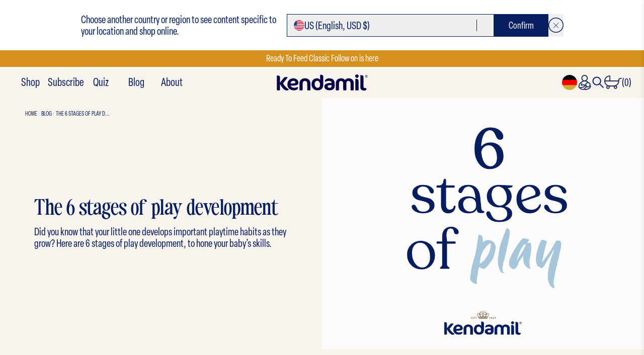

--- FILE ---
content_type: text/html; charset=utf-8
request_url: https://eu.kendamil.com/en-de/blogs/blog/the-6-stages-of-play-development
body_size: 124720
content:
<!doctype html>
<html class="no-js" lang="en">
  <head>
	<script id="pandectes-rules">   /* PANDECTES-GDPR: DO NOT MODIFY AUTO GENERATED CODE OF THIS SCRIPT */      window.PandectesSettings = {"store":{"id":65862304011,"plan":"premium","theme":"kendamil/main-eu - Fonts, home and PDP updated","primaryLocale":"en","adminMode":false,"headless":false,"storefrontRootDomain":"","checkoutRootDomain":"","storefrontAccessToken":""},"tsPublished":1759927069,"declaration":{"showPurpose":false,"showProvider":false,"showDateGenerated":true},"language":{"unpublished":[],"languageMode":"Single","fallbackLanguage":"en","languageDetection":"browser","languagesSupported":[]},"texts":{"managed":{"headerText":{"en":"We respect your privacy"},"consentText":{"en":"We use cookies to ensure you get the best experience."},"linkText":{"en":"Privacy Policy"},"imprintText":{"en":"Imprint"},"googleLinkText":{"en":"Google's Privacy Terms"},"allowButtonText":{"en":"Accept"},"denyButtonText":{"en":"Decline"},"dismissButtonText":{"en":"Ok"},"leaveSiteButtonText":{"en":"Leave this site"},"preferencesButtonText":{"en":"Preferences"},"cookiePolicyText":{"en":"Cookie policy"},"preferencesPopupTitleText":{"en":"Manage consent preferences"},"preferencesPopupIntroText":{"en":"We use cookies to optimize website functionality, analyze the performance, and provide personalized experience to you. Some cookies are essential to make the website operate and function correctly. Those cookies cannot be disabled. In this window you can manage your preference of cookies."},"preferencesPopupSaveButtonText":{"en":"Save preferences"},"preferencesPopupCloseButtonText":{"en":"Close"},"preferencesPopupAcceptAllButtonText":{"en":"Accept all"},"preferencesPopupRejectAllButtonText":{"en":"Reject all"},"cookiesDetailsText":{"en":"Cookies details"},"preferencesPopupAlwaysAllowedText":{"en":"Always allowed"},"accessSectionParagraphText":{"en":"You have the right to request access to your data at any time."},"accessSectionTitleText":{"en":"Data portability"},"accessSectionAccountInfoActionText":{"en":"Personal data"},"accessSectionDownloadReportActionText":{"en":"Request export"},"accessSectionGDPRRequestsActionText":{"en":"Data subject requests"},"accessSectionOrdersRecordsActionText":{"en":"Orders"},"rectificationSectionParagraphText":{"en":"You have the right to request your data to be updated whenever you think it is appropriate."},"rectificationSectionTitleText":{"en":"Data Rectification"},"rectificationCommentPlaceholder":{"en":"Describe what you want to be updated"},"rectificationCommentValidationError":{"en":"Comment is required"},"rectificationSectionEditAccountActionText":{"en":"Request an update"},"erasureSectionTitleText":{"en":"Right to be forgotten"},"erasureSectionParagraphText":{"en":"You have the right to ask all your data to be erased. After that, you will no longer be able to access your account."},"erasureSectionRequestDeletionActionText":{"en":"Request personal data deletion"},"consentDate":{"en":"Consent date"},"consentId":{"en":"Consent ID"},"consentSectionChangeConsentActionText":{"en":"Change consent preference"},"consentSectionConsentedText":{"en":"You consented to the cookies policy of this website on"},"consentSectionNoConsentText":{"en":"You have not consented to the cookies policy of this website."},"consentSectionTitleText":{"en":"Your cookie consent"},"consentStatus":{"en":"Consent preference"},"confirmationFailureMessage":{"en":"Your request was not verified. Please try again and if problem persists, contact store owner for assistance"},"confirmationFailureTitle":{"en":"A problem occurred"},"confirmationSuccessMessage":{"en":"We will soon get back to you as to your request."},"confirmationSuccessTitle":{"en":"Your request is verified"},"guestsSupportEmailFailureMessage":{"en":"Your request was not submitted. Please try again and if problem persists, contact store owner for assistance."},"guestsSupportEmailFailureTitle":{"en":"A problem occurred"},"guestsSupportEmailPlaceholder":{"en":"E-mail address"},"guestsSupportEmailSuccessMessage":{"en":"If you are registered as a customer of this store, you will soon receive an email with instructions on how to proceed."},"guestsSupportEmailSuccessTitle":{"en":"Thank you for your request"},"guestsSupportEmailValidationError":{"en":"Email is not valid"},"guestsSupportInfoText":{"en":"Please login with your customer account to further proceed."},"submitButton":{"en":"Submit"},"submittingButton":{"en":"Submitting..."},"cancelButton":{"en":"Cancel"},"declIntroText":{"en":"We use cookies to optimize website functionality, analyze the performance, and provide personalized experience to you. Some cookies are essential to make the website operate and function correctly. Those cookies cannot be disabled. In this window you can manage your preference of cookies."},"declName":{"en":"Name"},"declPurpose":{"en":"Purpose"},"declType":{"en":"Type"},"declRetention":{"en":"Retention"},"declProvider":{"en":"Provider"},"declFirstParty":{"en":"First-party"},"declThirdParty":{"en":"Third-party"},"declSeconds":{"en":"seconds"},"declMinutes":{"en":"minutes"},"declHours":{"en":"hours"},"declDays":{"en":"days"},"declWeeks":{"en":"week(s)"},"declMonths":{"en":"months"},"declYears":{"en":"years"},"declSession":{"en":"Session"},"declDomain":{"en":"Domain"},"declPath":{"en":"Path"}},"categories":{"strictlyNecessaryCookiesTitleText":{"en":"Strictly necessary cookies"},"strictlyNecessaryCookiesDescriptionText":{"en":"These cookies are essential in order to enable you to move around the website and use its features, such as accessing secure areas of the website. The website cannot function properly without these cookies."},"functionalityCookiesTitleText":{"en":"Functional cookies"},"functionalityCookiesDescriptionText":{"en":"These cookies enable the site to provide enhanced functionality and personalisation. They may be set by us or by third party providers whose services we have added to our pages. If you do not allow these cookies then some or all of these services may not function properly."},"performanceCookiesTitleText":{"en":"Performance cookies"},"performanceCookiesDescriptionText":{"en":"These cookies enable us to monitor and improve the performance of our website. For example, they allow us to count visits, identify traffic sources and see which parts of the site are most popular."},"targetingCookiesTitleText":{"en":"Targeting cookies"},"targetingCookiesDescriptionText":{"en":"These cookies may be set through our site by our advertising partners. They may be used by those companies to build a profile of your interests and show you relevant adverts on other sites.    They do not store directly personal information, but are based on uniquely identifying your browser and internet device. If you do not allow these cookies, you will experience less targeted advertising."},"unclassifiedCookiesTitleText":{"en":"Unclassified cookies"},"unclassifiedCookiesDescriptionText":{"en":"Unclassified cookies are cookies that we are in the process of classifying, together with the providers of individual cookies."}},"auto":{}},"library":{"previewMode":false,"fadeInTimeout":0,"defaultBlocked":7,"showLink":true,"showImprintLink":false,"showGoogleLink":false,"enabled":true,"cookie":{"expiryDays":365,"secure":true,"domain":""},"dismissOnScroll":false,"dismissOnWindowClick":false,"dismissOnTimeout":false,"palette":{"popup":{"background":"#FFFFFF","backgroundForCalculations":{"a":1,"b":255,"g":255,"r":255},"text":"#1F2D54"},"button":{"background":"#1F2D54","backgroundForCalculations":{"a":1,"b":84,"g":45,"r":31},"text":"#FFFFFF","textForCalculation":{"a":1,"b":255,"g":255,"r":255},"border":"transparent"}},"content":{"href":"https://eu.kendamil.com/policies/privacy-policy","imprintHref":"/","close":"&#10005;","target":"","logo":""},"window":"<div role=\"dialog\" aria-label=\"{{header}}\" aria-describedby=\"cookieconsent:desc\" id=\"pandectes-banner\" class=\"cc-window-wrapper cc-popup-wrapper\"><div class=\"pd-cookie-banner-window cc-window {{classes}}\"><!--googleoff: all-->{{children}}<!--googleon: all--></div></div>","compliance":{"custom":"<div class=\"cc-compliance cc-highlight\">{{preferences}}{{allow}}</div>"},"type":"custom","layouts":{"basic":"{{messagelink}}{{compliance}}"},"position":"popup","theme":"classic","revokable":true,"animateRevokable":false,"revokableReset":false,"revokableLogoUrl":"","revokablePlacement":"bottom-left","revokableMarginHorizontal":15,"revokableMarginVertical":15,"static":false,"autoAttach":true,"hasTransition":true,"blacklistPage":[""],"elements":{"close":"<button aria-label=\"Close\" type=\"button\" class=\"cc-close\">{{close}}</button>","dismiss":"<button type=\"button\" class=\"cc-btn cc-btn-decision cc-dismiss\">{{dismiss}}</button>","allow":"<button type=\"button\" class=\"cc-btn cc-btn-decision cc-allow\">{{allow}}</button>","deny":"<button type=\"button\" class=\"cc-btn cc-btn-decision cc-deny\">{{deny}}</button>","preferences":"<button type=\"button\" class=\"cc-btn cc-settings\" onclick=\"Pandectes.fn.openPreferences()\">{{preferences}}</button>"}},"geolocation":{"brOnly":false,"caOnly":false,"euOnly":false,"jpOnly":false,"thOnly":false,"canadaOnly":false,"canadaLaw25":false,"canadaPipeda":false,"globalVisibility":true},"dsr":{"guestsSupport":false,"accessSectionDownloadReportAuto":false},"banner":{"resetTs":1679062382,"extraCss":"        .cc-banner-logo {max-width: 24em!important;}    @media(min-width: 768px) {.cc-window.cc-floating{max-width: 24em!important;width: 24em!important;}}    .cc-message, .pd-cookie-banner-window .cc-header, .cc-logo {text-align: left}    .cc-window-wrapper{z-index: 2147483647;-webkit-transition: opacity 1s ease;  transition: opacity 1s ease;}    .cc-window{padding: 9px!important;z-index: 2147483647;font-size: 14px!important;font-family: inherit;}    .pd-cookie-banner-window .cc-header{font-size: 14px!important;font-family: inherit;}    .pd-cp-ui{font-family: inherit; background-color: #FFFFFF;color:#1F2D54;}    button.pd-cp-btn, a.pd-cp-btn{background-color:#1F2D54;color:#FFFFFF!important;}    input + .pd-cp-preferences-slider{background-color: rgba(31, 45, 84, 0.3)}    .pd-cp-scrolling-section::-webkit-scrollbar{background-color: rgba(31, 45, 84, 0.3)}    input:checked + .pd-cp-preferences-slider{background-color: rgba(31, 45, 84, 1)}    .pd-cp-scrolling-section::-webkit-scrollbar-thumb {background-color: rgba(31, 45, 84, 1)}    .pd-cp-ui-close{color:#1F2D54;}    .pd-cp-preferences-slider:before{background-color: #FFFFFF}    .pd-cp-title:before {border-color: #1F2D54!important}    .pd-cp-preferences-slider{background-color:#1F2D54}    .pd-cp-toggle{color:#1F2D54!important}    @media(max-width:699px) {.pd-cp-ui-close-top svg {fill: #1F2D54}}    .pd-cp-toggle:hover,.pd-cp-toggle:visited,.pd-cp-toggle:active{color:#1F2D54!important}    .pd-cookie-banner-window {box-shadow: 0 0 18px rgb(0 0 0 / 20%);}  .pd-floating-text span {font-size: 11px;}","customJavascript":{},"showPoweredBy":false,"logoHeight":40,"hybridStrict":false,"cookiesBlockedByDefault":"7","isActive":true,"implicitSavePreferences":false,"cookieIcon":false,"blockBots":false,"showCookiesDetails":true,"hasTransition":true,"blockingPage":false,"showOnlyLandingPage":false,"leaveSiteUrl":"https://www.google.com","linkRespectStoreLang":false},"cookies":{"0":[{"name":"secure_customer_sig","type":"http","domain":"eu.kendamil.com","path":"/","provider":"Shopify","firstParty":true,"retention":"1 year(s)","session":false,"expires":1,"unit":"declYears","purpose":{"en":"Used in connection with customer login."}},{"name":"localization","type":"http","domain":"eu.kendamil.com","path":"/","provider":"Shopify","firstParty":true,"retention":"1 year(s)","session":false,"expires":1,"unit":"declYears","purpose":{"en":"Shopify store localization"}},{"name":"cart_currency","type":"http","domain":"eu.kendamil.com","path":"/","provider":"Shopify","firstParty":true,"retention":"14 day(s)","session":false,"expires":14,"unit":"declDays","purpose":{"en":"Used in connection with shopping cart."}},{"name":"_cmp_a","type":"http","domain":".kendamil.com","path":"/","provider":"Shopify","firstParty":true,"retention":"24 hour(s)","session":false,"expires":24,"unit":"declHours","purpose":{"en":"Used for managing customer privacy settings."}},{"name":"keep_alive","type":"http","domain":"eu.kendamil.com","path":"/","provider":"Shopify","firstParty":true,"retention":"30 minute(s)","session":false,"expires":30,"unit":"declMinutes","purpose":{"en":"Used in connection with buyer localization."}},{"name":"_secure_session_id","type":"http","domain":"eu.kendamil.com","path":"/","provider":"Shopify","firstParty":true,"retention":"24 hour(s)","session":false,"expires":24,"unit":"declHours","purpose":{"en":"Used in connection with navigation through a storefront."}}],"1":[{"name":"baMet_visit","type":"http","domain":"eu.kendamil.com","path":"/","provider":"Boosterapps","firstParty":true,"retention":"30 minute(s)","session":false,"expires":30,"unit":"declMinutes","purpose":{"en":"Used by Boosterapps"}},{"name":"locale_bar_accepted","type":"http","domain":"eu.kendamil.com","path":"/","provider":"GrizzlyAppsSRL","firstParty":true,"retention":"Session","session":true,"expires":-1679062431,"unit":"declSeconds","purpose":{"en":"This cookie is provided by the app (BEST Currency Converter) and is used to secure the currency chosen by the customer."}},{"name":"cross-site-cookie","type":"http","domain":"shopoe.net","path":"/app/status/","provider":"Debutify","firstParty":true,"retention":"Session","session":true,"expires":-1679062431,"unit":"declSeconds","purpose":{"en":"Useed by the theme"}}],"2":[{"name":"_s","type":"http","domain":".kendamil.com","path":"/","provider":"Shopify","firstParty":true,"retention":"30 minute(s)","session":false,"expires":30,"unit":"declMinutes","purpose":{"en":"Shopify analytics."}},{"name":"_shopify_y","type":"http","domain":".kendamil.com","path":"/","provider":"Shopify","firstParty":true,"retention":"1 year(s)","session":false,"expires":1,"unit":"declYears","purpose":{"en":"Shopify analytics."}},{"name":"_orig_referrer","type":"http","domain":".kendamil.com","path":"/","provider":"Shopify","firstParty":true,"retention":"14 day(s)","session":false,"expires":14,"unit":"declDays","purpose":{"en":"Tracks landing pages."}},{"name":"_landing_page","type":"http","domain":".kendamil.com","path":"/","provider":"Shopify","firstParty":true,"retention":"14 day(s)","session":false,"expires":14,"unit":"declDays","purpose":{"en":"Tracks landing pages."}},{"name":"_shopify_s","type":"http","domain":".kendamil.com","path":"/","provider":"Shopify","firstParty":true,"retention":"30 minute(s)","session":false,"expires":30,"unit":"declMinutes","purpose":{"en":"Shopify analytics."}},{"name":"_ga_62T6FXKJWP","type":"http","domain":".kendamil.com","path":"/","provider":"Google","firstParty":true,"retention":"1 year(s)","session":false,"expires":1,"unit":"declYears","purpose":{"en":"Cookie is set by Google Analytics with unknown functionality"}},{"name":"_ga_B4NWDJLVZ2","type":"http","domain":".kendamil.com","path":"/","provider":"Google","firstParty":true,"retention":"1 year(s)","session":false,"expires":1,"unit":"declYears","purpose":{"en":"Cookie is set by Google Analytics with unknown functionality"}},{"name":"_shopify_sa_p","type":"http","domain":".kendamil.com","path":"/","provider":"Shopify","firstParty":true,"retention":"30 minute(s)","session":false,"expires":30,"unit":"declMinutes","purpose":{"en":"Shopify analytics relating to marketing & referrals."}},{"name":"_shopify_sa_t","type":"http","domain":".kendamil.com","path":"/","provider":"Shopify","firstParty":true,"retention":"30 minute(s)","session":false,"expires":30,"unit":"declMinutes","purpose":{"en":"Shopify analytics relating to marketing & referrals."}},{"name":"_y","type":"http","domain":".kendamil.com","path":"/","provider":"Shopify","firstParty":true,"retention":"1 year(s)","session":false,"expires":1,"unit":"declYears","purpose":{"en":"Shopify analytics."}},{"name":"_ga","type":"http","domain":".kendamil.com","path":"/","provider":"Google","firstParty":true,"retention":"1 year(s)","session":false,"expires":1,"unit":"declYears","purpose":{"en":"Cookie is set by Google Analytics with unknown functionality"}}],"4":[{"name":"_uetvid","type":"http","domain":".kendamil.com","path":"/","provider":"Bing","firstParty":true,"retention":"1 year(s)","session":false,"expires":1,"unit":"declYears","purpose":{"en":"Used to track visitors on multiple websites, in order to present relevant advertisement based on the visitor's preferences."}},{"name":"_uetsid","type":"http","domain":".kendamil.com","path":"/","provider":"Bing","firstParty":true,"retention":"24 hour(s)","session":false,"expires":24,"unit":"declHours","purpose":{"en":"This cookie is used by Bing to determine what ads should be shown that may be relevant to the end user perusing the site."}},{"name":"MUID","type":"http","domain":".bing.com","path":"/","provider":"Microsoft","firstParty":true,"retention":"1 year(s)","session":false,"expires":1,"unit":"declYears","purpose":{"en":"Cookie is placed by Microsoft to track visits across websites."}},{"name":"__kla_id","type":"http","domain":"eu.kendamil.com","path":"/","provider":"Klaviyo","firstParty":true,"retention":"1 year(s)","session":false,"expires":1,"unit":"declYears","purpose":{"en":"Tracks when someone clicks through a Klaviyo email to your website"}}],"8":[{"name":"MR","type":"http","domain":".bat.bing.com","path":"/","provider":"Unknown","firstParty":true,"retention":"7 day(s)","session":false,"expires":7,"unit":"declDays","purpose":{"en":""}},{"name":"AMP_9bdc728a74","type":"http","domain":"eu.kendamil.com","path":"/","provider":"Unknown","firstParty":true,"retention":"1 year(s)","session":false,"expires":1,"unit":"declYears","purpose":{"en":""}}]},"blocker":{"isActive":true,"googleConsentMode":{"id":"","analyticsId":"","isActive":true,"adStorageCategory":4,"analyticsStorageCategory":2,"personalizationStorageCategory":1,"functionalityStorageCategory":1,"customEvent":true,"securityStorageCategory":0,"redactData":true,"urlPassthrough":false},"facebookPixel":{"id":"","isActive":false,"ldu":false},"microsoft":{},"rakuten":{"isActive":false,"cmp":false,"ccpa":false},"gpcIsActive":false,"clarity":{},"defaultBlocked":7,"patterns":{"whiteList":[],"blackList":{"1":[],"2":["shopoe.net"],"4":["bing.com","s.pinimg.com/ct/core.js|s.pinimg.com/ct/lib","clarity.ms","analytics.tiktok.com/i18n/pixel"],"8":[]},"iframesWhiteList":[],"iframesBlackList":{"1":[],"2":[],"4":[],"8":[]},"beaconsWhiteList":[],"beaconsBlackList":{"1":[],"2":[],"4":[],"8":[]}}}}      !function(){"use strict";window.PandectesRules=window.PandectesRules||{},window.PandectesRules.manualBlacklist={1:[],2:[],4:[]},window.PandectesRules.blacklistedIFrames={1:[],2:[],4:[]},window.PandectesRules.blacklistedCss={1:[],2:[],4:[]},window.PandectesRules.blacklistedBeacons={1:[],2:[],4:[]};const e="javascript/blocked",t=["US-CA","US-VA","US-CT","US-UT","US-CO","US-MT","US-TX","US-OR","US-IA","US-NE","US-NH","US-DE","US-NJ","US-TN","US-MN"],n=["AT","BE","BG","HR","CY","CZ","DK","EE","FI","FR","DE","GR","HU","IE","IT","LV","LT","LU","MT","NL","PL","PT","RO","SK","SI","ES","SE","GB","LI","NO","IS"];function a(e){return new RegExp(e.replace(/[/\\.+?$()]/g,"\\$&").replace("*","(.*)"))}const o=(e,t="log")=>{new URLSearchParams(window.location.search).get("log")&&console[t](`PandectesRules: ${e}`)};function s(e){const t=document.createElement("script");t.async=!0,t.src=e,document.head.appendChild(t)}const r=window.PandectesRulesSettings||window.PandectesSettings,i=function(){if(void 0!==window.dataLayer&&Array.isArray(window.dataLayer)){if(window.dataLayer.some((e=>"pandectes_full_scan"===e.event)))return!0}return!1}(),c=((e="_pandectes_gdpr")=>{const t=("; "+document.cookie).split("; "+e+"=");let n;if(t.length<2)n={};else{const e=t.pop().split(";");n=window.atob(e.shift())}const a=(e=>{try{return JSON.parse(e)}catch(e){return!1}})(n);return!1!==a?a:n})(),{banner:{isActive:l},blocker:{defaultBlocked:d,patterns:u}}=r,g=c&&null!==c.preferences&&void 0!==c.preferences?c.preferences:null,p=i?0:l?null===g?d:g:0,f={1:!(1&p),2:!(2&p),4:!(4&p)},{blackList:h,whiteList:y,iframesBlackList:w,iframesWhiteList:m,beaconsBlackList:b,beaconsWhiteList:k}=u,_={blackList:[],whiteList:[],iframesBlackList:{1:[],2:[],4:[],8:[]},iframesWhiteList:[],beaconsBlackList:{1:[],2:[],4:[],8:[]},beaconsWhiteList:[]};[1,2,4].map((e=>{f[e]||(_.blackList.push(...h[e].length?h[e].map(a):[]),_.iframesBlackList[e]=w[e].length?w[e].map(a):[],_.beaconsBlackList[e]=b[e].length?b[e].map(a):[])})),_.whiteList=y.length?y.map(a):[],_.iframesWhiteList=m.length?m.map(a):[],_.beaconsWhiteList=k.length?k.map(a):[];const v={scripts:[],iframes:{1:[],2:[],4:[]},beacons:{1:[],2:[],4:[]},css:{1:[],2:[],4:[]}},L=(t,n)=>t&&(!n||n!==e)&&(!_.blackList||_.blackList.some((e=>e.test(t))))&&(!_.whiteList||_.whiteList.every((e=>!e.test(t)))),S=(e,t)=>{const n=_.iframesBlackList[t],a=_.iframesWhiteList;return e&&(!n||n.some((t=>t.test(e))))&&(!a||a.every((t=>!t.test(e))))},C=(e,t)=>{const n=_.beaconsBlackList[t],a=_.beaconsWhiteList;return e&&(!n||n.some((t=>t.test(e))))&&(!a||a.every((t=>!t.test(e))))},A=new MutationObserver((e=>{for(let t=0;t<e.length;t++){const{addedNodes:n}=e[t];for(let e=0;e<n.length;e++){const t=n[e],a=t.dataset&&t.dataset.cookiecategory;if(1===t.nodeType&&"LINK"===t.tagName){const e=t.dataset&&t.dataset.href;if(e&&a)switch(a){case"functionality":case"C0001":v.css[1].push(e);break;case"performance":case"C0002":v.css[2].push(e);break;case"targeting":case"C0003":v.css[4].push(e)}}}}}));var $=new MutationObserver((t=>{for(let n=0;n<t.length;n++){const{addedNodes:a}=t[n];for(let t=0;t<a.length;t++){const n=a[t],s=n.src||n.dataset&&n.dataset.src,r=n.dataset&&n.dataset.cookiecategory;if(1===n.nodeType&&"IFRAME"===n.tagName){if(s){let e=!1;S(s,1)||"functionality"===r||"C0001"===r?(e=!0,v.iframes[1].push(s)):S(s,2)||"performance"===r||"C0002"===r?(e=!0,v.iframes[2].push(s)):(S(s,4)||"targeting"===r||"C0003"===r)&&(e=!0,v.iframes[4].push(s)),e&&(n.removeAttribute("src"),n.setAttribute("data-src",s))}}else if(1===n.nodeType&&"IMG"===n.tagName){if(s){let e=!1;C(s,1)?(e=!0,v.beacons[1].push(s)):C(s,2)?(e=!0,v.beacons[2].push(s)):C(s,4)&&(e=!0,v.beacons[4].push(s)),e&&(n.removeAttribute("src"),n.setAttribute("data-src",s))}}else if(1===n.nodeType&&"SCRIPT"===n.tagName){const t=n.type;let a=!1;if(L(s,t)?(o(`rule blocked: ${s}`),a=!0):s&&r?o(`manually blocked @ ${r}: ${s}`):r&&o(`manually blocked @ ${r}: inline code`),a){v.scripts.push([n,t]),n.type=e;const a=function(t){n.getAttribute("type")===e&&t.preventDefault(),n.removeEventListener("beforescriptexecute",a)};n.addEventListener("beforescriptexecute",a),n.parentElement&&n.parentElement.removeChild(n)}}}}}));const P=document.createElement,E={src:Object.getOwnPropertyDescriptor(HTMLScriptElement.prototype,"src"),type:Object.getOwnPropertyDescriptor(HTMLScriptElement.prototype,"type")};window.PandectesRules.unblockCss=e=>{const t=v.css[e]||[];t.length&&o(`Unblocking CSS for ${e}`),t.forEach((e=>{const t=document.querySelector(`link[data-href^="${e}"]`);t.removeAttribute("data-href"),t.href=e})),v.css[e]=[]},window.PandectesRules.unblockIFrames=e=>{const t=v.iframes[e]||[];t.length&&o(`Unblocking IFrames for ${e}`),_.iframesBlackList[e]=[],t.forEach((e=>{const t=document.querySelector(`iframe[data-src^="${e}"]`);t.removeAttribute("data-src"),t.src=e})),v.iframes[e]=[]},window.PandectesRules.unblockBeacons=e=>{const t=v.beacons[e]||[];t.length&&o(`Unblocking Beacons for ${e}`),_.beaconsBlackList[e]=[],t.forEach((e=>{const t=document.querySelector(`img[data-src^="${e}"]`);t.removeAttribute("data-src"),t.src=e})),v.beacons[e]=[]},window.PandectesRules.unblockInlineScripts=function(e){const t=1===e?"functionality":2===e?"performance":"targeting",n=document.querySelectorAll(`script[type="javascript/blocked"][data-cookiecategory="${t}"]`);o(`unblockInlineScripts: ${n.length} in ${t}`),n.forEach((function(e){const t=document.createElement("script");t.type="text/javascript",e.hasAttribute("src")?t.src=e.getAttribute("src"):t.textContent=e.textContent,document.head.appendChild(t),e.parentNode.removeChild(e)}))},window.PandectesRules.unblockInlineCss=function(e){const t=1===e?"functionality":2===e?"performance":"targeting",n=document.querySelectorAll(`link[data-cookiecategory="${t}"]`);o(`unblockInlineCss: ${n.length} in ${t}`),n.forEach((function(e){e.href=e.getAttribute("data-href")}))},window.PandectesRules.unblock=function(e){e.length<1?(_.blackList=[],_.whiteList=[],_.iframesBlackList=[],_.iframesWhiteList=[]):(_.blackList&&(_.blackList=_.blackList.filter((t=>e.every((e=>"string"==typeof e?!t.test(e):e instanceof RegExp?t.toString()!==e.toString():void 0))))),_.whiteList&&(_.whiteList=[..._.whiteList,...e.map((e=>{if("string"==typeof e){const t=".*"+a(e)+".*";if(_.whiteList.every((e=>e.toString()!==t.toString())))return new RegExp(t)}else if(e instanceof RegExp&&_.whiteList.every((t=>t.toString()!==e.toString())))return e;return null})).filter(Boolean)]));let t=0;[...v.scripts].forEach((([e,n],a)=>{if(function(e){const t=e.getAttribute("src");return _.blackList&&_.blackList.every((e=>!e.test(t)))||_.whiteList&&_.whiteList.some((e=>e.test(t)))}(e)){const o=document.createElement("script");for(let t=0;t<e.attributes.length;t++){let n=e.attributes[t];"src"!==n.name&&"type"!==n.name&&o.setAttribute(n.name,e.attributes[t].value)}o.setAttribute("src",e.src),o.setAttribute("type",n||"application/javascript"),document.head.appendChild(o),v.scripts.splice(a-t,1),t++}})),0==_.blackList.length&&0===_.iframesBlackList[1].length&&0===_.iframesBlackList[2].length&&0===_.iframesBlackList[4].length&&0===_.beaconsBlackList[1].length&&0===_.beaconsBlackList[2].length&&0===_.beaconsBlackList[4].length&&(o("Disconnecting observers"),$.disconnect(),A.disconnect())};const{store:{adminMode:B,headless:T,storefrontRootDomain:R,checkoutRootDomain:I,storefrontAccessToken:O},banner:{isActive:N},blocker:U}=r,{defaultBlocked:D}=U;N&&function(e){if(window.Shopify&&window.Shopify.customerPrivacy)return void e();let t=null;window.Shopify&&window.Shopify.loadFeatures&&window.Shopify.trackingConsent?e():t=setInterval((()=>{window.Shopify&&window.Shopify.loadFeatures&&(clearInterval(t),window.Shopify.loadFeatures([{name:"consent-tracking-api",version:"0.1"}],(t=>{t?o("Shopify.customerPrivacy API - failed to load"):(o(`shouldShowBanner() -> ${window.Shopify.trackingConsent.shouldShowBanner()} | saleOfDataRegion() -> ${window.Shopify.trackingConsent.saleOfDataRegion()}`),e())})))}),10)}((()=>{!function(){const e=window.Shopify.trackingConsent;if(!1!==e.shouldShowBanner()||null!==g||7!==D)try{const t=B&&!(window.Shopify&&window.Shopify.AdminBarInjector);let n={preferences:!(1&p)||i||t,analytics:!(2&p)||i||t,marketing:!(4&p)||i||t};T&&(n.headlessStorefront=!0,n.storefrontRootDomain=R?.length?R:window.location.hostname,n.checkoutRootDomain=I?.length?I:`checkout.${window.location.hostname}`,n.storefrontAccessToken=O?.length?O:""),e.firstPartyMarketingAllowed()===n.marketing&&e.analyticsProcessingAllowed()===n.analytics&&e.preferencesProcessingAllowed()===n.preferences||e.setTrackingConsent(n,(function(e){e&&e.error?o("Shopify.customerPrivacy API - failed to setTrackingConsent"):o(`setTrackingConsent(${JSON.stringify(n)})`)}))}catch(e){o("Shopify.customerPrivacy API - exception")}}(),function(){if(T){const e=window.Shopify.trackingConsent,t=e.currentVisitorConsent();if(navigator.globalPrivacyControl&&""===t.sale_of_data){const t={sale_of_data:!1,headlessStorefront:!0};t.storefrontRootDomain=R?.length?R:window.location.hostname,t.checkoutRootDomain=I?.length?I:`checkout.${window.location.hostname}`,t.storefrontAccessToken=O?.length?O:"",e.setTrackingConsent(t,(function(e){e&&e.error?o(`Shopify.customerPrivacy API - failed to setTrackingConsent({${JSON.stringify(t)})`):o(`setTrackingConsent(${JSON.stringify(t)})`)}))}}}()}));const M="[Pandectes :: Google Consent Mode debug]:";function z(...e){const t=e[0],n=e[1],a=e[2];if("consent"!==t)return"config"===t?"config":void 0;const{ad_storage:o,ad_user_data:s,ad_personalization:r,functionality_storage:i,analytics_storage:c,personalization_storage:l,security_storage:d}=a,u={Command:t,Mode:n,ad_storage:o,ad_user_data:s,ad_personalization:r,functionality_storage:i,analytics_storage:c,personalization_storage:l,security_storage:d};return console.table(u),"default"===n&&("denied"===o&&"denied"===s&&"denied"===r&&"denied"===i&&"denied"===c&&"denied"===l||console.warn(`${M} all types in a "default" command should be set to "denied" except for security_storage that should be set to "granted"`)),n}let j=!1,x=!1;function q(e){e&&("default"===e?(j=!0,x&&console.warn(`${M} "default" command was sent but there was already an "update" command before it.`)):"update"===e?(x=!0,j||console.warn(`${M} "update" command was sent but there was no "default" command before it.`)):"config"===e&&(j||console.warn(`${M} a tag read consent state before a "default" command was sent.`)))}const{banner:{isActive:F,hybridStrict:W},geolocation:{caOnly:H=!1,euOnly:G=!1,brOnly:J=!1,jpOnly:V=!1,thOnly:K=!1,chOnly:Z=!1,zaOnly:Y=!1,canadaOnly:X=!1,globalVisibility:Q=!0},blocker:{defaultBlocked:ee=7,googleConsentMode:{isActive:te,onlyGtm:ne=!1,customEvent:ae,id:oe="",analyticsId:se="",adwordsId:re="",redactData:ie,urlPassthrough:ce,adStorageCategory:le,analyticsStorageCategory:de,functionalityStorageCategory:ue,personalizationStorageCategory:ge,securityStorageCategory:pe,dataLayerProperty:fe="dataLayer",waitForUpdate:he=0,useNativeChannel:ye=!1,debugMode:we=!1}}}=r;function me(){window[fe].push(arguments)}window[fe]=window[fe]||[];const be={hasInitialized:!1,useNativeChannel:!1,ads_data_redaction:!1,url_passthrough:!1,data_layer_property:"dataLayer",storage:{ad_storage:"granted",ad_user_data:"granted",ad_personalization:"granted",analytics_storage:"granted",functionality_storage:"granted",personalization_storage:"granted",security_storage:"granted"}};if(F&&te){we&&(ke=fe||"dataLayer",window[ke].forEach((e=>{q(z(...e))})),window[ke].push=function(...e){return q(z(...e[0])),Array.prototype.push.apply(this,e)});const e=0===(ee&le)?"granted":"denied",a=0===(ee&de)?"granted":"denied",o=0===(ee&ue)?"granted":"denied",r=0===(ee&ge)?"granted":"denied",i=0===(ee&pe)?"granted":"denied";be.hasInitialized=!0,be.useNativeChannel=ye,be.url_passthrough=ce,be.ads_data_redaction="denied"===e&&ie,be.storage.ad_storage=e,be.storage.ad_user_data=e,be.storage.ad_personalization=e,be.storage.analytics_storage=a,be.storage.functionality_storage=o,be.storage.personalization_storage=r,be.storage.security_storage=i,be.data_layer_property=fe||"dataLayer",me("set","developer_id.dMTZkMj",!0),be.ads_data_redaction&&me("set","ads_data_redaction",be.ads_data_redaction),be.url_passthrough&&me("set","url_passthrough",be.url_passthrough),function(){const e=p!==ee?{wait_for_update:he||500}:he?{wait_for_update:he}:{};Q&&!W?me("consent","default",{...be.storage,...e}):(me("consent","default",{...be.storage,...e,region:[...G||W?n:[],...H&&!W?t:[],...J&&!W?["BR"]:[],...V&&!W?["JP"]:[],...!1===X||W?[]:["CA"],...K&&!W?["TH"]:[],...Z&&!W?["CH"]:[],...Y&&!W?["ZA"]:[]]}),me("consent","default",{ad_storage:"granted",ad_user_data:"granted",ad_personalization:"granted",analytics_storage:"granted",functionality_storage:"granted",personalization_storage:"granted",security_storage:"granted",...e}));if(null!==g){const e=0===(p&le)?"granted":"denied",t=0===(p&de)?"granted":"denied",n=0===(p&ue)?"granted":"denied",a=0===(p&ge)?"granted":"denied",o=0===(p&pe)?"granted":"denied";be.storage.ad_storage=e,be.storage.ad_user_data=e,be.storage.ad_personalization=e,be.storage.analytics_storage=t,be.storage.functionality_storage=n,be.storage.personalization_storage=a,be.storage.security_storage=o,me("consent","update",be.storage)}me("js",new Date);const a="https://www.googletagmanager.com";if(oe.length){const e=oe.split(",");window[be.data_layer_property].push({"gtm.start":(new Date).getTime(),event:"gtm.js"});for(let t=0;t<e.length;t++){const n="dataLayer"!==be.data_layer_property?`&l=${be.data_layer_property}`:"";s(`${a}/gtm.js?id=${e[t].trim()}${n}`)}}if(se.length){const e=se.split(",");for(let t=0;t<e.length;t++){const n=e[t].trim();n.length&&(s(`${a}/gtag/js?id=${n}`),me("config",n,{send_page_view:!1}))}}if(re.length){const e=re.split(",");for(let t=0;t<e.length;t++){const n=e[t].trim();n.length&&(s(`${a}/gtag/js?id=${n}`),me("config",n,{allow_enhanced_conversions:!0}))}}}()}else if(ne){const e="https://www.googletagmanager.com";if(oe.length){const t=oe.split(",");for(let n=0;n<t.length;n++){const a="dataLayer"!==be.data_layer_property?`&l=${be.data_layer_property}`:"";s(`${e}/gtm.js?id=${t[n].trim()}${a}`)}}}var ke;const{blocker:{klaviyoIsActive:_e,googleConsentMode:{adStorageCategory:ve}}}=r;_e&&window.addEventListener("PandectesEvent_OnConsent",(function(e){const{preferences:t}=e.detail;if(null!=t){const e=0===(t&ve)?"granted":"denied";void 0!==window.klaviyo&&window.klaviyo.isIdentified()&&window.klaviyo.push(["identify",{ad_personalization:e,ad_user_data:e}])}}));const{banner:{revokableTrigger:Le}}=r;Le&&(window.onload=async()=>{for await(let e of((e,t=1e3,n=1e4)=>{const a=new WeakMap;return{async*[Symbol.asyncIterator](){const o=Date.now();for(;Date.now()-o<n;){const n=document.querySelectorAll(e);for(const e of n)a.has(e)||(a.set(e,!0),yield e);await new Promise((e=>setTimeout(e,t)))}}}})('a[href*="#reopenBanner"]'))e.onclick=e=>{e.preventDefault(),window.Pandectes.fn.revokeConsent()}});const{banner:{isActive:Se},blocker:{defaultBlocked:Ce=7,microsoft:{isActive:Ae,uetTags:$e,dataLayerProperty:Pe="uetq"}={isActive:!1,uetTags:"",dataLayerProperty:"uetq"},clarity:{isActive:Ee,id:Be}={isActive:!1,id:""}}}=r,Te={hasInitialized:!1,data_layer_property:"uetq",storage:{ad_storage:"granted"}};if(Se&&Ae){if(function(e,t,n){const a=new Date;a.setTime(a.getTime()+24*n*60*60*1e3);const o="expires="+a.toUTCString();document.cookie=`${e}=${t}; ${o}; path=/; secure; samesite=strict`}("_uetmsdns","0",365),$e.length){const e=$e.split(",");for(let t=0;t<e.length;t++)e[t].trim().length&&ze(e[t])}const e=4&Ce?"denied":"granted";if(Te.hasInitialized=!0,Te.storage.ad_storage=e,window[Pe]=window[Pe]||[],window[Pe].push("consent","default",Te.storage),null!==g){const e=4&p?"denied":"granted";Te.storage.ad_storage=e,window[Pe].push("consent","update",Te.storage)}}var Re,Ie,Oe,Ne,Ue,De,Me;function ze(e){const t=document.createElement("script");t.type="text/javascript",t.async=!0,t.src="//bat.bing.com/bat.js",t.onload=function(){const t={ti:e,cookieFlags:"SameSite=None;Secure"};t.q=window[Pe],window[Pe]=new UET(t),window[Pe].push("pageLoad")},document.head.appendChild(t)}Ee&&Se&&(Be.length&&(Re=window,Ie=document,Ne="script",Ue=Be,Re[Oe="clarity"]=Re[Oe]||function(){(Re[Oe].q=Re[Oe].q||[]).push(arguments)},(De=Ie.createElement(Ne)).async=1,De.src="https://www.clarity.ms/tag/"+Ue,(Me=Ie.getElementsByTagName(Ne)[0]).parentNode.insertBefore(De,Me)),window.addEventListener("PandectesEvent_OnConsent",(e=>{["new","revoke"].includes(e.detail?.consentType)&&"function"==typeof window.clarity&&(2&e.detail?.preferences?window.clarity("consent",!1):window.clarity("consent"))}))),window.PandectesRules.gcm=be;const{banner:{isActive:je},blocker:{isActive:xe}}=r;o(`Prefs: ${p} | Banner: ${je?"on":"off"} | Blocker: ${xe?"on":"off"}`);const qe=null===g&&/\/checkouts\//.test(window.location.pathname);0!==p&&!1===i&&xe&&!qe&&(o("Blocker will execute"),document.createElement=function(...t){if("script"!==t[0].toLowerCase())return P.bind?P.bind(document)(...t):P;const n=P.bind(document)(...t);try{Object.defineProperties(n,{src:{...E.src,set(t){L(t,n.type)&&E.type.set.call(this,e),E.src.set.call(this,t)}},type:{...E.type,get(){const t=E.type.get.call(this);return t===e||L(this.src,t)?null:t},set(t){const a=L(n.src,n.type)?e:t;E.type.set.call(this,a)}}}),n.setAttribute=function(t,a){if("type"===t){const t=L(n.src,n.type)?e:a;E.type.set.call(n,t)}else"src"===t?(L(a,n.type)&&E.type.set.call(n,e),E.src.set.call(n,a)):HTMLScriptElement.prototype.setAttribute.call(n,t,a)}}catch(e){console.warn("Yett: unable to prevent script execution for script src ",n.src,".\n",'A likely cause would be because you are using a third-party browser extension that monkey patches the "document.createElement" function.')}return n},$.observe(document.documentElement,{childList:!0,subtree:!0}),A.observe(document.documentElement,{childList:!0,subtree:!0}))}();
</script>
	
    <meta charset="utf-8">
    <meta http-equiv="X-UA-Compatible" content="IE=edge">
    <meta name="viewport" content="width=device-width,initial-scale=1">
    <meta name="theme-color" content="">
    <link rel="canonical" href="https://eu.kendamil.com/en-de/blogs/blog/the-6-stages-of-play-development"><link rel="icon" type="image/png" href="//eu.kendamil.com/cdn/shop/files/logo_crown_32x32_a9879c66-1bce-4f7f-b952-06ef4ea06731.webp?crop=center&height=32&v=1712676721&width=32"><link rel="preconnect" href="https://fonts.shopifycdn.com" crossorigin>
    <link rel="preload" href="//eu.kendamil.com/cdn/shop/t/43/assets/Recoleta-Regular.otf?v=89235084298173259381758896251" as="font" type="font/otf" crossorigin="anonymous">
    <link rel="preload" href="//eu.kendamil.com/cdn/shop/t/43/assets/MuseoSansRounded500.otf?v=89759446243399814801758896222" as="font" type="font/otf" crossorigin="anonymous">

    <title>
      The 6 stages of play development
 &ndash; Kendamil EU</title>

    
      <meta name="description" content="According to child psychologists, as your baby develops, so does the way they play. And each stage of your little one’s play is important in nurturing their intelligence, cognition, and social skills. Here at Kendamil, we’re all about the fun. ESPECIALLY when that fun serves an important and valuable purpose. This quot">
    

    

<meta property="og:site_name" content="Kendamil EU">
<meta property="og:url" content="https://eu.kendamil.com/en-de/blogs/blog/the-6-stages-of-play-development">
<meta property="og:title" content="The 6 stages of play development">
<meta property="og:type" content="article">
<meta property="og:description" content="According to child psychologists, as your baby develops, so does the way they play. And each stage of your little one’s play is important in nurturing their intelligence, cognition, and social skills. Here at Kendamil, we’re all about the fun. ESPECIALLY when that fun serves an important and valuable purpose. This quot"><meta property="og:image" content="http://eu.kendamil.com/cdn/shop/articles/dc472d5e7ebbb792e8709fddb75fcfe7.png?v=1747649792">
  <meta property="og:image:secure_url" content="https://eu.kendamil.com/cdn/shop/articles/dc472d5e7ebbb792e8709fddb75fcfe7.png?v=1747649792">
  <meta property="og:image:width" content="1080">
  <meta property="og:image:height" content="1081"><meta name="twitter:site" content="@kendamiluk"><meta name="twitter:card" content="summary_large_image">
<meta name="twitter:title" content="The 6 stages of play development">
<meta name="twitter:description" content="According to child psychologists, as your baby develops, so does the way they play. And each stage of your little one’s play is important in nurturing their intelligence, cognition, and social skills. Here at Kendamil, we’re all about the fun. ESPECIALLY when that fun serves an important and valuable purpose. This quot">


    <!-- TrustBox script -->
    
    <!-- End TrustBox script -->

    <script src="//eu.kendamil.com/cdn/shop/t/43/assets/constants.js?v=58251544750838685771758896205" defer="defer"></script>
    <script src="//eu.kendamil.com/cdn/shop/t/43/assets/pubsub.js?v=158357773527763999511758896239" defer="defer"></script>
    <script src="//eu.kendamil.com/cdn/shop/t/43/assets/global.js?v=54939145903281508041758896214" defer="defer"></script><link rel="alternate" hreflang="fr" href="https://eu.kendamil.com/fr-fr/en-de/blogs/blog/the-6-stages-of-play-development"><link rel="alternate" hreflang="de" href="https://eu.kendamil.com/de-de/en-de/blogs/blog/the-6-stages-of-play-development"><link rel="alternate" hreflang="en" href="https://eu.kendamil.com/en-it/en-de/blogs/blog/the-6-stages-of-play-development"><link rel="alternate" hreflang="it" href="https://eu.kendamil.com/it-it/en-de/blogs/blog/the-6-stages-of-play-development"><link rel="alternate" hreflang="es" href="https://eu.kendamil.com/es-es/en-de/blogs/blog/the-6-stages-of-play-development"><script>window.performance && window.performance.mark && window.performance.mark('shopify.content_for_header.start');</script><meta name="facebook-domain-verification" content="p01cehui5nfqdb2uylu1pcz9z9m5e4">
<meta name="google-site-verification" content="kqiSwU_aw4U2Bs_WWlc2eklyW_zN2J8pjYISJrZQpFA">
<meta id="shopify-digital-wallet" name="shopify-digital-wallet" content="/65862304011/digital_wallets/dialog">
<meta name="shopify-checkout-api-token" content="58aedbb5d278e2b4582ffe9dd95e6f2d">
<meta id="in-context-paypal-metadata" data-shop-id="65862304011" data-venmo-supported="false" data-environment="production" data-locale="en_US" data-paypal-v4="true" data-currency="EUR">
<link rel="alternate" type="application/atom+xml" title="Feed" href="/en-de/blogs/blog.atom" />
<link rel="alternate" hreflang="x-default" href="https://eu.kendamil.com/blogs/blog/the-6-stages-of-play-development">
<link rel="alternate" hreflang="en-DE" href="https://eu.kendamil.com/en-de/blogs/blog/the-6-stages-of-play-development">
<link rel="alternate" hreflang="de-DE" href="https://eu.kendamil.com/de-de/blogs/blog/the-6-stages-of-play-development">
<link rel="alternate" hreflang="en-FR" href="https://eu.kendamil.com/en-fr/blogs/blog/the-6-stages-of-play-development">
<link rel="alternate" hreflang="fr-FR" href="https://eu.kendamil.com/fr-fr/blogs/blog/the-6-stages-of-play-development">
<link rel="alternate" hreflang="en-ES" href="https://eu.kendamil.com/en-es/blogs/blog/the-6-stages-of-play-development">
<link rel="alternate" hreflang="es-ES" href="https://eu.kendamil.com/es-es/blogs/blog/the-6-stages-of-play-development">
<link rel="alternate" hreflang="en-IT" href="https://eu.kendamil.com/en-it/blogs/blog/the-6-stages-of-play-development">
<link rel="alternate" hreflang="it-IT" href="https://eu.kendamil.com/it-it/blogs/blog/the-6-stages-of-play-development">
<link rel="alternate" hreflang="en-IE" href="https://eu.kendamil.com/blogs/blog/the-6-stages-of-play-development">
<script async="async" src="/checkouts/internal/preloads.js?locale=en-DE"></script>
<link rel="preconnect" href="https://shop.app" crossorigin="anonymous">
<script async="async" src="https://shop.app/checkouts/internal/preloads.js?locale=en-DE&shop_id=65862304011" crossorigin="anonymous"></script>
<script id="apple-pay-shop-capabilities" type="application/json">{"shopId":65862304011,"countryCode":"GB","currencyCode":"EUR","merchantCapabilities":["supports3DS"],"merchantId":"gid:\/\/shopify\/Shop\/65862304011","merchantName":"Kendamil EU","requiredBillingContactFields":["postalAddress","email","phone"],"requiredShippingContactFields":["postalAddress","email","phone"],"shippingType":"shipping","supportedNetworks":["visa","maestro","masterCard","amex","discover","elo"],"total":{"type":"pending","label":"Kendamil EU","amount":"1.00"},"shopifyPaymentsEnabled":true,"supportsSubscriptions":true}</script>
<script id="shopify-features" type="application/json">{"accessToken":"58aedbb5d278e2b4582ffe9dd95e6f2d","betas":["rich-media-storefront-analytics"],"domain":"eu.kendamil.com","predictiveSearch":true,"shopId":65862304011,"locale":"en"}</script>
<script>var Shopify = Shopify || {};
Shopify.shop = "eu-kendamil-2-0.myshopify.com";
Shopify.locale = "en";
Shopify.currency = {"active":"EUR","rate":"1.0"};
Shopify.country = "DE";
Shopify.theme = {"name":"Brand Refresh - Oct25","id":181018984826,"schema_name":"Dawn","schema_version":"11.0.0","theme_store_id":null,"role":"main"};
Shopify.theme.handle = "null";
Shopify.theme.style = {"id":null,"handle":null};
Shopify.cdnHost = "eu.kendamil.com/cdn";
Shopify.routes = Shopify.routes || {};
Shopify.routes.root = "/en-de/";</script>
<script type="module">!function(o){(o.Shopify=o.Shopify||{}).modules=!0}(window);</script>
<script>!function(o){function n(){var o=[];function n(){o.push(Array.prototype.slice.apply(arguments))}return n.q=o,n}var t=o.Shopify=o.Shopify||{};t.loadFeatures=n(),t.autoloadFeatures=n()}(window);</script>
<script>
  window.ShopifyPay = window.ShopifyPay || {};
  window.ShopifyPay.apiHost = "shop.app\/pay";
  window.ShopifyPay.redirectState = null;
</script>
<script id="shop-js-analytics" type="application/json">{"pageType":"article"}</script>
<script defer="defer" async type="module" src="//eu.kendamil.com/cdn/shopifycloud/shop-js/modules/v2/client.init-shop-cart-sync_BN7fPSNr.en.esm.js"></script>
<script defer="defer" async type="module" src="//eu.kendamil.com/cdn/shopifycloud/shop-js/modules/v2/chunk.common_Cbph3Kss.esm.js"></script>
<script defer="defer" async type="module" src="//eu.kendamil.com/cdn/shopifycloud/shop-js/modules/v2/chunk.modal_DKumMAJ1.esm.js"></script>
<script type="module">
  await import("//eu.kendamil.com/cdn/shopifycloud/shop-js/modules/v2/client.init-shop-cart-sync_BN7fPSNr.en.esm.js");
await import("//eu.kendamil.com/cdn/shopifycloud/shop-js/modules/v2/chunk.common_Cbph3Kss.esm.js");
await import("//eu.kendamil.com/cdn/shopifycloud/shop-js/modules/v2/chunk.modal_DKumMAJ1.esm.js");

  window.Shopify.SignInWithShop?.initShopCartSync?.({"fedCMEnabled":true,"windoidEnabled":true});

</script>
<script>
  window.Shopify = window.Shopify || {};
  if (!window.Shopify.featureAssets) window.Shopify.featureAssets = {};
  window.Shopify.featureAssets['shop-js'] = {"shop-cart-sync":["modules/v2/client.shop-cart-sync_CJVUk8Jm.en.esm.js","modules/v2/chunk.common_Cbph3Kss.esm.js","modules/v2/chunk.modal_DKumMAJ1.esm.js"],"init-fed-cm":["modules/v2/client.init-fed-cm_7Fvt41F4.en.esm.js","modules/v2/chunk.common_Cbph3Kss.esm.js","modules/v2/chunk.modal_DKumMAJ1.esm.js"],"init-shop-email-lookup-coordinator":["modules/v2/client.init-shop-email-lookup-coordinator_Cc088_bR.en.esm.js","modules/v2/chunk.common_Cbph3Kss.esm.js","modules/v2/chunk.modal_DKumMAJ1.esm.js"],"init-windoid":["modules/v2/client.init-windoid_hPopwJRj.en.esm.js","modules/v2/chunk.common_Cbph3Kss.esm.js","modules/v2/chunk.modal_DKumMAJ1.esm.js"],"shop-button":["modules/v2/client.shop-button_B0jaPSNF.en.esm.js","modules/v2/chunk.common_Cbph3Kss.esm.js","modules/v2/chunk.modal_DKumMAJ1.esm.js"],"shop-cash-offers":["modules/v2/client.shop-cash-offers_DPIskqss.en.esm.js","modules/v2/chunk.common_Cbph3Kss.esm.js","modules/v2/chunk.modal_DKumMAJ1.esm.js"],"shop-toast-manager":["modules/v2/client.shop-toast-manager_CK7RT69O.en.esm.js","modules/v2/chunk.common_Cbph3Kss.esm.js","modules/v2/chunk.modal_DKumMAJ1.esm.js"],"init-shop-cart-sync":["modules/v2/client.init-shop-cart-sync_BN7fPSNr.en.esm.js","modules/v2/chunk.common_Cbph3Kss.esm.js","modules/v2/chunk.modal_DKumMAJ1.esm.js"],"init-customer-accounts-sign-up":["modules/v2/client.init-customer-accounts-sign-up_CfPf4CXf.en.esm.js","modules/v2/client.shop-login-button_DeIztwXF.en.esm.js","modules/v2/chunk.common_Cbph3Kss.esm.js","modules/v2/chunk.modal_DKumMAJ1.esm.js"],"pay-button":["modules/v2/client.pay-button_CgIwFSYN.en.esm.js","modules/v2/chunk.common_Cbph3Kss.esm.js","modules/v2/chunk.modal_DKumMAJ1.esm.js"],"init-customer-accounts":["modules/v2/client.init-customer-accounts_DQ3x16JI.en.esm.js","modules/v2/client.shop-login-button_DeIztwXF.en.esm.js","modules/v2/chunk.common_Cbph3Kss.esm.js","modules/v2/chunk.modal_DKumMAJ1.esm.js"],"avatar":["modules/v2/client.avatar_BTnouDA3.en.esm.js"],"init-shop-for-new-customer-accounts":["modules/v2/client.init-shop-for-new-customer-accounts_CsZy_esa.en.esm.js","modules/v2/client.shop-login-button_DeIztwXF.en.esm.js","modules/v2/chunk.common_Cbph3Kss.esm.js","modules/v2/chunk.modal_DKumMAJ1.esm.js"],"shop-follow-button":["modules/v2/client.shop-follow-button_BRMJjgGd.en.esm.js","modules/v2/chunk.common_Cbph3Kss.esm.js","modules/v2/chunk.modal_DKumMAJ1.esm.js"],"checkout-modal":["modules/v2/client.checkout-modal_B9Drz_yf.en.esm.js","modules/v2/chunk.common_Cbph3Kss.esm.js","modules/v2/chunk.modal_DKumMAJ1.esm.js"],"shop-login-button":["modules/v2/client.shop-login-button_DeIztwXF.en.esm.js","modules/v2/chunk.common_Cbph3Kss.esm.js","modules/v2/chunk.modal_DKumMAJ1.esm.js"],"lead-capture":["modules/v2/client.lead-capture_DXYzFM3R.en.esm.js","modules/v2/chunk.common_Cbph3Kss.esm.js","modules/v2/chunk.modal_DKumMAJ1.esm.js"],"shop-login":["modules/v2/client.shop-login_CA5pJqmO.en.esm.js","modules/v2/chunk.common_Cbph3Kss.esm.js","modules/v2/chunk.modal_DKumMAJ1.esm.js"],"payment-terms":["modules/v2/client.payment-terms_BxzfvcZJ.en.esm.js","modules/v2/chunk.common_Cbph3Kss.esm.js","modules/v2/chunk.modal_DKumMAJ1.esm.js"]};
</script>
<script>(function() {
  var isLoaded = false;
  function asyncLoad() {
    if (isLoaded) return;
    isLoaded = true;
    var urls = ["https:\/\/cdn.weglot.com\/weglot_script_tag.js?shop=eu-kendamil-2-0.myshopify.com","\/\/cdn.shopify.com\/proxy\/84294035f6ffd36ce6091a8879c5cd048ecb0bc53fdcef1f96ed54e87af79492\/s.pandect.es\/scripts\/pandectes-core.js?shop=eu-kendamil-2-0.myshopify.com\u0026sp-cache-control=cHVibGljLCBtYXgtYWdlPTkwMA","https:\/\/api.fastbundle.co\/scripts\/src.js?shop=eu-kendamil-2-0.myshopify.com","https:\/\/pc-quiz.s3.us-east-2.amazonaws.com\/current\/quiz-loader.min.js?shop=eu-kendamil-2-0.myshopify.com","https:\/\/cdn.shopify.com\/s\/files\/1\/0658\/6230\/4011\/t\/33\/assets\/subscribe-it.js?v=1714122537\u0026shop=eu-kendamil-2-0.myshopify.com"];
    for (var i = 0; i < urls.length; i++) {
      var s = document.createElement('script');
      s.type = 'text/javascript';
      s.async = true;
      s.src = urls[i];
      var x = document.getElementsByTagName('script')[0];
      x.parentNode.insertBefore(s, x);
    }
  };
  if(window.attachEvent) {
    window.attachEvent('onload', asyncLoad);
  } else {
    window.addEventListener('load', asyncLoad, false);
  }
})();</script>
<script id="__st">var __st={"a":65862304011,"offset":0,"reqid":"210bf34a-548c-4525-9db0-f20a76614128-1769847608","pageurl":"eu.kendamil.com\/en-de\/blogs\/blog\/the-6-stages-of-play-development","s":"articles-604609151243","u":"06b473a55fc6","p":"article","rtyp":"article","rid":604609151243};</script>
<script>window.ShopifyPaypalV4VisibilityTracking = true;</script>
<script id="captcha-bootstrap">!function(){'use strict';const t='contact',e='account',n='new_comment',o=[[t,t],['blogs',n],['comments',n],[t,'customer']],c=[[e,'customer_login'],[e,'guest_login'],[e,'recover_customer_password'],[e,'create_customer']],r=t=>t.map((([t,e])=>`form[action*='/${t}']:not([data-nocaptcha='true']) input[name='form_type'][value='${e}']`)).join(','),a=t=>()=>t?[...document.querySelectorAll(t)].map((t=>t.form)):[];function s(){const t=[...o],e=r(t);return a(e)}const i='password',u='form_key',d=['recaptcha-v3-token','g-recaptcha-response','h-captcha-response',i],f=()=>{try{return window.sessionStorage}catch{return}},m='__shopify_v',_=t=>t.elements[u];function p(t,e,n=!1){try{const o=window.sessionStorage,c=JSON.parse(o.getItem(e)),{data:r}=function(t){const{data:e,action:n}=t;return t[m]||n?{data:e,action:n}:{data:t,action:n}}(c);for(const[e,n]of Object.entries(r))t.elements[e]&&(t.elements[e].value=n);n&&o.removeItem(e)}catch(o){console.error('form repopulation failed',{error:o})}}const l='form_type',E='cptcha';function T(t){t.dataset[E]=!0}const w=window,h=w.document,L='Shopify',v='ce_forms',y='captcha';let A=!1;((t,e)=>{const n=(g='f06e6c50-85a8-45c8-87d0-21a2b65856fe',I='https://cdn.shopify.com/shopifycloud/storefront-forms-hcaptcha/ce_storefront_forms_captcha_hcaptcha.v1.5.2.iife.js',D={infoText:'Protected by hCaptcha',privacyText:'Privacy',termsText:'Terms'},(t,e,n)=>{const o=w[L][v],c=o.bindForm;if(c)return c(t,g,e,D).then(n);var r;o.q.push([[t,g,e,D],n]),r=I,A||(h.body.append(Object.assign(h.createElement('script'),{id:'captcha-provider',async:!0,src:r})),A=!0)});var g,I,D;w[L]=w[L]||{},w[L][v]=w[L][v]||{},w[L][v].q=[],w[L][y]=w[L][y]||{},w[L][y].protect=function(t,e){n(t,void 0,e),T(t)},Object.freeze(w[L][y]),function(t,e,n,w,h,L){const[v,y,A,g]=function(t,e,n){const i=e?o:[],u=t?c:[],d=[...i,...u],f=r(d),m=r(i),_=r(d.filter((([t,e])=>n.includes(e))));return[a(f),a(m),a(_),s()]}(w,h,L),I=t=>{const e=t.target;return e instanceof HTMLFormElement?e:e&&e.form},D=t=>v().includes(t);t.addEventListener('submit',(t=>{const e=I(t);if(!e)return;const n=D(e)&&!e.dataset.hcaptchaBound&&!e.dataset.recaptchaBound,o=_(e),c=g().includes(e)&&(!o||!o.value);(n||c)&&t.preventDefault(),c&&!n&&(function(t){try{if(!f())return;!function(t){const e=f();if(!e)return;const n=_(t);if(!n)return;const o=n.value;o&&e.removeItem(o)}(t);const e=Array.from(Array(32),(()=>Math.random().toString(36)[2])).join('');!function(t,e){_(t)||t.append(Object.assign(document.createElement('input'),{type:'hidden',name:u})),t.elements[u].value=e}(t,e),function(t,e){const n=f();if(!n)return;const o=[...t.querySelectorAll(`input[type='${i}']`)].map((({name:t})=>t)),c=[...d,...o],r={};for(const[a,s]of new FormData(t).entries())c.includes(a)||(r[a]=s);n.setItem(e,JSON.stringify({[m]:1,action:t.action,data:r}))}(t,e)}catch(e){console.error('failed to persist form',e)}}(e),e.submit())}));const S=(t,e)=>{t&&!t.dataset[E]&&(n(t,e.some((e=>e===t))),T(t))};for(const o of['focusin','change'])t.addEventListener(o,(t=>{const e=I(t);D(e)&&S(e,y())}));const B=e.get('form_key'),M=e.get(l),P=B&&M;t.addEventListener('DOMContentLoaded',(()=>{const t=y();if(P)for(const e of t)e.elements[l].value===M&&p(e,B);[...new Set([...A(),...v().filter((t=>'true'===t.dataset.shopifyCaptcha))])].forEach((e=>S(e,t)))}))}(h,new URLSearchParams(w.location.search),n,t,e,['guest_login'])})(!0,!0)}();</script>
<script integrity="sha256-4kQ18oKyAcykRKYeNunJcIwy7WH5gtpwJnB7kiuLZ1E=" data-source-attribution="shopify.loadfeatures" defer="defer" src="//eu.kendamil.com/cdn/shopifycloud/storefront/assets/storefront/load_feature-a0a9edcb.js" crossorigin="anonymous"></script>
<script crossorigin="anonymous" defer="defer" src="//eu.kendamil.com/cdn/shopifycloud/storefront/assets/shopify_pay/storefront-65b4c6d7.js?v=20250812"></script>
<script data-source-attribution="shopify.dynamic_checkout.dynamic.init">var Shopify=Shopify||{};Shopify.PaymentButton=Shopify.PaymentButton||{isStorefrontPortableWallets:!0,init:function(){window.Shopify.PaymentButton.init=function(){};var t=document.createElement("script");t.src="https://eu.kendamil.com/cdn/shopifycloud/portable-wallets/latest/portable-wallets.en.js",t.type="module",document.head.appendChild(t)}};
</script>
<script data-source-attribution="shopify.dynamic_checkout.buyer_consent">
  function portableWalletsHideBuyerConsent(e){var t=document.getElementById("shopify-buyer-consent"),n=document.getElementById("shopify-subscription-policy-button");t&&n&&(t.classList.add("hidden"),t.setAttribute("aria-hidden","true"),n.removeEventListener("click",e))}function portableWalletsShowBuyerConsent(e){var t=document.getElementById("shopify-buyer-consent"),n=document.getElementById("shopify-subscription-policy-button");t&&n&&(t.classList.remove("hidden"),t.removeAttribute("aria-hidden"),n.addEventListener("click",e))}window.Shopify?.PaymentButton&&(window.Shopify.PaymentButton.hideBuyerConsent=portableWalletsHideBuyerConsent,window.Shopify.PaymentButton.showBuyerConsent=portableWalletsShowBuyerConsent);
</script>
<script data-source-attribution="shopify.dynamic_checkout.cart.bootstrap">document.addEventListener("DOMContentLoaded",(function(){function t(){return document.querySelector("shopify-accelerated-checkout-cart, shopify-accelerated-checkout")}if(t())Shopify.PaymentButton.init();else{new MutationObserver((function(e,n){t()&&(Shopify.PaymentButton.init(),n.disconnect())})).observe(document.body,{childList:!0,subtree:!0})}}));
</script>
<link id="shopify-accelerated-checkout-styles" rel="stylesheet" media="screen" href="https://eu.kendamil.com/cdn/shopifycloud/portable-wallets/latest/accelerated-checkout-backwards-compat.css" crossorigin="anonymous">
<style id="shopify-accelerated-checkout-cart">
        #shopify-buyer-consent {
  margin-top: 1em;
  display: inline-block;
  width: 100%;
}

#shopify-buyer-consent.hidden {
  display: none;
}

#shopify-subscription-policy-button {
  background: none;
  border: none;
  padding: 0;
  text-decoration: underline;
  font-size: inherit;
  cursor: pointer;
}

#shopify-subscription-policy-button::before {
  box-shadow: none;
}

      </style>

<script>window.performance && window.performance.mark && window.performance.mark('shopify.content_for_header.end');</script>

    <link href="//eu.kendamil.com/cdn/shop/t/43/assets/tailwind-config.css?v=14448014456726302321765885818" rel="stylesheet" type="text/css" media="all" />
    <link href="//eu.kendamil.com/cdn/shop/t/43/assets/swiper-bundle.min.css?v=22713956575768368041758896277" rel="stylesheet" type="text/css" media="all" />
    
    <link href="//eu.kendamil.com/cdn/shop/t/43/assets/custom.css?v=3236456198107363331759927509" rel="stylesheet" type="text/css" media="all" />

    <style data-shopify>
      #MainContent{
        /* height: var(--header-height); */
        /* padding-top: var(--total-header-height); */
      }
      @font-face {
        font-family: 'Kendamil_Serif';
        src: url("//eu.kendamil.com/cdn/shop/files/Kendamil_Serif-Regular.otf?v=4188075042934971561") format("opentype");
        font-style: normal;
        font-display: swap;
      }
      @font-face {
        font-family: 'Kendamil_Serif';
        src: url("//eu.kendamil.com/cdn/shop/files/Kendamil_Serif-Italic.otf?v=11789042861425409487") format("opentype");
        font-style: Italic;
        font-display: swap;
      }
      @font-face {
        font-family: 'Recoleta';
        src: url("//eu.kendamil.com/cdn/shop/t/43/assets/Recoleta-Regular.ttf?v=45266561294028518011758896253") format("truetype");
        src: url("//eu.kendamil.com/cdn/shop/t/43/assets/Recoleta-Regular.woff?v=159508306398630740751758896254") format("woff");
        src: url("//eu.kendamil.com/cdn/shop/t/43/assets/Recoleta-Regular.eot?v=97310651972344791921758896250") format("embedded-opentype");
        src: url("//eu.kendamil.com/cdn/shop/t/43/assets/Recoleta-Regular.otf?v=89235084298173259381758896251") format("opentype");
        font-display: swap;
        font-weight: normal;
        font-style: normal;
      }
      @font-face {
        font-family: 'Elza';
        src: url("//eu.kendamil.com/cdn/shop/files/Elza-Condensed.ttf?v=1372354340081736817") format("truetype");
        src: url("//eu.kendamil.com/cdn/shop/files/Elza-Condensed.woff?v=703289690962917196") format("woff");
        src: url("//eu.kendamil.com/cdn/shop/files/Elza-Condensed.eot?v=5834") format("embedded-opentype");
        src: url("//eu.kendamil.com/cdn/shop/files/Elza-Condensed.otf?v=18317354320405359954") format("opentype");
        font-display: swap;
        font-weight: normal;
        font-style: normal;
      }
      @font-face {
        font-family: 'Elza';
        src: url("//eu.kendamil.com/cdn/shop/files/Elza-CondensedBold.ttf?v=14394565433387437557") format("truetype");
        src: url("//eu.kendamil.com/cdn/shop/files/Elza-CondensedBold.woff?v=15403729619338964368") format("woff");
        src: url("//eu.kendamil.com/cdn/shop/files/Elza-CondensedBold.eot?v=5834") format("embedded-opentype");
        src: url("//eu.kendamil.com/cdn/shop/files/Elza-CondensedBold.otf?v=1130514179789170728") format("opentype");
        font-display: swap;
        font-weight: bold;
        font-style: normal;
      }
      @font-face {
        font-family: 'Elza';
        src: url("//eu.kendamil.com/cdn/shop/files/Elza-CondensedBoldOblique.ttf?v=2196836162472776224") format("truetype");
        src: url("//eu.kendamil.com/cdn/shop/files/Elza-CondensedBoldOblique.woff?v=13958582411600790482") format("woff");
        src: url("//eu.kendamil.com/cdn/shop/files/Elza-CondensedBoldOblique.eot?v=5834") format("embedded-opentype");
        src: url("//eu.kendamil.com/cdn/shop/files/Elza-CondensedBoldOblique.otf?v=1639096279538109179") format("opentype");
        font-display: swap;
        font-weight: bold;
        font-style: italic;
      }
      @font-face {
        font-family: 'Elza';
        src: url("//eu.kendamil.com/cdn/shop/files/Elza-CondensedOblique.ttf?v=8159210870241681730") format("truetype");
        src: url("//eu.kendamil.com/cdn/shop/files/Elza-CondensedOblique.woff?v=6577376087730637572") format("woff");
        src: url("//eu.kendamil.com/cdn/shop/files/Elza-CondensedOblique.eot?v=5834") format("embedded-opentype");
        src: url("//eu.kendamil.com/cdn/shop/files/Elza-CondensedOblique.otf?v=1004652744513589022") format("opentype");
        font-display: swap;
        font-weight: normal;
        font-style: italic;
      }
      @font-face {
        font-family: 'Elza';
        src: url("//eu.kendamil.com/cdn/shop/files/Elza-CondensedSemibold.ttf?v=233711803233354779") format("truetype");
        src: url("//eu.kendamil.com/cdn/shop/files/Elza-CondensedSemibold.woff?v=12199887662413446618") format("woff");
        src: url("//eu.kendamil.com/cdn/shop/files/Elza-CondensedSemibold.eot?v=5834") format("embedded-opentype");
        src: url("//eu.kendamil.com/cdn/shop/files/Elza-CondensedSemibold.otf?v=11695470769711614846") format("opentype");
        font-display: swap;
        font-weight: 600;
        font-style: normal;
      }
      @font-face {
        font-family: 'Elza';
        src: url("//eu.kendamil.com/cdn/shop/files/Elza-CondensedSemiboldOblique.ttf?v=798188773955526047") format("truetype");
        src: url("//eu.kendamil.com/cdn/shop/files/Elza-CondensedSemiboldOblique.woff?v=9509418458923413394") format("woff");
        src: url("//eu.kendamil.com/cdn/shop/files/Elza-CondensedSemiboldOblique.eot?v=5834") format("embedded-opentype");
        src: url("//eu.kendamil.com/cdn/shop/files/Elza-CondensedSemiboldOblique.otf?v=3885925306100872205") format("opentype");
        font-display: swap;
        font-weight: 600;
        font-style: italic;
      }
      @font-face {
        font-family: 'Museo Sans Regular';
        src: url("//eu.kendamil.com/cdn/shop/t/43/assets/MuseoSansRounded500.otf?v=89759446243399814801758896222") format("opentype");
        font-display: swap;
      }
      @font-face {
        font-family: 'Museo Sans Bold';
        src: url("//eu.kendamil.com/cdn/shop/t/43/assets/MuseoSansRounded700.otf?v=163252852899286746851758896223") format("opentype");
        font-display: swap;
      }
      @font-face {
        font-family: 'Museo Sans Extra Bold';
        src: url("//eu.kendamil.com/cdn/shop/t/43/assets/MuseoSansRounded900.otf?v=65128750762162272461758896224") format("opentype");
        font-display: swap;
      }
      @font-face {
        font-family: 'Origo';
        src: url("//eu.kendamil.com/cdn/shop/t/43/assets/origo.otf?v=130493819839349471931758896227") format("opentype");
        font-display: swap;
      }

      .swiper-pagination-bullet{
        border: 1px solid var(--brand-colour-blue);
        background: transparent;
        opacity: 1;
      }
      .swiper-pagination-bullet.swiper-pagination-bullet-active{
        background: var(--brand-colour-blue);
      }

      :root {
        /* --total-header-height: 186px; */
        --total-header-height: 86px;

        --swiper-pagination-bullet-inactive-color: var(--brand-colour-blue);

        /* Body fonts */
        --font-body-family: 'Elza', 'sans-serif';
        --font-body-bold: 'Elza', 'sans-serif';
        --font-body-extra-bold: 'Elza', 'sans-serif';

        /* Callout font */
        --font-body-alt: 'Kendamil_Serif', 'sans-serif';

        /* Heading fonts */
        --font-heading-family: 'Kendamil_Serif', 'serif';

        /* Body font */
        --body-font-size: 21px;
        --body-line-height: 23px;

        /* CTA font */
        --cta-font-size: 19px;

        /* h1 */
        --h1-font-size: 50px;
        --h1-line-height: 60px;

        /* h2 */
        --h2-font-size: 42px;
        --h2-line-height: 45px;

        /* h3 */
        --h3-font-size: 35px;
        --h3-line-height: 50px;

        /* h4 */
        --h4-font-size: 30px;
        --h4-line-height: 28px;

        /* h5 */
        --h5-font-size: 25px;
        --h5-line-height: 22px;

        /* h6 */
        --h6-font-size: 20px;
        --h6-line-height: 27px;

        /* h7 */
        --h7-font-size: 18px;
        --h7-line-height: 24px;

        /* h8 */
        --h8-font-size: 15px;
        --h8-line-height: 20px;

        /* h9 */
        --h9-font-size: 12px;
        --h9-line-height: 15px;

        /* Brand colours */
        --brand-colour-blue: #071F60;
        --brand-colour-off-white: #FDFBF9;
        --brand-colour-gold-1: #D0AF71;
        --brand-colour-gold-2: #FFE0A5;

        /* Secondary colours */
        --secondary-colour-bold_orange: #E19142;
        --secondary-colour-bright_orange: #F0BA6B;
        --secondary-colour-bold_yellow: #E19142;
        --secondary-colour-bright_yellow: #F0BA6B;
        --secondary-colour-soft_yellow: #FFE393;
        --secondary-colour-pale_yellow: #FFF0D1;
        --secondary-colour-bold_blue: #439AAC;
        --secondary-colour-bright_blue: #80C4E2;
        --secondary-colour-soft_blue: #D2E6F1;
        --secondary-colour-pale_blue: #E2F1F3;
        --secondary-colour-bold_green: #132700;
        --secondary-colour-bright_green: #8EAA71;
        --secondary-colour-soft_green: #CFE0B3;
        --secondary-colour-pale_green: #E4EDDA;
        --secondary-colour-bold_pink: #CB4D6A;
        --secondary-colour-bright_pink: #ED96A4;
        --secondary-colour-soft_pink: #F7DADF;
        --secondary-colour-pale_pink: #F9EDF0;
        --secondary-colour-bold_purple: #5D336E;
        --secondary-colour-bright_purple: #A66FBC;
        --secondary-colour-soft_purple: #D4B2E2;
        --secondary-colour-pale_purple: #E8D1F2;
        --geo-bar: 0;
        
        /* Button config */
        --main-button-background: #071F60;
        --main-button-text: #FDFBF9;
        --main-button-hover_background: #FDFBF9;
        --main-button-hover_text: #071F60;
      }

      a.jdgm-btn--solid,
      a.jdgm-write-rev-link{
        border-radius: 0 !important;
      }
      @media screen and (min-width: 990px){
        :root{
          /* --total-header-height: 63px; */
        }
      }
    </style>

    <script>
      if (Shopify.designMode) {
        document.documentElement.classList.add('shopify-design-mode');
      }
    </script>
    <link rel="preload stylesheet" href="//eu.kendamil.com/cdn/shop/t/43/assets/boost-pfs-instant-search.css?v=161474771722126458541758896385" as="style"><link
  rel="stylesheet"
  href="//eu.kendamil.com/cdn/shop/t/43/assets/boost-pfs-custom.css?v=140134460147896513771758896385"
  media="print"
  onload="this.media='all'"
>



    
    
    
      
<script>
  var TRANSLATIONS = {
      en: {
          translation: {
              titles: {
                  return_to_account: "Return to account details",
                  subscription: "Subscription",
                  subscriptions: "Subscriptions",
                  loading: "Loading...",
                  cancel: "Cancel",
                  save: "Save",
                  continue: "Continue",
                  pause: "Pause",
                  edit: "Edit",
                  my_subscriptions: "My Subscriptions",
                  frequency: "Frequency",
                  next_order: "Next Order",
                  confirm: "Confirm",
                  remove: "Remove",
                  description: "Description",
                  add: "Add",
              },
              email_gate: {
                  no_subs: "You do not have any subscriptions yet",
                  check_email: "Check your email to access your subscriptions, {{email}}",
                  cta_access_link: "Email me an access link",
              },
              subscriptions: {
                  error: "There was an error loading your subscriptions",
                  no_subs: "You do not have any subscriptions yet",
                  link_to_account: "Return to Account Details",
              },
              subscription: {
                  fetch_error: "There was an error fetching the detail subscription",
                  auth_error: "There was authorization error, please login again",
                  plan: "Plan",
                  active: "Active",
                  activate: "Activate",
                  pause: "Pause",
                  paused: "Paused",
                  cancel: "Cancel",
                  cancelled: "Cancelled",
                  shipment_info: "Shipment info",
                  update_shipping: "Update shipping",
                  payment_method: "Payment method",
                  pay_pal_payment_method: "PayPal",
                  ending_in: "ending in",
                  expires: "Expires",
                  add_phone: "Enter a phone number",
                  add_name: "Enter your name",
                  add_lastName: "Enter your last name",
                  billing_attepts: "Billing Attempts",
                  percentage_dynamic_discount: "{{discount}} % off",
                  fixed_amount_dynamic_discount: "{{discount}} off",
                  then_dynamic_discount: " then {{discount}}",
                  orders_dynamic_discount: " for {{orderQty}} orders,",
                  billing_attepts_empty: "There are no billing attempts",
                  billing_attepts_error: "There was an error loading the billing attempts",
                  subs_details: "Subscription Details",
                  update_payment_btn: "Update payment",
                  cancel_prompt_title: "Canceling subscription cannot be undone. If you want to resume shipments, you will need to create a new order in the store.",
                  cancel_error: "There was an error trying to cancel your subscription",
                  no_payment_method_error: "Payment method missing from subscripiton.",
                  no_payment_method_error_add: "Please add a new card.",
                  new_payment_method_success: "Succesfully updated the payment method.",
                  new_payment_method_error: "Unknown error adding your payment method. Please try again.",
                  remove_line_error: "There was an error trying to remove the product",
                  remove_line_success: "Succesfully removed the product",
                  ships_to: "Ships to",
                  update_payment_success: "An email was sent to {{email}} with a secure link to update payment information.",
                  update_payment_success_dunning: "An email was sent to {{email}} with a secure link to update payment information. After payment information is updated we will retry the order.",
                  update_payment_success_payment_error: "Unable to add payment method. An email was sent to {{email}} with a secure link to update payment.",
                  update_payment_error: "There was an error updating your payment information",
                  sales_tax: "Sales tax (if applicable) is not displayed because it is calculated with each new order.",
                  skip_billing_interval_prompt: "Are you sure you want to skip?",
                  skip_billing_interval_success: "Your next order has been rescheduled to {{date}}",
                  skip_billing_interval_error: "There was an error skipping your next order",
                  skip_until: "Skip until",
                  skip_next: "Skip next",
                  order_now: "Order now",
                  next_order_success: "Your next order has been rescheduled to {{date}}",
                  next_order_error: "There was an error setting the subscription&#39;s next order date.",
                  add_new_address: "Add new address",
                  address_update_success: "Address updated successfully",
                  address_update_failed: "We encountered an unknown error. Please try again.",
                  pause_subscription: "Pause subscription",
                  cancel_subscription: "Cancel subscription",
                  pause_disclaimer_date: "We will postpone your subscription. Your subscription will remain active, but you will not be charged until {{date}}. You can pause indefinitely or reschedule anytime.",
                  pause_disclaimer_indefinitely: "You will not be charged while your subscription is paused. Reactivate your subscription anytime in your account.",
                  pause_success: "Your subscription was paused successfully",
                  reactivate_btn: "Reactivate now",
                  reactivate: "Reactivate",
                  reactivate_success: "Your subscription has been successfully reactivated.",
                  reactivate_error: "Something went wrong while reactivating your subscription. Please try again",
                  frequency_days: "day(s)",
                  frequency_weeks: "week(s)",
                  frequency_months: "month(s)",
                  order_now_modal_body: "You will be charged {{amount}} and your shipment will go out as soon as possible.",
                  amount: "Amount",
                  frequency_update_success: "Delivery frequency updated to {{ frequency }}.",
                  frequency_update_error: "Unknown error. Delivery frequency could not be updated.",
                  customer_update_success: "Customer information has been updated",
                  customer_update_error: "Unknown error. Customer information could not be updated.",
                  customer_update_info: "Adding your phone number, you will receive free SMS with information about your next subscription, allowing you to skip it,or editing it through your phone",
                  verified_phone: "Phone verified",
                  not_verified_phone: "Phone not verified",
                  verify_phone: "Verify",
                  enter_code: "Enter the verification code",
                  verify_code_error: "There was an error verifying your phone number.",
                  verify_code_retry_error: "You have tried to verify your phone number too many times. Please, try it later.",
                  verify_code_success: "Phone number verified successfully",
                  code_received: "You must have received a confirmation code in the provided phone number.",
                  code_enter: "Please enter the code below to verify your phone number.",
                  code_send: "Send code",
                  qty: "Qty",
                  manage: "Manage",
                  your_next_order: "Your next order",
                  swap_product: "Swap products",
                  swap_product_cta: "Swap for another product...",
                  or: "Or",
                  update_variant: "Change selection",
                  update_bundle: "Update Box",
                  save: "Save {{percentage}}%",
                  failed_payment_message: "Failed payment with saved method. We will automatically retry payment.",
                  failed_payment_cta: "Update Payment method",
                  order_now_success: "Order placed successfully",
                  order_now_error: "Unknown error. Please try again.",
                  update_current_payment_method: "Update current payment method",
                  add_new_card: "Add new card",
                  delayed: "Delayed",
                  delayedNotification: "Subscription delayed due to inventory. Order will ship when item becomes available. To receive order more quickly, please update selection below.",
                  update_success: "Your subscription has been updated successfully.",
                  update_line_success: "Subscription updated. The order will ship out as soon as possible.",
                  update_error: "Something went wrong. Your subscription has not been changed.",
              },
              new_payment_method: {
                  title: "Enter payment method",
                  payment_info: "Payment information",
                  card_number: "Card number",
                  exp_date: "Exp date",
                  security_code: "CVV",
                  first_name: "First Name",
                  last_name: "Last Name",
                  billing_address: "Billing address",
                  address1: "Address",
                  address2: "Apartment, suite, etc. (optional)",
                  city: "City",
                  country: "Country/Region",
                  state: "State/Province",
                  zip: "Zip code",
                  phone: "Phone (optional)",
              },
              tables: {
                  ID: "ID",
                  status: "Status",
                  item: "Item",
                  created: "Created",
                  next_order: "Next Order",
                  skip: "Skip",
                  product: "Product",
                  quantity: "Quantity",
                  price: "Price",
                  total: "Total",
                  shipping: "Shipping",
                  originated: "Originated",
                  frequency: "Frequency",
                  phone: "Phone",
                  name: "Name",
                  lastName: "Last name",
                  date: "Date",
                  sold_out: "Sold out",
                  partial_inventory: "Partial inventory",
                  qty_sold_out: " • {{quantity}} sold out",
                  order_number: "Order Number",
                  subtotal: "Subtotal",
                  loading_fulfillments: "Loading...",
                  last_fulfillment: "Last fulfillment",
                  next_fulfillment: "Next fulfillment",
                  merchant_discount: "Discount",
                  one_time_discount_label: "(One-time)",
                  finite_discount_label: "({{times}} left)",
              },
              login: {
                  start_intro: "Enter your email address to get started",
                  welcome: "Welcome",
                  send_link: "We&#39;ll email you a secure link to sign in.",
                  email_address: "Email address",
                  continue: "Continue",
                  welcome_back: "Welcome back",
                  choose_login: "Choose how to login for",
                  send_secure_link: "Send me secure link",
                  login_password: "Login with password",
                  check_email: "Check your email for login link",
                  secure_email_sent: "We&#39;ve sent a secure email to {{email}}. The link expires in 24 hours.",
                  not_received: "Didn&#39;t receive it?",
                  new_link: "Send me a new link",
                  different_email: "Try different email",
                  no_subscriptions: "No subscriptions found",
                  invalid_email: "Invalid Email",
                  no_subscriptions_message: "We couldn&#39;t find any subscriptions associated with",
              },
              product_swap: {
                  title_select: "Choose replacement item",
                  title_confirm: "Confirm",
                  sold_out: "Coming Soon",
                  choose: "Choose",
                  back: "Back",
                  confirm: "Confirm",
                  save: "Save",
                  update: "Update",
                  original_item: "Original item",
                  replacement_item: "Replacement item",
                  update_success: "Successfully swapped items for the next order.",
                  update_error: "Something went wrong. Your subscription has not been changed.",
              },
              bundles: {
                  build_box: "Choose your formulas",
                  of: "of",
                  back: "Back",
                  continue: "Continue",
                  add_cart: "Add to cart",
                  select_plan: "Select plan",
                  build_your_box: "Choose your formulas",
                  addons: "Add-ons",
                  checkout: "Checkout",
                  edit_my_box: "Choose your formulas",
                  box_size: "Box size",
                  add_cart_error: "There was an error updating your cart.",
                  update_price: "Cost of the box has changed from {{prevBasePrice}} to {{basePrice}}",
                  update_success: "Box successfully updated",
                  update_error: "Something went wrong trying to update the box",
                  delivery_options: "Delivery options",
                  one_time_delivery: "One time",
                  additional_products: "Additional products",
              },
              addons: {
                  title: "Add Items",
                  selection_unavailable: "Selection unavailable",
                  success_added: "Successfully added items to your subscription.",
                  subtitle: "Add items to your upcoming order",
                  subscribe: "Subscribe",
                  select: "Add",
                  see_products: "See all products",
                  modal_title: "Add products to your next order",
                  save: "Save",
                  type: "Type",
              },
              sms: {
                  title: "Text updates",
                  enable: "Enable",
                  edit_phone: "Edit phone number",
                  enable_phone: "Enable text updates",
                  phone_placeholder: "Enter phone number",
                  enable_phone_text: "Text messages allow you to update subscriptions on the go. Message and. data rates may apply.",
                  phone: "Phone number",
                  invalid_phone: "Invalid phone number",
                  invalid_country: "Only US and CA phone numbers are supported.",
                  duplicated_phone_error: "Phone number already in use",
              },
              cancelModal: {
                  header: "Reason for cancelling",
                  neverMind: "Never mind",
                  back: "Back",
                  continue: "Continue",
                  continueWithCancellation: "Continue with cancellation",
                  continueCancel: "Continue cancel",
                  confirmCancellation: "Confirm cancellation",
                  error: "There was an unknown error",
                  tryAgain: "Try again.",
                  TOO_MUCH: "I have too much",
                  MOVING: "Moving to a new place",
                  COMPETITOR: "Switching to a competitor",
                  BUDGET: "Doesn’t fit my budget",
                  NOT_ENJOY: "I didn’t enjoy the product",
                  NO_NEED: "No longer need this",
                  TRAVELLING: "I’m traveling",
                  OTHER: "Other",
                  frequency: {
                      modalTitle: "Frequency update available",
                      title: "Update frequency instead of losing subscription",
                      subtitle: "By updating your delivery frequency, you can control how often you recieve shipments.",
                      updateFrequency: "Update frequency",
                      formModalTitle: "Edit frequency",
                      formTitle: "You control how often your receive deliveries. Upcoming orders will be delivered on the frequency selected below.",
                      formDelivery: "Delivery every",
                      setFrequency: "Set frequency",
                  },
                  address: {
                      modalPromptTitle: "Address update available",
                      promptTitle: "Moving doesn’t have to mean cancellation",
                      promptSubtitle: "By updating your address, you have the option of keeping your subscription with you wherever you go!",
                      promptUpdateAddress: "Update address",
                      modalFormTitle: "Enter address",
                      noShippingOptions: "There are no shipping options available for that address.",
                      confirmModalTitle: "Shipping confirmation",
                      confirmTitle: "The price of shipping for your subscription will change from {{oldPrice}} to {{newPrice}} because your new address is in a different delivery zone.",
                      confirmAcceptShipping: "Accept shipping",
                      newAddress: "New address:",
                      oldAddress: "Old address:",
                  },
                  pause: {
                      header: "Pause available",
                      title: "Did you know you can pause instead?",
                      description: "Instead of cancelling, pausing your subscription allows you to keep billing and shipping details saved when you’re ready to reactivate your subscription.",
                      cta: "Pause subscription",
                      success: "Your subscription was paused successfully",
                  },
                  skip: {
                      header: "Skip available",
                      title: "You can skip or reschedule your next order",
                      description: "Keep your shipments coming once you’re back from your trip. Consider skipping or rescheduling instead of canceling.",
                      ctaReschedule: "Reschedule next order",
                      ctaSkip: "Skip next",
                      success: "Your next order has been rescheduled to {{date}}",
                  },
                  reschedule: {
                      header: "Schedule next order",
                      confirmReschedule: "Reschedule",
                      dateFormat: "mm/dd/yyyy",
                      inputLabel: "Next order",
                      description: "Your subscription will remain active, but we will postpone your subscription until the date you select below.",
                  },
                  confirm: {
                      header: "Translation missing: en.awtomatic.customer_portal.cancelModal.confirm.header",
                      modalTitle: "Additional feedback",
                      title: "Please provide additional feedback (optional)",
                      button: "Confirm cancellation",
                      success: "Subscription cancelled",
                  },
              },
              drawers: {
                  updateAddress: {
                      title: "Enter address",
                  },
              },
          },
      },
  };

  window.bundleapp = window.bundleapp || {};
  window.bundleapp.settings = {
      ...window.bundleapp.settings,
      translations: TRANSLATIONS,
  };
</script>
    
    


  <script>
if (!window.location.pathname.includes('/tools/')) {
(function (w, d, s) {
  if (w._dixa_) return;
  w._dixa_ = {
    invoke: function (m, a) {
      w._dixa_.pendingCalls = w._dixa_.pendingCalls || [];
      w._dixa_.pendingCalls.push([m, a]);
    },
    addListener: function (event, listener) {
      w._dixa_.pendingAddListenerCalls = w._dixa_.pendingAddListenerCalls || [];
      w._dixa_.pendingAddListenerCalls.push([event, listener]);
    },
  };
  s = d.createElement('script');
  s.type = 'text/javascript';
  s.setAttribute('charset', 'utf-8');
  s.async = true;
  s.src = 'https://messenger.dixa.io/bootstrap.js';
  var before = d.getElementsByTagName('script')[0];
  before.parentNode.insertBefore(s, before);
  })(window, document);
  _dixa_.invoke('init', { messengerToken: '2d4cdc7a657c4e729ee90e2a18177312' });
}
</script>





  <!-- BEGIN app block: shopify://apps/powerful-form-builder/blocks/app-embed/e4bcb1eb-35b2-42e6-bc37-bfe0e1542c9d --><script type="text/javascript" hs-ignore data-cookieconsent="ignore">
  var Globo = Globo || {};
  var globoFormbuilderRecaptchaInit = function(){};
  var globoFormbuilderHcaptchaInit = function(){};
  window.Globo.FormBuilder = window.Globo.FormBuilder || {};
  window.Globo.FormBuilder.shop = {"configuration":{"money_format":"€{{ amount }}"},"pricing":{"features":{"bulkOrderForm":false,"cartForm":false,"fileUpload":2,"removeCopyright":false}},"settings":{"copyright":"Powered by <a href=\"https://globosoftware.net\" target=\"_blank\">Globo</a> <a href=\"https://apps.shopify.com/form-builder-contact-form\" target=\"_blank\">Contact Form</a>","hideWaterMark":false,"reCaptcha":{"recaptchaType":"v2","siteKey":false,"languageCode":"en"},"scrollTop":false,"additionalColumns":[]},"encryption_form_id":1,"url":"https://app.powerfulform.com/","CDN_URL":"https://dxo9oalx9qc1s.cloudfront.net"};

  if(window.Globo.FormBuilder.shop.settings.customCssEnabled && window.Globo.FormBuilder.shop.settings.customCssCode){
    const customStyle = document.createElement('style');
    customStyle.type = 'text/css';
    customStyle.innerHTML = window.Globo.FormBuilder.shop.settings.customCssCode;
    document.head.appendChild(customStyle);
  }

  window.Globo.FormBuilder.forms = [];
    
      
      
      
      window.Globo.FormBuilder.forms[37578] = {"37578":{"elements":[{"id":"group-1","type":"group","label":"Page 1","description":"","elements":[{"id":"email","type":"email","label":{"en":"Email address","es":"Email"},"placeholder":"Email","description":{"en":" ","de":"","es":"","fr":"","it":""},"hideLabel":true,"required":true,"columnWidth":100},{"id":"file2-1","type":"file2","label":"Attachments","button-text":{"en":"Choose file","es":"Browse file"},"placeholder":{"en":"","es":"Choose file or drag here"},"hint":{"en":"","es":"Supported format: JPG, JPEG, PNG, GIF, SVG."},"allowed-multiple":false,"allowed-extensions":["jpg","jpeg","png","gif","svg"],"description":"","hideLabel":true,"keepPositionLabel":false,"columnWidth":100,"displayType":"show","displayDisjunctive":false,"conditionalField":false,"displayRules":[{"field":"","relation":"equal","condition":""}]},{"id":"textarea","type":"textarea","label":{"en":"Your review","es":"Message"},"placeholder":{"en":"Your review","es":"Message"},"description":null,"hideLabel":true,"required":true,"columnWidth":100,"conditionalField":false},{"id":"acceptTerms-1","type":"acceptTerms","label":{"en":"I agree to Kendamil's \u003ca href='\/pages\/terms-of-service' target='_blank'\u003eTerms and Conditions\u003c\/a\u003e","es":"I agree \u003ca href='\/' target='_blank'\u003eTerms and Conditions\u003c\/a\u003e"},"rawOption":"Yes","defaultSelected":false,"description":"","columnWidth":100,"displayType":"show","displayDisjunctive":false,"conditionalField":false,"required":true}]}],"errorMessage":{"required":"Please fill in field","invalid":"Invalid","invalidEmail":"Invalid email","invalidURL":"Invalid URL","fileSizeLimit":"File size limit exceeded","fileNotAllowed":"File extension not allowed","requiredCaptcha":"Please, enter the captcha"},"appearance":{"layout":"popup","width":600,"style":"classic","mainColor":"rgba(7,31,96,1)","floatingIcon":"\u003csvg aria-hidden=\"true\" focusable=\"false\" data-prefix=\"far\" data-icon=\"envelope\" class=\"svg-inline--fa fa-envelope fa-w-16\" role=\"img\" xmlns=\"http:\/\/www.w3.org\/2000\/svg\" viewBox=\"0 0 512 512\"\u003e\u003cpath fill=\"currentColor\" d=\"M464 64H48C21.49 64 0 85.49 0 112v288c0 26.51 21.49 48 48 48h416c26.51 0 48-21.49 48-48V112c0-26.51-21.49-48-48-48zm0 48v40.805c-22.422 18.259-58.168 46.651-134.587 106.49-16.841 13.247-50.201 45.072-73.413 44.701-23.208.375-56.579-31.459-73.413-44.701C106.18 199.465 70.425 171.067 48 152.805V112h416zM48 400V214.398c22.914 18.251 55.409 43.862 104.938 82.646 21.857 17.205 60.134 55.186 103.062 54.955 42.717.231 80.509-37.199 103.053-54.947 49.528-38.783 82.032-64.401 104.947-82.653V400H48z\"\u003e\u003c\/path\u003e\u003c\/svg\u003e","floatingText":null,"displayOnAllPage":false,"formType":"normalForm","background":"none","backgroundColor":"#fff","descriptionColor":"rgba(253,251,249,1)","headingColor":"rgba(7,31,96,1)","labelColor":"rgba(7,31,96,1)","optionColor":"rgba(7,31,96,1)","paragraphBackground":"#fff","paragraphColor":"rgba(7,31,96,1)","popup_trigger":{"after_scrolling":false,"after_timer":false,"on_exit_intent":false}},"afterSubmit":{"action":"clearForm","message":"\u003ch4\u003eThank you for getting in touch!\u0026nbsp;\u003c\/h4\u003e\u003cp\u003e\u003cbr\u003e\u003c\/p\u003e\u003cp\u003eWe appreciate you contacting us. One of our colleagues will get back in touch with you soon!\u003c\/p\u003e\u003cp\u003e\u003cbr\u003e\u003c\/p\u003e\u003cp\u003eHave a great day!\u003c\/p\u003e","redirectUrl":null},"footer":{"description":null,"previousText":"Previous","nextText":"Next","submitText":{"en":"Submit Your Review","es":"Submit"},"submitAlignment":"center","resetButton":false,"resetButtonText":{"en":"Reset Form","es":"Reset"},"submitFullWidth":false},"header":{"active":false,"title":"Contact us","description":"Leave your message and we'll get back to you shortly.","headerAlignment":"left"},"isStepByStepForm":true,"publish":{"requiredLogin":false,"requiredLoginMessage":"Please \u003ca href='\/account\/login' title='login'\u003elogin\u003c\/a\u003e to continue","publishType":"embedCode","selectTime":"forever","setCookie":"1","setCookieHours":"1","setCookieWeeks":"1"},"reCaptcha":{"enable":false,"note":"Please make sure that you have set Google reCaptcha v2 Site key and Secret key in \u003ca href=\"\/admin\/settings\"\u003eSettings\u003c\/a\u003e"},"html":"\n\u003cdiv class=\"globo-form popup-form globo-form-id-37578 \" data-locale=\"en\" \u003e\n\n\u003cstyle\u003e\n\n\n\n.globo-form-id-37578 .globo-form-app{\n    max-width: 600px;\n    width: -webkit-fill-available;\n    \n    \n}\n\n.globo-form-id-37578 .globo-form-app .globo-heading{\n    color: rgba(7,31,96,1)\n}\n\n\n.globo-form-id-37578 .globo-form-app .header {\n    text-align:left;\n}\n\n\n.globo-form-id-37578 .globo-form-app .globo-description,\n.globo-form-id-37578 .globo-form-app .header .globo-description{\n    color: rgba(253,251,249,1)\n}\n.globo-form-id-37578 .globo-form-app .globo-label,\n.globo-form-id-37578 .globo-form-app .globo-form-control label.globo-label,\n.globo-form-id-37578 .globo-form-app .globo-form-control label.globo-label span.label-content{\n    color: rgba(7,31,96,1);\n    text-align: left !important;\n}\n.globo-form-id-37578 .globo-form-app .globo-label.globo-position-label{\n    height: 20px !important;\n}\n.globo-form-id-37578 .globo-form-app .globo-form-control .help-text.globo-description,\n.globo-form-id-37578 .globo-form-app .globo-form-control span.globo-description{\n    color: rgba(253,251,249,1)\n}\n.globo-form-id-37578 .globo-form-app .globo-form-control .checkbox-wrapper .globo-option,\n.globo-form-id-37578 .globo-form-app .globo-form-control .radio-wrapper .globo-option\n{\n    color: rgba(7,31,96,1)\n}\n.globo-form-id-37578 .globo-form-app .footer,\n.globo-form-id-37578 .globo-form-app .gfb__footer{\n    text-align:center;\n}\n.globo-form-id-37578 .globo-form-app .footer button,\n.globo-form-id-37578 .globo-form-app .gfb__footer button{\n    border:1px solid rgba(7,31,96,1);\n    \n}\n.globo-form-id-37578 .globo-form-app .footer button.submit,\n.globo-form-id-37578 .globo-form-app .gfb__footer button.submit\n.globo-form-id-37578 .globo-form-app .footer button.checkout,\n.globo-form-id-37578 .globo-form-app .gfb__footer button.checkout,\n.globo-form-id-37578 .globo-form-app .footer button.action.loading .spinner,\n.globo-form-id-37578 .globo-form-app .gfb__footer button.action.loading .spinner{\n    background-color: rgba(7,31,96,1);\n    color : #ffffff;\n}\n.globo-form-id-37578 .globo-form-app .globo-form-control .star-rating\u003efieldset:not(:checked)\u003elabel:before {\n    content: url('data:image\/svg+xml; utf8, \u003csvg aria-hidden=\"true\" focusable=\"false\" data-prefix=\"far\" data-icon=\"star\" class=\"svg-inline--fa fa-star fa-w-18\" role=\"img\" xmlns=\"http:\/\/www.w3.org\/2000\/svg\" viewBox=\"0 0 576 512\"\u003e\u003cpath fill=\"rgba(7,31,96,1)\" d=\"M528.1 171.5L382 150.2 316.7 17.8c-11.7-23.6-45.6-23.9-57.4 0L194 150.2 47.9 171.5c-26.2 3.8-36.7 36.1-17.7 54.6l105.7 103-25 145.5c-4.5 26.3 23.2 46 46.4 33.7L288 439.6l130.7 68.7c23.2 12.2 50.9-7.4 46.4-33.7l-25-145.5 105.7-103c19-18.5 8.5-50.8-17.7-54.6zM388.6 312.3l23.7 138.4L288 385.4l-124.3 65.3 23.7-138.4-100.6-98 139-20.2 62.2-126 62.2 126 139 20.2-100.6 98z\"\u003e\u003c\/path\u003e\u003c\/svg\u003e');\n}\n.globo-form-id-37578 .globo-form-app .globo-form-control .star-rating\u003efieldset\u003einput:checked ~ label:before {\n    content: url('data:image\/svg+xml; utf8, \u003csvg aria-hidden=\"true\" focusable=\"false\" data-prefix=\"fas\" data-icon=\"star\" class=\"svg-inline--fa fa-star fa-w-18\" role=\"img\" xmlns=\"http:\/\/www.w3.org\/2000\/svg\" viewBox=\"0 0 576 512\"\u003e\u003cpath fill=\"rgba(7,31,96,1)\" d=\"M259.3 17.8L194 150.2 47.9 171.5c-26.2 3.8-36.7 36.1-17.7 54.6l105.7 103-25 145.5c-4.5 26.3 23.2 46 46.4 33.7L288 439.6l130.7 68.7c23.2 12.2 50.9-7.4 46.4-33.7l-25-145.5 105.7-103c19-18.5 8.5-50.8-17.7-54.6L382 150.2 316.7 17.8c-11.7-23.6-45.6-23.9-57.4 0z\"\u003e\u003c\/path\u003e\u003c\/svg\u003e');\n}\n.globo-form-id-37578 .globo-form-app .globo-form-control .star-rating\u003efieldset:not(:checked)\u003elabel:hover:before,\n.globo-form-id-37578 .globo-form-app .globo-form-control .star-rating\u003efieldset:not(:checked)\u003elabel:hover ~ label:before{\n    content : url('data:image\/svg+xml; utf8, \u003csvg aria-hidden=\"true\" focusable=\"false\" data-prefix=\"fas\" data-icon=\"star\" class=\"svg-inline--fa fa-star fa-w-18\" role=\"img\" xmlns=\"http:\/\/www.w3.org\/2000\/svg\" viewBox=\"0 0 576 512\"\u003e\u003cpath fill=\"rgba(7,31,96,1)\" d=\"M259.3 17.8L194 150.2 47.9 171.5c-26.2 3.8-36.7 36.1-17.7 54.6l105.7 103-25 145.5c-4.5 26.3 23.2 46 46.4 33.7L288 439.6l130.7 68.7c23.2 12.2 50.9-7.4 46.4-33.7l-25-145.5 105.7-103c19-18.5 8.5-50.8-17.7-54.6L382 150.2 316.7 17.8c-11.7-23.6-45.6-23.9-57.4 0z\"\u003e\u003c\/path\u003e\u003c\/svg\u003e')\n}\n.globo-form-id-37578 .globo-form-app .globo-form-control .radio-wrapper .radio-input:checked ~ .radio-label:after {\n    background: rgba(7,31,96,1);\n    background: radial-gradient(rgba(7,31,96,1) 40%, #fff 45%);\n}\n.globo-form-id-37578 .globo-form-app .globo-form-control .checkbox-wrapper .checkbox-input:checked ~ .checkbox-label:before {\n    border-color: rgba(7,31,96,1);\n    box-shadow: 0 4px 6px rgba(50,50,93,0.11), 0 1px 3px rgba(0,0,0,0.08);\n    background-color: rgba(7,31,96,1);\n}\n.globo-form-id-37578 .globo-form-app .step.-completed .step__number,\n.globo-form-id-37578 .globo-form-app .line.-progress,\n.globo-form-id-37578 .globo-form-app .line.-start{\n    background-color: rgba(7,31,96,1);\n}\n.globo-form-id-37578 .globo-form-app .checkmark__check,\n.globo-form-id-37578 .globo-form-app .checkmark__circle{\n    stroke: rgba(7,31,96,1);\n}\n.globo-form-id-37578 .floating-button{\n    background-color: rgba(7,31,96,1);\n}\n.globo-form-id-37578 .globo-form-app .globo-form-control .checkbox-wrapper .checkbox-input ~ .checkbox-label:before,\n.globo-form-app .globo-form-control .radio-wrapper .radio-input ~ .radio-label:after{\n    border-color : rgba(7,31,96,1);\n}\n.globo-form-id-37578 .flatpickr-day.selected, \n.globo-form-id-37578 .flatpickr-day.startRange, \n.globo-form-id-37578 .flatpickr-day.endRange, \n.globo-form-id-37578 .flatpickr-day.selected.inRange, \n.globo-form-id-37578 .flatpickr-day.startRange.inRange, \n.globo-form-id-37578 .flatpickr-day.endRange.inRange, \n.globo-form-id-37578 .flatpickr-day.selected:focus, \n.globo-form-id-37578 .flatpickr-day.startRange:focus, \n.globo-form-id-37578 .flatpickr-day.endRange:focus, \n.globo-form-id-37578 .flatpickr-day.selected:hover, \n.globo-form-id-37578 .flatpickr-day.startRange:hover, \n.globo-form-id-37578 .flatpickr-day.endRange:hover, \n.globo-form-id-37578 .flatpickr-day.selected.prevMonthDay, \n.globo-form-id-37578 .flatpickr-day.startRange.prevMonthDay, \n.globo-form-id-37578 .flatpickr-day.endRange.prevMonthDay, \n.globo-form-id-37578 .flatpickr-day.selected.nextMonthDay, \n.globo-form-id-37578 .flatpickr-day.startRange.nextMonthDay, \n.globo-form-id-37578 .flatpickr-day.endRange.nextMonthDay {\n    background: rgba(7,31,96,1);\n    border-color: rgba(7,31,96,1);\n}\n.globo-form-id-37578 .globo-paragraph,\n.globo-form-id-37578 .globo-paragraph * {\n    background: #fff !important;\n    color: rgba(7,31,96,1) !important;\n    width: 100%!important;\n}\n\n    :root .globo-form-app[data-id=\"37578\"]{\n        --gfb-primary-color: rgba(7,31,96,1);\n        --gfb-form-width: 600px;\n        --gfb-font-family: inherit;\n        --gfb-font-style: inherit;\n        \n        --gfb-bg-color: #FFF;\n        --gfb-bg-position: top;\n        \n        \n    }\n\u003c\/style\u003e\n\n\u003cdiv class=\"globo-form-app popup-layout gfb-style-classic \" data-id=37578\u003e\n    \n    \u003cdiv class=\"header dismiss \" onclick=\"Globo.FormBuilder.hideFloatingFormSession(this)\"\u003e\n        \u003csvg width=20 height=20 viewBox=\"0 0 20 20\" class=\"\" focusable=\"false\" aria-hidden=\"true\"\u003e\u003cpath d=\"M11.414 10l4.293-4.293a.999.999 0 1 0-1.414-1.414L10 8.586 5.707 4.293a.999.999 0 1 0-1.414 1.414L8.586 10l-4.293 4.293a.999.999 0 1 0 1.414 1.414L10 11.414l4.293 4.293a.997.997 0 0 0 1.414 0 .999.999 0 0 0 0-1.414L11.414 10z\" fill-rule=\"evenodd\"\u003e\u003c\/path\u003e\u003c\/svg\u003e\n    \u003c\/div\u003e\n    \u003cform class=\"g-container\" novalidate action=\"https:\/\/app.powerfulform.com\/api\/front\/form\/37578\/send\" method=\"POST\" enctype=\"multipart\/form-data\" data-id=37578\u003e\n        \n            \n        \n        \n            \u003cdiv class=\"globo-formbuilder-wizard\" data-id=37578\u003e\n                \u003cdiv class=\"wizard__content\"\u003e\n                    \u003cheader class=\"wizard__header\"\u003e\n                        \u003cdiv class=\"wizard__steps\"\u003e\n                        \u003cnav class=\"steps hidden\"\u003e\n                            \n                            \n                                \n                            \n                            \n                                \n                                \n                                \n                                \n                                \u003cdiv class=\"step last \" data-element-id=\"group-1\"  data-step=\"0\" \u003e\n                                    \u003cdiv class=\"step__content\"\u003e\n                                        \u003cp class=\"step__number\"\u003e\u003c\/p\u003e\n                                        \u003csvg class=\"checkmark\" xmlns=\"http:\/\/www.w3.org\/2000\/svg\" width=52 height=52 viewBox=\"0 0 52 52\"\u003e\n                                            \u003ccircle class=\"checkmark__circle\" cx=\"26\" cy=\"26\" r=\"25\" fill=\"none\"\/\u003e\n                                            \u003cpath class=\"checkmark__check\" fill=\"none\" d=\"M14.1 27.2l7.1 7.2 16.7-16.8\"\/\u003e\n                                        \u003c\/svg\u003e\n                                        \u003cdiv class=\"lines\"\u003e\n                                            \n                                                \u003cdiv class=\"line -start\"\u003e\u003c\/div\u003e\n                                            \n                                            \u003cdiv class=\"line -background\"\u003e\n                                            \u003c\/div\u003e\n                                            \u003cdiv class=\"line -progress\"\u003e\n                                            \u003c\/div\u003e\n                                        \u003c\/div\u003e  \n                                    \u003c\/div\u003e\n                                \u003c\/div\u003e\n                            \n                        \u003c\/nav\u003e\n                        \u003c\/div\u003e\n                    \u003c\/header\u003e\n                    \u003cdiv class=\"panels\"\u003e\n                        \n                        \n                        \n                        \n                        \u003cdiv class=\"panel \" data-element-id=\"group-1\" data-id=37578  data-step=\"0\" style=\"padding-top:0\"\u003e\n                            \n                                \n                                    \n\n\n\n\n\n\n\n\n\n\n\n\n\n\n\n    \n\n\n\n\u003cdiv class=\"globo-form-control layout-1-column \"  data-type='email'\u003e\n    \u003clabel for=\"37578-email\" class=\"classic-label globo-label \"\u003e\u003cspan class=\"label-content\" data-label=\"Email address\"\u003e\u003c\/span\u003e\u003cspan\u003e\u003c\/span\u003e\u003c\/label\u003e\n    \u003cdiv class=\"globo-form-input\"\u003e\n        \n        \u003cinput type=\"text\"  data-type=\"email\" class=\"classic-input\" id=\"37578-email\" name=\"email\" placeholder=\"Email\" presence  \u003e\n    \u003c\/div\u003e\n    \n        \u003csmall class=\"help-text globo-description\"\u003e \u003c\/small\u003e\n    \n    \u003csmall class=\"messages\"\u003e\u003c\/small\u003e\n\u003c\/div\u003e\n\n\n                                \n                                    \n\n\n\n\n\n\n\n\n\n\n\n\n\n\n\n    \n\n\n\n\u003cdiv class=\"globo-form-control layout-1-column \"  data-type='file2'\u003e\n    \u003clabel for=\"temp-for-37578-file2-1\" class=\"classic-label globo-label \"\u003e\u003cspan class=\"label-content\" data-label=\"Attachments\"\u003e\u003c\/span\u003e\u003cspan\u003e\u003c\/span\u003e\u003c\/label\u003e\n    \u003cdiv class=\"globo-form-input\"\u003e\n        \u003cdiv class=\"gfb__dropzone\"\u003e\n            \u003cdiv class=\"gfb__dropzone--content\"\u003e\n                \u003cdiv class=\"gfb__dropzone--placeholder\"\u003e\n                    \u003cdiv class=\"gfb__dropzone--placeholder--title\"\u003e\n                        \n                    \u003c\/div\u003e\n                    \n                    \u003cdiv class=\"gfb__dropzone--placeholder--description\"\u003e\n                        \n                    \u003c\/div\u003e\n                    \n                    \n                    \u003cbutton type=\"button\" for=\"37578-file2-1\" class=\"gfb__dropzone--placeholder--button\"\u003eChoose file\u003c\/button\u003e\n                    \n                \u003c\/div\u003e\n                \u003cdiv class=\"gfb__dropzone--preview--area\"\u003e\u003c\/div\u003e\n            \u003c\/div\u003e\n            \u003cinput style=\"display:none\" type=\"file\" id=\"temp-for-37578-file2-1\"  \/\u003e\n            \u003cinput style=\"display:none\" type=\"file\"  data-type=\"file2\" class=\"classic-input\" id=\"37578-file2-1\"  name=\"file2-1\"  placeholder=\"[object Object]\"  data-allowed-extensions=\"jpg,jpeg,png,gif,svg\" data-file-size-limit=\"\" data-file-limit=\"\" \u003e\n        \u003c\/div\u003e\n    \u003c\/div\u003e\n    \n    \u003csmall class=\"messages\"\u003e\u003c\/small\u003e\n\u003c\/div\u003e\n\n\n                                \n                                    \n\n\n\n\n\n\n\n\n\n\n\n\n\n\n\n    \n\n\n\n\u003cdiv class=\"globo-form-control layout-1-column \"  data-type='textarea'\u003e\n    \u003clabel for=\"37578-textarea\" class=\"classic-label globo-label \"\u003e\u003cspan class=\"label-content\" data-label=\"Your review\"\u003e\u003c\/span\u003e\u003cspan\u003e\u003c\/span\u003e\u003c\/label\u003e\n    \u003cdiv class=\"globo-form-input\"\u003e\n        \u003ctextarea id=\"37578-textarea\"  data-type=\"textarea\" class=\"classic-input\" rows=\"3\" name=\"textarea\" placeholder=\"Your review\" presence  \u003e\u003c\/textarea\u003e\n    \u003c\/div\u003e\n    \n        \u003csmall class=\"help-text globo-description\"\u003e\u003c\/small\u003e\n    \n    \u003csmall class=\"messages\"\u003e\u003c\/small\u003e\n\u003c\/div\u003e\n\n\n                                \n                                    \n\n\n\n\n\n\n\n\n\n\n\n\n\n\n\n    \n\n\n\n\u003cdiv class=\"globo-form-control layout-1-column \"  data-type='acceptTerms' data-default-value=\"false\"\u003e\n    \u003cdiv class=\"globo-form-input\"\u003e\n        \u003cdiv class=\"flex-wrap\"\u003e\n            \u003cdiv class=\"globo-list-control\"\u003e\n                \u003cdiv class=\"checkbox-wrapper\"\u003e\n                    \u003cinput  class=\"checkbox-input\" id=\"37578-acceptTerms-1\" type=\"checkbox\" data-type=\"acceptTerms\" name=\"acceptTerms-1[]\" presence value=\"Yes\" \u003e\n                    \u003clabel class=\"checkbox-label globo-option\" for=\"37578-acceptTerms-1\"\u003e\u003cspan class=\"label-content\" data-label=\"I agree to Kendamil's Terms and Conditions\"\u003eI agree to Kendamil's \u003ca href='\/pages\/terms-of-service' target='_blank'\u003eTerms and Conditions\u003c\/a\u003e\u003c\/span\u003e\u003cspan class=\"text-danger text-smaller\"\u003e *\u003c\/span\u003e\u003c\/label\u003e\n                    \n                    \u003csmall class=\"messages\"\u003e\u003c\/small\u003e\n                \u003c\/div\u003e\n            \u003c\/div\u003e\n        \u003c\/div\u003e\n    \u003c\/div\u003e\n    \n\u003c\/div\u003e\n\n\n                                \n                            \n                            \n                                \n                            \n                        \u003c\/div\u003e\n                        \n                    \u003c\/div\u003e\n                    \n                        \n                            \u003cp style=\"text-align: right;font-size:small;display: block !important;\"\u003ePowered by \u003ca href=\"https:\/\/globosoftware.net\" target=\"_blank\"\u003eGlobo\u003c\/a\u003e \u003ca href=\"https:\/\/apps.shopify.com\/form-builder-contact-form\" target=\"_blank\"\u003eContact Form\u003c\/a\u003e\u003c\/p\u003e\n                        \n                    \n                    \u003cdiv class=\"message error\" data-other-error=\"\"\u003e\n                        \u003cdiv class=\"content\"\u003e\u003c\/div\u003e\n                        \u003cdiv class=\"dismiss\" onclick=\"Globo.FormBuilder.dismiss(this)\"\u003e\n                            \u003csvg width=20 height=20 viewBox=\"0 0 20 20\" class=\"\" focusable=\"false\" aria-hidden=\"true\"\u003e\u003cpath d=\"M11.414 10l4.293-4.293a.999.999 0 1 0-1.414-1.414L10 8.586 5.707 4.293a.999.999 0 1 0-1.414 1.414L8.586 10l-4.293 4.293a.999.999 0 1 0 1.414 1.414L10 11.414l4.293 4.293a.997.997 0 0 0 1.414 0 .999.999 0 0 0 0-1.414L11.414 10z\" fill-rule=\"evenodd\"\u003e\u003c\/path\u003e\u003c\/svg\u003e\n                        \u003c\/div\u003e\n                    \u003c\/div\u003e\n                    \n                        \n                        \u003cdiv class=\"message success\"\u003e\n                            \n                            \u003cdiv class=\"gfb__discount-wrapper\" onclick=\"Globo.FormBuilder.handleCopyDiscountCode(this)\"\u003e\n                                \u003cdiv class=\"gfb__content-discount\"\u003e\n                                    \u003cspan class=\"gfb__discount-code\"\u003e\u003c\/span\u003e\n                                    \u003cdiv class=\"gfb__copy\"\u003e\n                                        \u003csvg xmlns=\"http:\/\/www.w3.org\/2000\/svg\" viewBox=\"0 0 448 512\"\u003e\u003cpath d=\"M384 336H192c-8.8 0-16-7.2-16-16V64c0-8.8 7.2-16 16-16l140.1 0L400 115.9V320c0 8.8-7.2 16-16 16zM192 384H384c35.3 0 64-28.7 64-64V115.9c0-12.7-5.1-24.9-14.1-33.9L366.1 14.1c-9-9-21.2-14.1-33.9-14.1H192c-35.3 0-64 28.7-64 64V320c0 35.3 28.7 64 64 64zM64 128c-35.3 0-64 28.7-64 64V448c0 35.3 28.7 64 64 64H256c35.3 0 64-28.7 64-64V416H272v32c0 8.8-7.2 16-16 16H64c-8.8 0-16-7.2-16-16V192c0-8.8 7.2-16 16-16H96V128H64z\"\/\u003e\u003c\/svg\u003e\n                                    \u003c\/div\u003e\n                                    \u003cdiv class=\"gfb__copied\"\u003e\n                                        \u003csvg xmlns=\"http:\/\/www.w3.org\/2000\/svg\" viewBox=\"0 0 448 512\"\u003e\u003cpath d=\"M438.6 105.4c12.5 12.5 12.5 32.8 0 45.3l-256 256c-12.5 12.5-32.8 12.5-45.3 0l-128-128c-12.5-12.5-12.5-32.8 0-45.3s32.8-12.5 45.3 0L160 338.7 393.4 105.4c12.5-12.5 32.8-12.5 45.3 0z\"\/\u003e\u003c\/svg\u003e\n                                    \u003c\/div\u003e        \n                                \u003c\/div\u003e\n                            \u003c\/div\u003e\n                            \u003cdiv class=\"content\"\u003e\u003ch4\u003eThank you for getting in touch!\u0026nbsp;\u003c\/h4\u003e\u003cp\u003e\u003cbr\u003e\u003c\/p\u003e\u003cp\u003eWe appreciate you contacting us. One of our colleagues will get back in touch with you soon!\u003c\/p\u003e\u003cp\u003e\u003cbr\u003e\u003c\/p\u003e\u003cp\u003eHave a great day!\u003c\/p\u003e\u003c\/div\u003e\n                            \u003cdiv class=\"dismiss\" onclick=\"Globo.FormBuilder.dismiss(this)\"\u003e\n                                \u003csvg width=20 height=20 width=20 height=20 viewBox=\"0 0 20 20\" class=\"\" focusable=\"false\" aria-hidden=\"true\"\u003e\u003cpath d=\"M11.414 10l4.293-4.293a.999.999 0 1 0-1.414-1.414L10 8.586 5.707 4.293a.999.999 0 1 0-1.414 1.414L8.586 10l-4.293 4.293a.999.999 0 1 0 1.414 1.414L10 11.414l4.293 4.293a.997.997 0 0 0 1.414 0 .999.999 0 0 0 0-1.414L11.414 10z\" fill-rule=\"evenodd\"\u003e\u003c\/path\u003e\u003c\/svg\u003e\n                            \u003c\/div\u003e\n                        \u003c\/div\u003e\n                        \n                    \n                    \u003cdiv class=\"gfb__footer wizard__footer\"\u003e\n                        \n                            \n                            \u003cdiv class=\"description globo-description\"\u003e\u003c\/div\u003e\n                            \n                        \n                        \u003cbutton type=\"button\" class=\"action previous hidden classic-button\"\u003ePrevious\u003c\/button\u003e\n                        \u003cbutton type=\"button\" class=\"action next submit classic-button\" data-submitting-text=\"\" data-submit-text='\u003cspan class=\"spinner\"\u003e\u003c\/span\u003eSubmit Your Review' data-next-text=\"Next\" \u003e\u003cspan class=\"spinner\"\u003e\u003c\/span\u003eNext\u003c\/button\u003e\n                        \n                        \u003cp class=\"wizard__congrats-message\"\u003e\u003c\/p\u003e\n                    \u003c\/div\u003e\n                \u003c\/div\u003e\n            \u003c\/div\u003e\n        \n        \u003cinput type=\"hidden\" value=\"\" name=\"customer[id]\"\u003e\n        \u003cinput type=\"hidden\" value=\"\" name=\"customer[email]\"\u003e\n        \u003cinput type=\"hidden\" value=\"\" name=\"customer[name]\"\u003e\n        \u003cinput type=\"hidden\" value=\"\" name=\"page[title]\"\u003e\n        \u003cinput type=\"hidden\" value=\"\" name=\"page[href]\"\u003e\n        \u003cinput type=\"hidden\" value=\"\" name=\"_keyLabel\"\u003e\n    \u003c\/form\u003e\n    \n    \u003cdiv class=\"message success\"\u003e\n        \n        \u003cdiv class=\"gfb__discount-wrapper\" onclick=\"Globo.FormBuilder.handleCopyDiscountCode(this)\"\u003e\n            \u003cdiv class=\"gfb__content-discount\"\u003e\n                \u003cspan class=\"gfb__discount-code\"\u003e\u003c\/span\u003e\n                \u003cdiv class=\"gfb__copy\"\u003e\n                    \u003csvg xmlns=\"http:\/\/www.w3.org\/2000\/svg\" viewBox=\"0 0 448 512\"\u003e\u003cpath d=\"M384 336H192c-8.8 0-16-7.2-16-16V64c0-8.8 7.2-16 16-16l140.1 0L400 115.9V320c0 8.8-7.2 16-16 16zM192 384H384c35.3 0 64-28.7 64-64V115.9c0-12.7-5.1-24.9-14.1-33.9L366.1 14.1c-9-9-21.2-14.1-33.9-14.1H192c-35.3 0-64 28.7-64 64V320c0 35.3 28.7 64 64 64zM64 128c-35.3 0-64 28.7-64 64V448c0 35.3 28.7 64 64 64H256c35.3 0 64-28.7 64-64V416H272v32c0 8.8-7.2 16-16 16H64c-8.8 0-16-7.2-16-16V192c0-8.8 7.2-16 16-16H96V128H64z\"\/\u003e\u003c\/svg\u003e\n                \u003c\/div\u003e\n                \u003cdiv class=\"gfb__copied\"\u003e\n                    \u003csvg xmlns=\"http:\/\/www.w3.org\/2000\/svg\" viewBox=\"0 0 448 512\"\u003e\u003cpath d=\"M438.6 105.4c12.5 12.5 12.5 32.8 0 45.3l-256 256c-12.5 12.5-32.8 12.5-45.3 0l-128-128c-12.5-12.5-12.5-32.8 0-45.3s32.8-12.5 45.3 0L160 338.7 393.4 105.4c12.5-12.5 32.8-12.5 45.3 0z\"\/\u003e\u003c\/svg\u003e\n                \u003c\/div\u003e        \n            \u003c\/div\u003e\n        \u003c\/div\u003e\n        \u003cdiv class=\"content\"\u003e\u003ch4\u003eThank you for getting in touch!\u0026nbsp;\u003c\/h4\u003e\u003cp\u003e\u003cbr\u003e\u003c\/p\u003e\u003cp\u003eWe appreciate you contacting us. One of our colleagues will get back in touch with you soon!\u003c\/p\u003e\u003cp\u003e\u003cbr\u003e\u003c\/p\u003e\u003cp\u003eHave a great day!\u003c\/p\u003e\u003c\/div\u003e\n        \u003cdiv class=\"dismiss\" onclick=\"Globo.FormBuilder.dismiss(this)\"\u003e\n            \u003csvg width=20 height=20 viewBox=\"0 0 20 20\" class=\"\" focusable=\"false\" aria-hidden=\"true\"\u003e\u003cpath d=\"M11.414 10l4.293-4.293a.999.999 0 1 0-1.414-1.414L10 8.586 5.707 4.293a.999.999 0 1 0-1.414 1.414L8.586 10l-4.293 4.293a.999.999 0 1 0 1.414 1.414L10 11.414l4.293 4.293a.997.997 0 0 0 1.414 0 .999.999 0 0 0 0-1.414L11.414 10z\" fill-rule=\"evenodd\"\u003e\u003c\/path\u003e\u003c\/svg\u003e\n        \u003c\/div\u003e\n    \u003c\/div\u003e\n    \n\u003c\/div\u003e\n\n\n\n\n\n\u003cdiv class=\"floating-button circle \" onclick=\"Globo.FormBuilder.showFloatingForm(this)\"\u003e\n    \u003cdiv class=\"fabLabel\"\u003e\n        \u003csvg aria-hidden=\"true\" focusable=\"false\" data-prefix=\"far\" data-icon=\"envelope\" class=\"svg-inline--fa fa-envelope fa-w-16\" role=\"img\" xmlns=\"http:\/\/www.w3.org\/2000\/svg\" viewBox=\"0 0 512 512\"\u003e\u003cpath fill=\"currentColor\" d=\"M464 64H48C21.49 64 0 85.49 0 112v288c0 26.51 21.49 48 48 48h416c26.51 0 48-21.49 48-48V112c0-26.51-21.49-48-48-48zm0 48v40.805c-22.422 18.259-58.168 46.651-134.587 106.49-16.841 13.247-50.201 45.072-73.413 44.701-23.208.375-56.579-31.459-73.413-44.701C106.18 199.465 70.425 171.067 48 152.805V112h416zM48 400V214.398c22.914 18.251 55.409 43.862 104.938 82.646 21.857 17.205 60.134 55.186 103.062 54.955 42.717.231 80.509-37.199 103.053-54.947 49.528-38.783 82.032-64.401 104.947-82.653V400H48z\"\u003e\u003c\/path\u003e\u003c\/svg\u003e\n        \n    \u003c\/div\u003e\n\u003c\/div\u003e\n\n\u003cdiv class=\"overlay\" onclick=\"Globo.FormBuilder.hideFloatingForm(this)\"\u003e\u003c\/div\u003e\n\n\u003c\/div\u003e\n"}}[37578];
      
    
  
  window.Globo.FormBuilder.url = window.Globo.FormBuilder.shop.url;
  window.Globo.FormBuilder.CDN_URL = window.Globo.FormBuilder.shop.CDN_URL ?? window.Globo.FormBuilder.shop.url;
  window.Globo.FormBuilder.themeOs20 = true;
  window.Globo.FormBuilder.searchProductByJson = true;
  
  
  window.Globo.FormBuilder.__webpack_public_path_2__ = "https://cdn.shopify.com/extensions/019bfd8c-d7b1-7903-a49a-05690b2d7407/powerful-form-builder-277/assets/";Globo.FormBuilder.page = {
    href : window.location.href,
    type: "article"
  };
  Globo.FormBuilder.page.title = document.title

  
  if(window.AVADA_SPEED_WHITELIST){
    const pfbs_w = new RegExp("powerful-form-builder", 'i')
    if(Array.isArray(window.AVADA_SPEED_WHITELIST)){
      window.AVADA_SPEED_WHITELIST.push(pfbs_w)
    }else{
      window.AVADA_SPEED_WHITELIST = [pfbs_w]
    }
  }

  Globo.FormBuilder.shop.configuration = Globo.FormBuilder.shop.configuration || {};
  Globo.FormBuilder.shop.configuration.money_format = "€{{ amount }}";
</script>
<script src="https://cdn.shopify.com/extensions/019bfd8c-d7b1-7903-a49a-05690b2d7407/powerful-form-builder-277/assets/globo.formbuilder.index.js" defer="defer" data-cookieconsent="ignore"></script>




<!-- END app block --><!-- BEGIN app block: shopify://apps/judge-me-reviews/blocks/judgeme_core/61ccd3b1-a9f2-4160-9fe9-4fec8413e5d8 --><!-- Start of Judge.me Core -->






<link rel="dns-prefetch" href="https://cdnwidget.judge.me">
<link rel="dns-prefetch" href="https://cdn.judge.me">
<link rel="dns-prefetch" href="https://cdn1.judge.me">
<link rel="dns-prefetch" href="https://api.judge.me">

<script data-cfasync='false' class='jdgm-settings-script'>window.jdgmSettings={"pagination":5,"disable_web_reviews":false,"badge_no_review_text":"No reviews","badge_n_reviews_text":"{{ n }} review/reviews","badge_star_color":"#d0af71","hide_badge_preview_if_no_reviews":true,"badge_hide_text":false,"enforce_center_preview_badge":false,"widget_title":"Customer Reviews","widget_open_form_text":"Write a review","widget_close_form_text":"Cancel review","widget_refresh_page_text":"Refresh page","widget_summary_text":"Based on {{ number_of_reviews }} review/reviews","widget_no_review_text":"Be the first to write a review","widget_name_field_text":"Display name","widget_verified_name_field_text":"Verified Name (public)","widget_name_placeholder_text":"Display name","widget_required_field_error_text":"This field is required.","widget_email_field_text":"Email address","widget_verified_email_field_text":"Verified Email (private, can not be edited)","widget_email_placeholder_text":"Your email address","widget_email_field_error_text":"Please enter a valid email address.","widget_rating_field_text":"Rating","widget_review_title_field_text":"Review Title","widget_review_title_placeholder_text":"Give your review a title","widget_review_body_field_text":"Review content","widget_review_body_placeholder_text":"Start writing here...","widget_pictures_field_text":"Picture/Video (optional)","widget_submit_review_text":"Submit Review","widget_submit_verified_review_text":"Submit Verified Review","widget_submit_success_msg_with_auto_publish":"Thank you! Please refresh the page in a few moments to see your review. You can remove or edit your review by logging into \u003ca href='https://judge.me/login' target='_blank' rel='nofollow noopener'\u003eJudge.me\u003c/a\u003e","widget_submit_success_msg_no_auto_publish":"Thank you! Your review will be published as soon as it is approved by the shop admin. You can remove or edit your review by logging into \u003ca href='https://judge.me/login' target='_blank' rel='nofollow noopener'\u003eJudge.me\u003c/a\u003e","widget_show_default_reviews_out_of_total_text":"Showing {{ n_reviews_shown }} out of {{ n_reviews }} reviews.","widget_show_all_link_text":"Show all","widget_show_less_link_text":"Show less","widget_author_said_text":"{{ reviewer_name }} said:","widget_days_text":"{{ n }} days ago","widget_weeks_text":"{{ n }} week/weeks ago","widget_months_text":"{{ n }} month/months ago","widget_years_text":"{{ n }} year/years ago","widget_yesterday_text":"Yesterday","widget_today_text":"Today","widget_replied_text":"\u003e\u003e {{ shop_name }} replied:","widget_read_more_text":"Read more","widget_reviewer_name_as_initial":"","widget_rating_filter_color":"","widget_rating_filter_see_all_text":"See all reviews","widget_sorting_most_recent_text":"Most Recent","widget_sorting_highest_rating_text":"Highest Rating","widget_sorting_lowest_rating_text":"Lowest Rating","widget_sorting_with_pictures_text":"Only Pictures","widget_sorting_most_helpful_text":"Most Helpful","widget_open_question_form_text":"Ask a question","widget_reviews_subtab_text":"Reviews","widget_questions_subtab_text":"Questions","widget_question_label_text":"Question","widget_answer_label_text":"Answer","widget_question_placeholder_text":"Write your question here","widget_submit_question_text":"Submit Question","widget_question_submit_success_text":"Thank you for your question! We will notify you once it gets answered.","widget_star_color":"#d0af71","verified_badge_text":"Verified","verified_badge_bg_color":"","verified_badge_text_color":"","verified_badge_placement":"left-of-reviewer-name","widget_review_max_height":"","widget_hide_border":false,"widget_social_share":false,"widget_thumb":false,"widget_review_location_show":true,"widget_location_format":"country_iso_code","all_reviews_include_out_of_store_products":true,"all_reviews_out_of_store_text":"(out of store)","all_reviews_pagination":100,"all_reviews_product_name_prefix_text":"about","enable_review_pictures":true,"enable_question_anwser":false,"widget_theme":"leex","review_date_format":"dd/mm/yyyy","default_sort_method":"most-recent","widget_product_reviews_subtab_text":"Product Reviews","widget_shop_reviews_subtab_text":"Shop Reviews","widget_other_products_reviews_text":"Reviews for other products","widget_store_reviews_subtab_text":"Store reviews","widget_no_store_reviews_text":"This store hasn't received any reviews yet","widget_web_restriction_product_reviews_text":"This product hasn't received any reviews yet","widget_no_items_text":"No items found","widget_show_more_text":"Show more","widget_write_a_store_review_text":"Write a Store Review","widget_other_languages_heading":"Reviews in Other Languages","widget_translate_review_text":"Translate review to {{ language }}","widget_translating_review_text":"Translating...","widget_show_original_translation_text":"Show original ({{ language }})","widget_translate_review_failed_text":"Review couldn't be translated.","widget_translate_review_retry_text":"Retry","widget_translate_review_try_again_later_text":"Try again later","show_product_url_for_grouped_product":false,"widget_sorting_pictures_first_text":"Pictures First","show_pictures_on_all_rev_page_mobile":false,"show_pictures_on_all_rev_page_desktop":false,"floating_tab_hide_mobile_install_preference":false,"floating_tab_button_name":"★ Reviews","floating_tab_title":"Let customers speak for us","floating_tab_button_color":"","floating_tab_button_background_color":"","floating_tab_url":"","floating_tab_url_enabled":false,"floating_tab_tab_style":"text","all_reviews_text_badge_text":"Customers rate us {{ shop.metafields.judgeme.all_reviews_rating | round: 1 }}/5 based on {{ shop.metafields.judgeme.all_reviews_count }} reviews.","all_reviews_text_badge_text_branded_style":"{{ shop.metafields.judgeme.all_reviews_rating | round: 1 }} out of 5 stars based on {{ shop.metafields.judgeme.all_reviews_count }} reviews","is_all_reviews_text_badge_a_link":false,"show_stars_for_all_reviews_text_badge":false,"all_reviews_text_badge_url":"","all_reviews_text_style":"branded","all_reviews_text_color_style":"judgeme_brand_color","all_reviews_text_color":"#108474","all_reviews_text_show_jm_brand":true,"featured_carousel_show_header":true,"featured_carousel_title":"Let customers speak for us","testimonials_carousel_title":"Customers are saying","videos_carousel_title":"Real customer stories","cards_carousel_title":"Customers are saying","featured_carousel_count_text":"from {{ n }} reviews","featured_carousel_add_link_to_all_reviews_page":false,"featured_carousel_url":"","featured_carousel_show_images":true,"featured_carousel_autoslide_interval":5,"featured_carousel_arrows_on_the_sides":false,"featured_carousel_height":250,"featured_carousel_width":80,"featured_carousel_image_size":0,"featured_carousel_image_height":250,"featured_carousel_arrow_color":"#eeeeee","verified_count_badge_style":"branded","verified_count_badge_orientation":"horizontal","verified_count_badge_color_style":"judgeme_brand_color","verified_count_badge_color":"#108474","is_verified_count_badge_a_link":false,"verified_count_badge_url":"","verified_count_badge_show_jm_brand":true,"widget_rating_preset_default":5,"widget_first_sub_tab":"product-reviews","widget_show_histogram":false,"widget_histogram_use_custom_color":false,"widget_pagination_use_custom_color":false,"widget_star_use_custom_color":false,"widget_verified_badge_use_custom_color":false,"widget_write_review_use_custom_color":false,"picture_reminder_submit_button":"Upload Pictures","enable_review_videos":false,"mute_video_by_default":false,"widget_sorting_videos_first_text":"Videos First","widget_review_pending_text":"Pending","featured_carousel_items_for_large_screen":3,"social_share_options_order":"Facebook,Twitter","remove_microdata_snippet":false,"disable_json_ld":false,"enable_json_ld_products":false,"preview_badge_show_question_text":false,"preview_badge_no_question_text":"No questions","preview_badge_n_question_text":"{{ number_of_questions }} question/questions","qa_badge_show_icon":false,"qa_badge_position":"same-row","remove_judgeme_branding":true,"widget_add_search_bar":false,"widget_search_bar_placeholder":"Search","widget_sorting_verified_only_text":"Verified only","featured_carousel_theme":"default","featured_carousel_show_rating":true,"featured_carousel_show_title":true,"featured_carousel_show_body":true,"featured_carousel_show_date":false,"featured_carousel_show_reviewer":true,"featured_carousel_show_product":false,"featured_carousel_header_background_color":"#108474","featured_carousel_header_text_color":"#ffffff","featured_carousel_name_product_separator":"reviewed","featured_carousel_full_star_background":"#108474","featured_carousel_empty_star_background":"#dadada","featured_carousel_vertical_theme_background":"#f9fafb","featured_carousel_verified_badge_enable":true,"featured_carousel_verified_badge_color":"#108474","featured_carousel_border_style":"round","featured_carousel_review_line_length_limit":3,"featured_carousel_more_reviews_button_text":"Read more reviews","featured_carousel_view_product_button_text":"View product","all_reviews_page_load_reviews_on":"scroll","all_reviews_page_load_more_text":"Load More Reviews","disable_fb_tab_reviews":false,"enable_ajax_cdn_cache":false,"widget_advanced_speed_features":5,"widget_public_name_text":"displayed publicly like","default_reviewer_name":"John Smith","default_reviewer_name_has_non_latin":true,"widget_reviewer_anonymous":"Anonymous","medals_widget_title":"Judge.me Review Medals","medals_widget_background_color":"#f9fafb","medals_widget_position":"footer_all_pages","medals_widget_border_color":"#f9fafb","medals_widget_verified_text_position":"left","medals_widget_use_monochromatic_version":false,"medals_widget_elements_color":"#108474","show_reviewer_avatar":true,"widget_invalid_yt_video_url_error_text":"Not a YouTube video URL","widget_max_length_field_error_text":"Please enter no more than {0} characters.","widget_show_country_flag":true,"widget_show_collected_via_shop_app":true,"widget_verified_by_shop_badge_style":"light","widget_verified_by_shop_text":"Verified by Shop","widget_show_photo_gallery":false,"widget_load_with_code_splitting":true,"widget_ugc_install_preference":false,"widget_ugc_title":"Made by us, Shared by you","widget_ugc_subtitle":"Tag us to see your picture featured in our page","widget_ugc_arrows_color":"#ffffff","widget_ugc_primary_button_text":"Buy Now","widget_ugc_primary_button_background_color":"#108474","widget_ugc_primary_button_text_color":"#ffffff","widget_ugc_primary_button_border_width":"0","widget_ugc_primary_button_border_style":"none","widget_ugc_primary_button_border_color":"#108474","widget_ugc_primary_button_border_radius":"25","widget_ugc_secondary_button_text":"Load More","widget_ugc_secondary_button_background_color":"#ffffff","widget_ugc_secondary_button_text_color":"#108474","widget_ugc_secondary_button_border_width":"2","widget_ugc_secondary_button_border_style":"solid","widget_ugc_secondary_button_border_color":"#108474","widget_ugc_secondary_button_border_radius":"25","widget_ugc_reviews_button_text":"View Reviews","widget_ugc_reviews_button_background_color":"#ffffff","widget_ugc_reviews_button_text_color":"#108474","widget_ugc_reviews_button_border_width":"2","widget_ugc_reviews_button_border_style":"solid","widget_ugc_reviews_button_border_color":"#108474","widget_ugc_reviews_button_border_radius":"25","widget_ugc_reviews_button_link_to":"judgeme-reviews-page","widget_ugc_show_post_date":true,"widget_ugc_max_width":"800","widget_rating_metafield_value_type":true,"widget_primary_color":"#071f60","widget_enable_secondary_color":false,"widget_secondary_color":"#edf5f5","widget_summary_average_rating_text":"{{ average_rating }} out of 5","widget_media_grid_title":"Customer photos \u0026 videos","widget_media_grid_see_more_text":"See more","widget_round_style":true,"widget_show_product_medals":false,"widget_verified_by_judgeme_text":"Verified by Judge.me","widget_show_store_medals":true,"widget_verified_by_judgeme_text_in_store_medals":"Verified by Judge.me","widget_media_field_exceed_quantity_message":"Sorry, we can only accept {{ max_media }} for one review.","widget_media_field_exceed_limit_message":"{{ file_name }} is too large, please select a {{ media_type }} less than {{ size_limit }}MB.","widget_review_submitted_text":"Review Submitted!","widget_question_submitted_text":"Question Submitted!","widget_close_form_text_question":"Cancel","widget_write_your_answer_here_text":"Write your answer here","widget_enabled_branded_link":true,"widget_show_collected_by_judgeme":false,"widget_reviewer_name_color":"","widget_write_review_text_color":"","widget_write_review_bg_color":"","widget_collected_by_judgeme_text":"collected by Judge.me","widget_pagination_type":"load_more","widget_load_more_text":"Load More","widget_load_more_color":"#108474","widget_full_review_text":"Full Review","widget_read_more_reviews_text":"Read More Reviews","widget_read_questions_text":"Read Questions","widget_questions_and_answers_text":"Questions \u0026 Answers","widget_verified_by_text":"Verified by","widget_verified_text":"Verified","widget_number_of_reviews_text":"{{ number_of_reviews }} reviews","widget_back_button_text":"Back","widget_next_button_text":"Next","widget_custom_forms_filter_button":"Filters","custom_forms_style":"horizontal","widget_show_review_information":false,"how_reviews_are_collected":"How reviews are collected?","widget_show_review_keywords":false,"widget_gdpr_statement":"How we use your data: We'll only contact you about the review you left, and only if necessary. By submitting your review, you agree to Judge.me's \u003ca href='https://judge.me/terms' target='_blank' rel='nofollow noopener'\u003eterms\u003c/a\u003e, \u003ca href='https://judge.me/privacy' target='_blank' rel='nofollow noopener'\u003eprivacy\u003c/a\u003e and \u003ca href='https://judge.me/content-policy' target='_blank' rel='nofollow noopener'\u003econtent\u003c/a\u003e policies.","widget_multilingual_sorting_enabled":false,"widget_translate_review_content_enabled":false,"widget_translate_review_content_method":"manual","popup_widget_review_selection":"automatically_with_pictures","popup_widget_round_border_style":true,"popup_widget_show_title":true,"popup_widget_show_body":true,"popup_widget_show_reviewer":false,"popup_widget_show_product":true,"popup_widget_show_pictures":true,"popup_widget_use_review_picture":true,"popup_widget_show_on_home_page":true,"popup_widget_show_on_product_page":true,"popup_widget_show_on_collection_page":true,"popup_widget_show_on_cart_page":true,"popup_widget_position":"bottom_left","popup_widget_first_review_delay":5,"popup_widget_duration":5,"popup_widget_interval":5,"popup_widget_review_count":5,"popup_widget_hide_on_mobile":true,"review_snippet_widget_round_border_style":true,"review_snippet_widget_card_color":"#FFFFFF","review_snippet_widget_slider_arrows_background_color":"#FFFFFF","review_snippet_widget_slider_arrows_color":"#000000","review_snippet_widget_star_color":"#108474","show_product_variant":false,"all_reviews_product_variant_label_text":"Variant: ","widget_show_verified_branding":false,"widget_ai_summary_title":"Customers say","widget_ai_summary_disclaimer":"AI-powered review summary based on recent customer reviews","widget_show_ai_summary":false,"widget_show_ai_summary_bg":false,"widget_show_review_title_input":true,"redirect_reviewers_invited_via_email":"review_widget","request_store_review_after_product_review":false,"request_review_other_products_in_order":false,"review_form_color_scheme":"default","review_form_corner_style":"square","review_form_star_color":{},"review_form_text_color":"#333333","review_form_background_color":"#ffffff","review_form_field_background_color":"#fafafa","review_form_button_color":{},"review_form_button_text_color":"#ffffff","review_form_modal_overlay_color":"#000000","review_content_screen_title_text":"How would you rate this product?","review_content_introduction_text":"We would love it if you would share a bit about your experience.","store_review_form_title_text":"How would you rate this store?","store_review_form_introduction_text":"We would love it if you would share a bit about your experience.","show_review_guidance_text":true,"one_star_review_guidance_text":"Poor","five_star_review_guidance_text":"Great","customer_information_screen_title_text":"About you","customer_information_introduction_text":"Please tell us more about you.","custom_questions_screen_title_text":"Your experience in more detail","custom_questions_introduction_text":"Here are a few questions to help us understand more about your experience.","review_submitted_screen_title_text":"Thanks for your review!","review_submitted_screen_thank_you_text":"We are processing it and it will appear on the store soon.","review_submitted_screen_email_verification_text":"Please confirm your email by clicking the link we just sent you. This helps us keep reviews authentic.","review_submitted_request_store_review_text":"Would you like to share your experience of shopping with us?","review_submitted_review_other_products_text":"Would you like to review these products?","store_review_screen_title_text":"Would you like to share your experience of shopping with us?","store_review_introduction_text":"We value your feedback and use it to improve. Please share any thoughts or suggestions you have.","reviewer_media_screen_title_picture_text":"Share a picture","reviewer_media_introduction_picture_text":"Upload a photo to support your review.","reviewer_media_screen_title_video_text":"Share a video","reviewer_media_introduction_video_text":"Upload a video to support your review.","reviewer_media_screen_title_picture_or_video_text":"Share a picture or video","reviewer_media_introduction_picture_or_video_text":"Upload a photo or video to support your review.","reviewer_media_youtube_url_text":"Paste your Youtube URL here","advanced_settings_next_step_button_text":"Next","advanced_settings_close_review_button_text":"Close","modal_write_review_flow":false,"write_review_flow_required_text":"Required","write_review_flow_privacy_message_text":"We respect your privacy.","write_review_flow_anonymous_text":"Post review as anonymous","write_review_flow_visibility_text":"This won't be visible to other customers.","write_review_flow_multiple_selection_help_text":"Select as many as you like","write_review_flow_single_selection_help_text":"Select one option","write_review_flow_required_field_error_text":"This field is required","write_review_flow_invalid_email_error_text":"Please enter a valid email address","write_review_flow_max_length_error_text":"Max. {{ max_length }} characters.","write_review_flow_media_upload_text":"\u003cb\u003eClick to upload\u003c/b\u003e or drag and drop","write_review_flow_gdpr_statement":"We'll only contact you about your review if necessary. By submitting your review, you agree to our \u003ca href='https://judge.me/terms' target='_blank' rel='nofollow noopener'\u003eterms and conditions\u003c/a\u003e and \u003ca href='https://judge.me/privacy' target='_blank' rel='nofollow noopener'\u003eprivacy policy\u003c/a\u003e.","rating_only_reviews_enabled":false,"show_negative_reviews_help_screen":false,"new_review_flow_help_screen_rating_threshold":3,"negative_review_resolution_screen_title_text":"Tell us more","negative_review_resolution_text":"Your experience matters to us. If there were issues with your purchase, we're here to help. Feel free to reach out to us, we'd love the opportunity to make things right.","negative_review_resolution_button_text":"Contact us","negative_review_resolution_proceed_with_review_text":"Leave a review","negative_review_resolution_subject":"Issue with purchase from {{ shop_name }}.{{ order_name }}","preview_badge_collection_page_install_status":false,"widget_review_custom_css":"","preview_badge_custom_css":"","preview_badge_stars_count":"5-stars","featured_carousel_custom_css":"","floating_tab_custom_css":"","all_reviews_widget_custom_css":"","medals_widget_custom_css":"","verified_badge_custom_css":"","all_reviews_text_custom_css":"","transparency_badges_collected_via_store_invite":false,"transparency_badges_from_another_provider":false,"transparency_badges_collected_from_store_visitor":false,"transparency_badges_collected_by_verified_review_provider":false,"transparency_badges_earned_reward":false,"transparency_badges_collected_via_store_invite_text":"Review collected via store invitation","transparency_badges_from_another_provider_text":"Review collected from another provider","transparency_badges_collected_from_store_visitor_text":"Review collected from a store visitor","transparency_badges_written_in_google_text":"Review written in Google","transparency_badges_written_in_etsy_text":"Review written in Etsy","transparency_badges_written_in_shop_app_text":"Review written in Shop App","transparency_badges_earned_reward_text":"Review earned a reward for future purchase","product_review_widget_per_page":10,"widget_store_review_label_text":"Review about the store","checkout_comment_extension_title_on_product_page":"Customer Comments","checkout_comment_extension_num_latest_comment_show":5,"checkout_comment_extension_format":"name_and_timestamp","checkout_comment_customer_name":"last_initial","checkout_comment_comment_notification":true,"preview_badge_collection_page_install_preference":false,"preview_badge_home_page_install_preference":false,"preview_badge_product_page_install_preference":false,"review_widget_install_preference":"","review_carousel_install_preference":false,"floating_reviews_tab_install_preference":"none","verified_reviews_count_badge_install_preference":false,"all_reviews_text_install_preference":false,"review_widget_best_location":false,"judgeme_medals_install_preference":false,"review_widget_revamp_enabled":false,"review_widget_qna_enabled":false,"review_widget_header_theme":"minimal","review_widget_widget_title_enabled":true,"review_widget_header_text_size":"medium","review_widget_header_text_weight":"regular","review_widget_average_rating_style":"compact","review_widget_bar_chart_enabled":true,"review_widget_bar_chart_type":"numbers","review_widget_bar_chart_style":"standard","review_widget_expanded_media_gallery_enabled":false,"review_widget_reviews_section_theme":"standard","review_widget_image_style":"thumbnails","review_widget_review_image_ratio":"square","review_widget_stars_size":"medium","review_widget_verified_badge":"standard_text","review_widget_review_title_text_size":"medium","review_widget_review_text_size":"medium","review_widget_review_text_length":"medium","review_widget_number_of_columns_desktop":3,"review_widget_carousel_transition_speed":5,"review_widget_custom_questions_answers_display":"always","review_widget_button_text_color":"#FFFFFF","review_widget_text_color":"#000000","review_widget_lighter_text_color":"#7B7B7B","review_widget_corner_styling":"soft","review_widget_review_word_singular":"review","review_widget_review_word_plural":"reviews","review_widget_voting_label":"Helpful?","review_widget_shop_reply_label":"Reply from {{ shop_name }}:","review_widget_filters_title":"Filters","qna_widget_question_word_singular":"Question","qna_widget_question_word_plural":"Questions","qna_widget_answer_reply_label":"Answer from {{ answerer_name }}:","qna_content_screen_title_text":"Ask a question about this product","qna_widget_question_required_field_error_text":"Please enter your question.","qna_widget_flow_gdpr_statement":"We'll only contact you about your question if necessary. By submitting your question, you agree to our \u003ca href='https://judge.me/terms' target='_blank' rel='nofollow noopener'\u003eterms and conditions\u003c/a\u003e and \u003ca href='https://judge.me/privacy' target='_blank' rel='nofollow noopener'\u003eprivacy policy\u003c/a\u003e.","qna_widget_question_submitted_text":"Thanks for your question!","qna_widget_close_form_text_question":"Close","qna_widget_question_submit_success_text":"We’ll notify you by email when your question is answered.","all_reviews_widget_v2025_enabled":false,"all_reviews_widget_v2025_header_theme":"default","all_reviews_widget_v2025_widget_title_enabled":true,"all_reviews_widget_v2025_header_text_size":"medium","all_reviews_widget_v2025_header_text_weight":"regular","all_reviews_widget_v2025_average_rating_style":"compact","all_reviews_widget_v2025_bar_chart_enabled":true,"all_reviews_widget_v2025_bar_chart_type":"numbers","all_reviews_widget_v2025_bar_chart_style":"standard","all_reviews_widget_v2025_expanded_media_gallery_enabled":false,"all_reviews_widget_v2025_show_store_medals":true,"all_reviews_widget_v2025_show_photo_gallery":true,"all_reviews_widget_v2025_show_review_keywords":false,"all_reviews_widget_v2025_show_ai_summary":false,"all_reviews_widget_v2025_show_ai_summary_bg":false,"all_reviews_widget_v2025_add_search_bar":false,"all_reviews_widget_v2025_default_sort_method":"most-recent","all_reviews_widget_v2025_reviews_per_page":10,"all_reviews_widget_v2025_reviews_section_theme":"default","all_reviews_widget_v2025_image_style":"thumbnails","all_reviews_widget_v2025_review_image_ratio":"square","all_reviews_widget_v2025_stars_size":"medium","all_reviews_widget_v2025_verified_badge":"bold_badge","all_reviews_widget_v2025_review_title_text_size":"medium","all_reviews_widget_v2025_review_text_size":"medium","all_reviews_widget_v2025_review_text_length":"medium","all_reviews_widget_v2025_number_of_columns_desktop":3,"all_reviews_widget_v2025_carousel_transition_speed":5,"all_reviews_widget_v2025_custom_questions_answers_display":"always","all_reviews_widget_v2025_show_product_variant":false,"all_reviews_widget_v2025_show_reviewer_avatar":true,"all_reviews_widget_v2025_reviewer_name_as_initial":"","all_reviews_widget_v2025_review_location_show":false,"all_reviews_widget_v2025_location_format":"","all_reviews_widget_v2025_show_country_flag":false,"all_reviews_widget_v2025_verified_by_shop_badge_style":"light","all_reviews_widget_v2025_social_share":false,"all_reviews_widget_v2025_social_share_options_order":"Facebook,Twitter,LinkedIn,Pinterest","all_reviews_widget_v2025_pagination_type":"standard","all_reviews_widget_v2025_button_text_color":"#FFFFFF","all_reviews_widget_v2025_text_color":"#000000","all_reviews_widget_v2025_lighter_text_color":"#7B7B7B","all_reviews_widget_v2025_corner_styling":"soft","all_reviews_widget_v2025_title":"Customer reviews","all_reviews_widget_v2025_ai_summary_title":"Customers say about this store","all_reviews_widget_v2025_no_review_text":"Be the first to write a review","platform":"shopify","branding_url":"https://app.judge.me/reviews/stores/eu.kendamil.com","branding_text":"Powered by Judge.me","locale":"en","reply_name":"Kendamil EU","widget_version":"3.0","footer":true,"autopublish":false,"review_dates":true,"enable_custom_form":true,"shop_use_review_site":true,"shop_locale":"en","enable_multi_locales_translations":true,"show_review_title_input":true,"review_verification_email_status":"always","can_be_branded":true,"reply_name_text":"kendamil.com"};</script> <style class='jdgm-settings-style'>.jdgm-xx{left:0}:root{--jdgm-primary-color: #071f60;--jdgm-secondary-color: rgba(7,31,96,0.1);--jdgm-star-color: #d0af71;--jdgm-write-review-text-color: white;--jdgm-write-review-bg-color: #071f60;--jdgm-paginate-color: #071f60;--jdgm-border-radius: 10;--jdgm-reviewer-name-color: #071f60}.jdgm-histogram__bar-content{background-color:#071f60}.jdgm-rev[data-verified-buyer=true] .jdgm-rev__icon.jdgm-rev__icon:after,.jdgm-rev__buyer-badge.jdgm-rev__buyer-badge{color:white;background-color:#071f60}.jdgm-review-widget--small .jdgm-gallery.jdgm-gallery .jdgm-gallery__thumbnail-link:nth-child(8) .jdgm-gallery__thumbnail-wrapper.jdgm-gallery__thumbnail-wrapper:before{content:"See more"}@media only screen and (min-width: 768px){.jdgm-gallery.jdgm-gallery .jdgm-gallery__thumbnail-link:nth-child(8) .jdgm-gallery__thumbnail-wrapper.jdgm-gallery__thumbnail-wrapper:before{content:"See more"}}.jdgm-preview-badge .jdgm-star.jdgm-star{color:#d0af71}.jdgm-prev-badge[data-average-rating='0.00']{display:none !important}.jdgm-author-all-initials{display:none !important}.jdgm-author-last-initial{display:none !important}.jdgm-rev-widg__title{visibility:hidden}.jdgm-rev-widg__summary-text{visibility:hidden}.jdgm-prev-badge__text{visibility:hidden}.jdgm-rev__prod-link-prefix:before{content:'about'}.jdgm-rev__variant-label:before{content:'Variant: '}.jdgm-rev__out-of-store-text:before{content:'(out of store)'}@media only screen and (min-width: 768px){.jdgm-rev__pics .jdgm-rev_all-rev-page-picture-separator,.jdgm-rev__pics .jdgm-rev__product-picture{display:none}}@media only screen and (max-width: 768px){.jdgm-rev__pics .jdgm-rev_all-rev-page-picture-separator,.jdgm-rev__pics .jdgm-rev__product-picture{display:none}}.jdgm-preview-badge[data-template="product"]{display:none !important}.jdgm-preview-badge[data-template="collection"]{display:none !important}.jdgm-preview-badge[data-template="index"]{display:none !important}.jdgm-review-widget[data-from-snippet="true"]{display:none !important}.jdgm-verified-count-badget[data-from-snippet="true"]{display:none !important}.jdgm-carousel-wrapper[data-from-snippet="true"]{display:none !important}.jdgm-all-reviews-text[data-from-snippet="true"]{display:none !important}.jdgm-medals-section[data-from-snippet="true"]{display:none !important}.jdgm-ugc-media-wrapper[data-from-snippet="true"]{display:none !important}.jdgm-histogram{display:none !important}.jdgm-widget .jdgm-sort-dropdown-wrapper{margin-top:12px}.jdgm-rev__transparency-badge[data-badge-type="review_collected_via_store_invitation"]{display:none !important}.jdgm-rev__transparency-badge[data-badge-type="review_collected_from_another_provider"]{display:none !important}.jdgm-rev__transparency-badge[data-badge-type="review_collected_from_store_visitor"]{display:none !important}.jdgm-rev__transparency-badge[data-badge-type="review_written_in_etsy"]{display:none !important}.jdgm-rev__transparency-badge[data-badge-type="review_written_in_google_business"]{display:none !important}.jdgm-rev__transparency-badge[data-badge-type="review_written_in_shop_app"]{display:none !important}.jdgm-rev__transparency-badge[data-badge-type="review_earned_for_future_purchase"]{display:none !important}.jdgm-review-snippet-widget .jdgm-rev-snippet-widget__cards-container .jdgm-rev-snippet-card{border-radius:8px;background:#fff}.jdgm-review-snippet-widget .jdgm-rev-snippet-widget__cards-container .jdgm-rev-snippet-card__rev-rating .jdgm-star{color:#108474}.jdgm-review-snippet-widget .jdgm-rev-snippet-widget__prev-btn,.jdgm-review-snippet-widget .jdgm-rev-snippet-widget__next-btn{border-radius:50%;background:#fff}.jdgm-review-snippet-widget .jdgm-rev-snippet-widget__prev-btn>svg,.jdgm-review-snippet-widget .jdgm-rev-snippet-widget__next-btn>svg{fill:#000}.jdgm-full-rev-modal.rev-snippet-widget .jm-mfp-container .jm-mfp-content,.jdgm-full-rev-modal.rev-snippet-widget .jm-mfp-container .jdgm-full-rev__icon,.jdgm-full-rev-modal.rev-snippet-widget .jm-mfp-container .jdgm-full-rev__pic-img,.jdgm-full-rev-modal.rev-snippet-widget .jm-mfp-container .jdgm-full-rev__reply{border-radius:8px}.jdgm-full-rev-modal.rev-snippet-widget .jm-mfp-container .jdgm-full-rev[data-verified-buyer="true"] .jdgm-full-rev__icon::after{border-radius:8px}.jdgm-full-rev-modal.rev-snippet-widget .jm-mfp-container .jdgm-full-rev .jdgm-rev__buyer-badge{border-radius:calc( 8px / 2 )}.jdgm-full-rev-modal.rev-snippet-widget .jm-mfp-container .jdgm-full-rev .jdgm-full-rev__replier::before{content:'Kendamil EU'}.jdgm-full-rev-modal.rev-snippet-widget .jm-mfp-container .jdgm-full-rev .jdgm-full-rev__product-button{border-radius:calc( 8px * 6 )}
</style> <style class='jdgm-settings-style'></style> <script data-cfasync="false" type="text/javascript" async src="https://cdnwidget.judge.me/shopify_v2/leex.js" id="judgeme_widget_leex_js"></script>
<link id="judgeme_widget_leex_css" rel="stylesheet" type="text/css" media="nope!" onload="this.media='all'" href="https://cdnwidget.judge.me/widget_v3/theme/leex.css">

  
  
  
  <style class='jdgm-miracle-styles'>
  @-webkit-keyframes jdgm-spin{0%{-webkit-transform:rotate(0deg);-ms-transform:rotate(0deg);transform:rotate(0deg)}100%{-webkit-transform:rotate(359deg);-ms-transform:rotate(359deg);transform:rotate(359deg)}}@keyframes jdgm-spin{0%{-webkit-transform:rotate(0deg);-ms-transform:rotate(0deg);transform:rotate(0deg)}100%{-webkit-transform:rotate(359deg);-ms-transform:rotate(359deg);transform:rotate(359deg)}}@font-face{font-family:'JudgemeStar';src:url("[data-uri]") format("woff");font-weight:normal;font-style:normal}.jdgm-star{font-family:'JudgemeStar';display:inline !important;text-decoration:none !important;padding:0 4px 0 0 !important;margin:0 !important;font-weight:bold;opacity:1;-webkit-font-smoothing:antialiased;-moz-osx-font-smoothing:grayscale}.jdgm-star:hover{opacity:1}.jdgm-star:last-of-type{padding:0 !important}.jdgm-star.jdgm--on:before{content:"\e000"}.jdgm-star.jdgm--off:before{content:"\e001"}.jdgm-star.jdgm--half:before{content:"\e002"}.jdgm-widget *{margin:0;line-height:1.4;-webkit-box-sizing:border-box;-moz-box-sizing:border-box;box-sizing:border-box;-webkit-overflow-scrolling:touch}.jdgm-hidden{display:none !important;visibility:hidden !important}.jdgm-temp-hidden{display:none}.jdgm-spinner{width:40px;height:40px;margin:auto;border-radius:50%;border-top:2px solid #eee;border-right:2px solid #eee;border-bottom:2px solid #eee;border-left:2px solid #ccc;-webkit-animation:jdgm-spin 0.8s infinite linear;animation:jdgm-spin 0.8s infinite linear}.jdgm-prev-badge{display:block !important}

</style>


  
  
   


<script data-cfasync='false' class='jdgm-script'>
!function(e){window.jdgm=window.jdgm||{},jdgm.CDN_HOST="https://cdnwidget.judge.me/",jdgm.CDN_HOST_ALT="https://cdn2.judge.me/cdn/widget_frontend/",jdgm.API_HOST="https://api.judge.me/",jdgm.CDN_BASE_URL="https://cdn.shopify.com/extensions/019c1033-b3a9-7ad3-b9bf-61b1f669de2a/judgeme-extensions-330/assets/",
jdgm.docReady=function(d){(e.attachEvent?"complete"===e.readyState:"loading"!==e.readyState)?
setTimeout(d,0):e.addEventListener("DOMContentLoaded",d)},jdgm.loadCSS=function(d,t,o,a){
!o&&jdgm.loadCSS.requestedUrls.indexOf(d)>=0||(jdgm.loadCSS.requestedUrls.push(d),
(a=e.createElement("link")).rel="stylesheet",a.class="jdgm-stylesheet",a.media="nope!",
a.href=d,a.onload=function(){this.media="all",t&&setTimeout(t)},e.body.appendChild(a))},
jdgm.loadCSS.requestedUrls=[],jdgm.loadJS=function(e,d){var t=new XMLHttpRequest;
t.onreadystatechange=function(){4===t.readyState&&(Function(t.response)(),d&&d(t.response))},
t.open("GET",e),t.onerror=function(){if(e.indexOf(jdgm.CDN_HOST)===0&&jdgm.CDN_HOST_ALT!==jdgm.CDN_HOST){var f=e.replace(jdgm.CDN_HOST,jdgm.CDN_HOST_ALT);jdgm.loadJS(f,d)}},t.send()},jdgm.docReady((function(){(window.jdgmLoadCSS||e.querySelectorAll(
".jdgm-widget, .jdgm-all-reviews-page").length>0)&&(jdgmSettings.widget_load_with_code_splitting?
parseFloat(jdgmSettings.widget_version)>=3?jdgm.loadCSS(jdgm.CDN_HOST+"widget_v3/base.css"):
jdgm.loadCSS(jdgm.CDN_HOST+"widget/base.css"):jdgm.loadCSS(jdgm.CDN_HOST+"shopify_v2.css"),
jdgm.loadJS(jdgm.CDN_HOST+"loa"+"der.js"))}))}(document);
</script>
<noscript><link rel="stylesheet" type="text/css" media="all" href="https://cdnwidget.judge.me/shopify_v2.css"></noscript>

<!-- BEGIN app snippet: theme_fix_tags --><script>
  (function() {
    var jdgmThemeFixes = null;
    if (!jdgmThemeFixes) return;
    var thisThemeFix = jdgmThemeFixes[Shopify.theme.id];
    if (!thisThemeFix) return;

    if (thisThemeFix.html) {
      document.addEventListener("DOMContentLoaded", function() {
        var htmlDiv = document.createElement('div');
        htmlDiv.classList.add('jdgm-theme-fix-html');
        htmlDiv.innerHTML = thisThemeFix.html;
        document.body.append(htmlDiv);
      });
    };

    if (thisThemeFix.css) {
      var styleTag = document.createElement('style');
      styleTag.classList.add('jdgm-theme-fix-style');
      styleTag.innerHTML = thisThemeFix.css;
      document.head.append(styleTag);
    };

    if (thisThemeFix.js) {
      var scriptTag = document.createElement('script');
      scriptTag.classList.add('jdgm-theme-fix-script');
      scriptTag.innerHTML = thisThemeFix.js;
      document.head.append(scriptTag);
    };
  })();
</script>
<!-- END app snippet -->
<!-- End of Judge.me Core -->



<!-- END app block --><!-- BEGIN app block: shopify://apps/minmaxify-order-limits/blocks/app-embed-block/3acfba32-89f3-4377-ae20-cbb9abc48475 --><script type="text/javascript" src="https://limits.minmaxify.com/eu-kendamil-2-0.myshopify.com?v=139a&r=20251113165853"></script>

<!-- END app block --><!-- BEGIN app block: shopify://apps/klaviyo-email-marketing-sms/blocks/klaviyo-onsite-embed/2632fe16-c075-4321-a88b-50b567f42507 -->












  <script async src="https://static.klaviyo.com/onsite/js/SwmTih/klaviyo.js?company_id=SwmTih"></script>
  <script>!function(){if(!window.klaviyo){window._klOnsite=window._klOnsite||[];try{window.klaviyo=new Proxy({},{get:function(n,i){return"push"===i?function(){var n;(n=window._klOnsite).push.apply(n,arguments)}:function(){for(var n=arguments.length,o=new Array(n),w=0;w<n;w++)o[w]=arguments[w];var t="function"==typeof o[o.length-1]?o.pop():void 0,e=new Promise((function(n){window._klOnsite.push([i].concat(o,[function(i){t&&t(i),n(i)}]))}));return e}}})}catch(n){window.klaviyo=window.klaviyo||[],window.klaviyo.push=function(){var n;(n=window._klOnsite).push.apply(n,arguments)}}}}();</script>

  




  <script>
    window.klaviyoReviewsProductDesignMode = false
  </script>







<!-- END app block --><!-- BEGIN app block: shopify://apps/t-lab-ai-language-translate/blocks/custom_translations/b5b83690-efd4-434d-8c6a-a5cef4019faf --><!-- BEGIN app snippet: custom_translation_scripts --><script>
(()=>{var o=/\([0-9]+?\)$/,M=/\r?\n|\r|\t|\xa0|\u200B|\u200E|&nbsp;| /g,v=/<\/?[a-z][\s\S]*>/i,t=/^(https?:\/\/|\/\/)[^\s/$.?#].[^\s]*$/i,k=/\{\{\s*([a-zA-Z_]\w*)\s*\}\}/g,p=/\{\{\s*([a-zA-Z_]\w*)\s*\}\}/,r=/^(https:)?\/\/cdn\.shopify\.com\/(.+)\.(png|jpe?g|gif|webp|svgz?|bmp|tiff?|ico|avif)/i,e=/^(https:)?\/\/cdn\.shopify\.com/i,a=/\b(?:https?|ftp)?:?\/\/?[^\s\/]+\/[^\s]+\.(?:png|jpe?g|gif|webp|svgz?|bmp|tiff?|ico|avif)\b/i,I=/url\(['"]?(.*?)['"]?\)/,m="__label:",i=document.createElement("textarea"),u={t:["src","data-src","data-source","data-href","data-zoom","data-master","data-bg","base-src"],i:["srcset","data-srcset"],o:["href","data-href"],u:["href","data-href","data-src","data-zoom"]},g=new Set(["img","picture","button","p","a","input"]),h=16.67,s=function(n){return n.nodeType===Node.ELEMENT_NODE},c=function(n){return n.nodeType===Node.TEXT_NODE};function w(n){return r.test(n.trim())||a.test(n.trim())}function b(n){return(n=>(n=n.trim(),t.test(n)))(n)||e.test(n.trim())}var l=function(n){return!n||0===n.trim().length};function j(n){return i.innerHTML=n,i.value}function T(n){return A(j(n))}function A(n){return n.trim().replace(o,"").replace(M,"").trim()}var _=1e3;function D(n){n=n.trim().replace(M,"").replace(/&amp;/g,"&").replace(/&gt;/g,">").replace(/&lt;/g,"<").trim();return n.length>_?N(n):n}function E(n){return n.trim().toLowerCase().replace(/^https:/i,"")}function N(n){for(var t=5381,r=0;r<n.length;r++)t=(t<<5)+t^n.charCodeAt(r);return(t>>>0).toString(36)}function f(n){for(var t=document.createElement("template"),r=(t.innerHTML=n,["SCRIPT","IFRAME","OBJECT","EMBED","LINK","META"]),e=/^(on\w+|srcdoc|style)$/i,a=document.createTreeWalker(t.content,NodeFilter.SHOW_ELEMENT),i=a.nextNode();i;i=a.nextNode()){var o=i;if(r.includes(o.nodeName))o.remove();else for(var u=o.attributes.length-1;0<=u;--u)e.test(o.attributes[u].name)&&o.removeAttribute(o.attributes[u].name)}return t.innerHTML}function d(n,t,r){void 0===r&&(r=20);for(var e=n,a=0;e&&e.parentElement&&a<r;){for(var i=e.parentElement,o=0,u=t;o<u.length;o++)for(var s=u[o],c=0,l=s.l;c<l.length;c++){var f=l[c];switch(f.type){case"class":for(var d=0,v=i.classList;d<v.length;d++){var p=v[d];if(f.value.test(p))return s.label}break;case"id":if(i.id&&f.value.test(i.id))return s.label;break;case"attribute":if(i.hasAttribute(f.name)){if(!f.value)return s.label;var m=i.getAttribute(f.name);if(m&&f.value.test(m))return s.label}}}e=i,a++}return"unknown"}function y(n,t){var r,e,a;"function"==typeof window.fetch&&"AbortController"in window?(r=new AbortController,e=setTimeout(function(){return r.abort()},3e3),fetch(n,{credentials:"same-origin",signal:r.signal}).then(function(n){return clearTimeout(e),n.ok?n.json():Promise.reject(n)}).then(t).catch(console.error)):((a=new XMLHttpRequest).onreadystatechange=function(){4===a.readyState&&200===a.status&&t(JSON.parse(a.responseText))},a.open("GET",n,!0),a.timeout=3e3,a.send())}function O(){var l=/([^\s]+)\.(png|jpe?g|gif|webp|svgz?|bmp|tiff?|ico|avif)$/i,f=/_(\{width\}x*|\{width\}x\{height\}|\d{3,4}x\d{3,4}|\d{3,4}x|x\d{3,4}|pinco|icon|thumb|small|compact|medium|large|grande|original|master)(_crop_\w+)*(@[2-3]x)*(.progressive)*$/i,d=/^(https?|ftp|file):\/\//i;function r(n){var t,r="".concat(n.path).concat(n.v).concat(null!=(r=n.size)?r:"",".").concat(n.p);return n.m&&(r="".concat(n.path).concat(n.m,"/").concat(n.v).concat(null!=(t=n.size)?t:"",".").concat(n.p)),n.host&&(r="".concat(null!=(t=n.protocol)?t:"","//").concat(n.host).concat(r)),n.g&&(r+=n.g),r}return{h:function(n){var t=!0,r=(d.test(n)||n.startsWith("//")||(t=!1,n="https://example.com"+n),t);n.startsWith("//")&&(r=!1,n="https:"+n);try{new URL(n)}catch(n){return null}var e,a,i,o,u,s,n=new URL(n),c=n.pathname.split("/").filter(function(n){return n});return c.length<1||(a=c.pop(),e=null!=(e=c.pop())?e:null,null===(a=a.match(l)))?null:(s=a[1],a=a[2],i=s.match(f),o=s,(u=null)!==i&&(o=s.substring(0,i.index),u=i[0]),s=0<c.length?"/"+c.join("/")+"/":"/",{protocol:r?n.protocol:null,host:t?n.host:null,path:s,g:n.search,m:e,v:o,size:u,p:a,version:n.searchParams.get("v"),width:n.searchParams.get("width")})},T:r,S:function(n){return(n.m?"/".concat(n.m,"/"):"/").concat(n.v,".").concat(n.p)},M:function(n){return(n.m?"/".concat(n.m,"/"):"/").concat(n.v,".").concat(n.p,"?v=").concat(n.version||"0")},k:function(n,t){return r({protocol:t.protocol,host:t.host,path:t.path,g:t.g,m:t.m,v:t.v,size:n.size,p:t.p,version:t.version,width:t.width})}}}var x,S,C={},H={};function q(p,n){var m=new Map,g=new Map,i=new Map,r=new Map,e=new Map,a=new Map,o=new Map,u=function(n){return n.toLowerCase().replace(/[\s\W_]+/g,"")},s=new Set(n.A.map(u)),c=0,l=!1,f=!1,d=O();function v(n,t,r){s.has(u(n))||n&&t&&(r.set(n,t),l=!0)}function t(n,t){if(n&&n.trim()&&0!==m.size){var r=A(n),e=H[r];if(e&&(p.log("dictionary",'Overlapping text: "'.concat(n,'" related to html: "').concat(e,'"')),t)&&(n=>{if(n)for(var t=h(n.outerHTML),r=t._,e=(t.I||(r=0),n.parentElement),a=0;e&&a<5;){var i=h(e.outerHTML),o=i.I,i=i._;if(o){if(p.log("dictionary","Ancestor depth ".concat(a,": overlap score=").concat(i.toFixed(3),", base=").concat(r.toFixed(3))),r<i)return 1;if(i<r&&0<r)return}e=e.parentElement,a++}})(t))p.log("dictionary",'Skipping text translation for "'.concat(n,'" because an ancestor HTML translation exists'));else{e=m.get(r);if(e)return e;var a=n;if(a&&a.trim()&&0!==g.size){for(var i,o,u,s=g.entries(),c=s.next();!c.done;){var l=c.value[0],f=c.value[1],d=a.trim().match(l);if(d&&1<d.length){i=l,o=f,u=d;break}c=s.next()}if(i&&o&&u){var v=u.slice(1),t=o.match(k);if(t&&t.length===v.length)return t.reduce(function(n,t,r){return n.replace(t,v[r])},o)}}}}return null}function h(n){var r,e,a;return!n||!n.trim()||0===i.size?{I:null,_:0}:(r=D(n),a=0,(e=null)!=(n=i.get(r))?{I:n,_:1}:(i.forEach(function(n,t){-1!==t.indexOf(r)&&(t=r.length/t.length,a<t)&&(a=t,e=n)}),{I:e,_:a}))}function w(n){return n&&n.trim()&&0!==i.size&&(n=D(n),null!=(n=i.get(n)))?n:null}function b(n){if(n&&n.trim()&&0!==r.size){var t=E(n),t=r.get(t);if(t)return t;t=d.h(n);if(t){n=d.M(t).toLowerCase(),n=r.get(n);if(n)return n;n=d.S(t).toLowerCase(),t=r.get(n);if(t)return t}}return null}function T(n){return!n||!n.trim()||0===e.size||void 0===(n=e.get(A(n)))?null:n}function y(n){return!n||!n.trim()||0===a.size||void 0===(n=a.get(E(n)))?null:n}function x(n){var t;return!n||!n.trim()||0===o.size?null:null!=(t=o.get(A(n)))?t:(t=D(n),void 0!==(n=o.get(t))?n:null)}function S(){var n={j:m,D:g,N:i,O:r,C:e,H:a,q:o,L:l,R:c,F:C};return JSON.stringify(n,function(n,t){return t instanceof Map?Object.fromEntries(t.entries()):t})}return{J:function(n,t){v(n,t,m)},U:function(n,t){n&&t&&(n=new RegExp("^".concat(n,"$"),"s"),g.set(n,t),l=!0)},$:function(n,t){var r;n!==t&&(v((r=j(r=n).trim().replace(M,"").trim()).length>_?N(r):r,t,i),c=Math.max(c,n.length))},P:function(n,t){v(n,t,r),(n=d.h(n))&&(v(d.M(n).toLowerCase(),t,r),v(d.S(n).toLowerCase(),t,r))},G:function(n,t){v(n.replace("[img-alt]","").replace(M,"").trim(),t,e)},B:function(n,t){v(n,t,a)},W:function(n,t){f=!0,v(n,t,o)},V:function(){return p.log("dictionary","Translation dictionaries: ",S),i.forEach(function(n,r){m.forEach(function(n,t){r!==t&&-1!==r.indexOf(t)&&(C[t]=A(n),H[t]=r)})}),p.log("dictionary","appliedTextTranslations: ",JSON.stringify(C)),p.log("dictionary","overlappingTexts: ",JSON.stringify(H)),{L:l,Z:f,K:t,X:w,Y:b,nn:T,tn:y,rn:x}}}}function z(n,t,r){function f(n,t){t=n.split(t);return 2===t.length?t[1].trim()?t:[t[0]]:[n]}var d=q(r,t);return n.forEach(function(n){if(n){var c,l=n.name,n=n.value;if(l&&n){if("string"==typeof n)try{c=JSON.parse(n)}catch(n){return void r.log("dictionary","Invalid metafield JSON for "+l,function(){return String(n)})}else c=n;c&&Object.keys(c).forEach(function(e){if(e){var n,t,r,a=c[e];if(a)if(e!==a)if(l.includes("judge"))r=T(e),d.W(r,a);else if(e.startsWith("[img-alt]"))d.G(e,a);else if(e.startsWith("[img-src]"))n=E(e.replace("[img-src]","")),d.P(n,a);else if(v.test(e))d.$(e,a);else if(w(e))n=E(e),d.P(n,a);else if(b(e))r=E(e),d.B(r,a);else if("/"===(n=(n=e).trim())[0]&&"/"!==n[1]&&(r=E(e),d.B(r,a),r=T(e),d.J(r,a)),p.test(e))(s=(r=e).match(k))&&0<s.length&&(t=r.replace(/[-\/\\^$*+?.()|[\]]/g,"\\$&"),s.forEach(function(n){t=t.replace(n,"(.*)")}),d.U(t,a));else if(e.startsWith(m))r=a.replace(m,""),s=e.replace(m,""),d.J(T(s),r);else{if("product_tags"===l)for(var i=0,o=["_",":"];i<o.length;i++){var u=(n=>{if(e.includes(n)){var t=f(e,n),r=f(a,n);if(t.length===r.length)return t.forEach(function(n,t){n!==r[t]&&(d.J(T(n),r[t]),d.J(T("".concat(n,":")),"".concat(r[t],":")))}),{value:void 0}}})(o[i]);if("object"==typeof u)return u.value}var s=T(e);s!==a&&d.J(s,a)}}})}}}),d.V()}function L(y,x){var e=[{label:"judge-me",l:[{type:"class",value:/jdgm/i},{type:"id",value:/judge-me/i},{type:"attribute",name:"data-widget-name",value:/review_widget/i}]}],a=O();function S(r,n,e){n.forEach(function(n){var t=r.getAttribute(n);t&&(t=n.includes("href")?e.tn(t):e.K(t))&&r.setAttribute(n,t)})}function M(n,t,r){var e,a=n.getAttribute(t);a&&((e=i(a=E(a.split("&")[0]),r))?n.setAttribute(t,e):(e=r.tn(a))&&n.setAttribute(t,e))}function k(n,t,r){var e=n.getAttribute(t);e&&(e=((n,t)=>{var r=(n=n.split(",").filter(function(n){return null!=n&&""!==n.trim()}).map(function(n){var n=n.trim().split(/\s+/),t=n[0].split("?"),r=t[0],t=t[1],t=t?t.split("&"):[],e=((n,t)=>{for(var r=0;r<n.length;r++)if(t(n[r]))return n[r];return null})(t,function(n){return n.startsWith("v=")}),t=t.filter(function(n){return!n.startsWith("v=")}),n=n[1];return{url:r,version:e,en:t.join("&"),size:n}}))[0].url;if(r=i(r=n[0].version?"".concat(r,"?").concat(n[0].version):r,t)){var e=a.h(r);if(e)return n.map(function(n){var t=n.url,r=a.h(t);return r&&(t=a.k(r,e)),n.en&&(r=t.includes("?")?"&":"?",t="".concat(t).concat(r).concat(n.en)),t=n.size?"".concat(t," ").concat(n.size):t}).join(",")}})(e,r))&&n.setAttribute(t,e)}function i(n,t){var r=a.h(n);return null===r?null:(n=t.Y(n))?null===(n=a.h(n))?null:a.k(r,n):(n=a.S(r),null===(t=t.Y(n))||null===(n=a.h(t))?null:a.k(r,n))}function A(n,t,r){var e,a,i,o;r.an&&(e=n,a=r.on,u.o.forEach(function(n){var t=e.getAttribute(n);if(!t)return!1;!t.startsWith("/")||t.startsWith("//")||t.startsWith(a)||(t="".concat(a).concat(t),e.setAttribute(n,t))})),i=n,r=u.u.slice(),o=t,r.forEach(function(n){var t,r=i.getAttribute(n);r&&(w(r)?(t=o.Y(r))&&i.setAttribute(n,t):(t=o.tn(r))&&i.setAttribute(n,t))})}function _(t,r){var n,e,a,i,o;u.t.forEach(function(n){return M(t,n,r)}),u.i.forEach(function(n){return k(t,n,r)}),e="alt",a=r,(o=(n=t).getAttribute(e))&&((i=a.nn(o))?n.setAttribute(e,i):(i=a.K(o))&&n.setAttribute(e,i))}return{un:function(n){return!(!n||!s(n)||x.sn.includes((n=n).tagName.toLowerCase())||n.classList.contains("tl-switcher-container")||(n=n.parentNode)&&["SCRIPT","STYLE"].includes(n.nodeName.toUpperCase()))},cn:function(n){if(c(n)&&null!=(t=n.textContent)&&t.trim()){if(y.Z)if("judge-me"===d(n,e,5)){var t=y.rn(n.textContent);if(t)return void(n.textContent=j(t))}var r,t=y.K(n.textContent,n.parentElement||void 0);t&&(r=n.textContent.trim().replace(o,"").trim(),n.textContent=j(n.textContent.replace(r,t)))}},ln:function(n){if(!!l(n.textContent)||!n.innerHTML)return!1;if(y.Z&&"judge-me"===d(n,e,5)){var t=y.rn(n.innerHTML);if(t)return n.innerHTML=f(t),!0}t=y.X(n.innerHTML);return!!t&&(n.innerHTML=f(t),!0)},fn:function(n){var t,r,e,a,i,o,u,s,c,l;switch(S(n,["data-label","title"],y),n.tagName.toLowerCase()){case"span":S(n,["data-tooltip"],y);break;case"a":A(n,y,x);break;case"input":c=u=y,(l=(s=o=n).getAttribute("type"))&&("submit"===l||"button"===l)&&(l=s.getAttribute("value"),c=c.K(l))&&s.setAttribute("value",c),S(o,["placeholder"],u);break;case"textarea":S(n,["placeholder"],y);break;case"img":_(n,y);break;case"picture":for(var f=y,d=n.childNodes,v=0;v<d.length;v++){var p=d[v];if(p.tagName)switch(p.tagName.toLowerCase()){case"source":k(p,"data-srcset",f),k(p,"srcset",f);break;case"img":_(p,f)}}break;case"div":s=l=y,(u=o=c=n)&&(o=o.style.backgroundImage||o.getAttribute("data-bg")||"")&&"none"!==o&&(o=o.match(I))&&o[1]&&(o=o[1],s=s.Y(o))&&(u.style.backgroundImage='url("'.concat(s,'")')),a=c,i=l,["src","data-src","data-bg"].forEach(function(n){return M(a,n,i)}),["data-bgset"].forEach(function(n){return k(a,n,i)}),["data-href"].forEach(function(n){return S(a,[n],i)});break;case"button":r=y,(e=(t=n).getAttribute("value"))&&(r=r.K(e))&&t.setAttribute("value",r);break;case"iframe":e=y,(r=(t=n).getAttribute("src"))&&(e=e.tn(r))&&t.setAttribute("src",e);break;case"video":for(var m=n,g=y,h=["src"],w=0;w<h.length;w++){var b=h[w],T=m.getAttribute(b);T&&(T=g.tn(T))&&m.setAttribute(b,T)}}},getImageTranslation:function(n){return i(n,y)}}}function R(s,c,l){r=c.dn,e=new WeakMap;var r,e,a={add:function(n){var t=Date.now()+r;e.set(n,t)},has:function(n){var t=null!=(t=e.get(n))?t:0;return!(Date.now()>=t&&(e.delete(n),1))}},i=[],o=[],f=[],d=[],u=2*h,v=3*h;function p(n){var t,r,e;n&&(n.nodeType===Node.TEXT_NODE&&s.un(n.parentElement)?s.cn(n):s.un(n)&&(n=n,s.fn(n),t=g.has(n.tagName.toLowerCase())||(t=(t=n).getBoundingClientRect(),r=window.innerHeight||document.documentElement.clientHeight,e=window.innerWidth||document.documentElement.clientWidth,r=t.top<=r&&0<=t.top+t.height,e=t.left<=e&&0<=t.left+t.width,r&&e),a.has(n)||(t?i:o).push(n)))}function m(n){if(l.log("messageHandler","Processing element:",n),s.un(n)){var t=s.ln(n);if(a.add(n),!t){var r=n.childNodes;l.log("messageHandler","Child nodes:",r);for(var e=0;e<r.length;e++)p(r[e])}}}requestAnimationFrame(function n(){for(var t=performance.now();0<i.length;){var r=i.shift();if(r&&!a.has(r)&&m(r),performance.now()-t>=v)break}requestAnimationFrame(n)}),requestAnimationFrame(function n(){for(var t=performance.now();0<o.length;){var r=o.shift();if(r&&!a.has(r)&&m(r),performance.now()-t>=u)break}requestAnimationFrame(n)}),c.vn&&requestAnimationFrame(function n(){for(var t=performance.now();0<f.length;){var r=f.shift();if(r&&s.fn(r),performance.now()-t>=u)break}requestAnimationFrame(n)}),c.pn&&requestAnimationFrame(function n(){for(var t=performance.now();0<d.length;){var r=d.shift();if(r&&s.cn(r),performance.now()-t>=u)break}requestAnimationFrame(n)});var n={subtree:!0,childList:!0,attributes:c.vn,characterData:c.pn};new MutationObserver(function(n){l.log("observer","Observer:",n);for(var t=0;t<n.length;t++){var r=n[t];switch(r.type){case"childList":for(var e=r.addedNodes,a=0;a<e.length;a++)p(e[a]);var i=r.target.childNodes;if(i.length<=10)for(var o=0;o<i.length;o++)p(i[o]);break;case"attributes":var u=r.target;s.un(u)&&u&&f.push(u);break;case"characterData":c.pn&&(u=r.target)&&u.nodeType===Node.TEXT_NODE&&d.push(u)}}}).observe(document.documentElement,n)}void 0===window.TranslationLab&&(window.TranslationLab={}),window.TranslationLab.CustomTranslations=(x=(()=>{var a;try{a=window.localStorage.getItem("tlab_debug_mode")||null}catch(n){a=null}return{log:function(n,t){for(var r=[],e=2;e<arguments.length;e++)r[e-2]=arguments[e];!a||"observer"===n&&"all"===a||("all"===a||a===n||"custom"===n&&"custom"===a)&&(n=r.map(function(n){if("function"==typeof n)try{return n()}catch(n){return"Error generating parameter: ".concat(n.message)}return n}),console.log.apply(console,[t].concat(n)))}}})(),S=null,{init:function(n,t){n&&!n.isPrimaryLocale&&n.translationsMetadata&&n.translationsMetadata.length&&(0<(t=((n,t,r,e)=>{function a(n,t){for(var r=[],e=2;e<arguments.length;e++)r[e-2]=arguments[e];for(var a=0,i=r;a<i.length;a++){var o=i[a];if(o&&void 0!==o[n])return o[n]}return t}var i=window.localStorage.getItem("tlab_feature_options"),o=null;if(i)try{o=JSON.parse(i)}catch(n){e.log("dictionary","Invalid tlab_feature_options JSON",String(n))}var r=a("useMessageHandler",!0,o,i=r),u=a("messageHandlerCooldown",2e3,o,i),s=a("localizeUrls",!1,o,i),c=a("processShadowRoot",!1,o,i),l=a("attributesMutations",!1,o,i),f=a("processCharacterData",!1,o,i),d=a("excludedTemplates",[],o,i),o=a("phraseIgnoreList",[],o,i);return e.log("dictionary","useMessageHandler:",r),e.log("dictionary","messageHandlerCooldown:",u),e.log("dictionary","localizeUrls:",s),e.log("dictionary","processShadowRoot:",c),e.log("dictionary","attributesMutations:",l),e.log("dictionary","processCharacterData:",f),e.log("dictionary","excludedTemplates:",d),e.log("dictionary","phraseIgnoreList:",o),{sn:["html","head","meta","script","noscript","style","link","canvas","svg","g","path","ellipse","br","hr"],locale:n,on:t,gn:r,dn:u,an:s,hn:c,vn:l,pn:f,mn:d,A:o}})(n.locale,n.on,t,x)).mn.length&&t.mn.includes(n.template)||(n=z(n.translationsMetadata,t,x),S=L(n,t),n.L&&(t.gn&&R(S,t,x),window.addEventListener("DOMContentLoaded",function(){function e(n){n=/\/products\/(.+?)(\?.+)?$/.exec(n);return n?n[1]:null}var n,t,r,a;(a=document.querySelector(".cbb-frequently-bought-selector-label-name"))&&"true"!==a.getAttribute("translated")&&(n=e(window.location.pathname))&&(t="https://".concat(window.location.host,"/products/").concat(n,".json"),r="https://".concat(window.location.host).concat(window.Shopify.routes.root,"products/").concat(n,".json"),y(t,function(n){a.childNodes.forEach(function(t){t.textContent===n.product.title&&y(r,function(n){t.textContent!==n.product.title&&(t.textContent=n.product.title,a.setAttribute("translated","true"))})})}),document.querySelectorAll('[class*="cbb-frequently-bought-selector-link"]').forEach(function(t){var n,r;"true"!==t.getAttribute("translated")&&(n=t.getAttribute("href"))&&(r=e(n))&&y("https://".concat(window.location.host).concat(window.Shopify.routes.root,"products/").concat(r,".json"),function(n){t.textContent!==n.product.title&&(t.textContent=n.product.title,t.setAttribute("translated","true"))})}))}))))},getImageTranslation:function(n){return x.log("dictionary","translationManager: ",S),S?S.getImageTranslation(n):null}})})();
</script><!-- END app snippet -->

<script>
  (function() {
    var ctx = {
      locale: 'en',
      isPrimaryLocale: true,
      rootUrl: '/en-de',
      translationsMetadata: [{},{"name":"article_tags","value":{}},{"name":"product_types","value":{}},{"name":"custom-resource-r17ddxevl8","value":{}}],
      template: "article",
    };
    var settings = null;
    TranslationLab.CustomTranslations.init(ctx, settings);
  })()
</script>


<!-- END app block --><script src="https://cdn.shopify.com/extensions/019a0131-ca1b-7172-a6b1-2fadce39ca6e/accessibly-28/assets/acc-main.js" type="text/javascript" defer="defer"></script>
<script src="https://cdn.shopify.com/extensions/019c1033-b3a9-7ad3-b9bf-61b1f669de2a/judgeme-extensions-330/assets/loader.js" type="text/javascript" defer="defer"></script>
<link href="https://monorail-edge.shopifysvc.com" rel="dns-prefetch">
<script>(function(){if ("sendBeacon" in navigator && "performance" in window) {try {var session_token_from_headers = performance.getEntriesByType('navigation')[0].serverTiming.find(x => x.name == '_s').description;} catch {var session_token_from_headers = undefined;}var session_cookie_matches = document.cookie.match(/_shopify_s=([^;]*)/);var session_token_from_cookie = session_cookie_matches && session_cookie_matches.length === 2 ? session_cookie_matches[1] : "";var session_token = session_token_from_headers || session_token_from_cookie || "";function handle_abandonment_event(e) {var entries = performance.getEntries().filter(function(entry) {return /monorail-edge.shopifysvc.com/.test(entry.name);});if (!window.abandonment_tracked && entries.length === 0) {window.abandonment_tracked = true;var currentMs = Date.now();var navigation_start = performance.timing.navigationStart;var payload = {shop_id: 65862304011,url: window.location.href,navigation_start,duration: currentMs - navigation_start,session_token,page_type: "article"};window.navigator.sendBeacon("https://monorail-edge.shopifysvc.com/v1/produce", JSON.stringify({schema_id: "online_store_buyer_site_abandonment/1.1",payload: payload,metadata: {event_created_at_ms: currentMs,event_sent_at_ms: currentMs}}));}}window.addEventListener('pagehide', handle_abandonment_event);}}());</script>
<script id="web-pixels-manager-setup">(function e(e,d,r,n,o){if(void 0===o&&(o={}),!Boolean(null===(a=null===(i=window.Shopify)||void 0===i?void 0:i.analytics)||void 0===a?void 0:a.replayQueue)){var i,a;window.Shopify=window.Shopify||{};var t=window.Shopify;t.analytics=t.analytics||{};var s=t.analytics;s.replayQueue=[],s.publish=function(e,d,r){return s.replayQueue.push([e,d,r]),!0};try{self.performance.mark("wpm:start")}catch(e){}var l=function(){var e={modern:/Edge?\/(1{2}[4-9]|1[2-9]\d|[2-9]\d{2}|\d{4,})\.\d+(\.\d+|)|Firefox\/(1{2}[4-9]|1[2-9]\d|[2-9]\d{2}|\d{4,})\.\d+(\.\d+|)|Chrom(ium|e)\/(9{2}|\d{3,})\.\d+(\.\d+|)|(Maci|X1{2}).+ Version\/(15\.\d+|(1[6-9]|[2-9]\d|\d{3,})\.\d+)([,.]\d+|)( \(\w+\)|)( Mobile\/\w+|) Safari\/|Chrome.+OPR\/(9{2}|\d{3,})\.\d+\.\d+|(CPU[ +]OS|iPhone[ +]OS|CPU[ +]iPhone|CPU IPhone OS|CPU iPad OS)[ +]+(15[._]\d+|(1[6-9]|[2-9]\d|\d{3,})[._]\d+)([._]\d+|)|Android:?[ /-](13[3-9]|1[4-9]\d|[2-9]\d{2}|\d{4,})(\.\d+|)(\.\d+|)|Android.+Firefox\/(13[5-9]|1[4-9]\d|[2-9]\d{2}|\d{4,})\.\d+(\.\d+|)|Android.+Chrom(ium|e)\/(13[3-9]|1[4-9]\d|[2-9]\d{2}|\d{4,})\.\d+(\.\d+|)|SamsungBrowser\/([2-9]\d|\d{3,})\.\d+/,legacy:/Edge?\/(1[6-9]|[2-9]\d|\d{3,})\.\d+(\.\d+|)|Firefox\/(5[4-9]|[6-9]\d|\d{3,})\.\d+(\.\d+|)|Chrom(ium|e)\/(5[1-9]|[6-9]\d|\d{3,})\.\d+(\.\d+|)([\d.]+$|.*Safari\/(?![\d.]+ Edge\/[\d.]+$))|(Maci|X1{2}).+ Version\/(10\.\d+|(1[1-9]|[2-9]\d|\d{3,})\.\d+)([,.]\d+|)( \(\w+\)|)( Mobile\/\w+|) Safari\/|Chrome.+OPR\/(3[89]|[4-9]\d|\d{3,})\.\d+\.\d+|(CPU[ +]OS|iPhone[ +]OS|CPU[ +]iPhone|CPU IPhone OS|CPU iPad OS)[ +]+(10[._]\d+|(1[1-9]|[2-9]\d|\d{3,})[._]\d+)([._]\d+|)|Android:?[ /-](13[3-9]|1[4-9]\d|[2-9]\d{2}|\d{4,})(\.\d+|)(\.\d+|)|Mobile Safari.+OPR\/([89]\d|\d{3,})\.\d+\.\d+|Android.+Firefox\/(13[5-9]|1[4-9]\d|[2-9]\d{2}|\d{4,})\.\d+(\.\d+|)|Android.+Chrom(ium|e)\/(13[3-9]|1[4-9]\d|[2-9]\d{2}|\d{4,})\.\d+(\.\d+|)|Android.+(UC? ?Browser|UCWEB|U3)[ /]?(15\.([5-9]|\d{2,})|(1[6-9]|[2-9]\d|\d{3,})\.\d+)\.\d+|SamsungBrowser\/(5\.\d+|([6-9]|\d{2,})\.\d+)|Android.+MQ{2}Browser\/(14(\.(9|\d{2,})|)|(1[5-9]|[2-9]\d|\d{3,})(\.\d+|))(\.\d+|)|K[Aa][Ii]OS\/(3\.\d+|([4-9]|\d{2,})\.\d+)(\.\d+|)/},d=e.modern,r=e.legacy,n=navigator.userAgent;return n.match(d)?"modern":n.match(r)?"legacy":"unknown"}(),u="modern"===l?"modern":"legacy",c=(null!=n?n:{modern:"",legacy:""})[u],f=function(e){return[e.baseUrl,"/wpm","/b",e.hashVersion,"modern"===e.buildTarget?"m":"l",".js"].join("")}({baseUrl:d,hashVersion:r,buildTarget:u}),m=function(e){var d=e.version,r=e.bundleTarget,n=e.surface,o=e.pageUrl,i=e.monorailEndpoint;return{emit:function(e){var a=e.status,t=e.errorMsg,s=(new Date).getTime(),l=JSON.stringify({metadata:{event_sent_at_ms:s},events:[{schema_id:"web_pixels_manager_load/3.1",payload:{version:d,bundle_target:r,page_url:o,status:a,surface:n,error_msg:t},metadata:{event_created_at_ms:s}}]});if(!i)return console&&console.warn&&console.warn("[Web Pixels Manager] No Monorail endpoint provided, skipping logging."),!1;try{return self.navigator.sendBeacon.bind(self.navigator)(i,l)}catch(e){}var u=new XMLHttpRequest;try{return u.open("POST",i,!0),u.setRequestHeader("Content-Type","text/plain"),u.send(l),!0}catch(e){return console&&console.warn&&console.warn("[Web Pixels Manager] Got an unhandled error while logging to Monorail."),!1}}}}({version:r,bundleTarget:l,surface:e.surface,pageUrl:self.location.href,monorailEndpoint:e.monorailEndpoint});try{o.browserTarget=l,function(e){var d=e.src,r=e.async,n=void 0===r||r,o=e.onload,i=e.onerror,a=e.sri,t=e.scriptDataAttributes,s=void 0===t?{}:t,l=document.createElement("script"),u=document.querySelector("head"),c=document.querySelector("body");if(l.async=n,l.src=d,a&&(l.integrity=a,l.crossOrigin="anonymous"),s)for(var f in s)if(Object.prototype.hasOwnProperty.call(s,f))try{l.dataset[f]=s[f]}catch(e){}if(o&&l.addEventListener("load",o),i&&l.addEventListener("error",i),u)u.appendChild(l);else{if(!c)throw new Error("Did not find a head or body element to append the script");c.appendChild(l)}}({src:f,async:!0,onload:function(){if(!function(){var e,d;return Boolean(null===(d=null===(e=window.Shopify)||void 0===e?void 0:e.analytics)||void 0===d?void 0:d.initialized)}()){var d=window.webPixelsManager.init(e)||void 0;if(d){var r=window.Shopify.analytics;r.replayQueue.forEach((function(e){var r=e[0],n=e[1],o=e[2];d.publishCustomEvent(r,n,o)})),r.replayQueue=[],r.publish=d.publishCustomEvent,r.visitor=d.visitor,r.initialized=!0}}},onerror:function(){return m.emit({status:"failed",errorMsg:"".concat(f," has failed to load")})},sri:function(e){var d=/^sha384-[A-Za-z0-9+/=]+$/;return"string"==typeof e&&d.test(e)}(c)?c:"",scriptDataAttributes:o}),m.emit({status:"loading"})}catch(e){m.emit({status:"failed",errorMsg:(null==e?void 0:e.message)||"Unknown error"})}}})({shopId: 65862304011,storefrontBaseUrl: "https://eu.kendamil.com",extensionsBaseUrl: "https://extensions.shopifycdn.com/cdn/shopifycloud/web-pixels-manager",monorailEndpoint: "https://monorail-edge.shopifysvc.com/unstable/produce_batch",surface: "storefront-renderer",enabledBetaFlags: ["2dca8a86"],webPixelsConfigList: [{"id":"2333573498","configuration":"{\"accountID\":\"SwmTih\",\"webPixelConfig\":\"eyJlbmFibGVBZGRlZFRvQ2FydEV2ZW50cyI6IHRydWV9\"}","eventPayloadVersion":"v1","runtimeContext":"STRICT","scriptVersion":"524f6c1ee37bacdca7657a665bdca589","type":"APP","apiClientId":123074,"privacyPurposes":["ANALYTICS","MARKETING"],"dataSharingAdjustments":{"protectedCustomerApprovalScopes":["read_customer_address","read_customer_email","read_customer_name","read_customer_personal_data","read_customer_phone"]}},{"id":"1847755130","configuration":"{\"pixelCode\":\"D1CODLRC77U690M186QG\"}","eventPayloadVersion":"v1","runtimeContext":"STRICT","scriptVersion":"22e92c2ad45662f435e4801458fb78cc","type":"APP","apiClientId":4383523,"privacyPurposes":["ANALYTICS","MARKETING","SALE_OF_DATA"],"dataSharingAdjustments":{"protectedCustomerApprovalScopes":["read_customer_address","read_customer_email","read_customer_name","read_customer_personal_data","read_customer_phone"]}},{"id":"1799586170","configuration":"{\"webPixelName\":\"Judge.me\"}","eventPayloadVersion":"v1","runtimeContext":"STRICT","scriptVersion":"34ad157958823915625854214640f0bf","type":"APP","apiClientId":683015,"privacyPurposes":["ANALYTICS"],"dataSharingAdjustments":{"protectedCustomerApprovalScopes":["read_customer_email","read_customer_name","read_customer_personal_data","read_customer_phone"]}},{"id":"1457914234","configuration":"{\"config\":\"{\\\"pixel_id\\\":\\\"G-WP9KJ7WY1B\\\",\\\"gtag_events\\\":[{\\\"type\\\":\\\"begin_checkout\\\",\\\"action_label\\\":\\\"G-WP9KJ7WY1B\\\"},{\\\"type\\\":\\\"search\\\",\\\"action_label\\\":\\\"G-WP9KJ7WY1B\\\"},{\\\"type\\\":\\\"view_item\\\",\\\"action_label\\\":\\\"G-WP9KJ7WY1B\\\"},{\\\"type\\\":\\\"purchase\\\",\\\"action_label\\\":\\\"G-WP9KJ7WY1B\\\"},{\\\"type\\\":\\\"page_view\\\",\\\"action_label\\\":\\\"G-WP9KJ7WY1B\\\"},{\\\"type\\\":\\\"add_payment_info\\\",\\\"action_label\\\":\\\"G-WP9KJ7WY1B\\\"},{\\\"type\\\":\\\"add_to_cart\\\",\\\"action_label\\\":\\\"G-WP9KJ7WY1B\\\"}],\\\"enable_monitoring_mode\\\":false}\"}","eventPayloadVersion":"v1","runtimeContext":"OPEN","scriptVersion":"b2a88bafab3e21179ed38636efcd8a93","type":"APP","apiClientId":1780363,"privacyPurposes":[],"dataSharingAdjustments":{"protectedCustomerApprovalScopes":["read_customer_address","read_customer_email","read_customer_name","read_customer_personal_data","read_customer_phone"]}},{"id":"383779083","configuration":"{\"pixel_id\":\"767757581618076\",\"pixel_type\":\"facebook_pixel\"}","eventPayloadVersion":"v1","runtimeContext":"OPEN","scriptVersion":"ca16bc87fe92b6042fbaa3acc2fbdaa6","type":"APP","apiClientId":2329312,"privacyPurposes":["ANALYTICS","MARKETING","SALE_OF_DATA"],"dataSharingAdjustments":{"protectedCustomerApprovalScopes":["read_customer_address","read_customer_email","read_customer_name","read_customer_personal_data","read_customer_phone"]}},{"id":"106758411","configuration":"{\"url\":\"https:\/\/events.realtimestack.com\",\"shop\":\"eu-kendamil-2-0.myshopify.com\"}","eventPayloadVersion":"v1","runtimeContext":"STRICT","scriptVersion":"7aef80adf178fd3515c5d827e2589d34","type":"APP","apiClientId":4759791,"privacyPurposes":["ANALYTICS","MARKETING","SALE_OF_DATA"],"dataSharingAdjustments":{"protectedCustomerApprovalScopes":["read_customer_personal_data"]}},{"id":"shopify-app-pixel","configuration":"{}","eventPayloadVersion":"v1","runtimeContext":"STRICT","scriptVersion":"0450","apiClientId":"shopify-pixel","type":"APP","privacyPurposes":["ANALYTICS","MARKETING"]},{"id":"shopify-custom-pixel","eventPayloadVersion":"v1","runtimeContext":"LAX","scriptVersion":"0450","apiClientId":"shopify-pixel","type":"CUSTOM","privacyPurposes":["ANALYTICS","MARKETING"]}],isMerchantRequest: false,initData: {"shop":{"name":"Kendamil EU","paymentSettings":{"currencyCode":"EUR"},"myshopifyDomain":"eu-kendamil-2-0.myshopify.com","countryCode":"GB","storefrontUrl":"https:\/\/eu.kendamil.com\/en-de"},"customer":null,"cart":null,"checkout":null,"productVariants":[],"purchasingCompany":null},},"https://eu.kendamil.com/cdn","1d2a099fw23dfb22ep557258f5m7a2edbae",{"modern":"","legacy":""},{"shopId":"65862304011","storefrontBaseUrl":"https:\/\/eu.kendamil.com","extensionBaseUrl":"https:\/\/extensions.shopifycdn.com\/cdn\/shopifycloud\/web-pixels-manager","surface":"storefront-renderer","enabledBetaFlags":"[\"2dca8a86\"]","isMerchantRequest":"false","hashVersion":"1d2a099fw23dfb22ep557258f5m7a2edbae","publish":"custom","events":"[[\"page_viewed\",{}]]"});</script><script>
  window.ShopifyAnalytics = window.ShopifyAnalytics || {};
  window.ShopifyAnalytics.meta = window.ShopifyAnalytics.meta || {};
  window.ShopifyAnalytics.meta.currency = 'EUR';
  var meta = {"page":{"pageType":"article","resourceType":"article","resourceId":604609151243,"requestId":"210bf34a-548c-4525-9db0-f20a76614128-1769847608"}};
  for (var attr in meta) {
    window.ShopifyAnalytics.meta[attr] = meta[attr];
  }
</script>
<script class="analytics">
  (function () {
    var customDocumentWrite = function(content) {
      var jquery = null;

      if (window.jQuery) {
        jquery = window.jQuery;
      } else if (window.Checkout && window.Checkout.$) {
        jquery = window.Checkout.$;
      }

      if (jquery) {
        jquery('body').append(content);
      }
    };

    var hasLoggedConversion = function(token) {
      if (token) {
        return document.cookie.indexOf('loggedConversion=' + token) !== -1;
      }
      return false;
    }

    var setCookieIfConversion = function(token) {
      if (token) {
        var twoMonthsFromNow = new Date(Date.now());
        twoMonthsFromNow.setMonth(twoMonthsFromNow.getMonth() + 2);

        document.cookie = 'loggedConversion=' + token + '; expires=' + twoMonthsFromNow;
      }
    }

    var trekkie = window.ShopifyAnalytics.lib = window.trekkie = window.trekkie || [];
    if (trekkie.integrations) {
      return;
    }
    trekkie.methods = [
      'identify',
      'page',
      'ready',
      'track',
      'trackForm',
      'trackLink'
    ];
    trekkie.factory = function(method) {
      return function() {
        var args = Array.prototype.slice.call(arguments);
        args.unshift(method);
        trekkie.push(args);
        return trekkie;
      };
    };
    for (var i = 0; i < trekkie.methods.length; i++) {
      var key = trekkie.methods[i];
      trekkie[key] = trekkie.factory(key);
    }
    trekkie.load = function(config) {
      trekkie.config = config || {};
      trekkie.config.initialDocumentCookie = document.cookie;
      var first = document.getElementsByTagName('script')[0];
      var script = document.createElement('script');
      script.type = 'text/javascript';
      script.onerror = function(e) {
        var scriptFallback = document.createElement('script');
        scriptFallback.type = 'text/javascript';
        scriptFallback.onerror = function(error) {
                var Monorail = {
      produce: function produce(monorailDomain, schemaId, payload) {
        var currentMs = new Date().getTime();
        var event = {
          schema_id: schemaId,
          payload: payload,
          metadata: {
            event_created_at_ms: currentMs,
            event_sent_at_ms: currentMs
          }
        };
        return Monorail.sendRequest("https://" + monorailDomain + "/v1/produce", JSON.stringify(event));
      },
      sendRequest: function sendRequest(endpointUrl, payload) {
        // Try the sendBeacon API
        if (window && window.navigator && typeof window.navigator.sendBeacon === 'function' && typeof window.Blob === 'function' && !Monorail.isIos12()) {
          var blobData = new window.Blob([payload], {
            type: 'text/plain'
          });

          if (window.navigator.sendBeacon(endpointUrl, blobData)) {
            return true;
          } // sendBeacon was not successful

        } // XHR beacon

        var xhr = new XMLHttpRequest();

        try {
          xhr.open('POST', endpointUrl);
          xhr.setRequestHeader('Content-Type', 'text/plain');
          xhr.send(payload);
        } catch (e) {
          console.log(e);
        }

        return false;
      },
      isIos12: function isIos12() {
        return window.navigator.userAgent.lastIndexOf('iPhone; CPU iPhone OS 12_') !== -1 || window.navigator.userAgent.lastIndexOf('iPad; CPU OS 12_') !== -1;
      }
    };
    Monorail.produce('monorail-edge.shopifysvc.com',
      'trekkie_storefront_load_errors/1.1',
      {shop_id: 65862304011,
      theme_id: 181018984826,
      app_name: "storefront",
      context_url: window.location.href,
      source_url: "//eu.kendamil.com/cdn/s/trekkie.storefront.c59ea00e0474b293ae6629561379568a2d7c4bba.min.js"});

        };
        scriptFallback.async = true;
        scriptFallback.src = '//eu.kendamil.com/cdn/s/trekkie.storefront.c59ea00e0474b293ae6629561379568a2d7c4bba.min.js';
        first.parentNode.insertBefore(scriptFallback, first);
      };
      script.async = true;
      script.src = '//eu.kendamil.com/cdn/s/trekkie.storefront.c59ea00e0474b293ae6629561379568a2d7c4bba.min.js';
      first.parentNode.insertBefore(script, first);
    };
    trekkie.load(
      {"Trekkie":{"appName":"storefront","development":false,"defaultAttributes":{"shopId":65862304011,"isMerchantRequest":null,"themeId":181018984826,"themeCityHash":"7011799574779698568","contentLanguage":"en","currency":"EUR"},"isServerSideCookieWritingEnabled":true,"monorailRegion":"shop_domain","enabledBetaFlags":["65f19447","b5387b81"]},"Session Attribution":{},"S2S":{"facebookCapiEnabled":true,"source":"trekkie-storefront-renderer","apiClientId":580111}}
    );

    var loaded = false;
    trekkie.ready(function() {
      if (loaded) return;
      loaded = true;

      window.ShopifyAnalytics.lib = window.trekkie;

      var originalDocumentWrite = document.write;
      document.write = customDocumentWrite;
      try { window.ShopifyAnalytics.merchantGoogleAnalytics.call(this); } catch(error) {};
      document.write = originalDocumentWrite;

      window.ShopifyAnalytics.lib.page(null,{"pageType":"article","resourceType":"article","resourceId":604609151243,"requestId":"210bf34a-548c-4525-9db0-f20a76614128-1769847608","shopifyEmitted":true});

      var match = window.location.pathname.match(/checkouts\/(.+)\/(thank_you|post_purchase)/)
      var token = match? match[1]: undefined;
      if (!hasLoggedConversion(token)) {
        setCookieIfConversion(token);
        
      }
    });


        var eventsListenerScript = document.createElement('script');
        eventsListenerScript.async = true;
        eventsListenerScript.src = "//eu.kendamil.com/cdn/shopifycloud/storefront/assets/shop_events_listener-3da45d37.js";
        document.getElementsByTagName('head')[0].appendChild(eventsListenerScript);

})();</script>
<script
  defer
  src="https://eu.kendamil.com/cdn/shopifycloud/perf-kit/shopify-perf-kit-3.1.0.min.js"
  data-application="storefront-renderer"
  data-shop-id="65862304011"
  data-render-region="gcp-us-east1"
  data-page-type="article"
  data-theme-instance-id="181018984826"
  data-theme-name="Dawn"
  data-theme-version="11.0.0"
  data-monorail-region="shop_domain"
  data-resource-timing-sampling-rate="10"
  data-shs="true"
  data-shs-beacon="true"
  data-shs-export-with-fetch="true"
  data-shs-logs-sample-rate="1"
  data-shs-beacon-endpoint="https://eu.kendamil.com/api/collect"
></script>
</head>

  <body class="template-article">
    
      <div id="shopify-section-cart-drawer" class="shopify-section">
<link rel="stylesheet" href="//eu.kendamil.com/cdn/shop/t/43/assets/cart-drawer-style.css?v=3328227952202828371758896163">

<div class="cart-dawer__container">
  <div id="cart-drawer" class="cart-drawer" data-money-format="€{{ amount }}">
    <div class="cart-drawer__header">
      <h6 class="cart-drawer__title border-b border-[#EBEBEB]">
        your cart <span class="h6 cart-drawer__cart-count-span">(0)</span>
        <button id="close-cart" type="button" class="cart-drawer__close" aria-label="Close Cart Drawer">
          <span aria-hidden="true"><svg
  class="inline-block pointer-events-none"
  width="24"
  height="24"
  viewBox="0 0 24 24"
  fill="none"
  xmlns="http://www.w3.org/2000/svg"
>
  <path d="M12 22.5C17.799 22.5 22.5 17.799 22.5 12C22.5 6.20101 17.799 1.5 12 1.5C6.20101 1.5 1.5 6.20101 1.5 12C1.5 17.799 6.20101 22.5 12 22.5Z" stroke="#071F60" stroke-width="1.5" stroke-miterlimit="10"/>
  <path d="M16.77 7.22998L7.22998 16.77" stroke="#071F60" stroke-width="1.5" stroke-miterlimit="10"/>
  <path d="M7.22998 7.22998L16.77 16.77" stroke="#071F60" stroke-width="1.5" stroke-miterlimit="10"/>
</svg> </span>
        </button>
      </h6>
    </div>
    <div class="cart-drawer__body">
      

<form id="cart-drawer__form" action="/en-de/cart" method="post" class="cart">
  
    <div class="cart-drawer__empty">
      <p class="cart-drawer__empty-text">Your Cart Is Empty</p>
      <a class="cart-drawer__empty-btn" href="/collections"> Continue Shopping </a>
    </div>
  

  
</form>

<script>
  function closeDrawer() {
    event.preventDefault();
    cartDrawer.style.transform = 'translateX(100%)';
    document.querySelector('.cart-drawer-overlay').style.display = 'none';
    body.classList.remove('cart-drawer-open');
  }
  function upsells() {
    fetch(window.Shopify.routes.root + 'recommendations/products.json?product_id=5996176507053&limit=4&intent=related')
      .then((response) => response.json())
      .then(({ products }) => {
        if (products.length > 0) {
          let cartDrawerRecs = document.querySelector('.cart-drawer__upsells-slider .swiper-wrapper');
          products.forEach((product) => {
            console.log(product);

            // Create a new element to hold the title
            const recomendationItem = document.createElement('div');
            const recomendationImg = document.createElement('div');
            const recomendationInfo = document.createElement('div');

            // Add classes to recommendation elements
            recomendationItem.classList.add('cart-drawer__reccomendation', 'swiper-slide', 'bg-white', 'w-1/2');
            recomendationItem.style.width = '50%';
            recomendationImg.classList.add('recomendation-image', 'mb-[10px]', 'relative'); // You can add your own classes here
            recomendationInfo.classList.add('recomendation-info'); // You can add your own classes here

            // Append the title element to the cartDrawerRecs
            cartDrawerRecs.appendChild(recomendationItem);

            // Append recomendationImg and recomendationInfo to recomendationItem
            recomendationItem.appendChild(recomendationImg);
            recomendationItem.appendChild(recomendationInfo);

            recomendationImg.innerHTML = `<img width="100%" src="${product.featured_image}">`;
            recomendationImg.innerHTML += `<a class="absolute right-[10px] top-[10px]" href="${product.url}"><svg class="pointer-events-none" width="28" height="27" viewBox="0 0 28 27" fill="none" xmlns="http://www.w3.org/2000/svg">
          <path d="M13.7689 26C20.6725 26 26.2689 20.4036 26.2689 13.5C26.2689 6.59644 20.6725 1 13.7689 1C6.86536 1 1.26892 6.59644 1.26892 13.5C1.26892 20.4036 6.86536 26 13.7689 26Z" stroke="#071F60" stroke-width="2" stroke-miterlimit="10"/>
          <path d="M13.769 19.1786V11.2263H11.4952" stroke="#071F60" stroke-width="2" stroke-miterlimit="10"/>
          <path d="M11.4952 19.1785H16.0429" stroke="#071F60" stroke-width="2" stroke-miterlimit="10"/>
          <path d="M12.6381 7.82147H14.9" stroke="#071F60" stroke-width="2" stroke-miterlimit="10"/>
          </svg>
          </a>`;
            recomendationInfo.innerHTML = `
            <div class="px-[6px] pb-[6px]">
              <p class="text-center mb-[10px] min-h-[50px]">${product.title}</p>
              <p class="text-center">${formatMoney(product.price, moneyFormat)}</p>
              <div class="mt-[15px]">
                  <div class="w-full flex gap-[5px]">
                    <div class="quantity-container grow max-h-[45px]">
                      <button type="button" class="quantity-button" onclick="adjustQuantity(this, -1)">-</button>
                      <input type="number" class="quantity-input grow" name="quantity" value="1" min="1">
                      <button type="button" class="quantity-button" onclick="adjustQuantity(this, 1)">+</button>
                    </div>
                    <button
                      type="button"
                      class="quick-add__submit-cart-drawer button w-full !mt-0 !p-0 w-[45px]"
                      aria-haspopup="dialog"
                      aria-live="polite"
                      data-sold-out-message="true"
                      data-product-id="${product.variants[0].id}"
                    >
                    <span class="pointer-events-none">
                    <svg class="pointer-events-none mx-auto" width="28" height="27" viewBox="0 0 28 27" fill="none" xmlns="http://www.w3.org/2000/svg">
                    <path d="M4.5 11H26.5V19C26.5 20.1046 25.6046 21 24.5 21H6.5C5.39543 21 4.5 20.1046 4.5 19V11Z" fill="#071F60"/>
                    <path d="M26.5 11.5V20C26.5 20.5523 26.0523 21 25.5 21H5.5C4.94772 21 4.5 20.5523 4.5 20V11.5H26.5ZM26.5 11.5H15.5V2L16.4161 2.09643C21.4983 2.6314 25.6119 6.46743 26.5 11.5Z" stroke="#FDFBF9" stroke-width="1.5"/>
                    <path d="M0 7.5H0.5C2.70914 7.5 4.5 9.29086 4.5 11.5V11.5" stroke="#FDFBF9" stroke-width="1.5"/>
                    <circle cx="9.5" cy="22" r="3" fill="#071F60" stroke="#FDFBF9" stroke-width="1.5"/>
                    <circle cx="21.5" cy="22" r="3" fill="#071F60" stroke="#FDFBF9" stroke-width="1.5"/>
                    </svg>
                    
                    </span>
                    </button>
                  </div>
                </div>
            </div>`;
          });
          setTimeout(function () {
            const cartRecs = new Swiper('.cart-drawer__upsells-slider', {
              // Optional parameters
              slidesPerView: 1.2,
              spaceBetween: 14,
              // Responsive breakpoints
              breakpoints: {
                // when window width is >= 640px
                990: {
                  slidesPerView: 2,
                },
              },
            });
          }, 300);
        }
      })
      .catch((error) => {
        console.error('Error fetching product recommendations:', error);
      });
  }
</script>

    </div>
    <div class="loader__skeleton skeleton" style="display: none;"></div>
  </div>
  <div class="cart-drawer-overlay"></div>
</div>

</div>
    
    <div class="sticky top-0 z-[9999]">
      <!-- BEGIN sections: header-group -->
<div id="shopify-section-sections--25295293940090__0d38f4b6-690c-4ffc-8c77-67391e3666f0" class="shopify-section shopify-section-group-header-group geolocation-bar">
  <style>
    #shopify-section-sections--25295293940090__0d38f4b6-690c-4ffc-8c77-67391e3666f0{
      
      display: none;
      width: 100%;
      top: 0;
      z-index: 999
    }
  </style>
  <div class="flex flex-col md:flex-row justify-center w-full bg-white p-[20px] md:p-[27px] gap-y-[25px] gap-x-[48px] items-center relative">
    <div class="local__text md:max-w-[409px] flex gap-[28px]">
      <p>Choose another country or region to see content specific to your location and shop online.</p>
      <button type="button" data-geoclose class="closeGeo !mt-0 md:hidden">
        <svg
          class="pointer-events-none"
          width="30"
          height="30"
          viewBox="0 0 30 30"
          fill="none"
          xmlns="http://www.w3.org/2000/svg"
        >
          <circle cx="15" cy="15" r="14.25" stroke="#071F60" stroke-width="1.5"/>
          <path d="M10 10.5L20 20.5" stroke="#071F60"/>
          <path d="M20 10.5L10 20.5" stroke="#071F60"/>
        </svg>
      </button>
    </div>
    <localization-form class="block w-full md:w-[550px]">
      <form method="post" action="/en-de/localization" id="localization_form" accept-charset="UTF-8" class="shopify-localization-form" enctype="multipart/form-data"><input type="hidden" name="form_type" value="localization" /><input type="hidden" name="utf8" value="✓" /><input type="hidden" name="_method" value="put" /><input type="hidden" name="return_to" value="/en-de/blogs/blog/the-6-stages-of-play-development" />
        <div class="disclosure flex gap-[10px]">
          <div class="relative grow w-full z-[2]">
            <button
              id="local__selector"
              type="button"
              class="disclosure__button flex items-center w-full h-[45px] border-brand-blue border pl-[13px] py-[12px] pr-[20px]"
              aria-expanded="false"
              aria-controls="CountryList"
            >
              <span class="country-text flex items-center gap-[10px] grow shrink-0 text-left mr-[13px] border-r border-brand-blue">
                <span class="h-[21px] w-[21px]">
                  <img
                    class="w-full h-full rounded-full object-cover"
                    src="//cdn.shopify.com/static/images/flags/de.svg"
                    loading="lazy"
                  >
                </span>
                <span class="">DE (<span class="hidden md:inline">English, </span>EUR €)</span>
              </span>

              <svg
                class="max-w-[12px]"
                aria-hidden="true"
                focusable="false"
                role="presentation"
                class="icon icon-caret"
                viewBox="0 0 10 6"
              >
                <path fill-rule="evenodd" clip-rule="evenodd" d="M9.354.646a.5.5 0 00-.708 0L5 4.293 1.354.646a.5.5 0 00-.708.708l4 4a.5.5 0 00.708 0l4-4a.5.5 0 000-.708z" fill="currentColor">
              </svg>
            </button>

            <ul
              id="CountryList"
              role="list"
              class="disclosure__list absolute bg-white w-full border-brand-blue border-l border-r border-b pl-[13px] py-[12px] pr-[20px]"
              hidden
            >
              
                <li class="disclosure__item mb-[10px] last:mb-0" tabindex="-1">
                  <a
                    class="flex items-center gap-[10px]"
                    href="#"
                    
                    data-value="FR"
                  >
                    <span class="h-[21px] w-[21px]">
                      <img
                        class="w-full h-full rounded-full object-cover"
                        src="//cdn.shopify.com/static/images/flags/fr.svg"
                        loading="lazy"
                      >
                    </span>
                    <span>FR (<span class="hidden md:inline">English, </span>EUR €)</span>
                  </a>
                </li>
              
                <li class="disclosure__item mb-[10px] last:mb-0" tabindex="-1">
                  <a
                    class="flex items-center gap-[10px]"
                    href="#"
                    
                      aria-current="true"
                    
                    data-value="DE"
                  >
                    <span class="h-[21px] w-[21px]">
                      <img
                        class="w-full h-full rounded-full object-cover"
                        src="//cdn.shopify.com/static/images/flags/de.svg"
                        loading="lazy"
                      >
                    </span>
                    <span>DE (<span class="hidden md:inline">English, </span>EUR €)</span>
                  </a>
                </li>
              
                <li class="disclosure__item mb-[10px] last:mb-0" tabindex="-1">
                  <a
                    class="flex items-center gap-[10px]"
                    href="#"
                    
                    data-value="IE"
                  >
                    <span class="h-[21px] w-[21px]">
                      <img
                        class="w-full h-full rounded-full object-cover"
                        src="//cdn.shopify.com/static/images/flags/ie.svg"
                        loading="lazy"
                      >
                    </span>
                    <span>IE (<span class="hidden md:inline">English, </span>EUR €)</span>
                  </a>
                </li>
              
                <li class="disclosure__item mb-[10px] last:mb-0" tabindex="-1">
                  <a
                    class="flex items-center gap-[10px]"
                    href="#"
                    
                    data-value="IT"
                  >
                    <span class="h-[21px] w-[21px]">
                      <img
                        class="w-full h-full rounded-full object-cover"
                        src="//cdn.shopify.com/static/images/flags/it.svg"
                        loading="lazy"
                      >
                    </span>
                    <span>IT (<span class="hidden md:inline">English, </span>EUR €)</span>
                  </a>
                </li>
              
                <li class="disclosure__item mb-[10px] last:mb-0" tabindex="-1">
                  <a
                    class="flex items-center gap-[10px]"
                    href="#"
                    
                    data-value="ES"
                  >
                    <span class="h-[21px] w-[21px]">
                      <img
                        class="w-full h-full rounded-full object-cover"
                        src="//cdn.shopify.com/static/images/flags/es.svg"
                        loading="lazy"
                      >
                    </span>
                    <span>ES (<span class="hidden md:inline">English, </span>EUR €)</span>
                  </a>
                </li>
              
            </ul>
          </div>
          <input type="hidden" name="country_code" value="DE">
          <a id="confirm_selection" href="" class="button !mt-0">Confirm</a>
          <button data-geoclose type="button" class="closeGeo !mt-0 hidden md:inline-block">
            <svg
              class="pointer-events-none"
              width="30"
              height="30"
              viewBox="0 0 30 30"
              fill="none"
              xmlns="http://www.w3.org/2000/svg"
            >
              <circle cx="15" cy="15" r="14.25" stroke="#071F60" stroke-width="1.5"/>
              <path d="M10 10.5L20 20.5" stroke="#071F60"/>
              <path d="M20 10.5L10 20.5" stroke="#071F60"/>
            </svg>
          </button>
        </div>
      </form>
    </localization-form>
  </div>

<script>
  
  document.addEventListener('DOMContentLoaded', function () {
    
    
    
    var countryList = document.querySelector('#CountryList');
    countryList.innerHTML = '';
    countries.forEach((country) => {
      countryList.innerHTML += `<li class="disclosure__item mb-[10px] last:mb-0" tabindex="-1">
        <a
          class="countrySelectMe flex items-center gap-[10px]"
          href="${country.url}"
          data-value="${country.iso_code}"
        >
          <span class="h-[21px] w-[21px] pointer-events-none">
            <img
              class="w-full h-full rounded-full object-cover"
              src="${country.flag}"
              loading="lazy"
            >
          </span>

      <span class="pointer-events-none">
        ${country.iso_code}
        (<span class="hidden md:inline">${country.iso_language}, </span>
          ${country.iso_currency})
        </span>
        </a>
      </li>
      `;
      
    });
    document.addEventListener('click', function(event){
      if(event.target.classList.contains('countrySelectMe')){
        event.preventDefault();
        var html = event.target.innerHTML;
        var link = event.target.getAttribute('href');
        document.querySelector('.country-text').innerHTML = html;
        document.querySelector('#confirm_selection').setAttribute('href', link)
      }
    })
  });
  
  (async () => {
    const response = await fetch(
      window.Shopify.routes.root +
        'browsing_context_suggestions.json' +
        '?country[enabled]=true' +
        `&country[exclude]=${window.Shopify.country}` +
        '&language[enabled]=true' +
        `&language[exclude]=${window.Shopify.language}`
    );
  
    const data = await response.json();


    let country_handle_raw = data.detected_values.country.handle;
    let country_handle;
    
    const announcementBar = document.querySelector('.announcement-bar-section');
    const header = document.querySelector('.header-section');
    let announcementBarHeight = announcementBar.offsetHeight;
    let headerHeight = header.offsetHeight;
    
    country_handle = country_handle_raw;
    let geolocationBar = document.querySelector('.geolocation-bar');
    
    console.log(country_handle_raw);
    
    const countriesList = ['DE', 'ES', 'GB', 'IE', 'IM', 'IT', 'US', 'FR'];

    function getURLCountryCode() {
      const url = new URL(window.location.href);
      const pathname = url.pathname;
      const pathParts = pathname.split('/');
      if (pathParts.length > 1) {
        const countryCode = pathParts[1].split('-')[1];
        return countryCode.toUpperCase();
      }
      return '';
    }

    
    
    
    // Check if the country_handle_raw is in the countriesList and not the same as the current URL
    if (countriesList.includes(country_handle_raw) && country_handle_raw != getURLCountryCode()) {
      
      
        geolocationBar.style.display = 'block';
      
        let geolocationBarHeight = geolocationBar.offsetHeight;
      
        let topHeader = geolocationBarHeight + announcementBarHeight;
        let totalResult = topHeader + headerHeight;
      
        setTimeout(function() {
          document.documentElement.style.setProperty('--total-header-height', `186px`);
          let country;
          if (country_handle == 'GB') {
            country = document.querySelector(`.countrySelectMe[data-value="UK"]`);
          } else {
            country = document.querySelector(`.countrySelectMe[data-value="${country_handle}"]`);
          }
          var country_html = country.innerHTML;
          var selector = document.querySelector('.country-text').innerHTML = country_html;
          document.querySelector('#confirm_selection').setAttribute('href', country.getAttribute('href'))
        }, 100)
      
    }
    
    // Function to extract the country code from the current URL


    

  })();

  class LocalizationForm extends HTMLElement {
    constructor() {
      super();
      this.elements = {
        input: this.querySelector('input[name="language_code"], input[name="country_code"]'),
        button: this.querySelector('button'),
        panel: this.querySelector('ul'),
        close: this.querySelector('[data-geoclose]')
      };
      
      this.elements.button.addEventListener('click', this.openSelector.bind(this));
      this.elements.button.addEventListener('focusout', this.closeSelector.bind(this));
      this.addEventListener('keyup', this.onContainerKeyUp.bind(this));
      
    }

    hidePanel() {
      this.elements.button.setAttribute('aria-expanded', 'false');
      this.elements.panel.setAttribute('hidden', true);
    }

    onContainerKeyUp(event) {
      if (event.code.toUpperCase() !== 'ESCAPE') return;

      this.hidePanel();
      this.elements.button.focus();
    }

    onItemClick(event) {
      alert();
      event.preventDefault();
      const form = this.querySelector('form');
      this.elements.input.value = event.currentTarget.dataset.value;
      this.elements.button.querySelector('.country-text').innerHTML = event.currentTarget.parentElement.innerHTML;
      this.hidePanel();
    }

    openSelector() {
      this.elements.button.focus();
      this.elements.panel.toggleAttribute('hidden');
      this.elements.button.setAttribute(
        'aria-expanded',
        (this.elements.button.getAttribute('aria-expanded') === 'false').toString()
      );
    }

    closeSelector(event) {
      const shouldClose = event.relatedTarget && event.relatedTarget.nodeName === 'BUTTON';
      if (event.relatedTarget === null || shouldClose) {
        this.hidePanel();
      }
    }
    
    closeGeo(event) {
      

    }
  }
  customElements.define('localization-form', LocalizationForm);
  document.addEventListener('DOMContentLoaded', function () {

    document.addEventListener('click', (e) => {
      
      
      if(e.target.classList.contains('closeGeo')){
        
        

        let geolocationBar = document.querySelector('.geolocation-bar');
        let geolocationBarHeight = geolocationBar.offsetHeight;
        let output = headerPlusAnnouncement - geolocationBarHeight;
        document.documentElement.style.setProperty('--total-header-height', `96px`);
        document.documentElement.style.setProperty('--geo-bar', `0px`);
        document.documentElement.style.setProperty('--announcement-height', `${headerAnnouncement}px`);
        document.querySelector('.geolocation-bar').style.display = 'none';
        document.cookie = "geobar=false; expires=Thu, 18 Dec 9999 12:00:00 UTC; path=/";
      }
    })

    
  });
</script>


</div><div id="shopify-section-sections--25295293940090__announcement-bar" class="shopify-section shopify-section-group-header-group announcement-bar-section">

<style>
  #shopify-section-sections--25295293940090__announcement-bar{
    
    
    
  }
</style>

<div 
  class="announcement-bar__wrapper bg-brand-gold py-[2px] swiper"
>
  <div class="swiper-wrapper">
    
      
      <div 
        class="announcement-bar__announcement text-center swiper-slide">
        <p 
          
            class="text-white"
          
        >
          Build your own subscription Bundle!
        </p>
      </div>
    
      
      <div 
        class="announcement-bar__announcement text-center swiper-slide">
        <p 
          
            class="text-white"
          
        >
          Ready To Feed Classic Follow on is here
        </p>
      </div>
    
  </div>
</div>

<script>
  document.addEventListener('DOMContentLoaded', function () {
    document.documentElement.style.setProperty('--announcement-height', `${document.querySelector('#shopify-section-sections--25295293940090__announcement-bar').offsetHeight}px`);

      var announcementBar = new Swiper(".announcement-bar__wrapper", {
        slidesPerView: 1,
        autoplay: {
          delay: 4000,
        }
      });

  });
</script>


<style> #shopify-section-sections--25295293940090__announcement-bar p {font-size: 18px;} #shopify-section-sections--25295293940090__announcement-bar .announcement-bar__announcement {padding: 5px;} </style></div><div id="shopify-section-sections--25295293940090__header" class="shopify-section shopify-section-group-header-group section-header header-section"><style>
  #shopify-section-sections--25295293940090__header{
    
    
    
  }
</style>



<header class="bg-white z-10">
  <div
    class=" mx-auto flex flex-wrap px-[15px] md:px-[25px] items-center section-header max-h-[99px]"
    data-sticky-type="always"
  >
    <button class="inline-flex md:hidden w-[50px]" data-open="menu-drawer">
      <svg class="pointer-events-none" width="31" height="20" viewBox="0 0 31 20" fill="none" xmlns="http://www.w3.org/2000/svg">
  <path d="M0 3H31" stroke="#071F60" stroke-width="5"/>
  <path d="M0 17H31" stroke="#071F60" stroke-width="5"/>
</svg>
        
    </button>
    <nav class="relative hidden md:grid md:w-2/5 grid-cols-7 items-center md:ml-auto text-brand-blue self-stretch leading-[24px]">
      
      
          
        <div
          class="h-full megamenu-toggle group/parent flex items-center"
        >
          <a
            href="/en-de/collections/shop-all"
            class="group-hover/parent:underline underline-offset-[7px] w-full text-center"
          >
            Shop
          </a>
          
            <div class="hidden opacity-0 fixed w-full bg-white left-0 top-[var(--total-header-height)] z-[999] group-hover/parent:flex group-hover/parent:opacity-100 group-hover/parent:transition-all">
              <div class="w-1/2 bg-brand-off-white flex items-center py-[40px]">
                <ul class="block max-w-[400px] w-full mx-auto">
                  
                    <li class="mega-menu-inner group/child relative h-[54px] py-15">
                      <a class="text-larger-body min-w-150px group-hover/child:underline underline-offset-[7px]" href="/en-de/collections/shop-all">shop all</a>
                      <div class="group/granchild">
                          
                      </div>
                      
                  </li>
                  
                  
                    <li class="mega-menu-inner group/child relative h-[54px] py-15">
                      <a class="text-larger-body min-w-150px group-hover/child:underline underline-offset-[7px]" href="/en-de/collections/classic-milk">classic milk</a>
                      <div class="group/granchild">
                          
                            <ul class="flex flex-col gap-[26px]">
                              
                                <li>
                                    <a class="hover:underline underline-offset-[7px] max-w-[143px]" href="/en-de/products/classic-first-infant-milk">classic milk</a>
                                </li>
                              
                                <li>
                                    <a class="hover:underline underline-offset-[7px] max-w-[143px]" href="/en-de/products/classic-follow-on-milk">classic follow-on milk</a>
                                </li>
                              
                                <li>
                                    <a class="hover:underline underline-offset-[7px] max-w-[143px]" href="/en-de/products/classic-toddler-milk">classic toddler milk</a>
                                </li>
                              
                            </ul>
                          
                      </div>
                      
                  </li>
                  
                  
                    <li class="mega-menu-inner group/child relative h-[54px] py-15">
                      <a class="text-larger-body min-w-150px group-hover/child:underline underline-offset-[7px]" href="/en-de/collections/organic-milks">organic milk</a>
                      <div class="group/granchild">
                          
                            <ul class="flex flex-col gap-[26px]">
                              
                                <li>
                                    <a class="hover:underline underline-offset-[7px] max-w-[143px]" href="/en-de/products/organic-first-infant-milk">organic milk</a>
                                </li>
                              
                                <li>
                                    <a class="hover:underline underline-offset-[7px] max-w-[143px]" href="/en-de/products/organic-follow-on-milk">organic follow-on milk</a>
                                </li>
                              
                                <li>
                                    <a class="hover:underline underline-offset-[7px] max-w-[143px]" href="/en-de/products/organic-toddler-milk-eu">organic toddler milk</a>
                                </li>
                              
                            </ul>
                          
                      </div>
                      
                  </li>
                  
                  
                    <li class="mega-menu-inner group/child relative h-[54px] py-15">
                      <a class="text-larger-body min-w-150px group-hover/child:underline underline-offset-[7px]" href="/en-de/collections/goat-milk">goat milk</a>
                      <div class="group/granchild">
                          
                            <ul class="flex flex-col gap-[26px]">
                              
                                <li>
                                    <a class="hover:underline underline-offset-[7px] max-w-[143px]" href="/en-de/products/goat-first-infant-milk">goat milk</a>
                                </li>
                              
                                <li>
                                    <a class="hover:underline underline-offset-[7px] max-w-[143px]" href="/en-de/products/goat-follow-on-milk">goat follow-on milk</a>
                                </li>
                              
                                <li>
                                    <a class="hover:underline underline-offset-[7px] max-w-[143px]" href="/en-de/products/goat-toddler-milk">goat toddler milk</a>
                                </li>
                              
                            </ul>
                          
                      </div>
                      
                  </li>
                  
                  
                    <li class="mega-menu-inner group/child relative h-[54px] py-15">
                      <a class="text-larger-body min-w-150px group-hover/child:underline underline-offset-[7px]" href="/en-de/collections/ready-to-feed">ready to feed</a>
                      <div class="group/granchild">
                          
                            <ul class="flex flex-col gap-[26px]">
                              
                                <li>
                                    <a class="hover:underline underline-offset-[7px] max-w-[143px]" href="/en-de/products/classic-first-infant-ready-to-feed-starter-pack">classic starter pack</a>
                                </li>
                              
                                <li>
                                    <a class="hover:underline underline-offset-[7px] max-w-[143px]" href="/en-de/products/18x250ml-classic-ready-to-feed">classic ready-to-feed</a>
                                </li>
                              
                                <li>
                                    <a class="hover:underline underline-offset-[7px] max-w-[143px]" href="/en-de/products/18x250ml-classic-follow-on-ready-to-feed">classic follow-on ready-to-feed</a>
                                </li>
                              
                            </ul>
                          
                      </div>
                      
                  </li>
                  
                  
                    <li class="mega-menu-inner group/child relative h-[54px] py-15">
                      <a class="text-larger-body min-w-150px group-hover/child:underline underline-offset-[7px]" href="/en-de/collections/specialties-suplements">speciality & supplements</a>
                      <div class="group/granchild">
                          
                            <ul class="flex flex-col gap-[26px]">
                              
                                <li>
                                    <a class="hover:underline underline-offset-[7px] max-w-[143px]" href="/en-de/products/comfort-milk">comfort milk</a>
                                </li>
                              
                                <li>
                                    <a class="hover:underline underline-offset-[7px] max-w-[143px]" href="/en-de/products/pro-comfort-baby-drops">pro-comfort baby drops</a>
                                </li>
                              
                            </ul>
                          
                      </div>
                      
                  </li>
                  
                  
                </ul>
              </div>
              <div class="w-1/2 relative md:max-h-[550px]">
                
                  
                    
                    
                    
                      <img
                        loading="lazy"
                        src="//eu.kendamil.com/cdn/shop/files/Pro_Comfort_Resized_Full_image_promotional_block_1_8fe91402-f145-4fe7-b749-edcf160d93c4.png?v=1713958146"
                        width="2696"
                        height="1825"
                        class="h-full object-cover w-full"
                      >
                      <div class="absolute bottom-[20px] left-[20px] text-white">
                        <h4 class="mb-[17px]">new in: Pro-Comfort Baby Drops</h4>
                        <p>Everything you need to know about the latest addition to the Kendamil family</p>
                      </div>
                    
                  
                
                  
                    
                    
                    
                  
                
              </div>
            </div>
          
        </div>
      
          
        <div
          class="h-full megamenu-toggle group/parent flex items-center"
        >
          <a
            href="/en-de/tools/bundle-subscriptions/bundle/8284735045899?product=my-milks&selling_plan=4901798155"
            class="group-hover/parent:underline underline-offset-[7px] w-full text-center"
          >
            Subscribe
          </a>
          
        </div>
      
          
        <div
          class="h-full megamenu-toggle group/parent flex items-center"
        >
          <a
            href="/en-de/pages/quiz?view=quiz-intro"
            class="group-hover/parent:underline underline-offset-[7px] w-full text-center"
          >
            Quiz
          </a>
          
        </div>
      
          
        <div
          class="h-full megamenu-toggle group/parent flex items-center"
        >
          <a
            href="/en-de/blogs/blog"
            class="group-hover/parent:underline underline-offset-[7px] w-full text-center"
          >
            Blog
          </a>
          
        </div>
      
          
        <div
          class="h-full megamenu-toggle group/parent flex items-center"
        >
          <a
            href="/en-de/pages/about"
            class="group-hover/parent:underline underline-offset-[7px] w-full text-center"
          >
            About
          </a>
          
        </div>
      
    </nav>
    <a href="/en-de" class="flex grow shrink-0 justify-center md:w-1/5 title-font font-medium items-center text-gray-900 md:items-center md:justify-center mb-0 py-[15px]">
      
        <img id="headerImage" src="//eu.kendamil.com/cdn/shop/files/logo.svg?v=1712676721" alt="" width="181" height="30" loading="eager">
      
      
        <img id="scrollHeaderImage" class="hidden max-h-[34px]" src="//eu.kendamil.com/cdn/shop/files/logo_crown_300x300_1.png?v=1712676723" alt=""
          width="auto" height="34" loading="lazy">
      
    </a>
    <div class="md:w-2/5 inline-flex items-center md:justify-end gap-[40px]">
      <div class="hidden md:inline-block currency_box desktop_currency relative">
        <div class="click_country cursor-pointer" style="border-radius: 50%; height: 30px; width: 30px;">
          
          
          
          
          
          
          
            <img 
              data-countries 
              src="//kendamil.com/cdn/shop/files/de.png" 
              alt="en-ende"
              style="object-fit: cover; height: 100%; width: 100%; border-radius: 50%;"
            >
          
        </div>
      </div>

<!-- DaniA: I made this IF to localize the account section -->
      
      <a href="/account" class="hidden md:inline-block">
        <?xml version="1.0" encoding="utf-8"?>
  <!-- Generator: Adobe Illustrator 28.0.0, SVG Export Plug-In . SVG Version: 6.00 Build 0)  -->
  <svg width="30" version="1.1" id="Layer_1" xmlns="http://www.w3.org/2000/svg" xmlns:xlink="http://www.w3.org/1999/xlink" x="0px" y="0px"
     viewBox="0 0 24 24" style="enable-background:new 0 0 24 24;" xml:space="preserve">
  <style type="text/css">
    .st0{fill:none;stroke:#1A2E58;stroke-width:1.5;stroke-linecap:round;stroke-linejoin:round;}
  </style>
  <g>
    <path class="st0" d="M12.1,16.2c0.6-0.1,1.2-0.1,1.8-0.1"/>
    <path class="st0" d="M12.2,22.7c-0.4,0.1-0.7,0.1-1.1,0.2c-3.5,0.4-6.5-0.8-7.2-2.7"/>
    <circle class="st0" cx="11.9" cy="5.1" r="4.4"/>
    <path class="st0" d="M20.6,16.3c0.1,0.2,0.2,0.4,0.3,0.6c0,0,0.7,1.3,0,2.6c-0.6,1.1-3.4,3-6.3,3.6c-2.8,0.6-2.6-1.2-2.2-1.8
      c0.5-0.8,1.7-1.8,3.1-2.8"/>
    <path class="st0" d="M6.8,16.3c4.7-0.6,5.6-0.5,5.8,0.7c0.2,1.3-2.4,2.3-4.2,2.8C7.2,20,4.8,20.7,3.5,20c-0.5-0.3-0.8-0.9-0.7-1.4
      C3,17.2,4.1,12,9.6,10c1.9-0.7,4-0.6,5.9,0.4c0.8,0.4,1.6,1,2.5,1.9"/>
    <line class="st0" x1="7.7" y1="13.6" x2="6.8" y2="16.3"/>
    <circle class="st0" cx="17.3" cy="15.6" r="3.4"/>
  </g>
  </svg>
  
      </a>
  

      
      <button type="button" class="hidden md:inline-block kendamil-search">
        <svg width="24" height="24" viewBox="0 0 24 24" fill="none" xmlns="http://www.w3.org/2000/svg">
          <g clip-path="url(#clip0_1798_360)">
          <path d="M9.14 16.78C13.3595 16.78 16.78 13.3595 16.78 9.14C16.78 4.92054 13.3595 1.5 9.14 1.5C4.92054 1.5 1.5 4.92054 1.5 9.14C1.5 13.3595 4.92054 16.78 9.14 16.78Z" stroke="#071F60" stroke-width="2" stroke-miterlimit="10"/>
          <path d="M22.5 22.5L14.39 14.39" stroke="#071F60" stroke-width="2" stroke-miterlimit="10"/>
          </g>
          <defs>
          <clipPath id="clip0_1798_360">
          <rect width="24" height="24" fill="white"/>
          </clipPath>
          </defs>
        </svg>
      </button>
      <a toggle-cart-drawer class="inline-flex items-center gap-[4px]">
        
        <svg class="pointer-events-none" width="35" height="27" viewBox="0 0 38 29" fill="none" xmlns="http://www.w3.org/2000/svg">
          <path d="M36.9554 5.23217H35.3505C32.5158 5.23217 30.2082 7.49047 30.2082 10.2645V10.8268H13.1193V1.00833C13.1193 0.450729 12.6588 0 12.089 0C5.42247 0.00464669 0 5.31117 0 11.8351C0 16.2727 2.51181 20.1434 6.21542 22.1647C5.09959 22.8013 4.33987 23.9723 4.33987 25.3245C4.33987 27.3504 6.02549 29 8.09571 29C10.1659 29 11.8516 27.3504 11.8516 25.3245C11.8516 24.7111 11.6806 24.1396 11.41 23.6284C11.6379 23.6424 11.8658 23.661 12.0985 23.661H20.2084C20.4411 23.661 20.669 23.6377 20.8969 23.6284C20.6215 24.1396 20.4553 24.7065 20.4553 25.3245C20.4553 27.3504 22.1409 29 24.2112 29C26.2814 29 27.967 27.3504 27.967 25.3245C27.967 23.9723 27.2073 22.8013 26.0915 22.1647C29.7951 20.1388 32.3069 16.2681 32.3069 11.8351C32.3069 11.7933 32.2879 11.7561 32.2831 11.7143V10.2645C32.2831 8.60103 33.6649 7.24884 35.3647 7.24884H36.9696C37.5394 7.24884 38 6.79811 38 6.24051C38 5.6829 37.5252 5.23217 36.9554 5.23217ZM11.0634 2.06778V10.8268H2.11296C2.59253 6.21727 6.34837 2.54174 11.0634 2.06778ZM8.09097 26.988C7.15557 26.988 6.39585 26.2445 6.39585 25.3291C6.39585 24.4137 7.15557 23.6702 8.09097 23.6702C9.02637 23.6702 9.78608 24.4137 9.78608 25.3291C9.78608 26.2445 9.02637 26.988 8.09097 26.988ZM24.2017 26.988C23.2663 26.988 22.5066 26.2445 22.5066 25.3291C22.5066 24.4137 23.2663 23.6702 24.2017 23.6702C25.1371 23.6702 25.8968 24.4137 25.8968 25.3291C25.8968 26.2445 25.1323 26.988 24.2017 26.988ZM20.2037 21.6536H12.0937C6.90866 21.6536 2.63051 17.7829 2.11296 12.8435H30.1844C29.6669 17.7875 25.384 21.6536 20.2037 21.6536Z" fill="#242957"/>
        </svg>
        <span>(0)</span>
      </a>
    </div>
  </div>
</header>

<div class="navbar-menu relative z-50 hidden md:hidden">
  <div class="navbar-backdrop fixed inset-0 bg-[#2C2C2C] opacity-[46%]"></div>
  <nav class="fixed top-0 left-0 bottom-0 flex flex-col w-[calc(100%-62px)] pt-[40px] bg-brand-off-white overflow-y-auto">
    <div class="flex items-center mb-[31.5px] relative pr-[17.5px]">
      <button class="navbar-close w-full text-right">
        <svg
  class="inline-block pointer-events-none"
  width="24"
  height="24"
  viewBox="0 0 24 24"
  fill="none"
  xmlns="http://www.w3.org/2000/svg"
>
  <path d="M12 22.5C17.799 22.5 22.5 17.799 22.5 12C22.5 6.20101 17.799 1.5 12 1.5C6.20101 1.5 1.5 6.20101 1.5 12C1.5 17.799 6.20101 22.5 12 22.5Z" stroke="#071F60" stroke-width="1.5" stroke-miterlimit="10"/>
  <path d="M16.77 7.22998L7.22998 16.77" stroke="#071F60" stroke-width="1.5" stroke-miterlimit="10"/>
  <path d="M7.22998 7.22998L16.77 16.77" stroke="#071F60" stroke-width="1.5" stroke-miterlimit="10"/>
</svg>
      </button>
    </div>
    <div class="pl-[15px] pr-[17.5px] relative">
      <ul>
        
          <li class="mb-[40px] last:mb-0">
            <a 
              class="h5 flex justify-between items-center" 
              href="/en-de/collections/shop-all"
              data-haschild
            >
              Shop
              
                <svg width="9" height="14" viewBox="0 0 9 14" fill="none" xmlns="http://www.w3.org/2000/svg">
                  <path d="M1 13L7 7L0.999999 1" stroke="#071F60" stroke-width="1.5"/>
                </svg>
              
            </a>
                  
              <div class="hidden absolute pl-[15px] pr-[17.5px] top-0 left-0 bottom-0 flex-col w-full bg-brand-off-white h-[calc(100vh-95px)]">
                <a class="h5 flex items-center gap-[20px] !mb-[30px]" data-goback>
                  <svg width="9" height="14" viewBox="0 0 9 14" fill="none" xmlns="http://www.w3.org/2000/svg">
                    <path d="M8 1L2 7L8 13" stroke="#071F60" stroke-width="1.5"/>
                  </svg>
                  <span class="h5">Shop</span>
                </a>
                <div class="max-h-[calc(100vh-340px)] overflow-y-scroll">
                   
                    
                      <a class="block mb-[25px] last:mb-[25px]" href="/en-de/collections/shop-all">shop all</a>
                    
                   
                    
                      <details class="mb-[30px]">
                        <summary>classic milk</summary>
                        <div class="ml-[30px] mt-[30px]">
                           
                            <a class="block mb-[25px] last:mb-[25px]" href="/en-de/products/classic-first-infant-milk">classic milk</a>
                           
                            <a class="block mb-[25px] last:mb-[25px]" href="/en-de/products/classic-follow-on-milk">classic follow-on milk</a>
                           
                            <a class="block mb-[25px] last:mb-[25px]" href="/en-de/products/classic-toddler-milk">classic toddler milk</a>
                          
                        </div>
                      </details>
                    
                   
                    
                      <details class="mb-[30px]">
                        <summary>organic milk</summary>
                        <div class="ml-[30px] mt-[30px]">
                           
                            <a class="block mb-[25px] last:mb-[25px]" href="/en-de/products/organic-first-infant-milk">organic milk</a>
                           
                            <a class="block mb-[25px] last:mb-[25px]" href="/en-de/products/organic-follow-on-milk">organic follow-on milk</a>
                           
                            <a class="block mb-[25px] last:mb-[25px]" href="/en-de/products/organic-toddler-milk-eu">organic toddler milk</a>
                          
                        </div>
                      </details>
                    
                   
                    
                      <details class="mb-[30px]">
                        <summary>goat milk</summary>
                        <div class="ml-[30px] mt-[30px]">
                           
                            <a class="block mb-[25px] last:mb-[25px]" href="/en-de/products/goat-first-infant-milk">goat milk</a>
                           
                            <a class="block mb-[25px] last:mb-[25px]" href="/en-de/products/goat-follow-on-milk">goat follow-on milk</a>
                           
                            <a class="block mb-[25px] last:mb-[25px]" href="/en-de/products/goat-toddler-milk">goat toddler milk</a>
                          
                        </div>
                      </details>
                    
                   
                    
                      <details class="mb-[30px]">
                        <summary>ready to feed</summary>
                        <div class="ml-[30px] mt-[30px]">
                           
                            <a class="block mb-[25px] last:mb-[25px]" href="/en-de/products/classic-first-infant-ready-to-feed-starter-pack">classic starter pack</a>
                           
                            <a class="block mb-[25px] last:mb-[25px]" href="/en-de/products/18x250ml-classic-ready-to-feed">classic ready-to-feed</a>
                           
                            <a class="block mb-[25px] last:mb-[25px]" href="/en-de/products/18x250ml-classic-follow-on-ready-to-feed">classic follow-on ready-to-feed</a>
                          
                        </div>
                      </details>
                    
                   
                    
                      <details class="mb-[30px]">
                        <summary>speciality & supplements</summary>
                        <div class="ml-[30px] mt-[30px]">
                           
                            <a class="block mb-[25px] last:mb-[25px]" href="/en-de/products/comfort-milk">comfort milk</a>
                           
                            <a class="block mb-[25px] last:mb-[25px]" href="/en-de/products/pro-comfort-baby-drops">pro-comfort baby drops</a>
                          
                        </div>
                      </details>
                    
                  
                </div>
                <div class="w-full absolute bottom-0 left-0">
                  
                    
                      
                      
                      
                        <img
                          class="hidden md:block promo-mega__menu-image"
                          loading="lazy"
                          src="//eu.kendamil.com/cdn/shop/files/Pro_Comfort_Resized_Full_image_promotional_block_1_8fe91402-f145-4fe7-b749-edcf160d93c4.png?v=1713958146"
                          width="2696"
                          height="1825"
                        >
                          <img
                            class="md:hidden promo-mega__menu-image"
                            loading="lazy"
                            src="//eu.kendamil.com/cdn/shop/files/RCA_Mobile_Mega_Menu.svg?v=1713958147"
                            width="500"
                            height="500"
                          >
                        <div class="absolute bottom-[20px] left-[20px] text-white">
                          <h4 class="mb-[17px]">new in: Pro-Comfort Baby Drops</h4>
                          <p>Everything you need to know about the latest addition to the Kendamil family</p>
                        </div>
                      
                    
                  
                    
                      
                      
                      
                    
                  
                </div>
              </div>
            
          </li>
        
          <li class="mb-[40px] last:mb-0">
            <a 
              class="h5 block" 
              href="/en-de/tools/bundle-subscriptions/bundle/8284735045899?product=my-milks&selling_plan=4901798155"
              
            >
              Subscribe
              
            </a>
            
          </li>
        
          <li class="mb-[40px] last:mb-0">
            <a 
              class="h5 block" 
              href="/en-de/pages/quiz?view=quiz-intro"
              
            >
              Quiz
              
            </a>
            
          </li>
        
          <li class="mb-[40px] last:mb-0">
            <a 
              class="h5 block" 
              href="/en-de/blogs/blog"
              
            >
              Blog
              
            </a>
            
          </li>
        
          <li class="mb-[40px] last:mb-0">
            <a 
              class="h5 block" 
              href="/en-de/pages/about"
              
            >
              About
              
            </a>
            
          </li>
        
      </ul>
    </div>
    <div class="mt-auto w-full px-[40px] py-[21px] bg-white">
      <div class="max-w-[297px] w-full mx-auto inline-flex justify-between">
        
        <a href="/search" class="inline-block text-center">
          <svg class="mb-[15px] mx-auto" width="24" height="24" viewBox="0 0 24 24" fill="none" xmlns="http://www.w3.org/2000/svg">
            <g clip-path="url(#clip0_1798_360)">
            <path d="M9.14 16.78C13.3595 16.78 16.78 13.3595 16.78 9.14C16.78 4.92054 13.3595 1.5 9.14 1.5C4.92054 1.5 1.5 4.92054 1.5 9.14C1.5 13.3595 4.92054 16.78 9.14 16.78Z" stroke="#071F60" stroke-width="2" stroke-miterlimit="10"/>
            <path d="M22.5 22.5L14.39 14.39" stroke="#071F60" stroke-width="2" stroke-miterlimit="10"/>
            </g>
            <defs>
            <clipPath id="clip0_1798_360">
            <rect width="24" height="24" fill="white"/>
            </clipPath>
            </defs>
          </svg>
          <p>Search</p>
        </a>
        <a href="/account" class="inline-block text-center">
          <svg class="mb-[15px] mx-auto" width="21" height="25" viewBox="0 0 21 25" fill="none" xmlns="http://www.w3.org/2000/svg">
            <circle cx="10.6666" cy="5.66667" r="4.66667" stroke="#071F60" stroke-width="2"/>
            <path d="M1 17C1 14.7909 2.79086 13 5 13H16C18.2091 13 20 14.7909 20 17V24H1L1 17Z" stroke="#071F60" stroke-width="2"/>
          </svg>
          <p>Account</p>
        </a>
        <a class="inline-block text-center">
          
          
          
          
          
          
          
          
            <img 
              data-countries 
              src="//kendamil.com/cdn/shop/files/de.png" 
              alt="en-ende"
              class="mb-[15px]"
              style="border-radius: 50%; height: 30px; width: 30px;"
            >
            <p>de</p>
          
        </a>
      </div>
    </div>
  </nav>
</div>
<div id="search-drawer" class="p-[30px] bg-white hidden">
  <div class="search-form max-w-[540px] mx-auto">
    <form class="search-bar__form" action="/en-de/search" method="get" role="search">
      <label for="default-search" class="mb-2 text-sm font-medium text-gray-900 sr-only dark:text-white">Search</label>
      <div class="relative flex gap-[10px]">
        <div class="absolute inset-y-0 left-0 flex items-center pl-3 pointer-events-none">
          <svg
            class="w-4 h-4 text-gray-500 dark:text-gray-400"
            aria-hidden="true"
            xmlns="http://www.w3.org/2000/svg"
            fill="none"
            viewBox="0 0 20 20"
          >
            <path stroke="currentColor" stroke-linecap="round" stroke-linejoin="round" stroke-width="2" d="m19 19-4-4m0-7A7 7 0 1 1 1 8a7 7 0 0 1 14 0Z"/>
          </svg>
        </div>
        <input
          type="text"
          id="Search-In-Modal-1"
          name="q"
          placeholder="Search"
          role="combobox"
          aria-autocomplete="list"
          aria-owns="predictive-search-results"
          aria-expanded="false"
          aria-label="Search"
          aria-haspopup="listbox"
          class="block w-full p-4 pl-10 border border-brand-blue shrink-0"
          data-predictive-search-drawer-input
          autofocus
        >
        <button type="button" class="search-close kendamil-search w-full text-right">
          <svg
  class="inline-block pointer-events-none"
  width="24"
  height="24"
  viewBox="0 0 24 24"
  fill="none"
  xmlns="http://www.w3.org/2000/svg"
>
  <path d="M12 22.5C17.799 22.5 22.5 17.799 22.5 12C22.5 6.20101 17.799 1.5 12 1.5C6.20101 1.5 1.5 6.20101 1.5 12C1.5 17.799 6.20101 22.5 12 22.5Z" stroke="#071F60" stroke-width="1.5" stroke-miterlimit="10"/>
  <path d="M16.77 7.22998L7.22998 16.77" stroke="#071F60" stroke-width="1.5" stroke-miterlimit="10"/>
  <path d="M7.22998 7.22998L16.77 16.77" stroke="#071F60" stroke-width="1.5" stroke-miterlimit="10"/>
</svg>
        </button>
      </div>
    </form>
  </div>
</div>


<style>
  

  .mega-menu-inner > div{
    display: none;
    position: absolute;
    
    right: 0;
    top: 0;
    margin: 0;
    padding: 0;
    z-index: 3;
  }
  .mega-menu-inner:hover > div{
    display: block;
    position: absolute;
  }
</style>

<script>

  let headerPlusAnnouncement;
  let announcement;
  const header = document.querySelector('header').offsetHeight;
  const headerAnnouncement = document.querySelector('.announcement-bar-section').offsetHeight;
  function setHeaderHeight() {
    
  }
  async function fetchBrowsingContextSuggestions() {
    const response = await fetch(
      window.Shopify.routes.root
        + 'browsing_context_suggestions.json'
        + '?country[enabled]=true'
        + `&country[exclude]=${window.Shopify.country}`
        + '&language[enabled]=true'
        + `&language[exclude]=${window.Shopify.language}`
    );
  
    const data = await response.json();
    
    let handleNorm = data.detected_values.country.handle;
    let handle = handleNorm.toLowerCase();

    let countrySelectorImg = document.querySelector('[data-countries]');
    let countrySelectorMobileImg = document.querySelector('[data-countries-mobile]');
    let countrySelectorMobileText = document.querySelector('[data-countries-mobile] + p');
    
    
    countrySelectorImg.src = `https://eu.kendamil.com/cdn/shop/files/${handle}.png`
    countrySelectorMobileImg.src = `https://eu.kendamil.com/cdn/shop/files/${handle}.png`
    countrySelectorMobileText.innerText = handleNorm;
  
    // Use the data to display browsing context suggestions
    
  }

  document.addEventListener('DOMContentLoaded', function () {
    const menuItems = document.querySelectorAll('a[data-megamenu]');
    const headerImage = document.getElementById('headerImage');
    const scrollHeaderImage = document.getElementById('scrollHeaderImage');
    const scrollThreshold = 50;
  
    const burger = document.querySelectorAll('[data-open="menu-drawer"]');
    const menu = document.querySelectorAll('.navbar-menu');
    const close = document.querySelectorAll('.navbar-close');
    const backdrop = document.querySelectorAll('.navbar-backdrop');

    

    function toggleMenuVisibility() {
      for (let j = 0; j < menu.length; j++) {
        menu[j].classList.toggle('hidden');
      }
    }
  
    if (burger.length && menu.length) {
      burger.forEach((item) => {
        item.addEventListener('click', toggleMenuVisibility);
      });
    }
  
    if (close.length) {
      close.forEach((item) => {
        item.addEventListener('click', toggleMenuVisibility);
      });
    }
  
    if (backdrop.length) {
      backdrop.forEach((item) => {
        item.addEventListener('click', toggleMenuVisibility);
      });
    }
  
    function handleScroll() {
      if (window.scrollY > scrollThreshold) {
        headerImage.classList.add('hidden');
        scrollHeaderImage.classList.remove('hidden');
      } else {
        headerImage.classList.remove('hidden');
        scrollHeaderImage.classList.add('hidden');
      }
    }
  
    window.addEventListener('scroll', handleScroll);
  
    const mobileChildLinks = document.querySelectorAll('[data-haschild]');
    const goBack = document.querySelectorAll('[data-goback]');
  
    mobileChildLinks.forEach((item) => {
      item.addEventListener('click', function (e) {
        e.preventDefault();
        item.nextElementSibling.classList.remove('hidden');
      });
    });
  
    goBack.forEach((item) => {
      item.addEventListener('click', function (e) {
        e.preventDefault();
        item.parentElement.classList.add('hidden');
      });
    });
  
  });

</script>

<script type="application/ld+json">
  {
    "@context": "http://schema.org",
    "@type": "Organization",
    "name": "Kendamil EU",
    
      "logo": "https:\/\/eu.kendamil.com\/cdn\/shop\/files\/logo.svg?v=1712676721\u0026width=500",
    
    "sameAs": [
      "https:\/\/twitter.com\/kendamiluk",
      "https:\/\/www.facebook.com\/Kendamil",
      "",
      "https:\/\/www.instagram.com\/kendamiluk",
      "https:\/\/www.tiktok.com\/@kendamil",
      "",
      "",
      "https:\/\/www.youtube.com\/c\/Kendamil",
      ""
    ],
    "url": "https:\/\/eu.kendamil.com"
  }
</script>
<style> #shopify-section-sections--25295293940090__header .mega-menu-inner {font-color: 07F1F60;} #shopify-section-sections--25295293940090__header .promo-mega__menu-image {font-color: 07F1F60;} </style></div><div id="shopify-section-sections--25295293940090__ef8d508b-f88f-4f8c-9bac-06a544546f9e" class="shopify-section shopify-section-group-header-group country-selector"><div class="country-selector__popup hidden top-0 fixed z-[99999999999] w-full h-full bg-white overflow-y-scroll p-[20px]">
  <button data-countryClose class="absolute right-[20px]">
    <svg class="pointer-events-none" width="30" height="30" viewBox="0 0 30 30" fill="none" xmlns="http://www.w3.org/2000/svg">
      <circle cx="15" cy="15" r="14.25" stroke="#071F60" stroke-width="1.5"/>
      <path d="M10 10.5L20 20.5" stroke="#071F60"/>
      <path d="M20 10.5L10 20.5" stroke="#071F60"/>
    </svg>
  </button>
  <div class="max-w-[850px] mx-auto">
    <script>
      var countries = [];
    </script>
    

    
      
      
        <div class="united-kingdom mb-[24px] flex flex-wrap gap-[16px]">
          <h4 class="w-full">United Kingdom</h4>
    
          
          
          
            
            
              <a href="https://kendamil.com" class="bg-[#fbfbfb] hover:bg-[#f6f6f6] rounded w-[200px] p-[10px] flex gap-[10px]">
                <img loading="lazy" class="rounded-full w-[23px] h-[23px]" src="//eu.kendamil.com/cdn/shop/files/gb.svg?v=1712676724">
                <div>
                  <p class="font-bold text-[13px]">United Kingdom</p>
                  <small>(English)</small>
                </div>
              </a>
              <script>
                var country = { "url": "https://kendamil.com", "name": "United Kingdom", "flag": "//eu.kendamil.com/cdn/shop/files/gb.svg?v=1712676724", "iso_code": "UK", "iso_language": "English", "iso_currency": "GBP £"  }
                countries.push(country);
              </script>
            
          
            
            
              <a href="https://kendamil.com/?country=IM" class="bg-[#fbfbfb] hover:bg-[#f6f6f6] rounded w-[200px] p-[10px] flex gap-[10px]">
                <img loading="lazy" class="rounded-full w-[23px] h-[23px]" src="//eu.kendamil.com/cdn/shop/files/im.png?v=1712676746">
                <div>
                  <p class="font-bold text-[13px]">Isle of Man</p>
                  <small>(English)</small>
                </div>
              </a>
              <script>
                var country = { "url": "https://kendamil.com/?country=IM", "name": "Isle of Man", "flag": "//eu.kendamil.com/cdn/shop/files/im.png?v=1712676746", "iso_code": "IM", "iso_language": "English", "iso_currency": "GBP £"  }
                countries.push(country);
              </script>
            
          
            
            
          
            
            
          
            
            
          
            
            
          
            
            
          
            
            
          
            
            
          
            
            
          
            
            
          
            
            
          
        </div>
      
    
      
      
    
      
      
        <div class="europe mb-[24px] flex flex-wrap gap-[16px]">
          <h4 class="w-full">Europe</h4>
    
          
          
          
            
            
          
            
            
          
            
            
              <a href="https://eu.kendamil.com/" class="bg-[#fbfbfb] hover:bg-[#f6f6f6] rounded w-[200px] p-[10px] flex gap-[10px]">
                <img loading="lazy" class="rounded-full w-[23px] h-[23px]" src="//eu.kendamil.com/cdn/shop/files/ie.svg?v=1712676724">
                <div>
                  <p class="font-bold text-[13px]">Ireland</p>
                  <small>(English)</small>
                </div>
              </a>
              <script>
                var country = { "url": "https://eu.kendamil.com/", "name": "Ireland", "flag": "//eu.kendamil.com/cdn/shop/files/ie.svg?v=1712676724", "iso_code": "IE", "iso_language": "English", "iso_currency": "EUR €"  }
                countries.push(country);
              </script>
            
          
            
            
          
            
            
              <a href="/de-de/" class="bg-[#fbfbfb] hover:bg-[#f6f6f6] rounded w-[200px] p-[10px] flex gap-[10px]">
                <img loading="lazy" class="rounded-full w-[23px] h-[23px]" src="//eu.kendamil.com/cdn/shop/files/de.png?v=1712676737">
                <div>
                  <p class="font-bold text-[13px]">Deutschland</p>
                  <small>(Deutsch)</small>
                </div>
              </a>
              <script>
                var country = { "url": "/de-de/", "name": "Deutschland", "flag": "//eu.kendamil.com/cdn/shop/files/de.png?v=1712676737", "iso_code": "DE", "iso_language": "Deutsch", "iso_currency": "EUR €"  }
                countries.push(country);
              </script>
            
          
            
            
              <a href="/en-de/" class="bg-[#fbfbfb] hover:bg-[#f6f6f6] rounded w-[200px] p-[10px] flex gap-[10px]">
                <img loading="lazy" class="rounded-full w-[23px] h-[23px]" src="//eu.kendamil.com/cdn/shop/files/de.png?v=1712676737">
                <div>
                  <p class="font-bold text-[13px]">Germany</p>
                  <small>(English)</small>
                </div>
              </a>
              <script>
                var country = { "url": "/en-de/", "name": "Germany", "flag": "//eu.kendamil.com/cdn/shop/files/de.png?v=1712676737", "iso_code": "DE", "iso_language": "English", "iso_currency": "EUR €"  }
                countries.push(country);
              </script>
            
          
            
            
              <a href="/es-es" class="bg-[#fbfbfb] hover:bg-[#f6f6f6] rounded w-[200px] p-[10px] flex gap-[10px]">
                <img loading="lazy" class="rounded-full w-[23px] h-[23px]" src="//eu.kendamil.com/cdn/shop/files/es.png?v=1712676727">
                <div>
                  <p class="font-bold text-[13px]">España</p>
                  <small>(Español)</small>
                </div>
              </a>
              <script>
                var country = { "url": "/es-es", "name": "España", "flag": "//eu.kendamil.com/cdn/shop/files/es.png?v=1712676727", "iso_code": "ES", "iso_language": "Español", "iso_currency": "EUR €"  }
                countries.push(country);
              </script>
            
          
            
            
              <a href="https://eu.kendamil.com/en-es/" class="bg-[#fbfbfb] hover:bg-[#f6f6f6] rounded w-[200px] p-[10px] flex gap-[10px]">
                <img loading="lazy" class="rounded-full w-[23px] h-[23px]" src="//eu.kendamil.com/cdn/shop/files/es.png?v=1712676727">
                <div>
                  <p class="font-bold text-[13px]">Spain</p>
                  <small>(English)</small>
                </div>
              </a>
              <script>
                var country = { "url": "https://eu.kendamil.com/en-es/", "name": "Spain", "flag": "//eu.kendamil.com/cdn/shop/files/es.png?v=1712676727", "iso_code": "ES", "iso_language": "English", "iso_currency": "EUR €"  }
                countries.push(country);
              </script>
            
          
            
            
              <a href="https://eu.kendamil.com/?country=FR" class="bg-[#fbfbfb] hover:bg-[#f6f6f6] rounded w-[200px] p-[10px] flex gap-[10px]">
                <img loading="lazy" class="rounded-full w-[23px] h-[23px]" src="//eu.kendamil.com/cdn/shop/files/french.png?v=1714388476">
                <div>
                  <p class="font-bold text-[13px]">France</p>
                  <small>(English)</small>
                </div>
              </a>
              <script>
                var country = { "url": "https://eu.kendamil.com/?country=FR", "name": "France", "flag": "//eu.kendamil.com/cdn/shop/files/french.png?v=1714388476", "iso_code": "FR", "iso_language": "English", "iso_currency": "EUR €"  }
                countries.push(country);
              </script>
            
          
            
            
              <a href="https://eu.kendamil.com/fr-fr?country=FR" class="bg-[#fbfbfb] hover:bg-[#f6f6f6] rounded w-[200px] p-[10px] flex gap-[10px]">
                <img loading="lazy" class="rounded-full w-[23px] h-[23px]" src="//eu.kendamil.com/cdn/shop/files/french.png?v=1714388476">
                <div>
                  <p class="font-bold text-[13px]">France</p>
                  <small>(Français)</small>
                </div>
              </a>
              <script>
                var country = { "url": "https://eu.kendamil.com/fr-fr?country=FR", "name": "France", "flag": "//eu.kendamil.com/cdn/shop/files/french.png?v=1714388476", "iso_code": "FR", "iso_language": "Français", "iso_currency": "EUR €"  }
                countries.push(country);
              </script>
            
          
            
            
              <a href="/it-it" class="bg-[#fbfbfb] hover:bg-[#f6f6f6] rounded w-[200px] p-[10px] flex gap-[10px]">
                <img loading="lazy" class="rounded-full w-[23px] h-[23px]" src="//eu.kendamil.com/cdn/shop/files/it.png?v=1713861563">
                <div>
                  <p class="font-bold text-[13px]">Italy</p>
                  <small>(Italian)</small>
                </div>
              </a>
              <script>
                var country = { "url": "/it-it", "name": "Italy", "flag": "//eu.kendamil.com/cdn/shop/files/it.png?v=1713861563", "iso_code": "IT", "iso_language": "Italian", "iso_currency": "EUR €"  }
                countries.push(country);
              </script>
            
          
            
            
              <a href="https://eu.kendamil.com/en-it" class="bg-[#fbfbfb] hover:bg-[#f6f6f6] rounded w-[200px] p-[10px] flex gap-[10px]">
                <img loading="lazy" class="rounded-full w-[23px] h-[23px]" src="//eu.kendamil.com/cdn/shop/files/it.png?v=1713861563">
                <div>
                  <p class="font-bold text-[13px]">Italia</p>
                  <small>(English)</small>
                </div>
              </a>
              <script>
                var country = { "url": "https://eu.kendamil.com/en-it", "name": "Italia", "flag": "//eu.kendamil.com/cdn/shop/files/it.png?v=1713861563", "iso_code": "IT", "iso_language": "English", "iso_currency": "EUR €"  }
                countries.push(country);
              </script>
            
          
        </div>
      
    
      
      
        <div class="north-america mb-[24px] flex flex-wrap gap-[16px]">
          <h4 class="w-full">North America</h4>
    
          
          
          
            
            
          
            
            
          
            
            
          
            
            
              <a href="https://us.kendamil.com/" class="bg-[#fbfbfb] hover:bg-[#f6f6f6] rounded w-[200px] p-[10px] flex gap-[10px]">
                <img loading="lazy" class="rounded-full w-[23px] h-[23px]" src="//eu.kendamil.com/cdn/shop/files/Flag-United-States-of-America.webp?v=1712676727">
                <div>
                  <p class="font-bold text-[13px]">United States</p>
                  <small>(English)</small>
                </div>
              </a>
              <script>
                var country = { "url": "https://us.kendamil.com/", "name": "United States", "flag": "//eu.kendamil.com/cdn/shop/files/Flag-United-States-of-America.webp?v=1712676727", "iso_code": "US", "iso_language": "English", "iso_currency": "USD $"  }
                countries.push(country);
              </script>
            
          
            
            
          
            
            
          
            
            
          
            
            
          
            
            
          
            
            
          
            
            
          
            
            
          
        </div>
      
    
      
      
    
      
      
    
      
      
    
      
      
    
      
      
    
      
      
    
      
      
    
      
      
    
  </div>
</div>


<script>
  document.addEventListener('DOMContentLoaded', function () {

    let country_buttons = document.querySelectorAll('[data-countries]');
    let country_close = document.querySelector('[data-countryClose]');
    let country_modal = document.querySelector('.country-selector__popup');
    
    country_buttons.forEach((country_button) => {
      country_button.addEventListener('click', function(){
        country_modal.classList.toggle('hidden');
      });
    })
    country_close.addEventListener('click', function(){
      country_modal.classList.toggle('hidden');
    });

  });
</script>


</div>
<!-- END sections: header-group -->
    </div>

    <main id="MainContent" class="content-for-layout focus-none" role="main" tabindex="-1">
      <div id="shopify-section-template--25295292629370__927e5294-50b4-459e-8050-fbebf955d76b" class="shopify-section section">

<style>
  #shopify-section-template--25295292629370__927e5294-50b4-459e-8050-fbebf955d76b .image-with-text__text p{
    margin-bottom: 20px;
    max-width: 390px;
    margin-left: auto;
    margin-right: auto;
  }
  #shopify-section-template--25295292629370__927e5294-50b4-459e-8050-fbebf955d76b .image-with-text__text h3{
    font-size: 30px;
  }
  #shopify-section-template--25295292629370__927e5294-50b4-459e-8050-fbebf955d76b .image-with-text__text ul{
    max-width: 300px;
    margin-left: auto;
    margin-right: auto;
  }
  #shopify-section-template--25295292629370__927e5294-50b4-459e-8050-fbebf955d76b .image-with-text__text ul li{
    position: relative;
    margin-bottom: 15px;
    padding-left: 15px;
    text-align: left;
  }
  #shopify-section-template--25295292629370__927e5294-50b4-459e-8050-fbebf955d76b .image-with-text__text ul li:last-child{
    margin-bottom: 0;
  }
  #shopify-section-template--25295292629370__927e5294-50b4-459e-8050-fbebf955d76b .image-with-text__text ul li:before{
    position: absolute;
    left: -15px;
    content: url(Liquid error (sections/article-hero line 35): invalid url input);
  }
  #shopify-section-template--25295292629370__927e5294-50b4-459e-8050-fbebf955d76b .image-with-text__text a{
    margin-top: 30px;
    border: 2px solid var(--brand-colour-blue);
    background: var(--brand-colour-blue);
    transition: all 0.5s;
    color: white;
    padding: 14px 28px;
  }
  @media screen and (min-width: 990px) {
    #shopify-section-template--25295292629370__927e5294-50b4-459e-8050-fbebf955d76b .image-with-text__text ul{
      max-width: 100%;
      margin-left: 15px;
    }
    #shopify-section-template--25295292629370__927e5294-50b4-459e-8050-fbebf955d76b .image-with-text__text p{
      max-width: 100%;
    }
    #shopify-section-template--25295292629370__927e5294-50b4-459e-8050-fbebf955d76b .image-with-text__text h3{
      font-size: 35px;
    }
  }
</style>



<div class="image-with-text__wrapper bg-pale-green flex flex-col w-full md:max-h-[500px] md:flex-row items-center relative">
  <div class="article-hero__breadcrumbs absolute top-[20px] left-[15px] md:left-[50px]">
    <style>

  .breadcrumbs__list {
    list-style-type: none;
    margin: 0;
    padding: 0;
  }

  .breadcrumbs__item {
    display: inline-block;
  }

  .breadcrumbs__item:not(:last-child):after {
    content: '/';
    display: inline-block;
    opacity: 0.2;
  }

  .breadcrumbs__link {
    font-size: 12px
  }

  .breadcrumbs__link[aria-current="page"] {
    color: inherit;
    font-weight: normal;
    text-decoration: none;
  }

  .breadcrumbs__link[aria-current="page"]:hover,
  .breadcrumbs__link[aria-current="page"]:focus {
    text-decoration: underline;
  }
</style><nav class="breadcrumbs" role="navigation" aria-label="breadcrumbs">
  <ol class="breadcrumbs__list">
    <li class="breadcrumbs__item">
      <a class="breadcrumbs__link opacity-20" href="/">Home</a>
    </li>
        

        <li class="breadcrumbs__item">
          <a class="breadcrumbs__link opacity-20" href="/en-de/blogs/blog" aria-current="page">Blog</a>
        </li>
        
        <li class="breadcrumbs__item">
          <a class="breadcrumbs__link" href="/en-de/blogs/blog/the-6-stages-of-play-development" aria-current="page">The 6 stages of play d...</a>
        </li></ol>
</nav>
  </div>
  <div class="image-with-text__content text-center md:text-left basis-full md:basis-1/2 w-full flex justify-center items-center md:items-center flex-col h-full min-h-[420px] max-h-[420px]">
    <div class="px-[15px] flex flex-col max-w-[535px] text-left">
      <h1 class="!hidden md:!block h2">The 6 stages of play development</h1>
      <h3 class="md:!hidden h3">The 6 stages of play development</h3>
      <div>
        <p>Did you know that your little one develops important playtime habits as they grow? Here are 6 stages of play development, to hone your baby’s skills.</p>
      </div>
    </div>
  </div>
  <div class="image-with-text__image basis-full md:basis-1/2 w-full">
    <img
      src="//eu.kendamil.com/cdn/shop/articles/dc472d5e7ebbb792e8709fddb75fcfe7.png?v=1747649792"
      alt=""
      loading="lazy"
      class="w-full object-cover max-h-[263px] md:max-h-[500px]"
    >
  </div>
</div>


</div><section id="shopify-section-template--25295292629370__914ed1e8-8c81-48e3-9b2c-28e88a8f27c9" class="shopify-section section"><link href="//eu.kendamil.com/cdn/shop/t/43/assets/section-blog-post.css?v=150338533912445407631758896255" rel="stylesheet" type="text/css" media="all" />

<style>
  .article-content__wrapper {
    font-size: 15px;
  }

  .article-content__wrapper > h2,
  .article-content__wrapper > h3,
  .article-content__wrapper > h4,
  .article-content__wrapper > h5,
  .article-content__wrapper > h6,
  .article-content__wrapper > h7
  {
    font-size: 21px !important;
    margin-bottom: 10px !important;
  }

</style>

<article class="w-full">
  <div class="article-content__wrapper mx-auto max-w-[812px] px-[15px] md:px-0 py-[53px] md:py-[50px]">
    
      
          <p><span style="font-weight: 400;">According to child psychologists, as your baby develops, </span><a href="https://www.nidirect.gov.uk/articles/how-play-helps-childrens-development"><span style="font-weight: 400;">so does the way they play</span></a><span style="font-weight: 400;">. And each stage of your little one’s play is important in nurturing their intelligence, cognition, and social skills. Here at </span><a href="https://kendamil.com"><span style="font-weight: 400;">Kendamil</span></a><span style="font-weight: 400;">, we’re all about the fun. ESPECIALLY when that fun serves an important and valuable purpose. This quote by Charles E. Shaefer sums up our feelings:</span></p>
<p><span style="font-weight: 400;">✨ </span><i><span style="font-weight: 400;">‘We are never more fully alive, more completely ourselves, or more deeply engrossed in anything than when we are playing’. </span></i><span style="font-weight: 400;">✨</span></p>
<p><span style="font-weight: 400;">As adults, it reminds us that playtime is a natural instinct that we all have. And it should be nurtured and taken seriously!! So, let’s dig into the nitty-gritty of  all things play - so that you can help your little one grow and develop through the medium of fun!! </span></p>
<p><span style="font-weight: 400;">And, who knows? Maybe, in the process, you can relocate your own playful spirit!</span></p>
<h4>🤔 <strong>So what are the 6 stages of play development?</strong> 🤔</h4>
<p><span style="font-weight: 400;">Are you ready to delve into the fascinating world of play? Let’s go!</span></p>
<li>👶 <strong>0-3 months? Unoccupied play! </strong>
</li>
<p style="text-align: left;"><span style="font-weight: 400;">When your little one’s a baby, their ‘play’ will manifest through motor movement, such as kicking, reaching for things and so forth. Your baby is discovering the world around them! </span></p>
<div style="text-align: left;"><img src="https://cdn.shopify.com/s/files/1/0443/3729/9614/files/1_-_Unoccupied_play_480x480.jpg?v=1642083906" alt="baby laughing - play development" style="float: none;"></div>
<p><b>Need extra resources? </b><span style="font-weight: 400;">Check out our </span><a href="https://kendamil.com/blogs/blog/best-toys-for-babies-0-6-months"><b>‘best toys for babies 0-6 months’</b></a><span style="font-weight: 400;"> blog to nurture your baby’s motor and sensory skills and movement with the best possible toys for their age.</span></p>
<li>⚽ <strong>0-2 years? Solitary play! </strong>
</li>
<p><span style="font-weight: 400;">This involves a lot of independent play. Your little one may want to play with blocks and boxes over and over again - fostering their creativity. You might also find that your little one develops an imaginary friend. Don’t be alarmed! Unless you live in a horror movie, imaginary friends are simple manifestations of your little one’s budding imagination, helping them to start conversing, explaining concepts and becoming creative little beings.</span></p>
<div style="text-align: left;"><img src="https://cdn.shopify.com/s/files/1/0443/3729/9614/files/2_-_Solitary_play_480x480.jpg?v=1642084328" alt="child playing with car toy - play development" style="margin-right: 27px; margin-left: 27px; float: none;"></div>
<p><b>Need extra resources?</b><span style="font-weight: 400;"> Check out our </span><a href="https://kendamil.com/blogs/blog/best-toys-for-babies-6-12-months"><b>‘best toys for babies 6-12 months’</b></a><span style="font-weight: 400;"> blog and </span><a href="https://kendamil.com/blogs/blog/best-toys-for-toddlers"><b>‘best toys for toddlers’</b></a><span style="font-weight: 400;"> blog to foster your child’s solitary time - with the right toys to stimulate a strong sense of creativity and imagination! </span></p>
<li>👀 <strong>2 years+? People watching! </strong>
</li>
<p><span style="font-weight: 400;">As your little one develops into their toddlerhood, you’ll likely see them people-watching. Especially if other children are nearby!</span></p>
<div style="text-align: left;"><img src="https://cdn.shopify.com/s/files/1/0443/3729/9614/files/3_-_Spectator_play_480x480.jpg?v=1642084357" alt="two children playing with train together  - play development" style="margin-right: 27px; margin-left: 27px; float: none;"></div>
<p><b>Need extra resources? </b><span style="font-weight: 400;">The NHS has a great number of articles on nurturing your little one’s play development, solitary or otherwise. We like this one, because it talks you through the best way to </span><a href="https://www.nhs.uk/conditions/baby/babys-development/play-and-learning/teaching-your-child-everyday-skills/"><b>foster your child’s ‘everyday skills</b></a><span style="font-weight: 400;">’.</span></p>
<li>🤸⛹️ <strong>2+ years? Playing next to other children! </strong>
</li>
<p><span style="font-weight: 400;">Also known as ‘parallel play’ your toddler may be playing alongside other children, not quite engaging with them quite yet.</span></p>
<div style="text-align: left;"><img src="https://cdn.shopify.com/s/files/1/0443/3729/9614/files/4_-_Parallel_play_480x480.jpg?v=1642084486" alt="two children playing with building blocks - play development" style="margin-right: 27px; margin-left: 27px; float: none;"></div>
<p><b>Need extra resources? </b><span style="font-weight: 400;">Alongside our </span><a href="https://kendamil.com/blogs/blog/best-toys-for-toddlers"><b>‘best toys for toddlers’</b></a><span style="font-weight: 400;"> article, we feel that our </span><a href="https://kendamil.com/blogs/blog/5-important-toy-safety-tips"><b>‘toy safety’</b></a><span style="font-weight: 400;"> blog may come in especially handy during this period of ‘parallel play’ - especially as your little one deviates to playing ALONGSIDE other children. There’s the chance that your little one could emulate other children’s activities, so it’s important to stay alert and keep your little one safe as they play.</span></p>
<li>👋 <strong>3-4 years? Interactive play! </strong>
</li>
<p><span style="font-weight: 400;">In their late-toddler years, you’ll likely find your little one is playing with their peers (especially if you’re sending them to nursery!). This is a fantastic time for your toddler to begin to nurture their interactive, team-building skills. However, you might find that your little one is still engaging in solitary play quite a bit - perhaps playing alongside other children, with the same toy, but engaging in different activities. That’s totally normal. </span></p>
<div style="text-align: left;"><img src="https://cdn.shopify.com/s/files/1/0443/3729/9614/files/5_-_Associate_play_480x480.jpg?v=1642084523" alt="two children playing with wooden toys - play development" style="margin-right: 27px; margin-left: 27px; float: none;"></div>
<p><b>Need extra resources? </b><a href="https://www.nhs.uk/start4life/toddler/activities/"><b>This NHS article</b></a> <span style="font-weight: 400;">specialises in the different types of toddler play,both independent and interactive! Your little one is warming up to the final stage: cooperative play…</span></p>
<li>🤼‍♀️ <strong>4+ years? Cooperative play! </strong>
</li>
<p><span style="font-weight: 400;">By the time your child hits 4, they’re probably engaging in cooperative play, aka: playing with other children. They’ll likely be showing an interest in the other child AND engaging in the same activities with them. </span></p>
<div style="text-align: left;"><img src="https://cdn.shopify.com/s/files/1/0443/3729/9614/files/5_-_Cooperative_play_480x480.jpg?v=1642084548" alt="two children playing with car - play development" style="margin-right: 27px; margin-left: 27px; float: none;"></div>
<p><b>Need extra resources? </b><span style="font-weight: 400;">This can be a trickier time for you, and your toddler, as they begin to assimilate playing with their age-mates and developing crucial social skills, teamwork practices and more. We love </span><a href="https://www.cambscommunityservices.nhs.uk/docs/default-source/leaflets---sensory-strategy-leaflets---april-2015/0077---sensory-strategies---play---april-2018-(v2).pdf?sfvrsn=4"><b>this NHS resource</b></a><span style="font-weight: 400;">, which details how to encourage your child to play if they’re a bit shy, sensitive or hesitant. Remember that your child will get there, and that patience is your best friend during this period!</span></p>
<h4>🎉 <strong>The different types of play.</strong> 🎉</h4>
<p><span style="font-weight: 400;">So what does ‘playtime’ involve??</span></p>
<p><span style="font-weight: 400;">🏅 </span><b>Competitive play: </b><span style="font-weight: 400;">this teaches your child all about turn-taking, teamwork, emotional regulation and how to be a good sport. </span></p>
<p>🏗️<b> Constructive play: </b><span style="font-weight: 400;">learning to build, develop and create (with blocks, puzzles and so forth) can teach your little one qualities such as creativity, determination and dexterity. </span></p>
<p>👸🏿<b> Fantasy play: </b><span style="font-weight: 400;">Is your little one fixated on pretending to be a dragon, princess or unicorn? Nurture it! Fantasy play allows children to cooperate with others, develop their imagination, expand their vocabulary, exercise their creativity and learn to share and strategise!</span></p>
<p>⚽<b> Physical play: </b><span style="font-weight: 400;">Running, jumping, throwing a ball...any physical activity is a vital part of helping your child develop their motor skills and get those endorphins running! Physical activity is a healthy way for kids to release excess energy, sleep well at night and channel their emotions through exercise.</span></p>
<p>🎨<b> Symbolic play: </b><span style="font-weight: 400;">All the other means of play - such as singing, painting, drawing, writing, making music (and so much more!) can be included here. Symbolic play is important in helping children express themselves, find passion and enjoyment through creative activities, explore new ideas and emotions and develop new skills.</span></p>
<p><span style="font-weight: 400;">And, now on to the benefits of a specific type of play: independent play!!</span></p>
<h4><b><span style="font-weight: 400;">🌟</span> Why should we nurture our little one’s independent play? <span style="font-weight: 400;">🌟</span></b></h4>
<p><span style="font-weight: 400;">Independent play might not be the top of your priority, as a parent. But, trust us when we say it’s EXTREMELY important to give your child time to play on their own.</span></p>
<p><span style="font-weight: 400;">Here are some of our favourite skills associated with solitary play:</span></p>
<p><b>✔️ Creativity</b><span style="font-weight: 400;">: This is a GREAT way to foster your little one’s independence and imagination.</span></p>
<p><b>✔️ Problem-solving:</b><span style="font-weight: 400;"> This helps your little one find resolutions and solutions.</span></p>
<p><b>✔️ Learning what they’re good at:</b><span style="font-weight: 400;"> Sports, cooking, art or writing. Let your child find what they’re passionate about; what they’re good at. You may be surprised!</span></p>
<p><b>✔️ Confidence</b><span style="font-weight: 400;">: By being able to solve problems on their own and develop control over things, children can gain self-esteem and confidence. </span></p>
<p><b>✔️ Self</b><span style="font-weight: 400;">–</span><b>regulation: </b><span style="font-weight: 400;">Playing, whether alone or with other children, can help engage your child in a positive way. Patience, emotional control and teamwork can be nurtured through most types of play. This can help your little one develop their other social skills. </span></p>
<h4>
<b><span style="font-weight: 400;">🥰</span> </b><strong>What does independent play look like?</strong><b> <span style="font-weight: 400;">🥰</span></b>
</h4>
<ul>
<li style="font-weight: 400;"><span style="font-weight: 400;">Your child may express themselves, either quietly or through loud noises!</span></li>
<li style="font-weight: 400;"><span style="font-weight: 400;">They may enjoy playing with open-ended toys, which foster their creativity, like blocks or boxes!</span></li>
<li style="font-weight: 400;"><span style="font-weight: 400;">They may have imaginary friends!</span></li>
</ul>
<p><span style="font-weight: 400;">In essence, nurture your little one’s independence with some solitary playtime!</span></p>
<h4>
<b><span style="font-weight: 400;">⏱️🎉</span> </b><strong>Moral of the article? Make time for play!</strong><b> <span style="font-weight: 400;">🎉⏱️</span></b>
</h4>
<p><span style="font-weight: 400;">Developing your little one’s skills never looked so…fun. We hope this blog guides you to nurture your child’s development through play.</span></p>
<br>
<p><span style="font-weight: 400;">✨ </span><b>Need some parenting support? Our Customer Support Team are fellow mums and dads.</b><span style="font-weight: 400;">✨</span></p>
<p><span style="font-weight: 400;">Our customer support team of fellow mums and dads have helped thousands of parents. We’re here for you.</span></p>
<p><a href="https://kendamil.com/pages/contact-us" target="_blank" rel="noopener noreferrer"><b>&lt;Connect with a parent&gt;</b></a></p>
        
    
  </div>
</article>

<script>
  document.addEventListener('DOMContentLoaded', function() {
    let articleWrapper = document.querySelector('.article-content__wrapper');
    let headings = articleWrapper.querySelectorAll('.article-content__wrapper h2, .article-content__wrapper h3, .article-content__wrapper h4, .article-content__wrapper h5, .article-content__wrapper h6');
    let ulElements = articleWrapper.querySelectorAll('ul');

    // ul's
    ulElements.forEach(function(ulElement) {
      let listItems = ulElement.querySelectorAll('li');

      listItems.forEach(function(listItem) {
        listItem.classList.add('list-disc', 'px-[15px]', 'list-inside');
      });
    });

    //images
    let mediaElements = articleWrapper.querySelectorAll('img, video, iframe');
    let videos = articleWrapper.querySelectorAll('video, iframe');
    let images = articleWrapper.querySelectorAll('img');

    // media
    mediaElements.forEach(function(video) {
      video.classList.add('min-h-[500px]');
    });

    mediaElements.forEach(function(mediaElement) {
      mediaElement.classList.add('w-full', "py-[30px]");
    });

    // images
    images.forEach(function(image) {
      image.classList.add('object-cover');
    });


    // headings
    headings.forEach(function(heading) {
      heading.classList.add('font-heading');
      let previousSibling = heading.previousElementSibling;
      if (previousSibling) {
        previousSibling.style.marginBottom = '30px';
      }
    });
  });
</script>


  

</section><section id="shopify-section-template--25295292629370__5d7f469f-5d6b-4b34-95c3-8e2f13a46030" class="shopify-section section">

<div class="product-carousel__wrapper max-w-[1600px] w-full mx-auto bg-brand-off-white pl-[15px]  md:px-[150px]  py-[35px] md:py-[53px] flex flex-col md:flex-row gap-[30px] md:gap-[56px]">
  <div class="product-carousel__items swiper w-full md:w-auto">
    <div class="swiper-wrapper">
      
    </div>
  </div>
</div>

<style></style>

<script>
  document.addEventListener('DOMContentLoaded', function () {
    const logoText = new Swiper('#shopify-section-template--25295292629370__5d7f469f-5d6b-4b34-95c3-8e2f13a46030 .product-carousel__items', {
      // Optional parameters
      slidesPerView: 1.3,
      spaceBetween: 5,
      breakpoints: {
        // when window width is >= 640px
        440: {
          slidesPerView: 1.8,
        },
        600: {
          slidesPerView: 2.3,
        },
        750: {
          slidesPerView: 2.9,
        },
        990: {
          slidesPerView: 3.9,
        },
        1500: {
          slidesPerView: 4.8,
        }
      },
    });
  });
</script>


</section><div id="shopify-section-template--25295292629370__10f06708-c8a7-4237-bf29-8726c092a6e4" class="shopify-section CTA"><style>
  #shopify-section-template--25295292629370__10f06708-c8a7-4237-bf29-8726c092a6e4 {
      margin-top: 30px;
      margin-bottom: 30px;
  }
  #shopify-section-template--25295292629370__10f06708-c8a7-4237-bf29-8726c092a6e4 .button.button-empty-bold {
      margin-top: 0px;
  }
  @media screen and (min-width: 990px) {
      #shopify-section-template--25295292629370__10f06708-c8a7-4237-bf29-8726c092a6e4 {
          margin-top: px;
          margin-bottom: px;
      }
  }
</style>

<div class="w-full mx-auto flex justify-center">
  <a class="button button-empty-bold" href="/en-de/blogs/recent-articles">Back to Recent posts</a>
</div>


</div><section id="shopify-section-template--25295292629370__566d0f16-3c4d-44d4-a144-7af584a8cc62" class="shopify-section section">

<div class="blog-topics-slider py-[30px] md:py-[50px] w-full bg-brand-off-white">
  <h3 class="mb-[20px] hidden md:block text-center">related articles</h3>
  <h4 class="mb-[20px] md:hidden text-center">related articles</h4>
  <div class="pl-[15px] mx-auto max-w-[1600px] md:pl-[15px] md:pr-[15px]">
    <div class="swiper recent-blogs-swiper">
      <div class="swiper-wrapper">
        
          
          <div
            class="swiper-slide"
          >
            <a href="/en-de/blogs/blog/fascinating-newborn-facts" class="blog-grid__item-image block w-full mb-[15px]">
              <img
                class="w-full h-full object-cover"
                src="//eu.kendamil.com/cdn/shop/articles/f9b831a2e94f366de4d245532b58d766.jpg?v=1747649810"
                loading="lazy"
              >
            </a>
            <div class="blog-grid__item-info text-left md:max-w-[318px]">
              <p class="opacity-40 mb-[15px]">19 May 2023</p>
              <h7 class=" text-[18px] ">Fascinating Newborn Facts</h7>
              <p class="mb-[30px] mt-[10px]"> As you are likely learning as a parent, your little one is full of surprises – and there’s plenty more in store! We asked...</p>
              <a class="h8 underline underline-offset-4" href="/en-de/blogs/blog/fascinating-newborn-facts">read now</a>
            </div>
          </div>
        
          
          <div
            class="swiper-slide"
          >
            <a href="/en-de/blogs/blog/3-ways-to-raise-inclusive-kids-1" class="blog-grid__item-image block w-full mb-[15px]">
              <img
                class="w-full h-full object-cover"
                src="//eu.kendamil.com/cdn/shop/articles/2a5d6d0dc8ee5e280794df1674fcda8f.png?v=1747649768"
                loading="lazy"
              >
            </a>
            <div class="blog-grid__item-info text-left md:max-w-[318px]">
              <p class="opacity-40 mb-[15px]">08 Jul 2022</p>
              <h7 class=" text-[18px] ">3 ways to raise inclusive kids</h7>
              <p class="mb-[30px] mt-[10px]">Here at Kendamil, we believe that raising compassionate, inclusive children begins at home. And, because it’s never too early...</p>
              <a class="h8 underline underline-offset-4" href="/en-de/blogs/blog/3-ways-to-raise-inclusive-kids-1">read now</a>
            </div>
          </div>
        
          
          <div
            class="swiper-slide"
          >
            <a href="/en-de/blogs/blog/what-are-gos-and-fos-prebiotics-and-why-do-we-need-them-in-baby-formula" class="blog-grid__item-image block w-full mb-[15px]">
              <img
                class="w-full h-full object-cover"
                src="//eu.kendamil.com/cdn/shop/articles/2d8eb4c7eed6cd6a35bf563f9b327041.png?v=1747649761"
                loading="lazy"
              >
            </a>
            <div class="blog-grid__item-info text-left md:max-w-[318px]">
              <p class="opacity-40 mb-[15px]">23 May 2022</p>
              <h7 class=" text-[18px] ">What Are GOS and FOS Prebiotics And Why Do We Need Them In Baby Formula?</h7>
              <p class="mb-[30px] mt-[10px]">Before we begin: Please note that probiotics, gut microbiota and gut flora are the same descriptors for live bacteria found in the intestine.   <span style="font-weight:...</p>
              <a class="h8 underline underline-offset-4" href="/en-de/blogs/blog/what-are-gos-and-fos-prebiotics-and-why-do-we-need-them-in-baby-formula">read now</a>
            </div>
          </div>
        
          
          <div
            class="swiper-slide"
          >
            <a href="/en-de/blogs/blog/sugar-free-mini-banana-muffins" class="blog-grid__item-image block w-full mb-[15px]">
              <img
                class="w-full h-full object-cover"
                src="//eu.kendamil.com/cdn/shop/articles/33c06cd715d1411e6dce62a721a82b67.png?v=1747649776"
                loading="lazy"
              >
            </a>
            <div class="blog-grid__item-info text-left md:max-w-[318px]">
              <p class="opacity-40 mb-[15px]">20 May 2022</p>
              <h7 class=" text-[18px] ">Sugar-free mini banana muffins!</h7>
              <p class="mb-[30px] mt-[10px]">Treat your little one (or yourself!) to one of these sugar-free mini banana muffins. We love them because they're the perfect healthy breakfast AND...</p>
              <a class="h8 underline underline-offset-4" href="/en-de/blogs/blog/sugar-free-mini-banana-muffins">read now</a>
            </div>
          </div>
        
          
          <div
            class="swiper-slide"
          >
            <a href="/en-de/blogs/blog/kendamil-is-a-sustainable-baby-milk-vegetarian-fish-oil-free-palm-oil-free-plant-based-dha" class="blog-grid__item-image block w-full mb-[15px]">
              <img
                class="w-full h-full object-cover"
                src="//eu.kendamil.com/cdn/shop/articles/4bf12a948a561c28eca3cf59a9eea5b6.png?v=1747649776"
                loading="lazy"
              >
            </a>
            <div class="blog-grid__item-info text-left md:max-w-[318px]">
              <p class="opacity-40 mb-[15px]">17 May 2022</p>
              <h7 class=" text-[18px] ">Kendamil is a Sustainable Baby Milk: Vegetarian, Fish oil-free, Palm oil-free & Plant-based DHA.</h7>
              <p class="mb-[30px] mt-[10px]">Here at Kendamil, we’re a fully sustainable brand. We believe in looking after your little ones’ future in more ways than one. That’s why...</p>
              <a class="h8 underline underline-offset-4" href="/en-de/blogs/blog/kendamil-is-a-sustainable-baby-milk-vegetarian-fish-oil-free-palm-oil-free-plant-based-dha">read now</a>
            </div>
          </div>
        
          
          <div
            class="swiper-slide"
          >
            <a href="/en-de/blogs/blog/when-to-stop-formula-feeding" class="blog-grid__item-image block w-full mb-[15px]">
              <img
                class="w-full h-full object-cover"
                src="//eu.kendamil.com/cdn/shop/articles/891fb47f6ff6bb101f44fa940998ac80.png?v=1747649761"
                loading="lazy"
              >
            </a>
            <div class="blog-grid__item-info text-left md:max-w-[318px]">
              <p class="opacity-40 mb-[15px]">11 May 2022</p>
              <h7 class=" text-[18px] ">When to stop formula feeding</h7>
              <p class="mb-[30px] mt-[10px]">If you’re a parent with a toddler on your hands, you might have a few questions about when to stop breastfeeding or formula feeding....</p>
              <a class="h8 underline underline-offset-4" href="/en-de/blogs/blog/when-to-stop-formula-feeding">read now</a>
            </div>
          </div>
        
          
          <div
            class="swiper-slide"
          >
            <a href="/en-de/blogs/blog/5-ways-to-support-parents-going-back-to-work" class="blog-grid__item-image block w-full mb-[15px]">
              <img
                class="w-full h-full object-cover"
                src="//eu.kendamil.com/cdn/shop/articles/1646877bd89916e6ca902c777e04a47f.jpg?v=1747649776"
                loading="lazy"
              >
            </a>
            <div class="blog-grid__item-info text-left md:max-w-[318px]">
              <p class="opacity-40 mb-[15px]">03 May 2022</p>
              <h7 class=" text-[18px] ">5 ways to support parents going back to work</h7>
              <p class="mb-[30px] mt-[10px]">Returning to work after maternity or paternity leave can feel a bit like a balancing act*. From managing your emotions on being...</p>
              <a class="h8 underline underline-offset-4" href="/en-de/blogs/blog/5-ways-to-support-parents-going-back-to-work">read now</a>
            </div>
          </div>
        
          
          <div
            class="swiper-slide"
          >
            <a href="/en-de/blogs/blog/3-tips-to-support-parents-working-from-home-with-their-little-ones" class="blog-grid__item-image block w-full mb-[15px]">
              <img
                class="w-full h-full object-cover"
                src="//eu.kendamil.com/cdn/shop/articles/e71cfdc1b1ca50bd3de8586b63621734.png?v=1747649776"
                loading="lazy"
              >
            </a>
            <div class="blog-grid__item-info text-left md:max-w-[318px]">
              <p class="opacity-40 mb-[15px]">03 May 2022</p>
              <h7 class=" text-[18px] ">3 Tips to support parents working from home with their little ones ✨</h7>
              <p class="mb-[30px] mt-[10px]">Here at Kendamil, we know what it’s like to be remote-working parents. For many of us, working from home is beneficial - helping us to...</p>
              <a class="h8 underline underline-offset-4" href="/en-de/blogs/blog/3-tips-to-support-parents-working-from-home-with-their-little-ones">read now</a>
            </div>
          </div>
        
          
          <div
            class="swiper-slide"
          >
            <a href="/en-de/blogs/blog/did-you-know-that-not-all-baby-formulas-are-the-same" class="blog-grid__item-image block w-full mb-[15px]">
              <img
                class="w-full h-full object-cover"
                src="//eu.kendamil.com/cdn/shop/articles/eea48dd600bf4cfa67fdef9d05741531.png?v=1747649770"
                loading="lazy"
              >
            </a>
            <div class="blog-grid__item-info text-left md:max-w-[318px]">
              <p class="opacity-40 mb-[15px]">26 Apr 2022</p>
              <h7 class=" text-[18px] ">Did you know that not all baby formulas are the same?!</h7>
              <p class="mb-[30px] mt-[10px]">Here at Kendamil, we’re parents too. It’s our top priority to educate and inform fellow mums, dads and caregivers...</p>
              <a class="h8 underline underline-offset-4" href="/en-de/blogs/blog/did-you-know-that-not-all-baby-formulas-are-the-same">read now</a>
            </div>
          </div>
        
          
          <div
            class="swiper-slide"
          >
            <a href="/en-de/blogs/blog/spinach-and-sweetcorn-muffins" class="blog-grid__item-image block w-full mb-[15px]">
              <img
                class="w-full h-full object-cover"
                src="//eu.kendamil.com/cdn/shop/articles/567e92a1012eafa57a83b186229d0dd3.jpg?v=1747649771"
                loading="lazy"
              >
            </a>
            <div class="blog-grid__item-info text-left md:max-w-[318px]">
              <p class="opacity-40 mb-[15px]">14 Apr 2022</p>
              <h7 class=" text-[18px] ">🥬🌽 Spinach and Sweetcorn Muffins 🥬🌽</h7>
              <p class="mb-[30px] mt-[10px]">Our Spinach and Sweetcorn muffins are sure to be a hit for weaning little ones (and parents, too - we won’t judge if you grab one...</p>
              <a class="h8 underline underline-offset-4" href="/en-de/blogs/blog/spinach-and-sweetcorn-muffins">read now</a>
            </div>
          </div>
        
      </div>
    </div>
  </div>
  <div class="flex flex-col justify-center items-center w-full mt-[40px] md:mt-[32px]">
    <div class="recent-blogs-swiper-pagination"></div>
  </div>
</div>

<!-- Swiper JS -->
<script src="https://cdn.jsdelivr.net/npm/swiper@11/swiper-bundle.min.js"></script>

<!-- Initialize Swiper -->
<script>
  var swiper = new Swiper(".recent-blogs-swiper", {
    slidesPerView: 1.2,
    spaceBetween: 10,
    pagination: {
      el: ".recent-blogs-swiper-pagination",
      dynamicBullets: true,
    },
    
      breakpoints: {
        990: {
          slidesPerView: 4,
        },
      },
    
  });
</script>


</section>
      
    </main>

    <!-- BEGIN sections: footer-group -->
<div id="shopify-section-sections--25295293907322__footer" class="shopify-section shopify-section-group-footer-group"><footer class="bg-pale-blue pt-[41px] md:pt-[71px] pb-[44px] ">
  <div class="max-w-[1500px] mx-auto">
    <div class="px-[15px] md:px-[50px] mx-auto flex md:flex-row md:flex-nowrap flex-wrap md:justify-between flex-col md:gap-[30px]">
      <div class="md:max-w-[331px]">
        <a class="flex title-font font-medium items-center text-gray-900">
          <img
            width="195"
            src="//eu.kendamil.com/cdn/shop/files/logo.svg?v=1712676721"
            alt=""
            loading="lazy"
          >
        </a>
        <p class="mt-[20px] mb-[25px]">Kendamil is a family owned British brand with over 60 years experience in making baby formula. With our range of classic, organic and goat formula as well as weaning and supplements, we're here for families every step of the way.</p>



<ul class="list-unstyled list-social flex flex-row gap-[25px]  footer__list-social" role="list"><li class="list-social__item">
      <a href="https://www.instagram.com/kendamiluk" class="link list-social__link"><svg xmlns="http://www.w3.org/2000/svg" width="18" height="18" viewBox="0 0 18 18" fill="none">
  <path d="M6.00072 9C6.00072 7.34321 7.3435 5.99976 9.00036 5.99976C10.6572 5.99976 12.0007 7.34321 12.0007 9C12.0007 10.6568 10.6572 12.0002 9.00036 12.0002C7.3435 12.0002 6.00072 10.6568 6.00072 9ZM4.37878 9C4.37878 11.5524 6.44786 13.6214 9.00036 13.6214C11.5529 13.6214 13.6219 11.5524 13.6219 9C13.6219 6.4476 11.5529 4.37861 9.00036 4.37861C6.44786 4.37861 4.37878 6.4476 4.37878 9ZM12.7249 4.19537C12.7248 4.40897 12.788 4.6178 12.9066 4.79546C13.0252 4.97311 13.1939 5.1116 13.3912 5.19342C13.5885 5.27525 13.8057 5.29672 14.0152 5.25513C14.2247 5.21354 14.4172 5.11076 14.5683 4.95978C14.7194 4.8088 14.8223 4.6164 14.8641 4.40692C14.9059 4.19744 14.8846 3.98028 14.8029 3.7829C14.7212 3.58552 14.5829 3.4168 14.4053 3.29805C14.2277 3.17931 14.0189 3.11589 13.8053 3.1158H13.8049C13.5186 3.11593 13.244 3.2297 13.0415 3.43212C12.839 3.63454 12.7251 3.90905 12.7249 4.19537ZM5.36421 16.3258C4.48672 16.2858 4.00977 16.1397 3.69281 16.0162C3.2726 15.8526 2.97278 15.6578 2.65755 15.343C2.34233 15.0282 2.1472 14.7287 1.98433 14.3085C1.86077 13.9917 1.7146 13.5146 1.67472 12.6372C1.63108 11.6885 1.62237 11.4035 1.62237 9.00007C1.62237 6.59664 1.6318 6.31246 1.67472 5.36299C1.71468 4.48553 1.86192 4.00939 1.98433 3.69166C2.14792 3.27146 2.34276 2.97166 2.65755 2.65644C2.97235 2.34122 3.27188 2.1461 3.69281 1.98324C4.00962 1.85969 4.48672 1.71353 5.36421 1.67364C6.31292 1.63001 6.59791 1.6213 9.00036 1.6213C11.4028 1.6213 11.6881 1.63073 12.6376 1.67364C13.5151 1.7136 13.9912 1.86084 14.309 1.98324C14.7292 2.1461 15.029 2.34166 15.3442 2.65644C15.6595 2.97122 15.8539 3.27146 16.0175 3.69166C16.141 4.00846 16.2872 4.48553 16.3271 5.36299C16.3707 6.31246 16.3794 6.59664 16.3794 9.00007C16.3794 11.4035 16.3707 11.6877 16.3271 12.6372C16.2871 13.5146 16.1402 13.9915 16.0175 14.3085C15.8539 14.7287 15.659 15.0285 15.3442 15.343C15.0294 15.6575 14.7292 15.8526 14.309 16.0162C13.9922 16.1397 13.5151 16.2859 12.6376 16.3258C11.6889 16.3694 11.4039 16.3781 9.00036 16.3781C6.59683 16.3781 6.31264 16.3694 5.36421 16.3258ZM5.28969 0.054504C4.33155 0.098136 3.67683 0.250056 3.10505 0.472536C2.5129 0.702288 2.01162 1.01052 1.51069 1.51063C1.00977 2.01074 0.702316 2.5128 0.472555 3.10493C0.250066 3.67704 0.0981399 4.33138 0.0545062 5.28948C0.0101524 6.2491 0 6.55589 0 9C0 11.4441 0.0101524 11.7509 0.0545062 12.7105C0.0981399 13.6687 0.250066 14.323 0.472555 14.8951C0.702316 15.4868 1.00984 15.9895 1.51069 16.4894C2.01154 16.9893 2.5129 17.2971 3.10505 17.5275C3.67791 17.7499 4.33155 17.9019 5.28969 17.9455C6.24985 17.9891 6.55615 18 9.00036 18C11.4446 18 11.7514 17.9898 12.711 17.9455C13.6692 17.9019 14.3235 17.7499 14.8957 17.5275C15.4875 17.2971 15.9891 16.9895 16.49 16.4894C16.991 15.9893 17.2978 15.4868 17.5282 14.8951C17.7507 14.323 17.9033 13.6686 17.9462 12.7105C17.9898 11.7502 18 11.4441 18 9C18 6.55589 17.9898 6.2491 17.9462 5.28948C17.9026 4.3313 17.7507 3.67668 17.5282 3.10493C17.2978 2.51316 16.9902 2.01154 16.49 1.51063C15.9899 1.00973 15.4875 0.702288 14.8964 0.472536C14.3235 0.250056 13.6692 0.097416 12.7117 0.054504C11.7521 0.010872 11.4453 0 9.00108 0C6.55687 0 6.24985 0.010152 5.28969 0.054504Z" fill="#071F60"/>
</svg>
      </a>
    </li><li class="list-social__item">
      <a href="https://www.facebook.com/Kendamil" class="link list-social__link"><svg xmlns="http://www.w3.org/2000/svg" width="10" height="18" viewBox="0 0 10 18" fill="none">
  <path d="M9.32105 10.1244L9.84737 6.86829H6.60526V4.75184C6.60526 3.8615 7.05789 2.99152 8.50526 2.99152H10V0.218768C9.12954 0.0836106 8.24998 0.0104911 7.36842 0C4.7 0 2.95789 1.5619 2.95789 4.38553V6.86829H0V10.1244H2.95789V18H6.60526V10.1244H9.32105Z" fill="#071F60"/>
</svg>
      </a>
    </li><li class="list-social__item">
      <a href="https://twitter.com/kendamiluk" class="link list-social__link"><svg xmlns="http://www.w3.org/2000/svg" width="19" height="16" viewBox="0 0 19 16" fill="none">
  <path d="M18.9155 1.92204C18.3009 2.19225 17.6548 2.38041 16.9931 2.48186C17.3024 2.42769 17.7576 1.85884 17.9388 1.62859C18.2141 1.28128 18.4239 0.884795 18.5575 0.459281C18.5575 0.427678 18.5885 0.382531 18.5575 0.359957C18.5419 0.351264 18.5245 0.346708 18.5067 0.346708C18.4889 0.346708 18.4715 0.351264 18.4559 0.359957C17.7374 0.757441 16.9727 1.06081 16.1799 1.2629C16.1523 1.27152 16.1229 1.27229 16.0948 1.26513C16.0668 1.25798 16.0412 1.24316 16.0208 1.22226C15.9591 1.1472 15.8927 1.07632 15.8219 1.01007C15.4986 0.714112 15.1317 0.47188 14.7348 0.292237C14.1989 0.0676658 13.6201 -0.029591 13.0421 0.00781131C12.4813 0.0439956 11.9337 0.197671 11.4335 0.459281C10.9409 0.735093 10.5079 1.10979 10.1607 1.56087C9.79542 2.02513 9.53171 2.56393 9.3873 3.14101C9.26822 3.68993 9.25471 4.25726 9.34752 4.81144C9.34752 4.90625 9.34752 4.9198 9.26797 4.90625C6.11695 4.43221 3.53161 3.28999 1.41914 0.838515C1.32634 0.730162 1.27772 0.730162 1.20259 0.838515C0.28336 2.26516 0.729718 4.5225 1.87876 5.63763C2.03344 5.78662 2.19253 5.93109 2.36047 6.06653C1.83364 6.02832 1.31968 5.88247 0.849041 5.63763C0.760653 5.57894 0.71204 5.61054 0.707621 5.7189C0.695093 5.86911 0.695093 6.02015 0.707621 6.17037C0.799834 6.89028 1.07756 7.57225 1.51239 8.14655C1.94723 8.72086 2.52357 9.16688 3.18248 9.439C3.3431 9.50929 3.51048 9.56225 3.68187 9.59702C3.19416 9.69511 2.69395 9.71036 2.20137 9.64217C2.09531 9.61959 2.05553 9.67828 2.09531 9.78212C2.74496 11.588 4.15474 12.1388 5.18888 12.4458C5.3303 12.4684 5.47172 12.4684 5.63082 12.5045C5.63082 12.5045 5.63082 12.5045 5.6043 12.5316C5.29936 13.1004 4.06636 13.4842 3.50067 13.6828C2.46816 14.0617 1.36731 14.2065 0.274521 14.1072C0.102165 14.0801 0.0623902 14.0846 0.0181963 14.1072C-0.0259975 14.1298 0.0181963 14.1794 0.0668096 14.2246C0.287779 14.3736 0.508748 14.5045 0.738557 14.6309C1.4227 15.0121 2.14597 15.3149 2.89522 15.5338C6.77544 16.6264 11.1418 15.8228 14.0542 12.8657C16.3434 10.5451 17.1477 7.34419 17.1477 4.13875C17.1477 4.01686 17.2936 3.94462 17.3776 3.88142C17.9567 3.42042 18.4673 2.87599 18.8934 2.26516C18.9672 2.1741 19.005 2.05817 18.9995 1.9401C18.9995 1.87238 18.9995 1.88592 18.9155 1.92204Z" fill="#071F60"/>
</svg>
      </a>
    </li><li class="list-social__item">
      <a href="https://www.youtube.com/c/Kendamil" class="link list-social__link"><svg width="26" height="18" viewBox="0 0 26 18" fill="none" xmlns="http://www.w3.org/2000/svg" xmlns:xlink="http://www.w3.org/1999/xlink">
  <mask id="mask0_5114_1874" style="mask-type:alpha" maskUnits="userSpaceOnUse" x="0" y="0" width="26" height="18">
  <rect y="0.247192" width="25.7978" height="17.5056" fill="url(#pattern0)"/>
  </mask>
  <g mask="url(#mask0_5114_1874)">
  <rect y="0.247192" width="25.7978" height="17.5056" fill="#071F60"/>
  </g>
  <defs>
  <pattern id="pattern0" patternContentUnits="objectBoundingBox" width="1" height="1">
  <use xlink:href="#image0_5114_1874" transform="scale(0.00390625 0.00561798)"/>
  </pattern>
  <image id="image0_5114_1874" width="794" height="178" xlink:href="[data-uri]"/>
  </defs>
  </svg>
  
      </a>
    </li><li class="list-social__item">
      <a href="https://www.tiktok.com/@kendamil" class="link list-social__link"><svg aria-hidden="true" focusable="false" class="icon icon-tiktok" viewBox="0 0 20 20">
  <path fill="currentColor" d="M10.511 1.705h2.74s-.157 3.51 3.795 3.768v2.711s-2.114.129-3.796-1.158l.028 5.606A5.073 5.073 0 1 1 8.213 7.56h.708v2.785a2.298 2.298 0 1 0 1.618 2.205L10.51 1.705Z"/>
</svg>

      </a>
    </li></ul>
<div class=" mt-[25px] mb-[30px] md:mb-0">
          <a class="flex gap-[10px]" href="https://wa.me/441539480002">
            <svg width="18" height="18" viewBox="0 0 18 18" fill="none" xmlns="http://www.w3.org/2000/svg">
              <g clip-path="url(#clip0_5334_820)">
              <path fill-rule="evenodd" clip-rule="evenodd" d="M15.3773 2.61375C13.6854 0.929088 11.4353 0.000854727 9.0378 0C4.09755 0 0.076923 3.99799 0.075204 8.91224C0.0743445 10.4832 0.487323 12.0166 1.2716 13.3679L0 17.9869L4.75118 16.7475C6.06015 17.4578 7.53415 17.8317 9.03395 17.8322H9.0378C13.9772 17.8322 17.9983 13.8337 18 8.9195C18.0009 6.53783 17.0696 4.29885 15.3773 2.61418V2.61375ZM9.0378 16.327H9.0348C7.6983 16.3266 6.3872 15.9693 5.24325 15.2945L4.97121 15.1338L2.1517 15.8693L2.90417 13.1354L2.72712 12.8551C1.98152 11.6756 1.58745 10.3123 1.58831 8.91269C1.59003 4.82836 4.93167 1.50517 9.04085 1.50517C11.0305 1.50603 12.9008 2.27742 14.3073 3.67789C15.7138 5.07794 16.4878 6.93955 16.4869 8.91865C16.4852 13.0034 13.1435 16.3266 9.0378 16.3266V16.327ZM13.1238 10.779C12.8999 10.6674 11.7989 10.1289 11.5935 10.0546C11.3881 9.9802 11.239 9.94306 11.0898 10.1661C10.9407 10.3892 10.5114 10.8909 10.3808 11.0392C10.2501 11.1879 10.1194 11.2063 9.89555 11.0948C9.6717 10.9832 8.95015 10.7482 8.09455 9.9896C7.4289 9.39898 6.97935 8.66993 6.84875 8.44682C6.7181 8.22376 6.835 8.10323 6.9467 7.99255C7.04725 7.89255 7.1706 7.73229 7.28275 7.60237C7.39495 7.47244 7.4319 7.3793 7.50665 7.23098C7.58145 7.08225 7.54405 6.95238 7.4882 6.8408C7.4323 6.72927 6.98455 5.63306 6.7976 5.18733C6.6158 4.75314 6.43105 4.81212 6.29395 4.80485C6.1633 4.79844 6.0142 4.79716 5.86465 4.79716C5.7151 4.79716 5.4727 4.85272 5.2673 5.0758C5.0619 5.29886 4.48346 5.83777 4.48346 6.93353C4.48346 8.02929 5.2858 9.08876 5.39795 9.23748C5.5101 9.3862 6.9772 11.6354 9.22345 12.6004C9.75765 12.8299 10.1749 12.9671 10.5002 13.0696C11.0366 13.2393 11.5247 13.2154 11.9106 13.1581C12.3408 13.094 13.2355 12.6192 13.422 12.0991C13.6085 11.579 13.6085 11.1328 13.5527 11.0401C13.4968 10.9473 13.3473 10.8913 13.1234 10.7798L13.1238 10.779Z" fill="#071F60"/>
              </g>
              <defs>
              <clipPath id="clip0_5334_820">
              <rect width="18" height="18" fill="white"/>
              </clipPath>
              </defs>
            </svg>
            <span class="text-[12px]">Available 24/7 on WhatsApp</span>
          </a>
        </div>
      </div>
      <div class="flex flex-col md:flex-row md:gap-[30px] mb-[20px] md:mb-0">
        
          <details class="footer-menu lg:min-w-[158px] first:border-t md:first:border-t-0 border-b md:border-b-0 border-soft-blue py-[20px] md:py-0">
            <summary class="h5">
              Kendamil
            </summary>
            <ul class="mt-[15px]">
              
                <li class="mb-[15px] last:mb-0">
                  <a class="hover:underline underline-offset-[7px]" href="/en-de/blogs/blog">Learn</a>
                </li>
              
                <li class="mb-[15px] last:mb-0">
                  <a class="hover:underline underline-offset-[7px]" href="/en-de/pages/about">About</a>
                </li>
              
                <li class="mb-[15px] last:mb-0">
                  <a class="hover:underline underline-offset-[7px]" href="/en-de/pages/store-locator">Stockists</a>
                </li>
              
                <li class="mb-[15px] last:mb-0">
                  <a class="hover:underline underline-offset-[7px]" href="https://hcp.kendamil.com/">Healthcare Professionals</a>
                </li>
              
                <li class="mb-[15px] last:mb-0">
                  <a class="hover:underline underline-offset-[7px]" href="/en-de/policies/terms-of-service">Terms of Service</a>
                </li>
              
                <li class="mb-[15px] last:mb-0">
                  <a class="hover:underline underline-offset-[7px]" href="/en-de/policies/privacy-policy">Privacy Policy</a>
                </li>
              
            </ul>
          </details>
        
          <details class="footer-menu lg:min-w-[158px] first:border-t md:first:border-t-0 border-b md:border-b-0 border-soft-blue py-[20px] md:py-0">
            <summary class="h5">
              Customer Care
            </summary>
            <ul class="mt-[15px]">
              
                <li class="mb-[15px] last:mb-0">
                  <a class="hover:underline underline-offset-[7px]" href="/en-de/pages/faq">FAQs</a>
                </li>
              
                <li class="mb-[15px] last:mb-0">
                  <a class="hover:underline underline-offset-[7px]" href="https://eu.kendamil.com/pages/privacy">Privacy Policy</a>
                </li>
              
                <li class="mb-[15px] last:mb-0">
                  <a class="hover:underline underline-offset-[7px]" href="https://eu.kendamil.com/pages/returns">Refund Policy</a>
                </li>
              
                <li class="mb-[15px] last:mb-0">
                  <a class="hover:underline underline-offset-[7px]" href="/en-de/policies/shipping-policy">Shipping Policy</a>
                </li>
              
                <li class="mb-[15px] last:mb-0">
                  <a class="hover:underline underline-offset-[7px]" href="/en-de/policies/terms-of-service">Terms of Service</a>
                </li>
              
                <li class="mb-[15px] last:mb-0">
                  <a class="hover:underline underline-offset-[7px]" href="/en-de#open-accessibility">Accessibility</a>
                </li>
              
            </ul>
          </details>
        
          <details class="footer-menu lg:min-w-[158px] first:border-t md:first:border-t-0 border-b md:border-b-0 border-soft-blue py-[20px] md:py-0">
            <summary class="h5">
              Main menu
            </summary>
            <ul class="mt-[15px]">
              
                <li class="mb-[15px] last:mb-0">
                  <a class="hover:underline underline-offset-[7px]" href="/en-de/collections/shop-all">Shop</a>
                </li>
              
                <li class="mb-[15px] last:mb-0">
                  <a class="hover:underline underline-offset-[7px]" href="/en-de/blogs/blog">Blogs</a>
                </li>
              
                <li class="mb-[15px] last:mb-0">
                  <a class="hover:underline underline-offset-[7px]" href="/en-de/pages/about">About</a>
                </li>
              
                <li class="mb-[15px] last:mb-0">
                  <a class="hover:underline underline-offset-[7px]" href="/en-de/pages/reviews">Reviews</a>
                </li>
              
                <li class="mb-[15px] last:mb-0">
                  <a class="hover:underline underline-offset-[7px]" href="/en-de/pages/store-locator">Stockists</a>
                </li>
              
            </ul>
          </details>
        
      </div>
      <div class="md:max-w-[382px] w-full md:min-w-[150px]">
        <h5 class="mb-[15px]">join the Kendamil family</h5>
        <p class="mb-[25px]">Sign up to our newsletter for the latest news, advice and exclusive offers!</p>
        
        <div class="klaviyo-form-QTJZPc"></div>
      </div>
    </div>
    <div class="w-full text-center mb-[30px] mt-[30px] md:mt-[50px] flex gap-[7px] justify-center">
      <span
        >&copy; 2026
        <a href="/en-de" title="">Kendamil EU</a></span>
      <span>|</span>
      <ul class="flex gap-[7px]"></ul>
    </div>
    <div class="w-full">
      <ul class="list-none flex flex-wrap justify-center gap-[20px]" role="list"><li class="list-payment__item">
            <svg class="icon icon--full-color" xmlns="http://www.w3.org/2000/svg" role="img" aria-labelledby="pi-american_express" viewBox="0 0 38 24" width="38" height="24"><title id="pi-american_express">American Express</title><path fill="#000" d="M35 0H3C1.3 0 0 1.3 0 3v18c0 1.7 1.4 3 3 3h32c1.7 0 3-1.3 3-3V3c0-1.7-1.4-3-3-3Z" opacity=".07"/><path fill="#006FCF" d="M35 1c1.1 0 2 .9 2 2v18c0 1.1-.9 2-2 2H3c-1.1 0-2-.9-2-2V3c0-1.1.9-2 2-2h32Z"/><path fill="#FFF" d="M22.012 19.936v-8.421L37 11.528v2.326l-1.732 1.852L37 17.573v2.375h-2.766l-1.47-1.622-1.46 1.628-9.292-.02Z"/><path fill="#006FCF" d="M23.013 19.012v-6.57h5.572v1.513h-3.768v1.028h3.678v1.488h-3.678v1.01h3.768v1.531h-5.572Z"/><path fill="#006FCF" d="m28.557 19.012 3.083-3.289-3.083-3.282h2.386l1.884 2.083 1.89-2.082H37v.051l-3.017 3.23L37 18.92v.093h-2.307l-1.917-2.103-1.898 2.104h-2.321Z"/><path fill="#FFF" d="M22.71 4.04h3.614l1.269 2.881V4.04h4.46l.77 2.159.771-2.159H37v8.421H19l3.71-8.421Z"/><path fill="#006FCF" d="m23.395 4.955-2.916 6.566h2l.55-1.315h2.98l.55 1.315h2.05l-2.904-6.566h-2.31Zm.25 3.777.875-2.09.873 2.09h-1.748Z"/><path fill="#006FCF" d="M28.581 11.52V4.953l2.811.01L32.84 9l1.456-4.046H37v6.565l-1.74.016v-4.51l-1.644 4.494h-1.59L30.35 7.01v4.51h-1.768Z"/></svg>

          </li><li class="list-payment__item">
            <svg class="icon icon--full-color" version="1.1" xmlns="http://www.w3.org/2000/svg" role="img" x="0" y="0" width="38" height="24" viewBox="0 0 165.521 105.965" xml:space="preserve" aria-labelledby="pi-apple_pay"><title id="pi-apple_pay">Apple Pay</title><path fill="#000" d="M150.698 0H14.823c-.566 0-1.133 0-1.698.003-.477.004-.953.009-1.43.022-1.039.028-2.087.09-3.113.274a10.51 10.51 0 0 0-2.958.975 9.932 9.932 0 0 0-4.35 4.35 10.463 10.463 0 0 0-.975 2.96C.113 9.611.052 10.658.024 11.696a70.22 70.22 0 0 0-.022 1.43C0 13.69 0 14.256 0 14.823v76.318c0 .567 0 1.132.002 1.699.003.476.009.953.022 1.43.028 1.036.09 2.084.275 3.11a10.46 10.46 0 0 0 .974 2.96 9.897 9.897 0 0 0 1.83 2.52 9.874 9.874 0 0 0 2.52 1.83c.947.483 1.917.79 2.96.977 1.025.183 2.073.245 3.112.273.477.011.953.017 1.43.02.565.004 1.132.004 1.698.004h135.875c.565 0 1.132 0 1.697-.004.476-.002.952-.009 1.431-.02 1.037-.028 2.085-.09 3.113-.273a10.478 10.478 0 0 0 2.958-.977 9.955 9.955 0 0 0 4.35-4.35c.483-.947.789-1.917.974-2.96.186-1.026.246-2.074.274-3.11.013-.477.02-.954.022-1.43.004-.567.004-1.132.004-1.699V14.824c0-.567 0-1.133-.004-1.699a63.067 63.067 0 0 0-.022-1.429c-.028-1.038-.088-2.085-.274-3.112a10.4 10.4 0 0 0-.974-2.96 9.94 9.94 0 0 0-4.35-4.35A10.52 10.52 0 0 0 156.939.3c-1.028-.185-2.076-.246-3.113-.274a71.417 71.417 0 0 0-1.431-.022C151.83 0 151.263 0 150.698 0z" /><path fill="#FFF" d="M150.698 3.532l1.672.003c.452.003.905.008 1.36.02.793.022 1.719.065 2.583.22.75.135 1.38.34 1.984.648a6.392 6.392 0 0 1 2.804 2.807c.306.6.51 1.226.645 1.983.154.854.197 1.783.218 2.58.013.45.019.9.02 1.36.005.557.005 1.113.005 1.671v76.318c0 .558 0 1.114-.004 1.682-.002.45-.008.9-.02 1.35-.022.796-.065 1.725-.221 2.589a6.855 6.855 0 0 1-.645 1.975 6.397 6.397 0 0 1-2.808 2.807c-.6.306-1.228.511-1.971.645-.881.157-1.847.2-2.574.22-.457.01-.912.017-1.379.019-.555.004-1.113.004-1.669.004H14.801c-.55 0-1.1 0-1.66-.004a74.993 74.993 0 0 1-1.35-.018c-.744-.02-1.71-.064-2.584-.22a6.938 6.938 0 0 1-1.986-.65 6.337 6.337 0 0 1-1.622-1.18 6.355 6.355 0 0 1-1.178-1.623 6.935 6.935 0 0 1-.646-1.985c-.156-.863-.2-1.788-.22-2.578a66.088 66.088 0 0 1-.02-1.355l-.003-1.327V14.474l.002-1.325a66.7 66.7 0 0 1 .02-1.357c.022-.792.065-1.717.222-2.587a6.924 6.924 0 0 1 .646-1.981c.304-.598.7-1.144 1.18-1.623a6.386 6.386 0 0 1 1.624-1.18 6.96 6.96 0 0 1 1.98-.646c.865-.155 1.792-.198 2.586-.22.452-.012.905-.017 1.354-.02l1.677-.003h135.875" /><g><g><path fill="#000" d="M43.508 35.77c1.404-1.755 2.356-4.112 2.105-6.52-2.054.102-4.56 1.355-6.012 3.112-1.303 1.504-2.456 3.959-2.156 6.266 2.306.2 4.61-1.152 6.063-2.858" /><path fill="#000" d="M45.587 39.079c-3.35-.2-6.196 1.9-7.795 1.9-1.6 0-4.049-1.8-6.698-1.751-3.447.05-6.645 2-8.395 5.1-3.598 6.2-.95 15.4 2.55 20.45 1.699 2.5 3.747 5.25 6.445 5.151 2.55-.1 3.549-1.65 6.647-1.65 3.097 0 3.997 1.65 6.696 1.6 2.798-.05 4.548-2.5 6.247-5 1.95-2.85 2.747-5.6 2.797-5.75-.05-.05-5.396-2.101-5.446-8.251-.05-5.15 4.198-7.6 4.398-7.751-2.399-3.548-6.147-3.948-7.447-4.048" /></g><g><path fill="#000" d="M78.973 32.11c7.278 0 12.347 5.017 12.347 12.321 0 7.33-5.173 12.373-12.529 12.373h-8.058V69.62h-5.822V32.11h14.062zm-8.24 19.807h6.68c5.07 0 7.954-2.729 7.954-7.46 0-4.73-2.885-7.434-7.928-7.434h-6.706v14.894z" /><path fill="#000" d="M92.764 61.847c0-4.809 3.665-7.564 10.423-7.98l7.252-.442v-2.08c0-3.04-2.001-4.704-5.562-4.704-2.938 0-5.07 1.507-5.51 3.82h-5.252c.157-4.86 4.731-8.395 10.918-8.395 6.654 0 10.995 3.483 10.995 8.89v18.663h-5.38v-4.497h-.13c-1.534 2.937-4.914 4.782-8.579 4.782-5.406 0-9.175-3.222-9.175-8.057zm17.675-2.417v-2.106l-6.472.416c-3.64.234-5.536 1.585-5.536 3.95 0 2.288 1.975 3.77 5.068 3.77 3.95 0 6.94-2.522 6.94-6.03z" /><path fill="#000" d="M120.975 79.652v-4.496c.364.051 1.247.103 1.715.103 2.573 0 4.029-1.09 4.913-3.899l.52-1.663-9.852-27.293h6.082l6.863 22.146h.13l6.862-22.146h5.927l-10.216 28.67c-2.34 6.577-5.017 8.735-10.683 8.735-.442 0-1.872-.052-2.261-.157z" /></g></g></svg>

          </li><li class="list-payment__item">
            <svg class="icon icon--full-color" viewBox="0 0 38 24" xmlns="http://www.w3.org/2000/svg" role="img" width="38" height="24" aria-labelledby="pi-diners_club"><title id="pi-diners_club">Diners Club</title><path opacity=".07" d="M35 0H3C1.3 0 0 1.3 0 3v18c0 1.7 1.4 3 3 3h32c1.7 0 3-1.3 3-3V3c0-1.7-1.4-3-3-3z"/><path fill="#fff" d="M35 1c1.1 0 2 .9 2 2v18c0 1.1-.9 2-2 2H3c-1.1 0-2-.9-2-2V3c0-1.1.9-2 2-2h32"/><path d="M12 12v3.7c0 .3-.2.3-.5.2-1.9-.8-3-3.3-2.3-5.4.4-1.1 1.2-2 2.3-2.4.4-.2.5-.1.5.2V12zm2 0V8.3c0-.3 0-.3.3-.2 2.1.8 3.2 3.3 2.4 5.4-.4 1.1-1.2 2-2.3 2.4-.4.2-.4.1-.4-.2V12zm7.2-7H13c3.8 0 6.8 3.1 6.8 7s-3 7-6.8 7h8.2c3.8 0 6.8-3.1 6.8-7s-3-7-6.8-7z" fill="#3086C8"/></svg>
          </li><li class="list-payment__item">
            <svg class="icon icon--full-color" viewBox="0 0 38 24" width="38" height="24" role="img" aria-labelledby="pi-discover" fill="none" xmlns="http://www.w3.org/2000/svg"><title id="pi-discover">Discover</title><path fill="#000" opacity=".07" d="M35 0H3C1.3 0 0 1.3 0 3v18c0 1.7 1.4 3 3 3h32c1.7 0 3-1.3 3-3V3c0-1.7-1.4-3-3-3z"/><path d="M35 1c1.1 0 2 .9 2 2v18c0 1.1-.9 2-2 2H3c-1.1 0-2-.9-2-2V3c0-1.1.9-2 2-2h32z" fill="#fff"/><path d="M3.57 7.16H2v5.5h1.57c.83 0 1.43-.2 1.96-.63.63-.52 1-1.3 1-2.11-.01-1.63-1.22-2.76-2.96-2.76zm1.26 4.14c-.34.3-.77.44-1.47.44h-.29V8.1h.29c.69 0 1.11.12 1.47.44.37.33.59.84.59 1.37 0 .53-.22 1.06-.59 1.39zm2.19-4.14h1.07v5.5H7.02v-5.5zm3.69 2.11c-.64-.24-.83-.4-.83-.69 0-.35.34-.61.8-.61.32 0 .59.13.86.45l.56-.73c-.46-.4-1.01-.61-1.62-.61-.97 0-1.72.68-1.72 1.58 0 .76.35 1.15 1.35 1.51.42.15.63.25.74.31.21.14.32.34.32.57 0 .45-.35.78-.83.78-.51 0-.92-.26-1.17-.73l-.69.67c.49.73 1.09 1.05 1.9 1.05 1.11 0 1.9-.74 1.9-1.81.02-.89-.35-1.29-1.57-1.74zm1.92.65c0 1.62 1.27 2.87 2.9 2.87.46 0 .86-.09 1.34-.32v-1.26c-.43.43-.81.6-1.29.6-1.08 0-1.85-.78-1.85-1.9 0-1.06.79-1.89 1.8-1.89.51 0 .9.18 1.34.62V7.38c-.47-.24-.86-.34-1.32-.34-1.61 0-2.92 1.28-2.92 2.88zm12.76.94l-1.47-3.7h-1.17l2.33 5.64h.58l2.37-5.64h-1.16l-1.48 3.7zm3.13 1.8h3.04v-.93h-1.97v-1.48h1.9v-.93h-1.9V8.1h1.97v-.94h-3.04v5.5zm7.29-3.87c0-1.03-.71-1.62-1.95-1.62h-1.59v5.5h1.07v-2.21h.14l1.48 2.21h1.32l-1.73-2.32c.81-.17 1.26-.72 1.26-1.56zm-2.16.91h-.31V8.03h.33c.67 0 1.03.28 1.03.82 0 .55-.36.85-1.05.85z" fill="#231F20"/><path d="M20.16 12.86a2.931 2.931 0 100-5.862 2.931 2.931 0 000 5.862z" fill="url(#pi-paint0_linear)"/><path opacity=".65" d="M20.16 12.86a2.931 2.931 0 100-5.862 2.931 2.931 0 000 5.862z" fill="url(#pi-paint1_linear)"/><path d="M36.57 7.506c0-.1-.07-.15-.18-.15h-.16v.48h.12v-.19l.14.19h.14l-.16-.2c.06-.01.1-.06.1-.13zm-.2.07h-.02v-.13h.02c.06 0 .09.02.09.06 0 .05-.03.07-.09.07z" fill="#231F20"/><path d="M36.41 7.176c-.23 0-.42.19-.42.42 0 .23.19.42.42.42.23 0 .42-.19.42-.42 0-.23-.19-.42-.42-.42zm0 .77c-.18 0-.34-.15-.34-.35 0-.19.15-.35.34-.35.18 0 .33.16.33.35 0 .19-.15.35-.33.35z" fill="#231F20"/><path d="M37 12.984S27.09 19.873 8.976 23h26.023a2 2 0 002-1.984l.024-3.02L37 12.985z" fill="#F48120"/><defs><linearGradient id="pi-paint0_linear" x1="21.657" y1="12.275" x2="19.632" y2="9.104" gradientUnits="userSpaceOnUse"><stop stop-color="#F89F20"/><stop offset=".25" stop-color="#F79A20"/><stop offset=".533" stop-color="#F68D20"/><stop offset=".62" stop-color="#F58720"/><stop offset=".723" stop-color="#F48120"/><stop offset="1" stop-color="#F37521"/></linearGradient><linearGradient id="pi-paint1_linear" x1="21.338" y1="12.232" x2="18.378" y2="6.446" gradientUnits="userSpaceOnUse"><stop stop-color="#F58720"/><stop offset=".359" stop-color="#E16F27"/><stop offset=".703" stop-color="#D4602C"/><stop offset=".982" stop-color="#D05B2E"/></linearGradient></defs></svg>
          </li><li class="list-payment__item">
            <svg class="icon icon--full-color" xmlns="http://www.w3.org/2000/svg" role="img" viewBox="0 0 38 24" width="38" height="24" aria-labelledby="pi-google_pay"><title id="pi-google_pay">Google Pay</title><path d="M35 0H3C1.3 0 0 1.3 0 3v18c0 1.7 1.4 3 3 3h32c1.7 0 3-1.3 3-3V3c0-1.7-1.4-3-3-3z" fill="#000" opacity=".07"/><path d="M35 1c1.1 0 2 .9 2 2v18c0 1.1-.9 2-2 2H3c-1.1 0-2-.9-2-2V3c0-1.1.9-2 2-2h32" fill="#FFF"/><path d="M18.093 11.976v3.2h-1.018v-7.9h2.691a2.447 2.447 0 0 1 1.747.692 2.28 2.28 0 0 1 .11 3.224l-.11.116c-.47.447-1.098.69-1.747.674l-1.673-.006zm0-3.732v2.788h1.698c.377.012.741-.135 1.005-.404a1.391 1.391 0 0 0-1.005-2.354l-1.698-.03zm6.484 1.348c.65-.03 1.286.188 1.778.613.445.43.682 1.03.65 1.649v3.334h-.969v-.766h-.049a1.93 1.93 0 0 1-1.673.931 2.17 2.17 0 0 1-1.496-.533 1.667 1.667 0 0 1-.613-1.324 1.606 1.606 0 0 1 .613-1.336 2.746 2.746 0 0 1 1.698-.515c.517-.02 1.03.093 1.49.331v-.208a1.134 1.134 0 0 0-.417-.901 1.416 1.416 0 0 0-.98-.368 1.545 1.545 0 0 0-1.319.717l-.895-.564a2.488 2.488 0 0 1 2.182-1.06zM23.29 13.52a.79.79 0 0 0 .337.662c.223.176.5.269.785.263.429-.001.84-.17 1.146-.472.305-.286.478-.685.478-1.103a2.047 2.047 0 0 0-1.324-.374 1.716 1.716 0 0 0-1.03.294.883.883 0 0 0-.392.73zm9.286-3.75l-3.39 7.79h-1.048l1.281-2.728-2.224-5.062h1.103l1.612 3.885 1.569-3.885h1.097z" fill="#5F6368"/><path d="M13.986 11.284c0-.308-.024-.616-.073-.92h-4.29v1.747h2.451a2.096 2.096 0 0 1-.9 1.373v1.134h1.464a4.433 4.433 0 0 0 1.348-3.334z" fill="#4285F4"/><path d="M9.629 15.721a4.352 4.352 0 0 0 3.01-1.097l-1.466-1.14a2.752 2.752 0 0 1-4.094-1.44H5.577v1.17a4.53 4.53 0 0 0 4.052 2.507z" fill="#34A853"/><path d="M7.079 12.05a2.709 2.709 0 0 1 0-1.735v-1.17H5.577a4.505 4.505 0 0 0 0 4.075l1.502-1.17z" fill="#FBBC04"/><path d="M9.629 8.44a2.452 2.452 0 0 1 1.74.68l1.3-1.293a4.37 4.37 0 0 0-3.065-1.183 4.53 4.53 0 0 0-4.027 2.5l1.502 1.171a2.715 2.715 0 0 1 2.55-1.875z" fill="#EA4335"/></svg>

          </li><li class="list-payment__item">
            <svg class="icon icon--full-color" viewBox="0 0 38 24" xmlns="http://www.w3.org/2000/svg" width="38" height="24" role="img" aria-labelledby="pi-maestro"><title id="pi-maestro">Maestro</title><path opacity=".07" d="M35 0H3C1.3 0 0 1.3 0 3v18c0 1.7 1.4 3 3 3h32c1.7 0 3-1.3 3-3V3c0-1.7-1.4-3-3-3z"/><path fill="#fff" d="M35 1c1.1 0 2 .9 2 2v18c0 1.1-.9 2-2 2H3c-1.1 0-2-.9-2-2V3c0-1.1.9-2 2-2h32"/><circle fill="#EB001B" cx="15" cy="12" r="7"/><circle fill="#00A2E5" cx="23" cy="12" r="7"/><path fill="#7375CF" d="M22 12c0-2.4-1.2-4.5-3-5.7-1.8 1.3-3 3.4-3 5.7s1.2 4.5 3 5.7c1.8-1.2 3-3.3 3-5.7z"/></svg>
          </li><li class="list-payment__item">
            <svg class="icon icon--full-color" viewBox="0 0 38 24" xmlns="http://www.w3.org/2000/svg" role="img" width="38" height="24" aria-labelledby="pi-master"><title id="pi-master">Mastercard</title><path opacity=".07" d="M35 0H3C1.3 0 0 1.3 0 3v18c0 1.7 1.4 3 3 3h32c1.7 0 3-1.3 3-3V3c0-1.7-1.4-3-3-3z"/><path fill="#fff" d="M35 1c1.1 0 2 .9 2 2v18c0 1.1-.9 2-2 2H3c-1.1 0-2-.9-2-2V3c0-1.1.9-2 2-2h32"/><circle fill="#EB001B" cx="15" cy="12" r="7"/><circle fill="#F79E1B" cx="23" cy="12" r="7"/><path fill="#FF5F00" d="M22 12c0-2.4-1.2-4.5-3-5.7-1.8 1.3-3 3.4-3 5.7s1.2 4.5 3 5.7c1.8-1.2 3-3.3 3-5.7z"/></svg>
          </li><li class="list-payment__item">
            <svg class="icon icon--full-color" viewBox="0 0 38 24" xmlns="http://www.w3.org/2000/svg" width="38" height="24" role="img" aria-labelledby="pi-paypal"><title id="pi-paypal">PayPal</title><path opacity=".07" d="M35 0H3C1.3 0 0 1.3 0 3v18c0 1.7 1.4 3 3 3h32c1.7 0 3-1.3 3-3V3c0-1.7-1.4-3-3-3z"/><path fill="#fff" d="M35 1c1.1 0 2 .9 2 2v18c0 1.1-.9 2-2 2H3c-1.1 0-2-.9-2-2V3c0-1.1.9-2 2-2h32"/><path fill="#003087" d="M23.9 8.3c.2-1 0-1.7-.6-2.3-.6-.7-1.7-1-3.1-1h-4.1c-.3 0-.5.2-.6.5L14 15.6c0 .2.1.4.3.4H17l.4-3.4 1.8-2.2 4.7-2.1z"/><path fill="#3086C8" d="M23.9 8.3l-.2.2c-.5 2.8-2.2 3.8-4.6 3.8H18c-.3 0-.5.2-.6.5l-.6 3.9-.2 1c0 .2.1.4.3.4H19c.3 0 .5-.2.5-.4v-.1l.4-2.4v-.1c0-.2.3-.4.5-.4h.3c2.1 0 3.7-.8 4.1-3.2.2-1 .1-1.8-.4-2.4-.1-.5-.3-.7-.5-.8z"/><path fill="#012169" d="M23.3 8.1c-.1-.1-.2-.1-.3-.1-.1 0-.2 0-.3-.1-.3-.1-.7-.1-1.1-.1h-3c-.1 0-.2 0-.2.1-.2.1-.3.2-.3.4l-.7 4.4v.1c0-.3.3-.5.6-.5h1.3c2.5 0 4.1-1 4.6-3.8v-.2c-.1-.1-.3-.2-.5-.2h-.1z"/></svg>
          </li><li class="list-payment__item">
            <svg class="icon icon--full-color" xmlns="http://www.w3.org/2000/svg" role="img" viewBox="0 0 38 24" width="38" height="24" aria-labelledby="pi-shopify_pay"><title id="pi-shopify_pay">Shop Pay</title><path opacity=".07" d="M35 0H3C1.3 0 0 1.3 0 3v18c0 1.7 1.4 3 3 3h32c1.7 0 3-1.3 3-3V3c0-1.7-1.4-3-3-3z" fill="#000"/><path d="M35.889 0C37.05 0 38 .982 38 2.182v19.636c0 1.2-.95 2.182-2.111 2.182H2.11C.95 24 0 23.018 0 21.818V2.182C0 .982.95 0 2.111 0H35.89z" fill="#5A31F4"/><path d="M9.35 11.368c-1.017-.223-1.47-.31-1.47-.705 0-.372.306-.558.92-.558.54 0 .934.238 1.225.704a.079.079 0 00.104.03l1.146-.584a.082.082 0 00.032-.114c-.475-.831-1.353-1.286-2.51-1.286-1.52 0-2.464.755-2.464 1.956 0 1.275 1.15 1.597 2.17 1.82 1.02.222 1.474.31 1.474.705 0 .396-.332.582-.993.582-.612 0-1.065-.282-1.34-.83a.08.08 0 00-.107-.035l-1.143.57a.083.083 0 00-.036.111c.454.92 1.384 1.437 2.627 1.437 1.583 0 2.539-.742 2.539-1.98s-1.155-1.598-2.173-1.82v-.003zM15.49 8.855c-.65 0-1.224.232-1.636.646a.04.04 0 01-.069-.03v-2.64a.08.08 0 00-.08-.081H12.27a.08.08 0 00-.08.082v8.194a.08.08 0 00.08.082h1.433a.08.08 0 00.081-.082v-3.594c0-.695.528-1.227 1.239-1.227.71 0 1.226.521 1.226 1.227v3.594a.08.08 0 00.081.082h1.433a.08.08 0 00.081-.082v-3.594c0-1.51-.981-2.577-2.355-2.577zM20.753 8.62c-.778 0-1.507.24-2.03.588a.082.082 0 00-.027.109l.632 1.088a.08.08 0 00.11.03 2.5 2.5 0 011.318-.366c1.25 0 2.17.891 2.17 2.068 0 1.003-.736 1.745-1.669 1.745-.76 0-1.288-.446-1.288-1.077 0-.361.152-.657.548-.866a.08.08 0 00.032-.113l-.596-1.018a.08.08 0 00-.098-.035c-.799.299-1.359 1.018-1.359 1.984 0 1.46 1.152 2.55 2.76 2.55 1.877 0 3.227-1.313 3.227-3.195 0-2.018-1.57-3.492-3.73-3.492zM28.675 8.843c-.724 0-1.373.27-1.845.746-.026.027-.069.007-.069-.029v-.572a.08.08 0 00-.08-.082h-1.397a.08.08 0 00-.08.082v8.182a.08.08 0 00.08.081h1.433a.08.08 0 00.081-.081v-2.683c0-.036.043-.054.069-.03a2.6 2.6 0 001.808.7c1.682 0 2.993-1.373 2.993-3.157s-1.313-3.157-2.993-3.157zm-.271 4.929c-.956 0-1.681-.768-1.681-1.783s.723-1.783 1.681-1.783c.958 0 1.68.755 1.68 1.783 0 1.027-.713 1.783-1.681 1.783h.001z" fill="#fff"/></svg>

          </li><li class="list-payment__item">
            <svg class="icon icon--full-color" viewBox="-36 25 38 24" xmlns="http://www.w3.org/2000/svg" width="38" height="24" role="img" aria-labelledby="pi-unionpay"><title id="pi-unionpay">Union Pay</title><path fill="#005B9A" d="M-36 46.8v.7-.7zM-18.3 25v24h-7.2c-1.3 0-2.1-1-1.8-2.3l4.4-19.4c.3-1.3 1.9-2.3 3.2-2.3h1.4zm12.6 0c-1.3 0-2.9 1-3.2 2.3l-4.5 19.4c-.3 1.3.5 2.3 1.8 2.3h-4.9V25h10.8z"/><path fill="#E9292D" d="M-19.7 25c-1.3 0-2.9 1.1-3.2 2.3l-4.4 19.4c-.3 1.3.5 2.3 1.8 2.3h-8.9c-.8 0-1.5-.6-1.5-1.4v-21c0-.8.7-1.6 1.5-1.6h14.7z"/><path fill="#0E73B9" d="M-5.7 25c-1.3 0-2.9 1.1-3.2 2.3l-4.4 19.4c-.3 1.3.5 2.3 1.8 2.3H-26h.5c-1.3 0-2.1-1-1.8-2.3l4.4-19.4c.3-1.3 1.9-2.3 3.2-2.3h14z"/><path fill="#059DA4" d="M2 26.6v21c0 .8-.6 1.4-1.5 1.4h-12.1c-1.3 0-2.1-1.1-1.8-2.3l4.5-19.4C-8.6 26-7 25-5.7 25H.5c.9 0 1.5.7 1.5 1.6z"/><path fill="#fff" d="M-21.122 38.645h.14c.14 0 .28-.07.28-.14l.42-.63h1.19l-.21.35h1.4l-.21.63h-1.68c-.21.28-.42.42-.7.42h-.84l.21-.63m-.21.91h3.01l-.21.7h-1.19l-.21.7h1.19l-.21.7h-1.19l-.28 1.05c-.07.14 0 .28.28.21h.98l-.21.7h-1.89c-.35 0-.49-.21-.35-.63l.35-1.33h-.77l.21-.7h.77l.21-.7h-.7l.21-.7zm4.83-1.75v.42s.56-.42 1.12-.42h1.96l-.77 2.66c-.07.28-.35.49-.77.49h-2.24l-.49 1.89c0 .07 0 .14.14.14h.42l-.14.56h-1.12c-.42 0-.56-.14-.49-.35l1.47-5.39h.91zm1.68.77h-1.75l-.21.7s.28-.21.77-.21h1.05l.14-.49zm-.63 1.68c.14 0 .21 0 .21-.14l.14-.35h-1.75l-.14.56 1.54-.07zm-1.19.84h.98v.42h.28c.14 0 .21-.07.21-.14l.07-.28h.84l-.14.49c-.07.35-.35.49-.77.56h-.56v.77c0 .14.07.21.35.21h.49l-.14.56h-1.19c-.35 0-.49-.14-.49-.49l.07-2.1zm4.2-2.45l.21-.84h1.19l-.07.28s.56-.28 1.05-.28h1.47l-.21.84h-.21l-1.12 3.85h.21l-.21.77h-.21l-.07.35h-1.19l.07-.35h-2.17l.21-.77h.21l1.12-3.85h-.28m1.26 0l-.28 1.05s.49-.21.91-.28c.07-.35.21-.77.21-.77h-.84zm-.49 1.54l-.28 1.12s.56-.28.98-.28c.14-.42.21-.77.21-.77l-.91-.07zm.21 2.31l.21-.77h-.84l-.21.77h.84zm2.87-4.69h1.12l.07.42c0 .07.07.14.21.14h.21l-.21.7h-.77c-.28 0-.49-.07-.49-.35l-.14-.91zm-.35 1.47h3.57l-.21.77h-1.19l-.21.7h1.12l-.21.77h-1.26l-.28.42h.63l.14.84c0 .07.07.14.21.14h.21l-.21.7h-.7c-.35 0-.56-.07-.56-.35l-.14-.77-.56.84c-.14.21-.35.35-.63.35h-1.05l.21-.7h.35c.14 0 .21-.07.35-.21l.84-1.26h-1.05l.21-.77h1.19l.21-.7h-1.19l.21-.77zm-19.74-5.04c-.14.7-.42 1.19-.91 1.54-.49.35-1.12.56-1.89.56-.7 0-1.26-.21-1.54-.56-.21-.28-.35-.56-.35-.98 0-.14 0-.35.07-.56l.84-3.92h1.19l-.77 3.92v.28c0 .21.07.35.14.49.14.21.35.28.7.28s.7-.07.91-.28c.21-.21.42-.42.49-.77l.77-3.92h1.19l-.84 3.92m1.12-1.54h.84l-.07.49.14-.14c.28-.28.63-.42 1.05-.42.35 0 .63.14.77.35.14.21.21.49.14.91l-.49 2.38h-.91l.42-2.17c.07-.28.07-.49 0-.56-.07-.14-.21-.14-.35-.14-.21 0-.42.07-.56.21-.14.14-.28.35-.28.63l-.42 2.03h-.91l.63-3.57m9.8 0h.84l-.07.49.14-.14c.28-.28.63-.42 1.05-.42.35 0 .63.14.77.35s.21.49.14.91l-.49 2.38h-.91l.42-2.24c.07-.21 0-.42-.07-.49-.07-.14-.21-.14-.35-.14-.21 0-.42.07-.56.21-.14.14-.28.35-.28.63l-.42 2.03h-.91l.7-3.57m-5.81 0h.98l-.77 3.5h-.98l.77-3.5m.35-1.33h.98l-.21.84h-.98l.21-.84zm1.4 4.55c-.21-.21-.35-.56-.35-.98v-.21c0-.07 0-.21.07-.28.14-.56.35-1.05.7-1.33.35-.35.84-.49 1.33-.49.42 0 .77.14 1.05.35.21.21.35.56.35.98v.21c0 .07 0 .21-.07.28-.14.56-.35.98-.7 1.33-.35.35-.84.49-1.33.49-.35 0-.7-.14-1.05-.35m1.89-.7c.14-.21.28-.49.35-.84v-.35c0-.21-.07-.35-.14-.49a.635.635 0 0 0-.49-.21c-.28 0-.49.07-.63.28-.14.21-.28.49-.35.84v.28c0 .21.07.35.14.49.14.14.28.21.49.21.28.07.42 0 .63-.21m6.51-4.69h2.52c.49 0 .84.14 1.12.35.28.21.35.56.35.91v.28c0 .07 0 .21-.07.28-.07.49-.35.98-.7 1.26-.42.35-.84.49-1.4.49h-1.4l-.42 2.03h-1.19l1.19-5.6m.56 2.59h1.12c.28 0 .49-.07.7-.21.14-.14.28-.35.35-.63v-.28c0-.21-.07-.35-.21-.42-.14-.07-.35-.14-.7-.14h-.91l-.35 1.68zm8.68 3.71c-.35.77-.7 1.26-.91 1.47-.21.21-.63.7-1.61.7l.07-.63c.84-.28 1.26-1.4 1.54-1.96l-.28-3.78h1.19l.07 2.38.91-2.31h1.05l-2.03 4.13m-2.94-3.85l-.42.28c-.42-.35-.84-.56-1.54-.21-.98.49-1.89 4.13.91 2.94l.14.21h1.12l.7-3.29-.91.07m-.56 1.82c-.21.56-.56.84-.91.77-.28-.14-.35-.63-.21-1.19.21-.56.56-.84.91-.77.28.14.35.63.21 1.19"/></svg>
          </li><li class="list-payment__item">
            <svg class="icon icon--full-color" viewBox="0 0 38 24" xmlns="http://www.w3.org/2000/svg" role="img" width="38" height="24" aria-labelledby="pi-visa"><title id="pi-visa">Visa</title><path opacity=".07" d="M35 0H3C1.3 0 0 1.3 0 3v18c0 1.7 1.4 3 3 3h32c1.7 0 3-1.3 3-3V3c0-1.7-1.4-3-3-3z"/><path fill="#fff" d="M35 1c1.1 0 2 .9 2 2v18c0 1.1-.9 2-2 2H3c-1.1 0-2-.9-2-2V3c0-1.1.9-2 2-2h32"/><path d="M28.3 10.1H28c-.4 1-.7 1.5-1 3h1.9c-.3-1.5-.3-2.2-.6-3zm2.9 5.9h-1.7c-.1 0-.1 0-.2-.1l-.2-.9-.1-.2h-2.4c-.1 0-.2 0-.2.2l-.3.9c0 .1-.1.1-.1.1h-2.1l.2-.5L27 8.7c0-.5.3-.7.8-.7h1.5c.1 0 .2 0 .2.2l1.4 6.5c.1.4.2.7.2 1.1.1.1.1.1.1.2zm-13.4-.3l.4-1.8c.1 0 .2.1.2.1.7.3 1.4.5 2.1.4.2 0 .5-.1.7-.2.5-.2.5-.7.1-1.1-.2-.2-.5-.3-.8-.5-.4-.2-.8-.4-1.1-.7-1.2-1-.8-2.4-.1-3.1.6-.4.9-.8 1.7-.8 1.2 0 2.5 0 3.1.2h.1c-.1.6-.2 1.1-.4 1.7-.5-.2-1-.4-1.5-.4-.3 0-.6 0-.9.1-.2 0-.3.1-.4.2-.2.2-.2.5 0 .7l.5.4c.4.2.8.4 1.1.6.5.3 1 .8 1.1 1.4.2.9-.1 1.7-.9 2.3-.5.4-.7.6-1.4.6-1.4 0-2.5.1-3.4-.2-.1.2-.1.2-.2.1zm-3.5.3c.1-.7.1-.7.2-1 .5-2.2 1-4.5 1.4-6.7.1-.2.1-.3.3-.3H18c-.2 1.2-.4 2.1-.7 3.2-.3 1.5-.6 3-1 4.5 0 .2-.1.2-.3.2M5 8.2c0-.1.2-.2.3-.2h3.4c.5 0 .9.3 1 .8l.9 4.4c0 .1 0 .1.1.2 0-.1.1-.1.1-.1l2.1-5.1c-.1-.1 0-.2.1-.2h2.1c0 .1 0 .1-.1.2l-3.1 7.3c-.1.2-.1.3-.2.4-.1.1-.3 0-.5 0H9.7c-.1 0-.2 0-.2-.2L7.9 9.5c-.2-.2-.5-.5-.9-.6-.6-.3-1.7-.5-1.9-.5L5 8.2z" fill="#142688"/></svg>
          </li></ul>
    </div>
  </div>
</footer>

<script>

// Function to expand all details/summary elements
function expandDetails() {
    const detailsElements = document.querySelectorAll('.footer-menu');
    detailsElements.forEach((detail) => {
        detail.setAttribute('open', true);
    });
}

// Function to collapse all details/summary elements
function collapseDetails() {
    const detailsElements = document.querySelectorAll('details');
    detailsElements.forEach((detail) => {
        detail.removeAttribute('open');
    });
}

// Event listener for window resize
window.addEventListener('resize', function() {
  if (window.matchMedia("(min-width: 990px)").matches) {
    expandDetails();
  }else{
    collapseDetails();
  }
});
document.addEventListener('DOMContentLoaded', function () {
  if (window.matchMedia("(min-width: 990px)").matches) {
    expandDetails();
  }else{
    collapseDetails();
  }
});
</script>


</div>
<!-- END sections: footer-group -->

    <div class="product-card__modal hidden top-[var(--total-header-height)] fixed w-full h-[calc(100%-var(--total-header-height))] bg-black bg-opacity-60 z-50 overflow-y-scroll">
  <div class="product-card__modal-product max-w-[1331px] bg-white absolute top-0 xxl:top-[50%] xxl:-translate-y-[50%] mx-auto left-0 right-0 md:my-[60px]">
    <button data-close class="absolute right-[21px] top-[18px] z-10">
      <svg width="30" height="30" viewBox="0 0 30 30" fill="none" xmlns="http://www.w3.org/2000/svg">
        <circle cx="15" cy="15" r="14" stroke="#071F60" stroke-width="2"/>
        <path d="M10 10.5L20 20.5" stroke="#071F60" stroke-width="2"/>
        <path d="M20 10.5L10 20.5" stroke="#071F60" stroke-width="2"/>
      </svg>
    </button>
    <div class="flex flex-col md:flex-row md:gap-[63px] md:p-[80px]">
      <div class="product-card__modal-product-img relative">
        <div class="product-card__modal-awards absolute top-[10px] left-[10px] flex flex-col gap-y-[20px]">
          
        </div>
        <img loading="lazy" width="100%" src="http://kendamil-store.myshopify.com/cdn/shop/files/MOIClassic1.png?v=1682364072">
      </div>
      <div class="product-card__modal-product-data flex flex-col md:max-w-[467px] p-[17px] md:p-0">
        <h3 class="hidden md:block product-card__modal-title">organic first infant milk</h3>
        <h7 class="md:hidden product-card__modal-title">organic first infant milk</h7>
        <h7 class="product-card__modal-price">£15.00</h7>
        <p class="product-card__modal-description">
          Lorem ipsum dolor sit amet consectetur. Pulvinar aliquam sed erat cras lorem tellus massa in. Rhoncus
          condimentum turpis laoreet etiam hendrerit et nec bibendum.
        </p>
        <button class="product-card__modal-atc button">Add To Cart</button>
        <a href="" class="product-card__modal-link button button-empty-bold text-center !mt-[15px]">Subscribe & Save Available</a>
        <div class="product-card__modal-usps hidden md:grid grid-cols-4 auto-rows-max gap-x-[37px] gap-y-[15px] mt-[30px]">

        </div>
      </div>
    </div>
  </div>
</div>

<script>
  window.addEventListener('DOMContentLoaded', () => {
    let closeModal = document.querySelector('.product-card__modal .product-card__modal-product [data-close]');
    let modal = document.querySelector('.product-card__modal');

    let prodImg = document.querySelector('.product-card__modal-product-img img');
    let prodTitle = document.querySelector('.product-card__modal-title');
    let prodPrice = document.querySelector('.product-card__modal-price');
    let prodDescription = document.querySelector('.product-card__modal-description');
    let prodAtc = document.querySelector('.product-card__modal-atc');
    let prodLink = document.querySelector('.product-card__modal-link');
    let prodUsp = document.querySelector('.product-card__modal-usps');
    let prodAwards = document.querySelector('.product-card__modal-awards');

    // Event delegation for dynamically added buttons
    document.body.addEventListener('click', function(event) {
      console.log(event)
        if (event.target.classList.contains('openProdModal')) {
            let btn = event.target;
            let handle = btn.dataset.prodid;
            fetch(`/products/${handle}.js`)
                .then((response) => response.json())
                .then((response) => {
                    // Reset fields
                    prodImg.setAttribute('src', '');
                    prodTitle.innerText = '';
                    prodPrice.innerText = '';
                    prodDescription.innerText = '';
                    prodAtc.setAttribute('data-add', '');
                    prodLink.setAttribute('href', '');
                    prodUsp.innerHTML = '';
                    prodAwards.innerHTML = '';

                    // Set new product details
                    prodImg.setAttribute('src', response.featured_image);
                    prodTitle.innerText = response.title;
                    prodPrice.innerText = Shopify.formatMoney(response.price, '£\{\{amount\}\}');
                    prodDescription.innerHTML = response.description;
                    prodAtc.setAttribute('data-add', response.variants[0].id);
                    prodLink.setAttribute('href', response.url);

                    let usps = eval('productMeta_' + response.id);
                    usps.forEach((usp) => {
                        if (usp.award && usp.award.trim() !== '') {
                            // Awards
                            let awardDiv = document.createElement('div');
                            awardDiv.innerHTML = `<img class="inline-block" src="${usp.award}">`;
                            prodAwards.appendChild(awardDiv);
                        } else {
                            // USP
                            let uspDiv = document.createElement('div');
                            uspDiv.classList.add('text-center', 'flex', 'flex-col', 'items-center');
                            uspDiv.innerHTML = `<img class="max-w-[51px] inline-block" src="${usp.icon}"><h8 class="mt-[10px]">${usp.text}</h8>`;
                            prodUsp.appendChild(uspDiv);
                        }
                    });

                    // Show the modal
                    modal.classList.toggle('hidden');
                    document.querySelector('html').classList.toggle('overflow-hidden');
                });
        }
    });

    prodAtc.addEventListener('click', function () {
      let formData = {
        items: [
          {
            id: prodAtc.dataset.add,
            quantity: 1,
          },
        ],
      };
      fetch(window.Shopify.routes.root + 'cart/add.js', {
        method: 'POST',
        headers: {
          'Content-Type': 'application/json',
        },
        body: JSON.stringify(formData),
      })
        .then((response) => {
          refreshCartDrawer();
          toggleCartDrawer(true);
        })
        .catch((error) => {
          console.error('Error:', error);
        });
    });

    closeModal.addEventListener('click', function () {
      closeModal.parentElement.parentElement.classList.toggle('hidden');
      document.querySelector('html').classList.toggle('overflow-hidden');
    });
  });
</script>

    <script>
      window.shopUrl = 'https://eu.kendamil.com';
      window.routes = {
        cart_add_url: '/en-de/cart/add',
        cart_change_url: '/en-de/cart/change',
        cart_update_url: '/en-de/cart/update',
        cart_url: '/en-de/cart',
        predictive_search_url: '/en-de/search/suggest',
      };

      window.cartStrings = {
        error: `There was an error while updating your cart. Please try again.`,
        quantityError: `You can only add [quantity] of this item to your cart.`,
      };

      window.variantStrings = {
        addToCart: `Add to cart`,
        soldOut: `Sold out`,
        unavailable: `Unavailable`,
        unavailable_with_option: `[value] - Unavailable`,
      };

      window.quickOrderListStrings = {
        itemsAdded: `[quantity] items added`,
        itemAdded: `[quantity] item added`,
        itemsRemoved: `[quantity] items removed`,
        itemRemoved: `[quantity] item removed`,
        viewCart: `View cart`,
        each: `[money]/ea`,
      };

      window.accessibilityStrings = {
        imageAvailable: `Image [index] is now available in gallery view`,
        shareSuccess: `Link copied to clipboard`,
        pauseSlideshow: `Pause slideshow`,
        playSlideshow: `Play slideshow`,
        recipientFormExpanded: `Gift card recipient form expanded`,
        recipientFormCollapsed: `Gift card recipient form collapsed`,
      };
    </script>
    <script src="//eu.kendamil.com/cdn/shop/t/43/assets/swiper-bundle.min.js?v=170811422194712824331758896278" defer></script>
    
      <script src="//eu.kendamil.com/cdn/shop/t/43/assets/cart-drawer-logic.js?v=142739640941059628771758896162" defer></script>
    
    
<script>
 console.log("hey from boost-pfs fileeeeeeeeee")
  /* Declare bcSfFilterConfig variable */
  var boostPFSAppConfig = {
    api: {
      filterUrl: 'https://services.mybcapps.com/bc-sf-filter/filter',
      searchUrl: 'https://services.mybcapps.com/bc-sf-filter/search',
      suggestionUrl: 'https://services.mybcapps.com/bc-sf-filter/search/suggest',
      productsUrl: 'https://services.mybcapps.com/bc-sf-filter/search/products',
      analyticsUrl: 'https://lambda.mybcapps.com/e'
    },
    shop: {
      name: 'Kendamil EU',
      url: 'https://eu.kendamil.com',
      domain: 'eu-kendamil-2-0.myshopify.com',
      currency: 'EUR',
      money_format: "€{{ amount }}",
      money_format_with_currency: "€{{ amount }} EUR"
    },
    general: {
      file_url: "//eu.kendamil.com/cdn/shop/files/?v=5834",
      asset_url: "//eu.kendamil.com/cdn/shop/t/43/assets/boost-pfs.js?v=5834",
      collection_id: 0,
      collection_handle: "",
      collection_product_count: 0,
      
      
      theme_id: 181018984826,
      collection_tags: null,
      current_tags: null,
      default_sort_by: "",
      swatch_extension: "png",
      no_image_url: "//eu.kendamil.com/cdn/shop/t/43/assets/boost-pfs-no-image.gif?v=45510820439899768411758896160",
      search_term: "",
      template: "article",currencies: ["EUR"],
      current_currency:"EUR",published_locales: {"en":true,"de":false},
      current_locale:"en",
      isInitFilter:false,
      addOnVisualMerchandising: null
    },
    
    settings: {"general":{"productAndVariantAvailable":false,"availableAfterFiltering":false,"activeFilterScrollbar":true,"showFilterOptionCount":true,"showSingleOption":false,"showOutOfStockOption":false,"collapseOnPCByDefault":false,"collapseOnMobileByDefault":false,"keepToggleState":true,"showRefineBy":true,"capitalizeFilterOptionValues":true,"paginationType":"default","showLoading":false,"activeScrollToTop":false,"enableAjaxCart":true,"ajaxCartStyle":"slide","selectOptionInProductItem":false,"customSortingList":"relevance|best-selling|manual|title-ascending|title-descending|price-ascending|price-descending|created-ascending|created-descending"},"search":{"enableSuggestion":true,"showSuggestionProductVendor":true,"showSuggestionProductPrice":true,"showSuggestionProductSalePrice":true,"showSuggestionProductSku":true,"showSuggestionProductImage":true,"searchPanelBlocks":{"searchTermSuggestions":{"label":"","searchTermList":[],"backup":[],"type":"based_on_data"},"mostPopularProducts":{"label":"","productList":[],"backup":[],"type":"based_on_data"},"collections":{"excludedValues":[]}}},"backSettings":{"offSensitive":false},"actionlist":{"qvBtnBackgroundColor":"rgba(255||255||255||1)","qvBtnTextColor":"rgba(61||66||70||1)","qvBtnBorderColor":"rgba(255||255||255||1)","qvBtnHoverBackgroundColor":"rgba(61||66||70||1)","qvBtnHoverTextColor":"rgba(255||255||255||1)","qvBtnHoverBorderColor":"rgba(61||66||70||1)","atcBtnBackgroundColor":"rgba(0||0||0||1)","atcBtnTextColor":"rgba(255||255||255||1)","atcBtnBorderColor":"rgba(0||0||0||1)","atcBtnHoverBackgroundColor":"rgba(61||66||70||1)","atcBtnHoverTextColor":"rgba(255||255||255||1)","atcBtnHoverBorderColor":"rgba(61||66||70||1)","alStyle":"bc-al-style4","qvEnable":true,"atcEnable":true},"labelTranslations":{"en":{"refineDesktop":"Filter","refine":"Refine By","refineMobile":"Refine By","refineMobileCollapse":"Hide Filter","clear":"Clear","clearAll":"Clear All","viewMore":"View More","viewLess":"View Less","apply":"Apply","applyAll":"Apply All","close":"Close","back":"Back","showLimit":"Show","collectionAll":"All","under":"Under","above":"Above","ratingStar":"Star","ratingStars":"Stars","ratingUp":"& Up","showResult":"Show result","searchOptions":"Search Options","inCollectionSearch":"Search for products in this collection","loadPreviousPage":"Load Previous Page","listView":"List view","gridView":"Grid view","gridViewColumns":"Grid view {{ count }} Columns","loadMore":"Load more {{ amountProduct }} Products","loadMoreTotal":"{{ from }} - {{ to }} of {{ total }} Products","sortByOptions":{"sorting":"Sort by","relevance":"Relevance","best-selling":"Best selling","manual":"Manual","title-ascending":"Title ascending","title-descending":"Title descending","price-ascending":"Price ascending","price-descending":"Price descending","created-ascending":"Created ascending","created-descending":"Created descending"},"recommendation":{"homepage-615433":"Just dropped","homepage-864781":"Best Sellers","collectionpage-715415":"Just dropped","collectionpage-680576":"Most Popular Products","productpage-312707":"Recently viewed","productpage-082600":"Frequently Bought Together","cartpage-440410":"Still interested in this?","cartpage-310308":"Similar Products"},"search":{"generalTitle":"General Title (when no search term)","resultHeader":"Search results for \"{{ terms }}\"","resultNumber":"Showing {{ count }} results for \"{{ terms }}\"","seeAllProducts":"See all products","resultEmpty":"We are sorry! We couldn't find results for \"{{ terms }}\".\nBut don't give up – check the spelling or try less specific search terms.","resultEmptyWithSuggestion":"Sorry, nothing found for \"{{ terms }}\". Check out these items instead?","searchTotalResult":"Showing {{ count }} result","searchTotalResults":"Showing {{ count }} results","searchPanelProduct":"Products","searchPanelCollection":"Collections","searchPanelPage":"Blogs & Pages","searchTipsTitle":"Search tips","searchTipsContent":"Please double-check your spelling.\nUse more generic search terms.\nEnter fewer keywords.\nTry searching by product type, brand, model number or product feature."},"suggestion":{"viewAll":"View all {{ count }} products","didYouMean":"Did you mean: {{ terms }}","searchBoxPlaceholder":"Search","suggestQuery":"Show {{ count }} results for {{ terms }}","instantSearchSuggestionsLabel":"Popular suggestions","instantSearchCollectionsLabel":"Collections","instantSearchProductsLabel":"Products","instantSearchPagesLabel":"Pages","searchBoxOnclickRecentSearchLabel":"Recent searches","searchBoxOnclickSearchTermLabel":"Popular searches","searchBoxOnclickProductsLabel":"Trending products","noSearchResultSearchTermLabel":"Check out some of these popular searches","noSearchResultProductsLabel":"Trending products"},"error":{"noFilterResult":"Sorry, no products matched your selection","noSearchResult":"Sorry, no products matched the keyword","noProducts":"No products found in this collection","noSuggestionResult":"Sorry, nothing found for \"{{ terms }}\".","noSuggestionProducts":"Sorry, nothing found for \"{{ terms }}\"."},"action_list":{"qvBtnLabel":"Quick View","qvAddToCartBtnLabel":"Add To Cart","qvSoldOutLabel":"Sold Out","qvSaleLabel":"Sale","qvViewFullDetails":"View Full Details","qvQuantity":"Quantity","atcAvailableLabel":"Add to Cart","atcSelectOptionsLabel":"Select Options","atcSoldOutLabel":"Sold Out","atcMiniCartSubtotalLabel":"Subtotal","atcMiniCartCheckoutLabel":"Checkout","atcMiniCartShopingCartLabel":"Your Cart","atcMiniCartEmptyCartLabel":"Your Cart Is Currently Empty","atcMiniCartViewCartLabel":"View cart","atcAddingToCartBtnLabel":"Adding","atcAddedToCartBtnLabel":"Added!","atcMiniCartCountItemLabel":"item","atcMiniCartCountItemLabelPlural":"items"},"defaultTheme":{"toolbarViewAs":"View as","toolbarProduct":"Product","toolbarProducts":"Products","productItemSoldOut":"Sold out","productItemSale":"Sale","productItemFrom":"from"},"recentlyViewed":{"recentProductHeading":"Recently Viewed Products"},"mostPopular":{"popularProductsHeading":"Popular Products"}},"de":{"refineDesktop":"Filter","refine":"Verfeinern mit","refineMobile":"Verfeinern mit","refineMobileCollapse":"Filter ausblenden","clear":"Entfernen","clearAll":"Alle entfernen","viewMore":"Mehr anzeigen","viewLess":"Weniger anzeigen","apply":"Übernehmen","applyAll":"Alle anwenden","close":"Schließen","back":"Zurück","showLimit":"Anzeigen","collectionAll":"Alle","under":"Unter","above":"Über","ratingStar":"Stern","ratingStars":"Sterne","ratingUp":"& höher","showResult":"Ergebnisse anzeigen","searchOptions":"Suchoptionen","inCollectionSearch":"Suche nach Produkten in dieser Kategorie","loadPreviousPage":"Vorherige Seite laden","listView":"Listenansicht","gridView":"Raster-Ansicht","gridViewColumns":"Raster-Ansicht {{ count }} Spalten","loadMore":"Weitere Produkte {{ amountProduct }} laden","loadMoreTotal":"{{ from }} - {{ to }} von {{ total }} Produkten","sortByOptions":{"sorting":"Sortieren nach","relevance":"Relevanz","best-selling":"Meistverkauft","manual":"Manuell","title-ascending":"Bezeichnung aufsteigend","title-descending":"Bezeichnung absteigend","price-ascending":"Preis aufsteigend","price-descending":"Preis absteigend","created-ascending":"Aufsteigend erstellt","created-descending":"Absteigend erstellt"},"recommendation":{},"search":{"generalTitle":"Allgemeiner Titel (wenn ohne Suchbegriff)","resultHeader":"Suchergebnisse für \"{{ terms }}\"","resultNumber":"Es werden {{ count }}  Ergebnisse für  \"{{ terms }}\" angezeigt","seeAllProducts":"Alle Produkte anzeigen","resultEmpty":"Entschuldigung! Wir konnten für \"{{ terms }}\" keine Ergebnisse finden.\nAber geben Sie nicht auf - prüfen Sie bitte die Schreibweise oder versuchen Sie es mit weniger spezifischen Suchbegriffen.”","resultEmptyWithSuggestion":"Leider wurde für \"{{ terms }}\" nichts gefunden. Möchten Sie sich stattdessen diese Artikel ansehen?","searchTotalResult":"Zeigen {{ count }} Ergebnis","searchTotalResults":"{{ count }} Ergebnisse werden angezeigt","searchPanelProduct":"Produkte","searchPanelCollection":"Kategorien","searchPanelPage":"Blogs & Seiten","searchTipsTitle":"Tipps zur Suche","searchTipsContent":"Bitte überprüfen Sie Ihre Schreibweise.\nVerwenden Sie allgemeinere Suchbegriffe.\nGeben Sie weniger Schlüsselwörter ein.\nVersuchen Sie, nach Produkttyp, Marke, Modellnummer oder Produktmerkmalen zu suchen."},"suggestion":{"viewAll":"Alle {{ count }} Produkte anzeigen","didYouMean":"Meinten Sie: {{ terms }}","searchBoxPlaceholder":"Suche","suggestQuery":"Zeige {{ count }} Ergebnisse für {{ terms }}","instantSearchSuggestionsLabel":"Beliebte Vorschläge","instantSearchCollectionsLabel":"Kategorien","instantSearchProductsLabel":"Produkte","instantSearchPagesLabel":"Seiten","searchBoxOnclickRecentSearchLabel":"Letzte Suchanfragen","searchBoxOnclickSearchTermLabel":"Beliebte Suchen","searchBoxOnclickProductsLabel":"Produkte im Trend","noSearchResultSearchTermLabel":"Sehen Sie sich einige dieser beliebten Suchen an","noSearchResultProductsLabel":"Produkte im Trend"},"error":{"noFilterResult":"Es wurden leider keine passenden Produkte für Ihre Auswahl gefunden","noSearchResult":"Leider wurden keine Produkte zum Suchbegriff gefunden","noProducts":"Es wurden keine Produkte in dieser Kategorie gefunden","noSuggestionResult":"Leider wurde für \"{{ terms }}\" nichts gefunden.","noSuggestionProducts":"Leider wurde für \"{{ terms }}\" nichts gefunden."},"action_list":{"qvBtnLabel":"Schnellansicht","qvAddToCartBtnLabel":"Dem Warenkorb hinzufügen","qvSoldOutLabel":"Ausverkauft","qvSaleLabel":"Sale","qvViewFullDetails":"Alle Einzelheiten anzeigen","qvQuantity":"Menge","atcAvailableLabel":"In den Warenkorb legen","atcSelectOptionsLabel":"Optionen auswählen","atcSoldOutLabel":"Ausverkauft","atcMiniCartSubtotalLabel":"Zwischensumme","atcMiniCartCheckoutLabel":"Kasse","atcMiniCartShopingCartLabel":"Ihr Warenkorb","atcMiniCartEmptyCartLabel":"Ihr Warenkorb ist derzeit leer","atcMiniCartViewCartLabel":"Warenkorb anzeigen","atcAddingToCartBtnLabel":"Wird hinzugefügt","atcAddedToCartBtnLabel":"Wurde hinzugefügt!","atcMiniCartCountItemLabel":"artikel","atcMiniCartCountItemLabelPlural":"artikel"},"defaultTheme":{"toolbarViewAs":"Anzeigen als","toolbarProduct":"Produkt","toolbarProducts":"Produkte","productItemSoldOut":"Ausverkauft","productItemSale":"Sale","productItemFrom":"von"},"recentlyViewed":{"recentProductHeading":"Zuletzt angesehene Produkte"},"mostPopular":{"popularProductsHeading":"Beliebte Produkte"}}},"label":{"sortByOptions":{"relevance":"Relevance","best-selling":"Best selling","manual":"Manual","title-ascending":"Title ascending","title-descending":"Title descending","price-ascending":"Price ascending","price-descending":"Price descending","created-ascending":"Created ascending","created-descending":"Created descending"},"recommendation":{"homepage-615433":"Just dropped","homepage-864781":"Best Sellers","collectionpage-715415":"Just dropped","collectionpage-680576":"Most Popular Products","productpage-312707":"Recently viewed","productpage-082600":"Frequently Bought Together","cartpage-440410":"Still interested in this?","cartpage-310308":"Similar Products"},"search":{},"suggestion":{},"error":{},"action_list":{},"defaultTheme":{},"recentlyViewed":{},"mostPopular":{}}},
    
    swatch_settings: {
      
    },
    
  };
  function mergeObject(obj1, obj2){
    var obj3 = {};
    for (var attr in obj1) { obj3[attr] = obj1[attr]; }
    for (var attr in obj2) { obj3[attr] = obj2[attr]; }
    return obj3;
  }
  if (typeof boostPFSConfig == 'undefined') {
    boostPFSConfig = {};
  }
  if (typeof boostPFSAppConfig != 'undefined') {
    boostPFSConfig = mergeObject(boostPFSConfig, boostPFSAppConfig);
  }
  if (typeof boostPFSThemeConfig != 'undefined') {
    boostPFSConfig = mergeObject(boostPFSConfig, boostPFSThemeConfig);
  }
</script>

<!-- Include Resources --><script defer src="//eu.kendamil.com/cdn/shop/t/43/assets/boost-pfs-core-instant-search.js?v=73718658902661677821758896148"></script>
  <script defer src="//eu.kendamil.com/cdn/shop/t/43/assets/boost-pfs-instant-search.js?v=30865323957819281091758896158"></script><!-- Initialize App -->
<script defer src="//eu.kendamil.com/cdn/shop/t/43/assets/boost-pfs-init.js?v=104882348370623028521758896156"></script>



  <!-- Instant search no result JSON data -->
  <script type="application/json" id="boost-pfs-instant-search-products-not-found-json">
	{
		"search_terms": [],
		"products": []
	}
</script>


 <!-- 3rd App Integration --><script defer src="//eu.kendamil.com/cdn/shop/t/43/assets/boost-pfs-analytics-custom.js?v=161314685702743820801758896147"></script>
    
    
    
      <script>
  var STYLE_VAR_MAP = {
    FreqButtonBackgroundColor: {
      cssVar: '--awt-freq-button-background',
      defaultVal: '#F0F0F0',
    },
    FreqButtonBackgroundColorHover: {
      cssVar: '--awt-freq-button-background-hover',
      defaultVal: '#DDD',
    },
    FreqButtonColor: {
      cssVar: '--awt-freq-button-color',
      defaultVal: '#1F2D54',
    },
    FreqButtonColorHover: {
      cssVar: '--awt-freq-button-color-hover',
      defaultVal: '#1F2D54',
    },
    FreqButtonBorder: {
      cssVar: '--awt-freq-button-border',
      defaultVal: '1px solid #1F2D54',
    },
    FreqButtonBorderHover: {
      cssVar: '--awt-freq-button-border-hover',
      defaultVal: '1px solid #1F2D54',
    },
    FreqButtonBorderRadius: {
      cssVar: '--awt-freq-button-border-radius',
      defaultVal: '0',
    },
    FreqButtonBackgroundColorSelected: {
      cssVar: '--awt-freq-button-background-selected',
      defaultVal: '#1F2D54',
    },
    FreqButtonBackgroundColorHoverSelected: {
      cssVar: '--awt-freq-button-background-hover-selected',
      defaultVal: '#1F2D54',
    },
    FreqButtonColorSelected: {
      cssVar: '--awt-freq-button-color-selected',
      defaultVal: '#FFF',
    },
    FreqButtonColorHoverSelected: {
      cssVar: '--awt-freq-button-color-hover-selected',
      defaultVal: '#FFF',
    },
    FreqButtonBorderSelected: {
      cssVar: '--awt-freq-button-border-selected',
      defaultVal: '1px solid #000',
    },
    FreqButtonBorderHoverSelected: {
      cssVar: '--awt-freq-button-border-hover-selected',
      defaultVal: '1px solid #000',
    },
    PrimaryButtonBackgroundColor: {
      cssVar: '--awt-primary-button-background',
      defaultVal: '#1F2D54',
    },
    PrimaryButtonBackgroundColorHover: {
      cssVar: '--awt-primary-button-background-hover',
      defaultVal: '#1F2D54',
    },
    PrimaryButtonColor: {
      cssVar: '--awt-primary-button-color',
      defaultVal: '#FFF',
    },
    PrimaryButtonColorHover: {
      cssVar: '--awt-primary-button-color-hover',
      defaultVal: '#FFF',
    },
    PrimaryButtonBorder: {
      cssVar: '--awt-primary-button-border',
      defaultVal: '0px solid #FFF',
    },
    PrimaryButtonBorderHover: {
      cssVar: '--awt-primary-button-border-hover',
      defaultVal: '0px solid #FFF',
    },
    PrimaryButtonBorderRadius: {
      cssVar: '--awt-primary-button-border-radius',
      defaultVal: '4px',
    },
    RadioButtonBackgroundColor: {
      cssVar: '--awt-radio-button-background',
      defaultVal: '#1F2D54',
    },
    BorderColor: {
      cssVar: '--awt-border-color',
      defaultVal: '#e6e6e6',
    },
    BorderRadius: {
      cssVar: '--awt-border-radius',
      defaultVal: '3px',
    },
    SelectedPlanBackgroundColor: {
      cssVar: '--awt-selected-plan-background',
      defaultVal: '#fff',
    },
    SelectedPlanBorderColor: {
      cssVar: '--awt-selected-plan-border-color',
      defaultVal: '#1F2D54',
    },
    ProgressBarBackgroundColor: {
      cssVar: '--awt-progress-bar-background',
      defaultVal: '#1F2D54',
    },
    ProgressBarColor: {
      cssVar: '--awt-progress-bar-color',
      defaultVal: '#FFF',
    },
    AccentBackgroundColor: {
      cssVar: '--awt-accent-background',
      defaultVal: '#1F2D54',
    },
    AccentColor: {
      cssVar: '--awt-accent-color',
      defaultVal: '#FFF',
    },
  };

  (function () {
    window.bundleapp = window.bundleapp || {};
    window.bundleapp.settings = Object.assign(
      {},
      window.bundleapp.settings || {},
      // All configs that where here have been moved to other places
      // the moneyFormat is now fetched below via ajax
      // other settings are set to the global namespace on the script tag handler
      // So this code here is only a reminder that the attribute exists

      /**
      * Theme specific settings:
      * This is a quick and dirty way to get some theme specific settings into the app.
      *
      * priceContainerSel Array<String> selector string for the price container
      * comparePriceContainerSel Array<String> selector string for compare at price container
      * priceBadgeContainer Array<String> selector string for the price Badge container
      * hideIfUnavailable Boolean hides selling plans if variant is unavailable/out of stock
      * containerClass String Adds a class to the container where the widget renders
      * renderInsideSel String Selector to render the widget inside
      * renderAfterSel String Selector to render the widget after
      * renderBeforeSel String Selector to render the widget before
      * useRadioButtonFrequencySelector Boolean use radio buttons instead of a select
      * addToCartButtonSel Selector string to locale the add to cart button inside form[action='/cart/add']
      * formDomChangeElementsSel String selector for items to listen to and trigger handleFormDomChanged (ex: 'li.variantSwatch' or 'li.variantSwatch, button.variantItem')
      *   - use this when the items to select variant are not input fields and as such would not be listened to by our script naturally
      * */
      {
        hideIfUnavailable: false,
        proxy: '/tools/bundle-subscriptions',
        appPublic: true,
        // moneyFormat: '£\{\{amount\}\}',
        shopStyleSettings: {},
        defaultSubscription: true,
      },
    );

    window.bundleapp.setThemeConfigs = (obj) => {
      window.bundleapp.settings = Object.assign(
        {},
        window.bundleapp.settings,
        obj,
      );
    };

    var showPreviewModeControl = function () {
      const previewModeControlHtml = `
        <div id="awt-preview-mode-control">
          <div class="awt-logo">
            <div class="awt-logo--image"></div>
            <span>Preview</span>
            <a href="https://help.awtomatic.app/en/articles/5593674-previewing-and-testing-your-subscriptions" target="_blank"><div class="awt-logo--info-icon"></div></a>
          </div>
          <div>
            <!-- <button id="awt-preview-mode-control__hide">Hide</button> -->
            <button id="awt-preview-mode-control__close">Close</button>
          </div>
        </div>
      `;
      const $previewModelEl = document.createElement('div');
      $previewModelEl.innerHTML = previewModeControlHtml;
      document.querySelector('body').appendChild($previewModelEl);

      // not removing this yet bc its set to be used in a v2 version of the preview mode controls
      const hidePreviewControl = function () {
        document
          .querySelector('#awt-preview-mode-control')
          .classList.add('hidden');
      };
      const closePreviewMode = function () {
        window.localStorage.removeItem(PREVIEW_MODE_STORAGE_KEY);
        insertUrlParam('bundleapp-preview');
        window.location.reload();
      };
      // document
      //   .querySelector('#awt-preview-mode-control__hide')
      //   .addEventListener('click', hidePreviewControl);
      document
        .querySelector('#awt-preview-mode-control__close')
        .addEventListener('click', closePreviewMode);
    };

    var getShopInfo = function () {
      const moneyFormat =
        window.moneyFormat ||
        (window.theme && window.theme.moneyFormat) ||
        (window.theme &&
          window.theme.strings &&
          window.theme.strings.moneyFormat) ||
        (window.theme &&
          window.theme.settings &&
          window.theme.settings.moneyFormat) ||
        (window.bundleapp && window.bundleapp.settings && window.bundleapp.settings.moneyFormat);
      if (moneyFormat) {
        window.bundleapp.settings = Object.assign({}, window.bundleapp.settings, {
          moneyFormat: moneyFormat,
        });
        return Promise.resolve();
      }

      return fetch(window.bundleapp.settings.proxy + '/shop-info')
        .then(function (res) {
          return res.json();
        })
        .then(function (data) {
          window.bundleapp.settings = Object.assign(
            {},
            window.bundleapp.settings,
            data,
          );
        });
    };

    var setCssVars = function (styleSettings) {
      if (styleSettings) {
        // update CSS vars
        var root = document.querySelector(':root');
        for (var styleSettingsKey in STYLE_VAR_MAP) {
          styleSettings[styleSettingsKey] &&
            root.style.setProperty(
              STYLE_VAR_MAP[styleSettingsKey].cssVar,
              styleSettings[styleSettingsKey],
            );
        }
      }
    };

    var insertUrlParam = function (key, value) {
      if (history.replaceState) {
        let searchParams = new URLSearchParams(window.location.search);
        if (value) {
          searchParams.set(key, value);
        } else {
          searchParams.delete(key);
        }
        let newurl =
          window.location.protocol +
          '//' +
          window.location.host +
          window.location.pathname +
          '?' +
          searchParams.toString();
        window.history.replaceState({ path: newurl }, '', newurl);
      }
    };

    var formatMoney = function (cents, format) {
      if (typeof cents == 'string') {
        cents = cents.replace('.', '');
      }
      var value = '';
      var placeholderRegex = /\{\{\s*(\w+)\s*\}\}/;
      var formatString = format || window.bundleapp.settings.moneyFormat || '\{\{amount\}\}';

      function defaultOption(opt, def) {
        return typeof opt == 'undefined' ? def : opt;
      }

      function formatWithDelimiters(number, precision, thousands, decimal) {
        precision = defaultOption(precision, 2);
        thousands = defaultOption(thousands, ',');
        decimal = defaultOption(decimal, '.');

        if (isNaN(number) || number == null) {
          return 0;
        }

        number = (number / 100.0).toFixed(precision);

        var parts = number.split('.'),
          dollars = parts[0].replace(
            /(\d)(?=(\d\d\d)+(?!\d))/g,
            '$1' + thousands,
          ),
          cents = parts[1] ? decimal + parts[1] : '';

        return dollars + cents;
      }

      switch (formatString.match(placeholderRegex)[1]) {
        case 'amount':
          value = formatWithDelimiters(cents, 2);
          break;
        case 'amount_no_decimals':
          value = formatWithDelimiters(cents, 0);
          break;
        case 'amount_with_comma_separator':
          value = formatWithDelimiters(cents, 2, '.', ',');
          break;
        case 'amount_no_decimals_with_comma_separator':
          value = formatWithDelimiters(cents, 0, '.', ',');
          break;
      }

      return formatString.replace(placeholderRegex, value) + " per can";
    };
    // FIXME eslint error
    // eslint-disable-next-line no-undef
    debounce = function (func, wait, immediate) {
      var timeout;
      return function () {
        var context = this,
          args = arguments;
        var later = function () {
          timeout = null;
          if (!immediate) func.apply(context, args);
        };
        var callNow = immediate && !timeout;
        clearTimeout(timeout);
        timeout = setTimeout(later, wait);
        if (callNow) func.apply(context, args);
      };
    };
    // Method to get closes matching parent source: https://gomakethings.com/a-native-vanilla-javascript-way-to-get-the-closest-matching-parent-element/
    if (window.Element && !Element.prototype.closest) {
      Element.prototype.closest = function (s) {
        var matches = (this.document || this.ownerDocument).querySelectorAll(s),
          i,
          el = this;
        do {
          i = matches.length;
          // FIXME eslint error
          // eslint-disable-next-line no-empty
          while (--i >= 0 && matches.item(i) !== el) {}
        } while (i < 0 && (el = el.parentElement));
        return el;
      };
    }

    var priceBadgeContainer = () =>
      [
        'form.product__form--add-to-cart .product__price', // Boundless
        '.product-single__meta .price-container', //Brooklyn
        '.product__price .price__pricing-group', // Debut
        '.product__content .price__pricing-group', // Express
        '.product-single__prices', // Minimal, Simple
        '.product__content-header .product__price', // Narrative
        '.inline-list.product-meta', // Supply
        '.product-single__meta-list', // Venture
      ]
        .concat(window.bundleapp.settings.priceBadgeContainer || [])
        .join(', ');

    const priceContainerSel = () =>
      [
        '.price__regular', // debut, express
        '.product-single__price', // brooklin, minimal
        '.product__current-price', // narrative
        '#productPrice-product-template', // supply, venture
        '.product__price--reg', // boundless
        '.product-price'
      ]
        .concat(window.bundleapp.settings.priceContainerSel || [])
        .join(', ');

    const comparePriceContainerSel = () =>
      [
        '.price--on-sale .price__sale', // debut, express
        '.product-single__price--compare-at', // brooklin
        '.product-single__sale-price', // minimal
        '.product__compare-price', //narrative
        '.product-single__price--compare', // simple, venture
        '.product__price .product__price--sale', // boundless
        '.product-meta .sale-tag', // supply
        '.compare-product__price'
      ]
        .concat(window.bundleapp.settings.comparePriceContainerSel || [])
        .join(', ');

    const planSelectorSel = '.bundleapp-plan-selector-plan';

    const addToCartButtonSel = () =>
      ['button[type=submit]']
        .concat(window.bundleapp.settings.addToCartButtonSel || [])
        .join(', ');

    const PREVIEW_MODE_STORAGE_KEY = 'awtomatic-preview-mode';

    /* Functions for gift form data validation */
    const getField = (fieldId) => document.getElementById(fieldId);
    const getFieldValue = (fieldId) => getField(fieldId).value;
    const isEmpty = (str) => str === '';
    const emailIsValid = (email) =>
      /^[A-Z0-9._%+-]+@([A-Z0-9-]+\.)+[A-Z0-9]+$/i.test(email);
    const isFieldValid = (fieldId) =>
      getField(fieldId).getAttribute('data-invalid') == undefined;
    const toggleAddToCart = (target, isValidForm) => {
      const form = target.closest('form');
      const addToCartBtn = form.querySelector(addToCartButtonSel());
      if (addToCartBtn) {
        if (isValidForm) {
          addToCartBtn.removeAttribute('disabled');
        } else {
          addToCartBtn.setAttribute('disabled', true);
        }
      }
      const customizeBtn = form.querySelector('#awt-customize-box-btn');
      if (customizeBtn) {
        if (isValidForm) {
          customizeBtn.removeAttribute('disabled');
        } else {
          customizeBtn.setAttribute('disabled', true);
        }
      }
    };

    const toggleFieldValid = (field, isInvalid, message) => {
      const msg = field.parentElement.getElementsByClassName('awt-error-msg');
      if (isInvalid) {
        field.classList.add('awt-input-error');
        field.classList.add('awt-error');
  
        field.setAttribute('data-invalid', true);
        if (msg.length === 0) {
          const errorLabel = document.createElement('div');
          errorLabel.classList.add('awt-error-msg');
          errorLabel.innerText = message;
          field.parentElement.insertBefore(
            errorLabel,
            field.parentElement.lastElementChild,
          );
        }
      } else {
        field.classList.remove('awt-input-error');
        field.classList.remove('awt-error');
  
        if (msg.length > 0) {
          msg[0].remove();
        }
        field.removeAttribute('data-invalid');
      }
    };

    const isGiftFormValid = () =>
      isFieldValid('awtGiftInfoFirstName') &&
      isFieldValid('awtGiftInfoLastName') &&
      isFieldValid('awtGiftInfoEmail');

    const validateRequiredField = (event) => {
      const isFieldEmpty = isEmpty(getFieldValue(event.target.id));
      toggleFieldValid(event.target, isFieldEmpty, 'Required');
      toggleAddToCart(event.target, isGiftFormValid());
    };

    const validateEmailField = (event) => {
      const isValidEmail = emailIsValid(getFieldValue(event.target.id));
      toggleFieldValid(event.target, !isValidEmail, 'Invalid email');
      toggleAddToCart(event.target, isGiftFormValid());
    };

    /**
    * Awtomatic Selector Widget
    * */

    function BundleAppWidget($selector, product) {
      this.product = product;
      this.isGiftSelected = false;
      this.$selector = $selector;
      this.$sellingPlanField = this.$selector.querySelector(
        'input[name=selling_plan]',
      );
      this.$wrapper = this.$selector.closest(
        'div[data-section-type], .shopify-section, body',
      );
      this.$planGroups = this.$selector.querySelectorAll(
        '.bundleapp-plan-selector-group',
      );
      this.$form = this.$selector.closest('form');
      this.$variantSelect = this.$form.querySelector('[name=id]');
      this.$badgePriceEl = this.$wrapper.querySelector(priceBadgeContainer());
      
      // FIXME eslint error
      // eslint-disable-next-line no-undef
      this.setPlansVisibility = debounce(
        this._baseSetPlansVisibility.bind(this),
        50,
      );

      this.init();
      this.setPlansVisibility();
      setTimeout(()=> this.setPlansVisibility(), 1500);
      if (window.bundleapp.settings.onInit) {
        window.bundleapp.settings.onInit.call(this);
      }
      if (window.bundleapp.onInit) {
        console.warn(
          'onInit will be deprecated soon. Please use bundleapp.settings.onInit instead',
        );
        window.bundleapp.onInit.call(this);
      }
    }

    Object.assign(BundleAppWidget.prototype, {
      init: function () {
        this.$selector.style.display = 'block';
        this.$planGroups.forEach(
          function (elem) {
            var $planGroupRadio = elem.querySelector(
              "input[name='bundleapp-plan-selector-group']",
            );
            var groupId = $planGroupRadio.value;
            var selectedPlanGroup = this.product.selling_plans_by_id[
              this.product.selected_selling_plan
                ? this.product.selected_selling_plan.id
                : null
            ];
            var isSelectedGroup = !!(
              selectedPlanGroup &&
              selectedPlanGroup.selling_plan_group_id === groupId
            );

            this.handleGiftVisibility(isSelectedGroup);

            $planGroupRadio.addEventListener(
              'change',
              this.handlePlanRadioChange.bind(this),
            );
            elem
              .querySelector('select')
              .addEventListener(
                'change',
                this.handlePlanOptionsChange.bind(this),
              );
            var $radioButtonsfrequencySelector = elem.querySelectorAll(
              '.bundleapp-plan-selector-radio__input',
            );
            for (
              let index = 0;
              index < $radioButtonsfrequencySelector.length;
              index++
            ) {
              $radioButtonsfrequencySelector[index].addEventListener(
                'change',
                this.handlePlanOptionsChange.bind(this),
              );
            }
          }.bind(this),
        );

        //Ads an event listener to every element in the form
        const $selectorElements = Array.from(
          this.$selector.querySelectorAll('input, select'),
        );
        Array.from(this.$form.elements).forEach(
          function (el) {
            if (
              !$selectorElements.includes(el) &&
              el.tagName !== 'BUTTON' &&
              el.type !== 'hidden'
            ) {
              el.addEventListener('change', this.handleFormDomChanged.bind(this));
            }
          }.bind(this),
        );

        if (window.bundleapp.settings.defaultSubscription) {
          const $oneTimeRadio = this.$selector.querySelector('[data-one-time]');
  
          // Only if one time is available and defaultSubscription enabled we set checked
          // the first selling plan group. If there is no one-time option, we already
          // mark the first selling plan checked
          if ($oneTimeRadio) {
            const $firstSellingPlanGroup = this.$selector.querySelector(
              '[data-one-time] + .bundleapp-plan-selector-group input',
            );
            $firstSellingPlanGroup.dispatchEvent(new Event('change'));
          }
        }
        
        if (window.bundleapp.settings.formDomChangeElementsSel) {
          const $variantEls = document.querySelectorAll(
            window.bundleapp.settings.formDomChangeElementsSel,
          );
          $variantEls.forEach(
            function (el) {
              el.addEventListener('click', this.handleFormDomChanged.bind(this));
            }.bind(this),
          );
        }
      },

      getTranslation: function (key, fallback) {
        let translation = this.product?.translations[key];
        if (translation.includes('ranslation missing')) {
          translation = fallback;
        }
        return translation;
      },

      handleGiftVisibility: function (isSelectedGroup) {
          let isGiftable =
            this.product &&
            this.product.gift_selling_plans &&
            this.product.gift_selling_plans.includes(
              this.product.selected_selling_plan &&
                this.product.selected_selling_plan.id,
            );
          const giftCheckBox = document.querySelector('input[name="awt-is-gift"]');
    
          if (isGiftable && !giftCheckBox && isSelectedGroup) {
            this.isGiftSelected = true;
            let isGiftCheckboxLabel = document.createElement('label');
            isGiftCheckboxLabel.classList.add('awt-checkbox');
            let isGiftCheckbox = document.createElement('input');
            const giftTitle = this.getTranslation(
              'gift_recipient_info_title',
              'Recipient info',
            );
            const giftFirstNameLabel = this.getTranslation(
              'gift_first_name_label',
              'First name',
            );
            const giftFirstNamePlaceholder = this.getTranslation(
              'gift_first_name_placeholder',
              'First name',
            );
            const giftLastNameLabel = this.getTranslation(
              'gift_last_name_label',
              'Last name',
            );
            const giftLastNamePlaceholder = this.getTranslation(
              'gift_last_name_placeholder',
              'Last name',
            );
            const giftEmailLabel = this.getTranslation(
              'gift_email_label',
              'Email address',
            );
            const giftEmailPlaceholder = this.getTranslation(
              'gift_email_placeholder',
              'Email address',
            );
            const giftEmailWarning = this.getTranslation(
              'gift_email_warning',
              'Important: Gift emails will be sent here',
            );
            const giftNoteLabel = this.getTranslation('gift_note_label', 'Note');
            const giftNotePlaceholder = this.getTranslation(
              'gift_note_placeholder',
              'Note',
            );
    
            isGiftCheckbox.addEventListener('change', function (event) {
              const isGiftSelected = event.currentTarget.checked;
              this.isGiftSelected = isGiftSelected;
    
              if (isGiftSelected) {
                const giftsMarkUp = `<div class="gift">
                <p class="awt-gift-info-title">${giftTitle}</p>
                    <div class="awt-form-group">
                      <label for="awtGiftInfoFirstName" class="awt-floating-label">
                          <input type="text" id="awtGiftInfoFirstName" class="awt-gift-input" required name="properties[_giftFirstName]" placeholder="${giftFirstNamePlaceholder}" data-invalid>
                          <span class="awt-gift-label">${giftFirstNameLabel}*</span>
                      </label>
                      <label for="awtGiftInfoLastName" class="awt-floating-label">
                          <input type="text" id="awtGiftInfoLastName" class="awt-gift-input" required name="properties[_giftLastName]" placeholder="${giftLastNamePlaceholder}" data-invalid>
                         <span class="awt-gift-label">${giftLastNameLabel}*</span>
                      </label>
                    </div>
                    <div class="awt-gift-input-container">
                      <label for="awtGiftInfoEmail" class="awt-floating-label">
                          <input type="email" id="awtGiftInfoEmail" class="awt-gift-input" required name="properties[_giftEmail]" placeholder="${giftEmailPlaceholder}" data-invalid>
                          <span class="awt-gift-label">${giftEmailLabel}*</span>
                          <div class="awt-floating-label-warning">${giftEmailWarning}</div>
                      </label>
                    </div>
                    <div class="awt-gift-input-container">
                      <label for="awtGiftInfoNote" class="awt-floating-label">
                          <textarea id="awtGiftInfoNote" class="awt-gift-input" placeholder="${giftNotePlaceholder}" name="properties[_giftNote]"></textarea>
                          <span class="awt-gift-label">${giftNoteLabel}</span>
                      </label>
                    </div>
            </div>`;
    
                let giftInfoContainer = document.createElement('div');
                giftInfoContainer.setAttribute('name', 'awt-gift-info-container');
                giftInfoContainer.classList.add('awt-gift-info-container');
    
                giftInfoContainer.innerHTML = giftsMarkUp;
                isGiftCheckboxLabel.parentElement.appendChild(giftInfoContainer);
                getField('awtGiftInfoFirstName').addEventListener(
                  'blur',
                  validateRequiredField,
                );
                getField('awtGiftInfoLastName').addEventListener(
                  'blur',
                  validateRequiredField,
                );
                getField('awtGiftInfoEmail').addEventListener(
                  'blur',
                  validateEmailField,
                );
                toggleAddToCart(getField('awtGiftInfoEmail'), isGiftFormValid());
              } else {
                const giftInfoContainer = document.querySelector(
                  'div[name="awt-gift-info-container"]',
                );
                getField('awtGiftInfoFirstName').removeEventListener(
                  'blur',
                  validateRequiredField,
                );
                getField('awtGiftInfoLastName').removeEventListener(
                  'blur',
                  validateRequiredField,
                );
                getField('awtGiftInfoEmail').removeEventListener(
                  'blur',
                  validateEmailField,
                );
                toggleAddToCart(getField('awtGiftInfoEmail'), true);
                giftInfoContainer &&
                  giftInfoContainer.parentNode &&
                  giftInfoContainer.parentNode.removeChild(giftInfoContainer);
              }
            });
            isGiftCheckbox.type = 'checkbox';
            isGiftCheckbox.name = 'awt-is-gift';
            isGiftCheckboxLabel.appendChild(isGiftCheckbox);
            isGiftCheckboxLabel.appendChild(
              document.createTextNode(
                this.getTranslation('gift_checkbox_label', 'This is a gift'),
              ),
            );
            const planDescription = document.querySelector(
              '.bundleapp-plan-selector-description',
            );
            planDescription &&
              planDescription.parentNode.insertBefore(
                isGiftCheckboxLabel,
                planDescription.nextSibling,
              );
          }
          if (!isGiftable) {
            if (giftCheckBox) {
              const giftCheckBoxLabel = giftCheckBox.parentNode;
              giftCheckBoxLabel.parentNode.removeChild(giftCheckBoxLabel);
              const giftInfoContainer = document.querySelector(
                'div[name="awt-gift-info-container"]',
              );
    
              giftInfoContainer &&
                giftInfoContainer.parentNode &&
                giftInfoContainer.parentNode.removeChild(giftInfoContainer);
            }
          }
        },

      // This is marked as a private function because this is not intended to be used
      // directly. Use the debounced version of it this.setPlansVisibility()
      _baseSetPlansVisibility: function () {
        if (window.bundleapp.settings.hideIfUnavailable) {
          //If variant is not available hide the whole widget
          this.$selector.style.display = this.product.selected_variant.available
            ? 'block'
            : 'none';
        }

        var selling_plan_group_ids = this.product.selected_variant.selling_plan_allocations.map(
          function (i) {
            return i.selling_plan_group_id;
          },
        );
        var planId = '';
        const hasPlanWithMultipleDeliveries = this.product.selected_variant.selling_plan_allocations.some(
          (sp) => sp.price !== sp.per_delivery_price,
        );
        // @TODO: translate suffix
        const suffix = hasPlanWithMultipleDeliveries
          ? this.getTranslation('delivery_suffix', '/delivery')
          : '';
        this.$planGroups.forEach(
          function (elem) {
            var bundleAppSettings = window.bundleapp.settings || {};
            var $planGroupRadio = elem.querySelector(
              "input[name='bundleapp-plan-selector-group']",
            );
            var groupId = $planGroupRadio.value;
            elem.style.display =
              selling_plan_group_ids.includes(groupId) || !groupId
                ? 'block'
                : 'none';
            var selectedPlanGroup = this.product.selling_plans_by_id[
              this.product.selected_selling_plan
                ? this.product.selected_selling_plan.id
                : null
            ];
            var isSelectedGroup = !!(
              selectedPlanGroup &&
              selectedPlanGroup.selling_plan_group_id === groupId
            );

            this.handleGiftVisibility(isSelectedGroup);

            var $selectorPlan = elem.querySelector(planSelectorSel);
            $selectorPlan.style.display = isSelectedGroup ? 'block' : 'none';

            if (!$planGroupRadio.value && !isSelectedGroup) {
              // If value is falsy a.k.a one-time purchase
              $planGroupRadio.checked = true;
            } else {
              $planGroupRadio.checked = isSelectedGroup;

              if (this.$planGroups.length === 1) {
                elem.classList.add('bundleapp-plan-selector-group--single-group');
              }

              // if this is the selected group add the selected class
              if (isSelectedGroup) {
                elem.classList.add('bundleapp-plan-selector-group--selected');
                if (bundleAppSettings.useRadioButtonFrequencySelector) {
                  const selectedGroupPlans = elem
                    .querySelector('.bundleapp-plan-selector-radio')
                    .getElementsByTagName('input');
                  const isPlanChecked = Array.from(selectedGroupPlans).some(
                    ({ checked }) => checked,
                  );
                  if (!isPlanChecked) {
                    // if no plan is checked, select the first one
                    selectedGroupPlans[0].checked = true;
                    elem
                      .querySelector('.bundleapp-plan-selector-radio label')
                      .classList.add(
                        'bundleapp-plan-selector-radio__label--selected',
                      );
                  }
                }
              }
            }

            if (bundleAppSettings.useRadioButtonFrequencySelector) {
              let $radioButtonPlanSelector = elem.querySelector(
                '.bundleapp-plan-selector-radio',
              );

              $radioButtonPlanSelector.style.display = isSelectedGroup
                ? 'block'
                : 'none';
              let $selectPlanSelector = elem.querySelector(
                '.bundleapp-plan-selector-select',
              );
              $selectPlanSelector.style.display = 'none';
            } else {
              let $radioButtonPlanSelector = elem.querySelector(
                '.bundleapp-plan-selector-radio',
              );
              $radioButtonPlanSelector.style.display = 'none';
              let $selectPlanSelector = elem.querySelector(
                '.bundleapp-plan-selector-select',
              );
              $selectPlanSelector.style.display =
                isSelectedGroup && $selectPlanSelector.options.length > 1
                  ? 'block'
                  : 'none';
            }

            if (isSelectedGroup) {
              const planSel = bundleAppSettings.useRadioButtonFrequencySelector
                ? `${planSelectorSel} .bundleapp-plan-selector-radio input:checked`
                : `${planSelectorSel} select`;

              planId =
                elem.querySelector(planSel) && elem.querySelector(planSel).value;
            }

            elem.querySelectorAll('input[name="quantity"]').forEach(
              function (input) {
                  if (isSelectedGroup) {
                      input.removeAttribute('disabled');
                  } else {
                      input.setAttribute('disabled', true);
                  }
              },
            );

            //update pricing label of each group
            const planGroup = this.product.selling_plan_groups.find(
              (p) => p.id === groupId,
            );
            const $priceLabel = elem.querySelector(
              '.bundleapp-plan-selector-group-pricing',
            );

            const currentVariant = this.product.variants.find(
              (variant) => variant.id === this.product.selected_variant.id,
            );

            if (planGroup && $priceLabel) {
              const values = planGroup.selling_plans.map(function (i) {
                return parseInt(i.price_adjustments[0]?.value);
              });

              const sellingPlansFromCurrentGroup = currentVariant.selling_plan_allocations.filter(
                (sp) => sp.selling_plan_group_id === planGroup.id,
              );
              if (sellingPlansFromCurrentGroup && values) {
                const lowestPriceInGroup = Math.min.apply(
                  null,
                  sellingPlansFromCurrentGroup.map((sp) => sp.per_delivery_price),
                );
                const isSame = values.every(function (val) {
                  return val === values[0];
                });
                const prefix = isSame ? '' : this.getTranslation('from', 'from');
                $priceLabel.innerHTML = `${prefix} ${formatMoney(
                  lowestPriceInGroup,
                )}${suffix}`;
                $priceLabel.dataset.test = `planPriceInSelector-${
                  sellingPlansFromCurrentGroup?.selling_plan_group_id ||
                  sellingPlansFromCurrentGroup[0]?.selling_plan_group_id
                }`;
              }
            }

            if (this.product?.selling_plan_groups?.length === 1) {
              // check to see. IF just one selling plan group, and does not offer discount
              // then we wont display itemized prices.
              const $itemizedPrices = this.$selector.querySelectorAll(
                '.bundleapp-plan-selector-group-pricing',
              );

              const oneTimePurchasePrice = currentVariant?.price;

              const pricesInSellingPlans = currentVariant.selling_plan_allocations.map(
                (sp) => sp.price,
              );
              const allEqual = (arr) => arr.every((val) => val === arr[0]);

              if (allEqual([oneTimePurchasePrice, ...pricesInSellingPlans])) {
                $itemizedPrices.forEach((price) => {
                  //price.style.display = 'none';
                });
              }
            }
          }.bind(this),
        );

        //check if theres a visible option selected
        //If not: check first
        if (
          !Array.from(this.$planGroups).filter(
            (el) => el.offsetParent && el.querySelector('input').checked,
          ).length
        ) {
          // get first input that's visible
          const firstVisibleGroup = Array.from(this.$planGroups).filter(
            (el) => el.offsetParent,
          )[0];
          if (firstVisibleGroup) {
            const $firstRadio = firstVisibleGroup.querySelector('input');
            if (!$firstRadio.checked) {
              $firstRadio.checked = true;
              $firstRadio.dispatchEvent(new Event('change'));
              // if we are using radio buttons get the first plan and check it
              if (window.bundleapp.settings.useRadioButtonFrequencySelector) {
                let $radioButtonPlanSelector = firstVisibleGroup.querySelector(
                  '.bundleapp-plan-selector-radio',
                );
                const firstPlan = $radioButtonPlanSelector.querySelector('input');
                if (!firstPlan.checked) {
                  firstPlan.checked = true;
                  firstPlan.dispatchEvent(new Event('change'));
                }
              }
            }
          }
        }

        //Updates input field
        if (this.$sellingPlanField) {
          this.$sellingPlanField.value = planId ? planId : '';
        }
        //Update url only if we are in the product page
        if (window.location.pathname.includes('/products/')) {
          insertUrlParam('selling_plan', planId);
        }

        //Updates one-time purchase price
        const $oneTimePrice = this.$selector.querySelector(
          '[data-one-time].bundleapp-plan-selector-group .bundleapp-plan-selector-group-pricing',
        );
        if ($oneTimePrice) {
          $oneTimePrice.innerHTML = `${formatMoney(
            this.product.selected_variant.price,
          )}${suffix}`;
          // data-test attribute for testing
          $oneTimePrice.dataset.test = 'oneTimePriceInSelector';
        }

        // do not update prices if there are no selling plans groups on the product
        if (this.product?.selling_plan_groups?.length) {
          this.updatePrice(planId);
          this.updateBadgePrice(planId);
        }
        this.replaceAddBtnForBundles();
      },

      replaceAddBtnForBundles: function () {
        // only replace button on BaB bundle
        if (
          !this.product?.metafields?.isBundle ||
          this.product?.metafields?.type === 'shuffle'
        ) {
          return;
        }

        const $btn = this.$form.querySelector(addToCartButtonSel());

        // remove "buy it now" button
        const $shopifyPaymentBtn = $btn.parentElement.querySelector(
          '.shopify-payment-button',
        );
        if ($shopifyPaymentBtn) {
          $shopifyPaymentBtn.remove();
        }

        let $clonedBtn = this.$form.querySelector('#awt-customize-box-btn');
        if (!$clonedBtn) {
          $clonedBtn = $btn.cloneNode(true);
          $clonedBtn.id = 'awt-customize-box-btn';
          $clonedBtn.type = 'button';
          $clonedBtn.innerText = this.getTranslation(
            'customize_my_box',
            'Customize my box',
          );
          $clonedBtn.classList.remove('btn--secondary-accent');
          $clonedBtn.classList.add('btn--primary-accent');
          $clonedBtn.removeAttribute('@click.prevent');
          $clonedBtn.removeAttribute('x-show:');
          $clonedBtn.removeAttribute(':disabled');
          $clonedBtn.removeAttribute(':class');
          // remove any href in case the theme has been customized and isn't a standard add-to-cart button
          $clonedBtn.removeAttribute('href');

          $btn.style.display = 'none';
          $btn.classList.add('awt-hidden-add-to-cart-button');
          $btn.parentNode.insertBefore($clonedBtn, $btn.nextSibling);
        } else {
          // clone the previous clone and replace
          var secondClone = $clonedBtn.cloneNode(true);
          $clonedBtn.parentNode.replaceChild(secondClone, $clonedBtn);

          // reference new button so we can add event listener
          $clonedBtn = secondClone;
        }

        var handleCustomizeBoxButtonClick = function (event) {
          event.stopPropagation();

          let params = new URLSearchParams(window.location.search);
          let search = window.location.search;
          // only use product.selected_variant.id arg if variant is not already in the
          // url params. Otherwise we might be overriding the latest selection
          if (!search.includes('variant') && this.product?.selected_variant?.id) {
            params.append('variant', this.product?.selected_variant?.id);
          }

          // only use selectedSellingPlanId arg if variant is not already in the
          // url params. Otherwise we might be overriding the latest selection
          let selectedSellingPlanId = this.product?.selected_selling_plan?.id;
          if (!selectedSellingPlanId) {
            // if selectedSellingPlanId wasn't on the product check for the hidden input
            selectedSellingPlanId = document.querySelector(
              'input[name="selling_plan"]',
            )?.value;
          }
          if (!search.includes('selling_plan') && selectedSellingPlanId) {
            params.append('selling_plan', selectedSellingPlanId);
          }

          let priceAdjustments = this.product?.selected_selling_plan
            ?.price_adjustments;
          if (
            priceAdjustments &&
            priceAdjustments[0] &&
            priceAdjustments[0].value
          ) {
            params.append(
              'd',
              `${priceAdjustments[0].value}-${
                priceAdjustments[0].value_type === 'percentage' ? 'p' : 'q'
              }`,
            );
          }

          let url = new URL(
            `${window.location.origin}${window.bundleapp.settings.proxy}/bundle/${this.product.id}`,
          );
          url.search = params.toString();
          let isGiftable = this.product.gift_selling_plans.includes(
            this.product.selected_selling_plan?.id,
          );
          if (isGiftable && this.isGiftSelected) {
            const giftFirstName = document.getElementById('awtGiftInfoFirstName');
            const giftLastName = document.getElementById('awtGiftInfoLastName');
            const giftEmail = document.getElementById('awtGiftInfoEmail');
            const giftNote = document.getElementById('awtGiftInfoNote');
            const giftInformation = {
              firstName: giftFirstName.value,
              lastName: giftLastName.value,
              email: giftEmail.value,
              note: giftNote.value,
            };
            sessionStorage &&
              sessionStorage.setItem(
                'awt-gift-information',
                JSON.stringify(giftInformation),
              );
          }

          window.location.href = url.toString();
        };
        $clonedBtn.addEventListener(
          'click',
          handleCustomizeBoxButtonClick.bind(this),
        );
      },

      updatePrice: function (planId) {
        var planAllocation = this.product.selected_variant.selling_plan_allocations.find(
          (allo) => allo.selling_plan_id == planId,
        );

        // var planOption = this.product.selling_plans_by_id[planId];
        let $comparePriceSpan = this.$wrapper.querySelector(
          '.bundleapp-compareAtPrice',
        );
        const $priceRegular = this.$wrapper.querySelector(priceContainerSel());
        
        const $priceSale = this.$wrapper.querySelector(
          comparePriceContainerSel(),
        );

        
        

        if (!$comparePriceSpan) {
          $comparePriceSpan = document.createElement('span');
          $comparePriceSpan.classList.add('bundleapp-compareAtPrice');
          if ($priceRegular) {
            const priceStyles = window.getComputedStyle($priceRegular);
            Array.from(priceStyles).forEach((key) =>
              $comparePriceSpan.style.setProperty(
                key,
                priceStyles.getPropertyValue(key),
                priceStyles.getPropertyPriority(key),
              ),
            );
            $priceRegular.after($comparePriceSpan);
          }
          $comparePriceSpan.style.textDecoration = 'line-through';
          $comparePriceSpan.style.webkitTextDecorationLine = 'line-through';
          $comparePriceSpan.style.marginLeft = '10px';

          // for testing purpose
          if ($comparePriceSpan)
            $comparePriceSpan.dataset.test = 'bundlePriceOnSale';
        }

        setTimeout(
          function () {
            // Since the theme wants to change the price we need to wait a bit to make our changes,
            // hence, the timeout
            if (planAllocation) {
              if ($priceRegular) {
                $priceRegular.innerHTML = `${formatMoney(planAllocation.price)}`;

                if (
                  planAllocation.compare_at_price &&
                  planAllocation.compare_at_price !== planAllocation.price
                ) {
                  $comparePriceSpan.innerHTML = `${formatMoney(
                    planAllocation.compare_at_price,
                  )}`;
                  $comparePriceSpan.style.display = 'inline';
                } else if (
                  product.compare_at_price &&
                  product.compare_at_price !== planAllocation.price
                ) {
                  $comparePriceSpan.innerHTML = `${formatMoney(
                    product.compare_at_price,
                  )}`;
                  $comparePriceSpan.style.display = 'inline';
                }
                 else {
                  $comparePriceSpan.style.display = 'none';
                }
              }
            } else {
              if ($priceRegular) {
                $priceRegular.innerHTML = `${formatMoney(
                  this.product.selected_variant.price,
                )}`;
              }
              if (this.product.selected_variant.compare_at_price) {
                $comparePriceSpan.innerHTML = formatMoney(
                  this.product.selected_variant.compare_at_price,
                );
                $comparePriceSpan.style.display = 'inline';
              } else {
                $comparePriceSpan.style.display = 'none';
              }
            }

            // make sure theme did not try to display=block
            if ($priceRegular) $priceRegular.style.display = 'inline';

            //for testing purposes
            if ($priceRegular) $priceRegular.dataset.test = 'priceRegular';

            // hide this because we are not longer using this elements.
            if ($priceSale) $priceSale.style.display = 'none';
            //for testing purposes
            if ($priceSale) $priceSale.dataset.test = 'priceOnSale';

            // make sure theme did not tried to decorate text
            if ($priceRegular) $priceRegular.style.textDecoration = 'none';

            if (
              this.product?.selected_variant?.compare_at_price ===
                this.product.selected_variant.price ||
              this.product?.selected_variant?.compare_at_price ===
                planAllocation?.price ||
              this.product?.selected_variant?.price === planAllocation?.price
            ) {
              if ($comparePriceSpan) $comparePriceSpan.style.display = 'none';
            }
          }.bind(this),
          100,
        );
      },

      updateBadgePrice: function (planId) {
        var planAllocation = this.product.selected_variant.selling_plan_allocations.find(
          (allo) => allo.selling_plan_id == planId,
        );
        var planOption = this.product.selling_plans_by_id[planId];

        var $priceAdjustment = this.$wrapper.querySelector(
          '.bundleapp-price-adjustment',
        );

        if (planAllocation) {
          var value_type = planOption.price_adjustments[0].value_type;
          var value = planOption.price_adjustments[0].value;

          var symbol = value_type === 'percentage' ? '%' : '';
          var strValue = value_type === 'percentage' ? value : formatMoney(value);

          var discount = value > 0 ? `${strValue}${symbol}` : '';

          // find out if this selling plan is part of a selling plan group with multiple selling plans/frequencies
          const planAllocationBrothers = this.product.selected_variant.selling_plan_allocations.reduce(
            (acc, curr) => {
              if (
                curr.selling_plan_group_id ===
                  planAllocation.selling_plan_group_id &&
                curr.selling_plan_id !== planAllocation.selling_plan_id
              ) {
                acc.brothers = acc.brothers + 1;

                if (curr.price !== planAllocation.price) {
                  acc.dynamicSavings = acc.dynamicSavings + 1;
                }
              }

              return acc;
            },
            { brothers: 0, dynamicSavings: 0 },
          );

          const subscriptionLabel = `<span data-test="subscriptionLabel">${this.getTranslation(
            'subscription',
            'SUBSCRIPTION',
          )}</span>`;
          const dotSeparatorLabel =
            '<span data-test="dotSeparatorLabel"> · </span>';
          const saveLabel = `<span data-test="saveLabel">${this.getTranslation(
            'save',
            'Save',
          )} ${discount}</span>`;
          const extraDiscountLabel = `<span data-test="extraDiscountLabel">${this.getTranslation(
            'extra',
            'Extra',
          )} ${discount} ${this.getTranslation('off', 'off')}</span>`;

          let badgeLabel = subscriptionLabel + dotSeparatorLabel + saveLabel;

          if (!discount) {
            badgeLabel = subscriptionLabel;
          }

          if (
            this.product.selected_variant.compare_at_price &&
            this.product.selected_variant.price != planAllocation.price
          ) {
            badgeLabel = extraDiscountLabel;
          }

          const html = `<span data-test="subscriptionBadge">${badgeLabel}</span>`;

          if (this.$badgePriceEl) {
            if ($priceAdjustment) {
              $priceAdjustment.innerHTML = html;
            } else {
              
            }
          }
        } else {
          if ($priceAdjustment) {
            $priceAdjustment.remove();
          }
        }
      },

      setSupportInformation: function () {
        var $description = this.$selector.querySelector(
          '.bundleapp-plan-selector-description',
        );

        if ($description) {
          if (
            this.product.selected_selling_plan &&
            this.product.selected_selling_plan.description
          ) {
            $description.innerHTML = `<span>${this.product.selected_selling_plan.description}</span>`;
          } else {
            $description.innerHTML = '';
          }
        }
      },

      handlePlanRadioChange: function (e) {
        var target = e.currentTarget || e.target;
        var $planGroup = target.closest('.bundleapp-plan-selector-group');

        // remove selected class from previously selected group
        var $previouslySelected = document.querySelectorAll(
          '.bundleapp-plan-selector-group--selected',
        );
        $previouslySelected.forEach((selectedGroup) =>
          selectedGroup.classList.remove(
            'bundleapp-plan-selector-group--selected',
          ),
        );

        // add selected class to newly selected group
        $planGroup.classList.add('bundleapp-plan-selector-group--selected');

        var $planSelect = $planGroup.querySelector('select');
        var planId = $planSelect.value;
        this.product.selected_selling_plan = this.product.selling_plans_by_id[
          planId
        ];

        
        

        this.setPlansVisibility();
        this.setSupportInformation();
      },

      handlePlanOptionsChange: function (e) {
        var target = e.currentTarget || e.target;
        var planId = target.value;

        if (window.bundleapp.settings.useRadioButtonFrequencySelector) {
          // remove selected class from previously selected plan label
          var $previouslySelectedLabels = document.querySelectorAll(
            '.bundleapp-plan-selector-radio__label--selected',
          );
          $previouslySelectedLabels.forEach((selectedLabel) =>
            selectedLabel.classList.remove(
              'bundleapp-plan-selector-radio__label--selected',
            ),
          );

          // add selected class to selected label
          var $label = document.querySelector(
            `.bundleapp-plan-selector-radio__label[for="${planId}"]`,
          );
          if ($label) {
            $label.classList.add(
              'bundleapp-plan-selector-radio__label--selected',
            );
          }
        }

        this.product.selected_selling_plan = this.product.selling_plans_by_id[
          planId
        ];
        this.setPlansVisibility();
      },

      handleFormDomChanged: function (e) {
        setTimeout(
          function () {
            var variantId = this.$form.querySelector('[name=id]').value;
            this.product.selected_variant = this.product.variants.find(
              (v) => v.id == variantId,
            );
            this.setPlansVisibility();
          }.bind(this),
          20,
        );
      },
    });

    //Validates app is public
    const inPreviewMode = !!(
      window.location.search.includes('bundleapp-preview') ||
      window.localStorage.getItem(PREVIEW_MODE_STORAGE_KEY) === 'true'
    );

    // make sure preview mode is set in local storage if in preview mode
    inPreviewMode &&
      window.localStorage.setItem(PREVIEW_MODE_STORAGE_KEY, inPreviewMode);

    // if we're in preview mode we can get rid of the URL param
    inPreviewMode && insertUrlParam('bundleapp-preview');

    // show preview control if !appPublic and inPreviewMode
    if (inPreviewMode && !window.bundleapp.settings.appPublic) {
      showPreviewModeControl();
    }

    // update CSS vars
    setCssVars(window.bundleapp.settings.shopStyleSettings);

    if (window.bundleapp.settings.appPublic || inPreviewMode) {
      window.bundleapp.BundleAppWidget = BundleAppWidget;
      document.dispatchEvent(new Event('bundleapp:ready'));
    }

    /**
    * Iterating over forms
    */
    var shopInfoPromise = getShopInfo();

    window.bundleapp.initializeForms = function () {
      var $forms = document.querySelectorAll("form[action='/cart/add']");
      $forms.forEach(function (el) {
        // if we found more than one form, lets make sure we're adding only to the
        // forms that we want to..
        if ($forms.length > 1) {
          // check if this is the installments form (from Dawn theme) before
          // initializing the plan selector widget
          if (el.getAttribute('id') && el.getAttribute('id').includes('product-form-installment')) {
            return;
          }

          // additional checks will go here
        }
        var settings = window.bundleapp.settings;
        var $variantEl = el.querySelector('[name=id]');

        // Checking if the widget has been initialized already
        if (el.querySelector('[data-bundleapp-wrapper]')) {
          console.warn('Bundleapp: Form already initialized');
          return;
        }
        if ($variantEl) {
          var pathname = window.location.pathname;
          var search = window.location.search;
          var searchParams = new URLSearchParams(search);
          var reqParams = new URLSearchParams();

          //gets product handle if in a product page
          let productHandle = pathname.includes('/products/')
            ? pathname.split('/').filter(Boolean).pop()
            : null;

          // If there is a container selector we want to try to get the handle from it.
          // This because in collection pages or product pages with recommended products it
          // will be easier: ie <div data-bundleapp-widget=""/>

          var $containerSel = el.querySelector(
            settings.containerSel || '[data-bundleapp-widget]',
          );

          if (
            $containerSel &&
            $containerSel.dataset &&
            $containerSel.dataset.bundleappWidget
          ) {
            productHandle = $containerSel.dataset.bundleappWidget;
          }

          if (productHandle) {
            reqParams.append('productHandle', productHandle);
          }
          var getProductSelector = function () {
              return;
            return fetch(
              settings.productSelectorUrl
                ? settings.productSelectorUrl +
                    productHandle +
                    '?view=selector&' +
                    reqParams.toString()
                : settings.proxy + '/product-selector?' + reqParams.toString(),
            ).then(function (res) {
              if (!res.ok) {
                throw new Error(res.statusText);
              }
              return res.text();
            });
          };

          // gets selected variant
          var variantId = $variantEl.value;
          if (variantId) {
            reqParams.append('variant', variantId);
          }

          // gets selected selling plan
          var sellingPlan = searchParams.get('selling_plan');
          if (sellingPlan) {
            reqParams.append('selling_plan', sellingPlan);
          }

          var compareHtmlStrings = function (html1, html2) {
            // We need to remove this uuid from the string since it is always different
            // This is used to uniquely identify each widget. and it cannot be any product related
            // attribute because we could have multiple selectors for the same product
            var regexWrapperIdHtml = /data-bundleapp-wrapper=["|']\d+["|']/gm;
            var regexWrapperIdJs = /"widget_id":\s?"\d+"/gm;

            var str1 = (html1 || '')
              .replace(regexWrapperIdHtml, '')
              .replace(regexWrapperIdJs, '');
            var str2 = (html2 || '')
              .replace(regexWrapperIdHtml, '')
              .replace(regexWrapperIdJs, '');
            return str1 === str2;
          };

          var cachedSelector;
          var selectorStorageKey = `bundleSelector1${productHandle + variantId}`;

          // We check first if there is a cached selector in local storage
          // to speed the render time
          try {
            cachedSelector = window.localStorage.getItem(selectorStorageKey);
            if (cachedSelector) {
              Promise.all([shopInfoPromise]).then(function () {
                if (window.bundleapp.settings.appPublic || inPreviewMode) {
                  addAndInitiateSelector(
                    cachedSelector,
                    window.bundleapp.settings.shopStyleSettings,
                  );
                }
              });
            }
          } catch (err) {
            console.error(err);
          }

          // we want to store the selector in a cache
          // in case there is a new version we can remove it and
          // create and initiate a new one
          var cachedDivContainer;
          var addAndInitiateSelector = function (htmlString, styleSettings) {
            var addSelector = function ($el) {
              // if selector style is selected use that
              if (styleSettings && styleSettings.SelectorStyle) {
                $el.classList.add(styleSettings.SelectorStyle);
              }
              // if a container class has been set in the settings this means
              // that we've manually set them up, use this class
              else if (settings.containerClass) {
                $el.classList.add(settings.containerClass);
              }
              // if styleSettings exist but no selector style has been chosen, default to awt-style-1
              else if (styleSettings && !styleSettings.SelectorStyle) {
                $el.classList.add('awt-style-1');
              }
              // final default is bundleapp-container
              else {
                $el.classList.add('bundleapp-container');
              }

              $el.innerHTML = htmlString.trim();

              var $renderBeforeEl, $renderAfterEl, $renderInsideEl;
              if (
                settings.renderAfterSel ||
                (styleSettings && styleSettings.RenderAfterSel)
              ) {
                $renderAfterEl = el.querySelector(
                  settings.renderAfterSel || styleSettings.RenderAfterSel,
                );
              } else if (
                settings.renderBeforeEl ||
                (styleSettings && styleSettings.RenderBeforeSel)
              ) {
                $renderBeforeEl = el.querySelector(
                  settings.renderBeforeEl || styleSettings.RenderBeforeSel,
                );
              } else if (
                settings.renderInsideSel ||
                (styleSettings && styleSettings.RenderInsideSel)
              ) {
                $renderInsideEl = el.querySelector(
                  settings.renderInsideSel || styleSettings.RenderInsideSel,
                );
              }

              // If there is a custom selector to render the widget
              if ($renderInsideEl) {
                $renderInsideEl.append($el);
              } else if ($containerSel) {
                // if the default container selector is available
                $containerSel.append($el);
              } else if ($renderAfterEl) {
                // else if renderAfterSel is set, render widget after that
                $renderAfterEl.parentNode.insertBefore(
                  $el,
                  $renderAfterEl.nextSibling,
                );
              } else if ($renderBeforeEl) {
                // else if renderBeforeSel is set, render widget after that
                $renderBeforeEl.parentNode.insertBefore($el, $renderBeforeEl);
              } else if ($variantEl) {
                // else render the widget after the input field
                $variantEl.parentNode.insertBefore($el, $variantEl.nextSibling);
              }
            };

            if (cachedDivContainer) {
              var newEl = document.createElement('div');
              addSelector(newEl);
              cachedDivContainer.parentNode.removeChild(cachedDivContainer);
            } else {
              cachedDivContainer = document.createElement('div');
              addSelector(cachedDivContainer);
            }

            const scriptMatches = [
              ...htmlString.matchAll(/<script type=.*>(.+)<\/script>/gims),
            ];
            if (scriptMatches.length && scriptMatches[0] && scriptMatches[0][1]) {
              try {
                var product = JSON.parse(scriptMatches[0][1]);
                /**
                * Initiates the widget selector
                */
                var $selector = document.querySelector(
                  "[data-bundleapp-wrapper='" + product.widget_id + "']",
                );
                new window.bundleapp.BundleAppWidget($selector, product);
              } catch (err) {
                console.warn('Bundle: Could not parse and initiate widget', err);
              }
            }
          };

          try {
            var prodSelectorPromise = getProductSelector();
            Promise.all([prodSelectorPromise, shopInfoPromise]).then((values) => {
              const responseText = values[0];
              // replaces to minify a bit the html string
              // .replace(/\n|\t/g, ' ') // replaces newlines and tabs
              // .replace(/>[\s]*?</g, '><') // removes spaces between open and close brackets
              // .replace(/[\s]*?</g, '<'); // removes spaces at start

              if (
                (window.bundleapp.settings.appPublic || inPreviewMode) &&
                !compareHtmlStrings(responseText, cachedSelector)
              ) {
                window.localStorage.setItem(selectorStorageKey, responseText);
                addAndInitiateSelector(
                  responseText,
                  window.bundleapp.settings.shopStyleSettings,
                );
              }
            });
          } catch (err) {
            console.error(
              'Something went wrong while fetching and parsing the product',
              err,
            );
          }
        }
      });
    };

    window.bundleapp.initializeForms();
  })();

  (function () {
    function addStyle(styleString) {
        const style = document.createElement('style');
        style.textContent = styleString;
        document.head.append(style);
    }
    const rootStyles = Object.values(STYLE_VAR_MAP).reduce(
        (accum, { cssVar, defaultVal = '' } = {}) => {
        return `${accum}${cssVar}: ${defaultVal};`;
        },
        '',
    );

    addStyle(`
        /**** CUSTOM COLORS ****/
        :root {
        ${rootStyles}
        }
        /**** END CUSTOM COLORS ****/
    `);
  })();
</script>

<style>

  .bundleapp-wrapper {
      border: none;
      padding: 0;
      margin-bottom: 20px;
      width: 100%;
  }
  .bundleapp-wrapper legend {
      font-size: 90%;
      margin-bottom: 5px;
  }
  .bundleapp-wrapper .bundleapp-plan-selector-group {
      margin-bottom: 5px;
  }
  .bundleapp-wrapper .bundleapp-plan-selector-group > label {
      display: flex;
      align-items: center;
      font-size: 90%;
  }
  .bundleapp-wrapper .bundleapp-plan-selector-group label > input {
      min-height: 30px;
      margin-right: 10px;
  }
  .bundleapp-wrapper .bundleapp-plan-selector-group select {
      width: 100%;
      margin-bottom: 20px;
  }
  .bundleapp-wrapper .bundleapp-plan-selector-group-pricing {
      margin-left: auto;
  }
  .bundleapp-wrapper .bundleapp-plan-selector-plan {
      margin-left: 23px;
  }
  .bundleapp-wrapper .bundleapp-plan-selector-plan > label {
      font-size: 80%;
      display: block;
      text-align: left;
  }
  .bundleapp-wrapper .bundleapp-plan-selector-description span {
      border: solid 1px #dfe3e8;
      padding: 16px;
      height: auto;
      margin-top: 16px;
      border-radius: 0px;
      font-size: 90%;
      margin-left: 23px;
      display: block;
  }
  .bundleapp-price-adjustment {
      display: inline-block;
      margin-left: 10px;
      border: 1px solid;
      border-color: inherit;
      font-size: 80%;
      padding-left: 10px;
      padding-right: 10px;
      border-radius: 3px;
  }
  .bundleapp-legend {
      text-align: left;
      margin-bottom: 5px;
  }
  .awt-hidden-add-to-cart-button {
      display: none !important;
  }
  /**** PLAN SELECTOR BASICS ****/
  .awt-style-1, .awt-style-2 {
      width: 100%;
      margin-top: 20px;
      margin-bottom: 20px;
  }
  .awt-style-1 .bundleapp-wrapper, .awt-style-2 .bundleapp-wrapper {
      margin-bottom: 0;
  }
  .awt-style-1 .bundleapp-wrapper .bundleapp-plan-selector-description span, .awt-style-2 .bundleapp-wrapper .bundleapp-plan-selector-description span {
      margin-left: 0;
  }
  /**** PLAN SELECTOR BASICS ****/
  /**** CUSTOM DROP DOWN ****/
  .awt-style-1 .bundleapp-wrapper .bundleapp-plan-selector-group select.bundleapp-plan-selector-select, .awt-style-2 .bundleapp-wrapper .bundleapp-plan-selector-group select.bundleapp-plan-selector-select {
      padding: 14px 50px 14px 17px;
      margin-bottom: 8px;
      appearance: none;
      -webkit-appearance: none;
      background-repeat: no-repeat;
      background-position: center right;
      background-image: url("data:image/svg+xml,%3Csvg width='44' height='24' xmlns='http://www.w3.org/2000/svg' role='presentation' focusable='false' aria-hidden='true' class='icon-chevron '%3E%3Cg%3E%3Ctitle%3ELayer 1%3C/title%3E%3Cpath transform='rotate(90 12.414 12.4145)' stroke='null' id='svg_1' d='m10.121,19.122l6,-6a1,1 0 0 0 0,-1.415l-6,-6a1,1 0 0 0 -1.414,0a1,1 0 0 0 0,1.415l5.293,5.292l-5.293,5.293a1,1 0 1 0 1.414,1.415z' fill-rule='evenodd' fill='currentColor'/%3E%3C/g%3E%3C/svg%3E");
      background-size: 35px;
      background-color: #fff;
      border: 1px solid var(--awt-border-color);
      outline: 0;
      height: auto;
  }
  .awt-style-1 .bundleapp-wrapper .bundleapp-plan-selector-group select.bundleapp-plan-selector-select:focus-visible, .awt-style-2 .bundleapp-wrapper .bundleapp-plan-selector-group select.bundleapp-plan-selector-select:focus-visible {
      box-shadow: none;
  }
  .awt-style-1 .bundleapp-wrapper .bundleapp-plan-selector-group select.bundleapp-plan-selector-select:hover, .awt-style-2 .bundleapp-wrapper .bundleapp-plan-selector-group select.bundleapp-plan-selector-select:hover {
      cursor: pointer;
  }
  /**** END CUSTOM DROP DOWN ****/
  /**** CUSTOM RADIO BUTTON ****/
  .awt-style-1 .bundleapp-wrapper input[type='radio'], .awt-style-2 .bundleapp-wrapper input[type='radio'] {
      /* Add if not using autoprefixer */
      -webkit-appearance: none;
      /* Remove most all native input styles */
      appearance: none;
      /* For iOS < 15 */
      background-color: #fff;
      /* Not removed via appearance */
      margin: 0 15px 0 0;
      color: currentColor;
      width: 20px;
      height: 20px;
      border: 1px solid currentColor;
      border-radius: 50%;
      /* transform: translateY(-0.075em);
      */
      display: grid;
      place-content: center;
      min-height: 0 !important;
      min-width: 20px;
      outline: none;
      padding: 0;
  }
  .awt-style-1 .bundleapp-wrapper input[type='radio']:focus .awt-style-2 .bundleapp-wrapper input[type='radio']:focus {
      /* remove outline */
      outline: none;
  }
  .awt-style-1 .bundleapp-wrapper input[type='radio']::before, .awt-style-2 .bundleapp-wrapper input[type='radio']::before {
      content: '';
      width: 14px;
      height: 14px;
      border-radius: 50%;
      transform: scale(0);
      transition: 120ms transform ease-in-out;
      background-color: var(--brand-colour-blue);
      transition: background-color 0.3s;
  }
  .awt-style-1 .bundleapp-wrapper input[type='radio']:checked::before, .awt-style-2 .bundleapp-wrapper input[type='radio']:checked::before {
      transform: scale(1);
  }
  /**** END CUSTOM RADIO BUTTON ****/
  /**** CUSTOM FREQUENCY BUTTONS ****/
  .awt-style-1 .bundleapp-wrapper .bundleapp-plan-selector-radio input, .awt-style-2 .bundleapp-wrapper .bundleapp-plan-selector-radio input {
      clip: rect(0, 0, 0, 0);
      overflow: hidden;
      position: absolute;
      height: 1px;
      width: 1px;
  }
  .awt-style-1 .bundleapp-wrapper .bundleapp-plan-selector-radio__label, .awt-style-2 .bundleapp-wrapper .bundleapp-plan-selector-radio__label {
      display: inline-block;
      text-align: center;
      min-width: 36px;
      padding: 6px 10px;
      border: var(--awt-freq-button-border);
      color: var(--awt-freq-button-color);
      background-color: var(--awt-freq-button-background);
      cursor: pointer;
      border-radius: var(--awt-freq-button-border-radius);
      margin: 6px 8px 6px 0;
      transition: border 0.3s, color 0.3s, background-color 0.3s;
  }
  .awt-style-1 .bundleapp-wrapper .bundleapp-plan-selector-radio__label:hover, .awt-style-2 .bundleapp-wrapper .bundleapp-plan-selector-radio__label:hover {
      color: var(--awt-freq-button-color-hover);
      background-color: var(--awt-freq-button-background-hover);
      border: var(--awt-freq-button-border-hover);
  }
  .awt-style-1 .bundleapp-wrapper .bundleapp-plan-selector-radio__label.bundleapp-plan-selector-radio__label--selected, .awt-style-2 .bundleapp-wrapper .bundleapp-plan-selector-radio__label.bundleapp-plan-selector-radio__label--selected {
      background-color: var(--awt-freq-button-background-selected);
      color: var(--awt-freq-button-color-selected);
      border: var(--awt-freq-button-border-selected);
      transition: border 0.3s, color 0.3s, background-color 0.3s;
  }
  .awt-style-1 .bundleapp-wrapper .bundleapp-plan-selector-radio__label.bundleapp-plan-selector-radio__label--selected:hover, .awt-style-2 .bundleapp-wrapper .bundleapp-plan-selector-radio__label.bundleapp-plan-selector-radio__label--selected:hover {
      background-color: var(--awt-freq-button-background-hover-selected);
      color: var(--awt-freq-button-color-hover-selected);
      border: var(--awt-freq-button-border-hover-selected);
  }
  /**** END CUSTOM FREQUENCY BUTTONS ****/
  /**** CUSTOM LABEL ACCENT ****/
  .awt-style-1 .bundleapp-wrapper .bundleapp-plan-selector-group > label .awt-accent, .awt-style-2 .bundleapp-wrapper .bundleapp-plan-selector-group > label .awt-accent {
      background-color: var(--awt-accent-background);
      padding: 2px 8px;
      border-radius: 20px;
      font-size: 12px;
      display: inline-block;
      color: var(--awt-accent-color);
  }
  /**** END CUSTOM LABEL ACCENT ****/
  /*****************************************/
  /*****************************************/
  /**************** STYLE 1 ****************/
  /*****************************************/
  /*****************************************/
  /**** CUSTOM PLAN SELECTOR ****/
  .awt-style-1 .bundleapp-wrapper .bundleapp-plan-selector-group > label {
      font-weight: 400;
      margin-bottom: 0;
  }
  .awt-style-1 .bundleapp-wrapper .bundleapp-plan-selector-group > label:hover {
      cursor: pointer;
  }
  .awt-style-1 .bundleapp-wrapper .bundleapp-plan-selector-group {
      margin-bottom: 10px;
      padding: 20px 15px;
      border-radius: var(--awt-border-radius);
      border: 1px solid var(--secondary-colour-soft_blue);
      transition: border 0.3s, color 0.3s, background-color 0.3s;
  }
  .awt-style-1 .bundleapp-wrapper .bundleapp-plan-selector-group .bundleapp-plan-selector-select {
      margin-bottom: 0;
  }
  .awt-style-1 .bundleapp-wrapper .bundleapp-plan-selector-group .bundleapp-plan-selector-plan {
      margin-top: 10px;
  }
  .awt-style-1 .bundleapp-wrapper .bundleapp-plan-selector-group .bundleapp-plan-selector-plan > label {
      margin-bottom: 8px;
  }
  .awt-style-1 .bundleapp-wrapper .bundleapp-plan-selector-group.bundleapp-plan-selector-group--selected {
      border-color: var(--brand-blue);
      background-color: transparent;
  }
  .awt-style-1 .bundleapp-wrapper .bundleapp-plan-selector-group.bundleapp-plan-selector-group--single-group {
      //border: none;
      background-color: initial;
      border-color: var(--awt-border-color);
      transition: border 0.3s, color 0.3s, background-color 0.3s;
  }
  /**** END CUSTOM PLAN SELECTOR ****/
  /*****************************************/
  /*****************************************/
  /**************** STYLE 2 ****************/
  /*****************************************/
  /*****************************************/
  /**** CUSTOM PLAN SELECTOR ****/
  .awt-style-2 .bundleapp-wrapper {
      border: 1px solid var(--awt-border-color);
  }
  .awt-style-2 .bundleapp-wrapper .bundleapp-plan-selector-group:not(:last-child) {
      border-bottom: 1px solid var(--awt-border-color);
  }
  .awt-style-2 .bundleapp-wrapper .bundleapp-plan-selector-group > label {
      font-weight: 400;
      margin-bottom: 0;
  }
  .awt-style-2 .bundleapp-wrapper .bundleapp-plan-selector-group > label:hover {
      cursor: pointer;
  }
  .awt-style-2 .bundleapp-wrapper .bundleapp-plan-selector-group .bundleapp-plan-selector-plan {
      margin-top: 10px;
  }
  .awt-style-2 .bundleapp-wrapper .bundleapp-plan-selector-group .bundleapp-plan-selector-plan > label {
      margin-bottom: 8px;
  }
  .awt-style-2 .bundleapp-wrapper .bundleapp-plan-selector-group {
      margin-bottom: 0;
      padding: 8px 20px;
      transition: border 0.3s, color 0.3s, background-color 0.3s;
  }
  .awt-style-2 .bundleapp-wrapper .bundleapp-plan-selector-group.bundleapp-plan-selector-group--selected {
      border-color: var(--awt-selected-plan-border-color);
      background-color: white;
      border-bottom: 0;
  }
  /**** END CUSTOM PLAN SELECTOR ****/
  /**** CUSTOMIZE CP ****/
  .bundle-button.button--primary:enabled {
      background-color: var(--awt-primary-button-background);
      color: var(--awt-primary-button-color);
      border-style: solid;
      border: var(--awt-primary-button-border);
      border-radius: var(--awt-primary-button-border-radius);
      transition: color 0.3s, background-color 0.3s, border-color 0.3s, border-width 0.3s;
  }
  .bundle-button.button--primary:enabled:hover {
      background-color: var(--awt-primary-button-background-hover);
      color: var(--awt-primary-button-color-hover);
      border: var(--awt-primary-button-border-hover);
  }
  /**** END CUSTOMIZE CP ****/
  /**** BaB UI ****/
  .bundleapp-modal__logo {
      background-image: url();
      background-position: center;
  }
  .awtomatic-progress-item {
      transition: border 0.3s, color 0.3s, background-color 0.3s;
  }
  .awtomatic-progress-item.awtomatic-progress-item--completed {
      background-color: var(--awt-progress-bar-background);
  }
  .awtomatic-progress-item.awtomatic-progress-item--completed .bundle-text--subheading {
      color: var(--awt-progress-bar-color);
  }
  .bundle-stepper-counter--complete {
      background-color: var(--awt-progress-bar-background);
      color: var(--awt-progress-bar-color);
  }
  .bundle-stepper-item:after {
      transition: border-color 0.3s;
  }
  .bundle-stepper-item--complete:after {
      border-bottom-color: var(--awt-progress-bar-background);
  }
  /**** End BaB UI ****/
  
  /**** Gift styling ****/
  .awt-gift-info-title {
      font-weight: 400;
      font-size: 16px;
      text-align: start;
  }
  .awt-error-msg {
      color: #ff2a51;
      text-align: start;
  }
  .awt-input-error.awt-error {
      background-color: rgba(255,42,81,.1);
      border: 2px solid #ff2a51;
  }
  .awt-floating-label {
      display: block;
      position: relative;
      border-radius: 5px;
      width: 100%;
  }
  .awt-floating-label:last-child {
      margin-bottom: 0;
  }
  .awt-floating-label input, .awt-floating-label textarea {
      font-family: inherit;
      width: 100%;
      height: 40px;
      border: none;
      outline: none;
      background-color: #f8f8f8;
      border-radius: 8px;
      padding: 0 12px;
      font-size: 16px;
      margin: 0px;
      font-family: inherit;
  }
  .awt-floating-label textarea {
      height: 120px;
      padding: 12px;
  }
  .awt-floating-label input::placeholder, .awt-floating-label textarea::placeholder {
      opacity: 0;
  }
  .awt-floating-label span {
      position: absolute;
      top: 20px;
      left: 8px;
      transform: translateY(-50%);
      font-size: 16px;
      padding: 0 4px;
      transition-duration: 300ms;
      border-radius: 5px;
  }
  label.awt-floating-label:focus-within > span, .awt-floating-label input:not(:placeholder-shown) + span, .awt-floating-label textarea:not(:placeholder-shown) + span {
      transform: translateY(-150%);
      font-size: 11px;
      background-color: rgba(255, 255, 255);
  }
  .awt-floating-label-warning {
      font-size: 14px;
      padding: 0 2px;
      text-align: start;
  }
  /*! form field group in 2 columns */
  .awt-form-group {
      display: flex;
      justify-content: space-between;
  }
  .awt-form-group > * {
      width: calc(50% - 4px);
      padding-bottom: 16px;
  }
  .awt-gift-input-container {
      padding-bottom:16px 
  }
  /*! custom checkbox */
  .awt-checkbox {
      display: flex;
      align-items: center;
      margin: 16px 0;
  }
  .awt-checkbox input[type="checkbox"] {
      /* Add if not using autoprefixer */
      -webkit-appearance: none;
      /* Remove most all native input styles */
      appearance: none;
      /* For iOS < 15 */
      background-color: #fff;
      width: 18px;
      height: 18px;
      margin-right: 4px;
      position: relative;
      border-radius: 2px;
      box-shadow: 0 0 0 1px inset #000;
  }
  .awt-checkbox input[type="checkbox"]:checked {
      /* For iOS < 15 */
      background-color: #000000;
  }
  .awt-checkbox input[type="checkbox"]:checked::before {
      content: "";
      position: absolute;
      left: 4px;
      top: 8px;
      background: white;
      width: 2px;
      height: 2px;
      box-shadow: 2px 0 0 white, 4px 0 0 white, 4px -2px 0 white, 4px -4px 0 white, 4px -6px 0 white, 4px -8px 0 white;
      transform: rotate(45deg);
  }
  .awt-checkbox input[type="checkbox"]:disabled {
      background-color: #f8f8f8;
      cursor: not-allowed;
  }
  /**** End Gift styling ****/

  /*** PREVIEW CONTROL ***/
  #awt-preview-mode-control {
      position: fixed;
      bottom: 15px;
      left: 50%;
      transform: translateX(-50%);
      height: 75px;
      z-index: 2147483647;
      background-color: #fff;
      color: #222;
      padding: 17px;
      display: flex;
      justify-content: space-between;
      align-content: center;
      box-shadow: 0px 4px 16px rgba(0, 0, 0, 0.08);
      border-radius: 8px;
      box-sizing: border-box;
  }
  #awt-preview-mode-control.hidden {
      display: none;
  }
  #awt-preview-mode-control div.awt-logo {
      display: flex;
      height: 100%;
      align-items: center;
      flex-wrap: nowrap;
  }
  #awt-preview-mode-control div.awt-logo span {
      margin-top: 3px;
      font-size: 16px;
      font-family: sans-serif;
      color: #3700ff;
  }
  #awt-preview-mode-control div.awt-logo .awt-logo--image {
      display: block;
      background-image: url('https://bundle-public-assets.s3.amazonaws.com/customerPortal/awtomatic-no-dot.svg');
      background-repeat: no-repeat;
      background-size: contain;
      background-position: center;
      width: 95px;
      height: 100%;
      margin-right: 6px;
  }
  #awt-preview-mode-control div.awt-logo .awt-logo--info-icon {
      display: block;
      background-image: url('https://bundle-public-assets.s3.amazonaws.com/customerPortal/info-icon.svg');
      background-repeat: no-repeat;
      background-size: contain;
      background-position: center;
      width: 15px;
      height: 15px;
      margin: 5px 25px 0 9px;
  }
  #awt-preview-mode-control button {
      display: inline-block;
      border: 1px solid #eee;
      background-color: #fff;
      border-radius: 4px;
      padding: 5px 15px;
      margin: 0;
      text-decoration: none;
      color: #000;
      font-family: sans-serif;
      font-size: 15px;
      cursor: pointer;
      text-align: center;
      transition: background 250ms ease-in-out, transform 150ms ease;
      -webkit-appearance: none;
      -moz-appearance: none;
      font-weight: bold;
      height: 100%;
      outline: none;
      box-shadow: none;
  }
  #awt-preview-mode-control button:hover, #awt-preview-mode-control button:focus {
      background-color: #fbfbfb;
  }
  #awt-preview-mode-control button:focus {
      outline: none;
  }
  #awt-preview-mode-control button:active {
      transform: scale(0.99);
  }
  button#awt-preview-mode-control__hide {
      background-color: #fff;
      color: #000;
  }
  #awt-preview-mode-control button#awt-preview-mode-control__hide:hover, #awt-preview-mode-control button#awt-preview-mode-control__hide:focus {
      background: #eee;
  }
  @media only screen and (max-width: 480px) {
      #awt-preview-mode-control button#awt-preview-mode-control__hide {
          display: none;
      }
  }
  /*** END PREVIEW CONTROL ***/ 

</style>
    
    
    
      <link href="//eu.kendamil.com/cdn/shop/t/43/assets/awtomic-theme-custom.css?v=143470138519324736551763644016" rel="stylesheet" type="text/css" media="all" />


<script>
  
  
  
  
  
  
  
  
  
  // Check if on the right path
  if (window.location.pathname === '/tools/bundle-subscriptions/bundle/8070934757595') {
    // This function will try to find the element and update its text
    const updateElementText = () => {
      const inputElement = document.getElementById('3985080539');
      const mobileElement = document.querySelector('.bundle-container footer > div:first-child > div:first-child > div');

      const textToReplace =
          'Subscribe to join the family for FREE SHIPPING with priority delivery every month. Pause, delay or cancel at any time. 1 month';

      if (mobileElement && !mobileElement.innerHTML.includes('bundle-button') && mobileElement.textContent.includes(textToReplace)) {
        console.log(mobileElement.innerHTML)
        mobileElement.innerHTML = 'Select between 2 to 10 milks • Monthly Subscription';
      }

      if (inputElement && inputElement.parentElement.tagName === 'LABEL') {
        const labelElement = inputElement.parentElement;
        if (labelElement.textContent.includes(textToReplace)) {
          labelElement.childNodes.forEach((node) => {
            if (node.nodeType === 3 && node.textContent.includes(textToReplace)) {
              // Check for text nodes
              node.textContent = 'Monthly Subscription';
            }
          });
          clearInterval(intervalId); // Clear the interval if the element is found and updated
          setInterval(updateElementText, 100); // Set a new interval with a 500ms delay
        }
      }
    };

    // Call the function every 500ms until the element is found
    const intervalId = setInterval(updateElementText, 50);
  }

  
</script>



<script>
  // Create a function that will enable or disable the increase-button based on the quantity value
  function updateRTFTableButtonState() {
    // Get all the quantity value elements in the page
    var rtfQuantityValues = document.querySelectorAll([
      // 250ml
      '.bundle-table__body .pv_gid\\:\\/\\/shopify\\/ProductVariant\\/43631475818715 .body-row__quantity .bundle-quantity-value',
      '.bundle-table__body .pv_gid\\:\\/\\/shopify\\/ProductVariant\\/43631475818715 .bundle-quantity-button-container .bundle-quantity-value',
      // 70ml
      '.bundle-table__body .pv_gid\\:\\/\\/shopify\\/ProductVariant\\/42095877357787 .body-row__quantity .bundle-quantity-value',
      '.bundle-table__body .pv_gid\\:\\/\\/shopify\\/ProductVariant\\/42095877357787 .bundle-quantity-button-container .bundle-quantity-value',
    ])

    // Loop through each quantity value element
    for (var i = 0; i < rtfQuantityValues.length; i++) {
      // Get the quantity value
      var quantity = parseInt(rtfQuantityValues[i].innerText);

      // Get the corresponding decrease-button element
      var increaseButton = rtfQuantityValues[i].nextElementSibling;

      // Check if the quantity value is gt or equal to 4
      if (quantity >= 4) {
        // If true, disable the decrease-button
        increaseButton.disabled = true;
        
      } else {
        // If false, enable the decrease-button
        increaseButton.disabled = false;
        
      }
    }
  }

  function updateRTFSliderButtonState() {
    // look for slideout addons title container
    const rtfTitleElement = document.querySelector('.slide-panel-container--addon .bundle-slideout-title-container');

    // check if slider is any of the RTF products
    if (rtfTitleElement && rtfTitleElement.textContent.includes("Classic Ready to Feed")) {
      // Get all the quantity value elements in the page
      var quantityValues = document.querySelectorAll('.bundle-slider-footer .bundle-quantity-selector .bundle-product-card__quantity-button-container > span');

      // Loop through each quantity value element
      for (var i = 0; i < quantityValues.length; i++) {
        // Get the quantity value
        var quantity = parseInt(quantityValues[i].innerText);

        // Get the corresponding decrease-button element
        var increaseButton = quantityValues[i].parentNode.lastChild;

        // Check if the quantity value is less than or equal to 2
        if (quantity >= 4) {
          // If true, disable the decrease-button
          increaseButton.disabled = true;
          
        } else {
          // If false, enable the decrease-button
          increaseButton.disabled = false;
          
        }
      }
    }
  }

  // Set an interval to run the functions every 200 milliseconds
  setInterval(updateRTFSliderButtonState, 200);
  setInterval(updateRTFTableButtonState, 200);
</script>



<!--
  <script>
    // Create a function that will enable or disable the decrease-button based on the quantity value
    function updateTableButtonState() {
      // Get all the quantity value elements in the page
      var quantityValues = document.querySelectorAll(['.bundle-table__body .body-row__quantity .bundle-quantity-value', '.bundle-table__body .bundle-quantity-button-container .bundle-quantity-value'])

      // Loop through each quantity value element
      for (var i = 0; i < quantityValues.length; i++) {
        // Get the quantity value
        var quantity = parseInt(quantityValues[i].innerText);

        // Get the corresponding decrease-button element
        var decreaseButton = quantityValues[i].previousElementSibling;

        // Check if the quantity value is less than or equal to 2
        if (quantity <= 2) {
          // If true, disable the decrease-button
          decreaseButton.disabled = true;
          
        } else {
          // If false, enable the decrease-button
          decreaseButton.disabled = false;
          
        }
      }
    }

    function updateSliderButtonState() {
      // Get all the quantity value elements in the page
      var quantityValues = document.querySelectorAll('.bundle-slider-footer .bundle-quantity-selector .bundle-product-card__quantity-button-container > span');

      // Loop through each quantity value element
      for (var i = 0; i < quantityValues.length; i++) {
        // Get the quantity value
        var quantity = parseInt(quantityValues[i].innerText);

        // Get the corresponding decrease-button element
        var decreaseButton = quantityValues[i].parentNode.firstChild;

        // Check if the quantity value is less than or equal to 2
        if (quantity <= 2) {
          // If true, disable the decrease-button
          decreaseButton.disabled = true;
          
        } else {
          // If false, enable the decrease-button
          decreaseButton.disabled = false;
          
        }
      }
    }

    // Set an interval to run the functions every 200 milliseconds
    setInterval(updateSliderButtonState, 200);
    setInterval(updateTableButtonState, 200);
  </script>
-->



<script>
  let checkAndInsertElement = function () {
    console.log('checking for element');
    // Check if URL path is in the expected format
    let urlPattern = /^\/tools\/bundle-subscriptions\/bundle\/\d+$/;
    let pathIsValid = urlPattern.test(window.location.pathname);

    let headerElement = document.querySelector('header.bundle-stepper-header');
    let editHeaderElement = document.querySelector(
      'header.bundleapp-modal__container--complete-screen--header-container'
    );

    if ((pathIsValid || window.customEventTriggered) && (headerElement || editHeaderElement)) {
      let divElement = document.createElement('div');
      divElement.innerHTML = 'Please select between 2 and 10 cans for your subscription';
      divElement.id = 'awt-min-max-banner';
      divElement.style =
        'margin: 0 0 15px; text-align: center; padding: 14px 30px 10px; color: #1f2d54; line-height: 17px; font-size: 20px;';

      if (headerElement) {
        headerElement.parentNode.insertBefore(divElement, headerElement.nextSibling);
      } else if (editHeaderElement) {
        editHeaderElement.parentNode.insertBefore(divElement, editHeaderElement.nextSibling);
      }

      let divElement2 = document.createElement('div');
      divElement2.innerHTML = 'Add some extras to your subscription';
      divElement2.id = 'awt-extras-banner';
      divElement2.style =
        'margin: 0 0 15px; text-align: center; padding: 14px 30px 10px; color: #1f2d54; line-height: 17px; font-size: 20px;';

      if (headerElement) {
        headerElement.parentNode.insertBefore(divElement2, divElement.nextSibling);
      }

      // Clear interval if element is successfully inserted
      clearInterval(intervalID);
    }
  };

  let intervalID;

  // Define the custom event
  window.addEventListener('awtomic-box-edit-modal-opened', function () {
    console.log('awtomic-box-edit-modal-opened event triggered');
    window.customEventTriggered = true;
    intervalID = setInterval(checkAndInsertElement, 200); // Checking every second
  });

  let urlPattern = /^\/tools\/bundle-subscriptions\/bundle.*/;
  let pathIsBaB = urlPattern.test(window.location.pathname);
  if (pathIsBaB) {
    console.log('path is BaB');
    intervalID = setInterval(checkAndInsertElement, 200); // Checking every second
  } else {
    console.log('path is not BaB');
  }
</script>


<script>
  async function addToCartOveride({ dynamic, items, bodyAddons }) {

    // add _awtMods: 100 to props for all items
    let updatedItems = items.map(item => {
      return {
        ...item,
        properties: {
          ...item.properties,
          _awtMods: 100,
          _babFlow: true,
        }
      }
    });

    // check if there's a selling plan the first item if so add it to the bodyAddons
    let sellingPlan = updatedItems[0].selling_plan;
    let updatedBodyAddons = bodyAddons;
    if (sellingPlan) {
      updatedBodyAddons = bodyAddons.map(addon => {
        return {
          ...addon,
          selling_plan: sellingPlan,
          properties: {
            _extra: true,
            _babFlow: true,
          }
        }
      });
    }

    const body = {
      items: [...updatedItems, ...updatedBodyAddons],
    };

    console.log({ body });


    const response = await fetch('/cart/add.js', {
      method: 'POST',
      headers: {
        'Content-Type': 'application/json',
      },
      body: JSON.stringify(body),
    });

    const json = await response.json();

    console.log({json})
    if (!response.ok) {
      alert(json.description)
      
    }

    return json;
  }

  window.bundleapp = window.bundleapp || {};
  window.bundleapp.settings = Object.assign({}, window.bundleapp.settings || {}, {
    bab: {
      productImage: 600,
      addToCart: addToCartOveride,
    },
  });
</script>

<style>
  /** custom colors */
  :root {
    --logo-image-url: url();
    --primary-btn-bg-color: #071f60;
    --primary-btn-color: #fff;
    --primary-btn-border: 1px solid #071f60;
    --primary-btn-bg-color-hover: #fff;
    --primary-btn-color-hover: #071f60;
    --primary-btn-border-hover: 1px solid #071f60;
    --primary-btn-disabled-color: #828282;
    --primary-btn-disabled-bg-color: #e9e9e9;
    --primary-btn-disabled-border: 1px solid #e9e9e9;
    --primary-btn-disabled-bg-color-hover: #e9e9e9;
    --primary-btn-disabled-color-hover: #828282;
    --primary-btn-disabled-border-hover: 1px solid #e9e9e9;
    --btn-border-radius: 0;
    --unselected-btn-border: 1px solid var(--primary-btn-disabled-color);
    --unselected-btn-color: var(--primary-btn-disabled-color);
    --unselected-btn-bg-color: transparent;
    --progress-bar-bg-color: #eeeeee;
    --progress-bar-completed-bg-color: #071f60;
    --progress-bar-color: #000;
    --progress-bar-completed-color: #fff;
  }
  /** end custom colors */

  .awtomatic-progress-item.awtomatic-progress-item {
    background-color: var(--progress-bar-bg-color);
  }
  .awtomatic-progress-item.awtomatic-progress-item--completed {
    background-color: var(--progress-bar-completed-bg-color);
  }
  .bundle-stepper-item--complete:after {
    border-bottom-color: var(--progress-bar-completed-bg-color);
  }
  .bundle-stepper-item:after {
    border-bottom-color: var(--progress-bar-bg-color);
  }

  .bundle-stepper-counter--complete {
    color: var(--progress-bar-completed-color);
    background-color: var(--progress-bar-completed-bg-color);
  }

  .bundle-stepper-counter--incomplete {
    background-color: var(--progress-bar-bg-color);
    color: var(--progress-bar-color);
  }

  /* CUSTOM PROGRESS BAR */
  @media only screen and (min-width: 750px) {
    .awtomatic-progress-item--completed button.awtomatic-progress-remove-button {
      display: inline-block;
      position: absolute;
      top: -8px;
      right: -8px;
      height: 20px;
      width: 20px;
      min-height: 0;
      border-radius: 50%;
      background-color: #fff;
      padding: 0;
      border-radius: 50%;
      box-shadow: 0px 0px 1px #000000d6;
      background-image: url(https://bundle-public-assets.s3.amazonaws.com/closeIcons/close-svgrepo-com.svg);
      background-size: 16px;
      transition: box-shadow 0.2s;
      background-position: center;
    }
    .awtomatic-progress-item--completed button.awtomatic-progress-remove-button:hover {
      box-shadow: 0px 0px 1px 1px #0000006e;
    }

    .awtomatic-progress-item--completed button.awtomatic-progress-remove-button:after {
      content: none;
    }

    .awtomatic-progress-count-label {
      display: none;
    }

    .bundle-container .awtomatic-progress-container {
      margin-left: auto;
      padding-bottom: 20px;
    }

    .bundleapp-modal__container--complete-screen footer {
      /* BaB Footer */
      height: 80px;
    }

    .bundleapp-modal__container--complete-screen .bundle-container {
      /* BaB content */
      padding-top: 10px;
    }

    .bundle-container .awtomatic-bab-options-container {
      order: 0;
    }
    .bundle-container .bundle-scrollable-section {
      order: 2;
      row-gap: 1rem;
    }
    .bundle-container .awtomatic-progress-container {
      order: 1;
    }
    .bundle-container footer {
      order: 3;
    }

    .awtomatic-progress-item--completed .awtomatic-progress-product-count-container .bundle-text--subheading {
      margin-right: 10px;
    }

    .awtomatic-progress-item.awtomatic-progress-item--pending .bundle-text--subheading {
      color: #000;
    }

    .awtomatic-progress-item.awtomatic-progress-item--completed {
      background-color: #fff;
    }

    .awtomatic-progress-item .bundle-text--subheading {
      min-width: 50px;
      display: block;
      color: #fff;
    }

    .awtomatic-progress-container {
      display: block;
      text-align: center;
      max-width: 80%;
      margin: 0 auto;
    }
    div.awtomatic-progress-item {
      width: 45px;
      height: 45px;
      display: inline-block;
      background-image: url();
      background-size: cover;
      background-repeat: no-repeat;
      background-position: center;
      background-color: #eee;
      margin: 0 5px;
      border-radius: 5px;
      border: 2px solid #ddd;
    }

    /* CUSTOM PROGRESS IMAGES */
    div.awtomatic-progress-item.awtomatic-progress-item--completed {
      background-color: #eee;
      background-image: var(--awt-pb-img);
    }
  }
  /* END CUSTOM PROGRESS BAR */

  /* buttons */
  .bundle-button.button--primary {
    background-color: var(--primary-btn-disabled-bg-color);
    color: var(--primary-btn-disabled-color);
    border: var(--primary-btn-disabled-border);
    border-radius: var(--btn-border-radius);
    transition: background-color 0.3s, color 0.3s;
  }
  .awtomatic-bab-options-container .bundle-button {
    background-color: var(--unselected-btn-bg-color);
    color: var(--unselected-btn-color);
    border: var(--unselected-btn-border);
    border-radius: var(--btn-border-radius);
    transition: background-color 0.3s, color 0.3s;
  }
  .awtomatic-bab-options-container .bundle-button span {
    background-color: transparent;
    color: var(--primary-btn-disabled-color);
    transition: color 0.3s;
  }
  .bundle-button.button--primary:hover,
  .awtomatic-bab-options-container .bundle-button:hover {
    background-color: var(--primary-btn-disabled-bg-color-hover);
    color: var(--primary-btn-disabled-color-hover);
    border: var(--primary-btn-disabled-border-hover);
  }
  .awtomatic-bab-options-container .bundle-button:hover span {
    color: var(--primary-btn-disabled-color-hover);
  }
  .bundle-button.button--primary:enabled,
  .awtomatic-bab-options-container .bundle-button.selected {
    background-color: var(--primary-btn-bg-color);
    color: var(--primary-btn-color);
    border: var(--primary-btn-border);
    border-radius: var(--btn-border-radius);
    transition: background-color 0.3s, color 0.3s;
  }
  .bundle-product-card__quantity-button-container--button svg {
    fill: var(--primary-btn-color) !important;
  }
  .bundle-product-card__quantity-button-container--button:hover svg {
    fill: var(--primary-btn-color-hover);
  }
  .awtomatic-bab-options-container .bundle-button.selected span {
    color: var(--primary-btn-color);
  }
  .bundle-button.button--primary:enabled:hover,
  .awtomatic-bab-options-container .bundle-button:hover {
    cursor: pointer;
    background-color: var(--primary-btn-bg-color-hover);
    color: var(--primary-btn-color-hover);
    border: var(--primary-btn-border-hover);
  }
  .awtomatic-bab-options-container .bundle-button:hover span {
    color: var(--primary-btn-color-hover);
  }
  /* end buttons*/

  /* Customer quantity button */
  .bundle-product-card__quantity-button-container--unavailable
    button.bundle-product-card__quantity-button-container--button {
    padding: 0;
    width: 0;
  }

  div.bundle-product-card__quantity-button-container {
    /*border-color: #000586;*/
    border-width: 0;
    border-radius: var(--btn-border-radius);
    background-color: var(--primary-btn-bg-color);
    color: var(--primary-btn-color);
    font-weight: bold;
    line-height: 15px;
    padding: 0;
  }

  .bundle-product-card__quantity-button-container span {
    padding: 14px 10px;
  }

  .bundle-product-card__quantity-button-container--button {
    padding: 14px 10px;
    border-radius: 0;
    transition: background-color 0.3s;
  }

  .bundle-product-card__quantity-button-container--button:first-child {
    border-top-left-radius: var(--btn-border-radius);
    border-bottom-left-radius: var(--btn-border-radius);
  }
  .bundle-product-card__quantity-button-container--button:last-child {
    border-top-right-radius: var(--btn-border-radius);
    border-bottom-right-radius: var(--btn-border-radius);
  }

  button.bundle-product-card__quantity-button-container--button:hover {
    background-color: var(--primary-btn-bg-color-hover);
  }
  button.bundle-product-card__quantity-button-container--button:hover svg {
    fill: var(--primary-btn-bg-color) !important;
  }

  .bundle-product-card__quantity-button-container--button svg {
    fill: var(--primary-btn-color);
  }
  /* End Customer quantity button */

  /* 2 items per row in BaB */
  @media only screen and (max-width: 750px) {
    main.bundle-scrollable-section,
    main .bundle-section {
      grid-template-columns: repeat(auto-fit, minmax(50%, 1fr));
      row-gap: 0;
    }

    .bundleapp-modal__container--complete-screen .bundle-product-card {
      width: 100%;
    }

    .bundle-lazy-image-container {
      width: 100%;
    }

    .bundle-product-card__quantity-button-container {
      width: 100%;
    }
  }
  /* end 2 items per row in BaB */

  /* square images */
  .bundleapp-modal__container--complete-screen .bundle-product-card {
    width: 300px;
    height: 100%;
  }
  @media screen and (max-width: 768px) {
    .bundleapp-modal__container--complete-screen .bundle-product-card {
      width: 300px;
    }
  }
  @media screen and (max-width: 758px) {
    .bundleapp-modal__container--complete-screen .bundle-product-card {
      width: 100%;
    }
  }

  .bundle-lazy-image-container {
    padding-bottom: 100%;
    border-radius: 0;
  }
  /* end square images */

  body.awt-bab-open .bundleapp-modal__logo {
    background-image: var(--logo-image-url);
  }

  body.awt-bab-open #dummy-chat-button-iframe {
    display: none !important;
  }

  .awt-selling-policy-container .chakra-radio__control::before {
    bottom: 3px;
    background-color: var(--primary-btn-bg-color);
  }

  
</style>


<script>
    // Registers each cart bundle item's remove button
    document.body.addEventListener('click', async (event) => {
      if (!(event.target.matches('button.cart__remove-bundle') || event.target.matches('button.cart__remove-bundle svg'))) return;

      const bundle_id = event.target.closest('button.cart__remove-bundle')?.getAttribute('data-bundle-id');

      try {
        // Get current cart contents
        const cart = await (await fetch('/cart.js')).json();

        // Create data object for cart update AJAX call
        const data = {
          updates: cart.items.reduce(
            (acc, item) =>
              !!item.properties?._addon || !!item.properties?._extra || item.properties?._bundleUid == bundle_id ? { ...acc, [item.key]: 0 } : acc,
            {}
          ),
        };

        // API call to update the cart contents and set the bundle item quantities to 0
        const response = await fetch('/cart/update.js', {
          method: 'POST',
          headers: { 'Content-Type': 'application/json' },
          body: JSON.stringify(data),
        });

        response.ok && (window.location.href = '/cart');
      } catch (error) {
        console.error(error);
      }
    });
</script>

    
    
    <script src="//eu.kendamil.com/cdn/shop/t/43/assets/money.js?v=34920512684429662651758896385" defer></script>
    <script>
      // Function to handle adding an item to the cart
      function addToCart(productId, quantity) {
        var formData = new FormData();
        formData.append('quantity', quantity);
        formData.append('id', productId);

        fetch('/cart/add.js', {
          method: 'POST',
          body: formData,
        })
          .then(function (response) {
            return response.json();
          })
          .then(function (data) {
            // Handle success, e.g., show a success message
            console.log('Product added to cart');
          })
          .catch(function (error) {
            // Handle errors, e.g., display an error message
            console.log('Error adding product to cart');
          });
      }

      // Event delegation for dynamically added "Add to Cart" buttons
      document.body.addEventListener('click', function (event) {
        if (event.target.classList.contains('quick-add__submit-cart-drawer')) {
          event.preventDefault();
          //console.log(event.target);
          const productId = event.target.getAttribute('data-product-id');
          const quantityInput = event.target.parentElement.querySelector('input') || 1;
          const quantity = quantityInput.value || 1; // Default to 1 if no value is found
          //addToCart(productId, quantity);
          if (quantityInput) {
            const quantity = quantityInput.value || 1; // Default to 1 if no value is found
            addToCart(productId, quantity);
          } else {
            alert('Quantity input not found.');
          }
        }
      });

      function adjustQuantity(button, change) {
        const quantityContainer = button.parentNode;
        const quantityInput = quantityContainer.querySelector('.quantity-input');
        const newValue = parseInt(quantityInput.value) + change;

        if (newValue >= 1) {
          quantityInput.value = newValue;
        }
      }
      document.addEventListener('DOMContentLoaded', function () {
        var countryConvert = document.querySelectorAll('.country_convert');
        var currencyBoxes = document.querySelectorAll('.currency_box');

        countryConvert.forEach(function (select) {
          select.addEventListener('change', function () {
            window.location = this.value;
          });
        });

        var clickCountries = document.querySelectorAll('.click_country');

        clickCountries.forEach(function (link) {
          link.addEventListener('click', function (event) {
            event.preventDefault();
            var currencyBox = this.closest('.currency_box');
            if (currencyBox.classList.contains('active')) {
              currencyBox.classList.remove('active');
            } else {
              currencyBox.classList.add('active');
            }
          });
        });

        document.addEventListener('keyup', function (e) {
          if (e.keyCode === 27) {
            currencyBoxes.forEach(function (box) {
              box.classList.remove('active');
            });
          }
        });

        window.onclick = function (e) {
          if (e.target.classList.contains('country_convert')) {
            currencyBoxes.forEach(function (box) {
              box.classList.remove('active');
            });
          }
        };

        let searchDrawer = document.querySelector('#search-drawer');
        let searchButtons = document.querySelectorAll('.kendamil-search');
        searchButtons.forEach((searchButton) => {
          searchButton.addEventListener('click', function () {
            searchDrawer.classList.toggle('hidden');
          });
        })
      });
      document.addEventListener('DOMContentLoaded', (event) => {
        if (document.querySelector('details')) {
          // Fetch all the details elements
          const details = document.querySelectorAll('details:not(.footer-menu)');

          // Add onclick listeners
          details.forEach((targetDetail) => {
            targetDetail.addEventListener('click', () => {
              // Close all details that are not targetDetail
              details.forEach((detail) => {
                if (detail !== targetDetail) {
                  detail.removeAttribute('open');
                }
              });
            });
          });
        }
        if(document.querySelector('[data-search-box-id="boost-pfs-search-box-1"]')){
          setTimeout(() =>{
            document.querySelector('[data-search-box-id="boost-pfs-search-box-1"]').remove();
          }, 2000);
        }
      });
    </script>
  

<style type="text/css">
    button#Subscribe {
    /* height: 56px; */
    padding-top: 5px !important;
    max-height: 55px !important;
}
</style>

<script id="subscribe-it-helper">
    function getRandomSubscribeAPIPath() {
        const apiGatewayPaths=[]
        apiGatewayPaths.push('xsy6rdr4zb') //Load balancer
        //apiGatewayPaths.push('pw4ndd3ije')
        //apiGatewayPaths.push('056wq1p6oa')
        //apiGatewayPaths.push('obx6oifedg')
        //apiGatewayPaths.push('seknvpr88e')

        return apiGatewayPaths[Math.floor(Math.random()*apiGatewayPaths.length)]
    }
    var _SIConfig = _SIConfig || {};

    _SIConfig = {
        "app_hostname": getRandomSubscribeAPIPath()+".execute-api.us-west-1.amazonaws.com",
        "conversions_hostname": "ifouxf840g.execute-api.us-west-1.amazonaws.com",
        "instock_qty_level": 1,
        "preorder_enabled": false,
        "require_inventory_management": true,
        "ignore_duplicate_skus": false,
        "generic_trigger_handler": true,
        "quantity_field_enabled": false,
        "labels": {
            "headline": "Notify me when available",
            "email_address_label": "Email address",
            "product_field_label": "Select product",
            "button_label": "Notify Me",
            "body_copy": "We will send you a notification as soon as this product is available.",
            "footer_copy": "We respect your privacy and don't share your email with anybody.",
            "registration_complete": "Your notification has been registered.",
            "email_invalid": "Invalid email address",
            "uniqueness_of_email": "You have already registered for a notification for that item.",
            "close_label": "Close",
            "quantity_required_label": "Quantity required",
            "email_tab_text": "Email",
            "sms_tab_text": "SMS",
            "fb_instruction_message": "Click below to receive notification on Facebook Messenger",
            "fb_cta_button_text": "GET_THIS_IN_MESSENGER",
            "fb_cta_button_language": "en_US",
            "push_notification_label": "Also notify me via push notification",
            "empty_email_phone_validation_message": "Please provide email or phone number.",
            "terms_and_conditions_text": "I accept the terms and conditions"
        },
        "form_display_type": "POPUP",
        "madeby_link_visible": false,
        "hide_for_product_tag": "notify-it-hidden",
        "hide_for_collections": "",
        "recaptcha_enabled": null,
        "content_for_body": "",
        "show_phone_number_field": false,
        "customer_name_enabled": false,
        "only_sms_enabled": false,
        "show_notify_me_button_on_collection_page": false,
        "show_sms_first": false,
        "push_owl_enabled" : false,
        "show_fb" : false,
        "fb_page_id" : "",
        "newsletter_permission_enabled": false,
        "show_terms_and_conditions": false,
        "newsletter_permission_default_checked": false,
        "newsletter_permission_text": "Signup for newsletter?",
        "popup_theme": {
            "text_font_name": "Helvetica",
            "background_color": "#ffffff",
            "border_color": "#ffffff",
            "border_width": 0,
            "text_color": "#333333",
            "button_background_color": "#1f2d54",
            "button_text_color": "#ffffff",
            "button_corner_radius": 5,
            "input_border_radius": 5,
            "input_border_width": 2,
            "input_border_color": "#000000",
            "success_background_color": "#dff0d8",
            "success_text_color": "#3c763d",
            "failure_background_color": "#f2dede",
            "failure_text_color": "#a94442",
            "close_button_color": "#cccccc",
            "fade_color": "#000000",
            "fade_color_rgb": "0,0,0",
            "selected_tab_text_color": "#ffffff",
            "selected_tab_background_color": "#000000",
            "signup_form_custom_css": "button#Subscribe {\n    \/* height: 56px; *\/\n    padding-top: 5px !important;\n    max-height: 55px !important;\n}"
        },
        "button": {
            "use_image": false,
            "caption": "NOTIFY WHEN AVAILABLE",
            "font_size": 16,
            "bold": true,
            "position": "right-top",
            "corner_offset": 100,
            "selected_selector": "",
            "placement": "",
            "background_color": "#000000",
            "text_color": "#ffffff",
            "border_color": "#000000",
            "border_width": 1,
            "border_radius": 3,
            "image": "//static.back-in-stock.appikon.com/assets/widget/notify-btn-vertical-f46bd7ac1b51e7d3c6a766d843fe60b46f8628e13e717124d83ffe65be466f4d.png",
            "visible": false,
            "always_show_widget": false,
            "widget_button_enabled": true,
            "countdown_timer_enabled": false,
            "countdown_timer_reset_enabled": false,
            "countdown_timer_expiration": "-1",
            "countdown_timer_products": "[]"
        },
        "main_button": {
            "main_caption": "Notify me when it's available!",
            "main_css_classes": "text-align: center;",
            "main_button_width": "",
            "main_button_height": "",
            "main_caption_size": "",
            "main_margin_top": "10",
            "main_margin_bottom": "10",
            "main_margin_left": "",
            "main_margin_right": "",
            "main_text_color": "#ffffff",
            "main_hover_text_color": "#ffffff",
            "main_text_style": "NORMAL",
            "main_background_color": "#1f2d54",
            "main_hover_background_color": "#1f2d54",
            "main_border_color": "#1f2d54",
            "main_hover_border_color": "#1f2d54",
            "main_border_size": "",
            "main_border_radius": ""
        },
        "partials": {},
        "preferredCountries": ["US","GB","AU","CA","FR","DE"],
        "multivariant_dropdown_container": "document",
        "shop": "eu-kendamil-2-0.myshopify.com",
        "styles": "/*!\n * Bootstrap v3.4.1 (https://getbootstrap.com/)\n * Copyright 2011-2019 Twitter, Inc.\n * Licensed under MIT (https://github.com/twbs/bootstrap/blob/master/LICENSE)\n *//*! normalize.css v3.0.3 | MIT License | github.com/necolas/normalize.css */html{font-family:sans-serif;-ms-text-size-adjust:100%;-webkit-text-size-adjust:100%}body{margin:0}article,aside,details,figcaption,figure,footer,header,hgroup,main,menu,nav,section,summary{display:block}audio,canvas,progress,video{display:inline-block;vertical-align:baseline}audio:not([controls]){display:none;height:0}[hidden],template{display:none}a{background-color:transparent}a:active,a:hover{outline:0}abbr[title]{border-bottom:none;text-decoration:underline;text-decoration:underline dotted}b,strong{font-weight:bold}dfn{font-style:italic}h1{font-size:2em;margin:0.67em 0}mark{background:#ff0;color:#000}small{font-size:80%}sub,sup{font-size:75%;line-height:0;position:relative;vertical-align:baseline}sup{top:-0.5em}sub{bottom:-0.25em}img{border:0}svg:not(:root){overflow:hidden}figure{margin:1em 40px}hr{-webkit-box-sizing:content-box;-moz-box-sizing:content-box;box-sizing:content-box;height:0}pre{overflow:auto}code,kbd,pre,samp{font-family:monospace, monospace;font-size:1em}button,input,optgroup,select,textarea{color:inherit;font:inherit;margin:0}button{overflow:visible}button,select{text-transform:none}button,html input[type=\"button\"],input[type=\"reset\"],input[type=\"submit\"]{-webkit-appearance:button;cursor:pointer}button[disabled],html input[disabled]{cursor:default}button::-moz-focus-inner,input::-moz-focus-inner{border:0;padding:0}input{line-height:normal}input[type=\"checkbox\"],input[type=\"radio\"]{-webkit-box-sizing:border-box;-moz-box-sizing:border-box;box-sizing:border-box;padding:0}input[type=\"number\"]::-webkit-inner-spin-button,input[type=\"number\"]::-webkit-outer-spin-button{height:auto}input[type=\"search\"]{-webkit-appearance:textfield;-webkit-box-sizing:content-box;-moz-box-sizing:content-box;box-sizing:content-box}input[type=\"search\"]::-webkit-search-cancel-button,input[type=\"search\"]::-webkit-search-decoration{-webkit-appearance:none}fieldset{border:1px solid #c0c0c0;margin:0 2px;padding:0.35em 0.625em 0.75em}legend{border:0;padding:0}textarea{overflow:auto}optgroup{font-weight:bold}table{border-collapse:collapse;border-spacing:0}td,th{padding:0}*{-webkit-box-sizing:border-box;-moz-box-sizing:border-box;box-sizing:border-box}*:before,*:after{-webkit-box-sizing:border-box;-moz-box-sizing:border-box;box-sizing:border-box}html{font-size:10px;-webkit-tap-highlight-color:transparent}body{font-family:\"Helvetica Neue\", Helvetica, Arial, sans-serif;font-size:14px;line-height:1.42857143;color:#333333;background-color:#ffffff}input,button,select,textarea{font-family:inherit;font-size:inherit;line-height:inherit}a{color:#337ab7;text-decoration:none}a:hover,a:focus{color:#23527c;text-decoration:underline}a:focus{outline:5px auto -webkit-focus-ring-color;outline-offset:-2px}figure{margin:0}img{vertical-align:middle}.img-responsive{display:block;max-width:100%;height:auto}.img-rounded{border-radius:6px}.img-thumbnail{padding:4px;line-height:1.42857143;background-color:#ffffff;border:1px solid #dddddd;border-radius:4px;-webkit-transition:all 0.2s ease-in-out;-o-transition:all 0.2s ease-in-out;transition:all 0.2s ease-in-out;display:inline-block;max-width:100%;height:auto}.img-circle{border-radius:50%}hr{margin-top:20px;margin-bottom:20px;border:0;border-top:1px solid #eeeeee}.sr-only{position:absolute;width:1px;height:1px;padding:0;margin:-1px;overflow:hidden;clip:rect(0, 0, 0, 0);border:0}.sr-only-focusable:active,.sr-only-focusable:focus{position:static;width:auto;height:auto;margin:0;overflow:visible;clip:auto}[role=\"button\"]{cursor:pointer}h1,h2,h3,h4,h5,h6,.h1,.h2,.h3,.h4,.h5,.h6{font-family:inherit;font-weight:500;line-height:1.1;color:inherit}h1 small,h2 small,h3 small,h4 small,h5 small,h6 small,.h1 small,.h2 small,.h3 small,.h4 small,.h5 small,.h6 small,h1 .small,h2 .small,h3 .small,h4 .small,h5 .small,h6 .small,.h1 .small,.h2 .small,.h3 .small,.h4 .small,.h5 .small,.h6 .small{font-weight:400;line-height:1;color:#777777}h1,.h1,h2,.h2,h3,.h3{margin-top:20px;margin-bottom:10px}h1 small,.h1 small,h2 small,.h2 small,h3 small,.h3 small,h1 .small,.h1 .small,h2 .small,.h2 .small,h3 .small,.h3 .small{font-size:65%}h4,.h4,h5,.h5,h6,.h6{margin-top:10px;margin-bottom:10px}h4 small,.h4 small,h5 small,.h5 small,h6 small,.h6 small,h4 .small,.h4 .small,h5 .small,.h5 .small,h6 .small,.h6 .small{font-size:75%}h1,.h1{font-size:36px}h2,.h2{font-size:30px}h3,.h3{font-size:24px}h4,.h4{font-size:18px}h5,.h5{font-size:14px}h6,.h6{font-size:12px}p{margin:0 0 10px}.lead{margin-bottom:20px;font-size:16px;font-weight:300;line-height:1.4}@media (min-width: 768px){.lead{font-size:21px}}small,.small{font-size:85%}mark,.mark{padding:.2em;background-color:#fcf8e3}.text-left{text-align:left}.text-right{text-align:right}.text-center{text-align:center}.text-justify{text-align:justify}.text-nowrap{white-space:nowrap}.text-lowercase{text-transform:lowercase}.text-uppercase{text-transform:uppercase}.text-capitalize{text-transform:capitalize}.text-muted{color:#777777}.text-primary{color:#337ab7}a.text-primary:hover,a.text-primary:focus{color:#286090}.text-success{color:#3c763d}a.text-success:hover,a.text-success:focus{color:#2b542c}.text-info{color:#31708f}a.text-info:hover,a.text-info:focus{color:#245269}.text-warning{color:#8a6d3b}a.text-warning:hover,a.text-warning:focus{color:#66512c}.text-danger{color:#a94442}a.text-danger:hover,a.text-danger:focus{color:#843534}.bg-primary{color:#fff;background-color:#337ab7}a.bg-primary:hover,a.bg-primary:focus{background-color:#286090}.bg-success{background-color:#dff0d8}a.bg-success:hover,a.bg-success:focus{background-color:#c1e2b3}.bg-info{background-color:#d9edf7}a.bg-info:hover,a.bg-info:focus{background-color:#afd9ee}.bg-warning{background-color:#fcf8e3}a.bg-warning:hover,a.bg-warning:focus{background-color:#f7ecb5}.bg-danger{background-color:#f2dede}a.bg-danger:hover,a.bg-danger:focus{background-color:#e4b9b9}.page-header{padding-bottom:9px;margin:40px 0 20px;border-bottom:1px solid #eeeeee}ul,ol{margin-top:0;margin-bottom:10px}ul ul,ol ul,ul ol,ol ol{margin-bottom:0}.list-unstyled{padding-left:0;list-style:none}.list-inline{padding-left:0;list-style:none;margin-left:-5px}.list-inline\u003eli{display:inline-block;padding-right:5px;padding-left:5px}dl{margin-top:0;margin-bottom:20px}dt,dd{line-height:1.42857143}dt{font-weight:700}dd{margin-left:0}@media (min-width: 768px){.dl-horizontal dt{float:left;width:160px;clear:left;text-align:right;overflow:hidden;text-overflow:ellipsis;white-space:nowrap}.dl-horizontal dd{margin-left:180px}}abbr[title],abbr[data-original-title]{cursor:help}.initialism{font-size:90%;text-transform:uppercase}blockquote{padding:10px 20px;margin:0 0 20px;font-size:17.5px;border-left:5px solid #eeeeee}blockquote p:last-child,blockquote ul:last-child,blockquote ol:last-child{margin-bottom:0}blockquote footer,blockquote small,blockquote .small{display:block;font-size:80%;line-height:1.42857143;color:#777777}blockquote footer:before,blockquote small:before,blockquote .small:before{content:\"\\2014 \\00A0\"}.blockquote-reverse,blockquote.pull-right{padding-right:15px;padding-left:0;text-align:right;border-right:5px solid #eeeeee;border-left:0}.blockquote-reverse footer:before,blockquote.pull-right footer:before,.blockquote-reverse small:before,blockquote.pull-right small:before,.blockquote-reverse .small:before,blockquote.pull-right .small:before{content:\"\"}.blockquote-reverse footer:after,blockquote.pull-right footer:after,.blockquote-reverse small:after,blockquote.pull-right small:after,.blockquote-reverse .small:after,blockquote.pull-right .small:after{content:\"\\00A0 \\2014\"}address{margin-bottom:20px;font-style:normal;line-height:1.42857143}.container{padding-right:15px;padding-left:15px;margin-right:auto;margin-left:auto}@media (min-width: 768px){.container{width:750px}}@media (min-width: 992px){.container{width:970px}}@media (min-width: 1200px){.container{width:1170px}}.container-fluid{padding-right:15px;padding-left:15px;margin-right:auto;margin-left:auto}.row{margin-right:-15px;margin-left:-15px}.row-no-gutters{margin-right:0;margin-left:0}.row-no-gutters [class*=\"col-\"]{padding-right:0;padding-left:0}.col-xs-1,.col-sm-1,.col-md-1,.col-lg-1,.col-xs-2,.col-sm-2,.col-md-2,.col-lg-2,.col-xs-3,.col-sm-3,.col-md-3,.col-lg-3,.col-xs-4,.col-sm-4,.col-md-4,.col-lg-4,.col-xs-5,.col-sm-5,.col-md-5,.col-lg-5,.col-xs-6,.col-sm-6,.col-md-6,.col-lg-6,.col-xs-7,.col-sm-7,.col-md-7,.col-lg-7,.col-xs-8,.col-sm-8,.col-md-8,.col-lg-8,.col-xs-9,.col-sm-9,.col-md-9,.col-lg-9,.col-xs-10,.col-sm-10,.col-md-10,.col-lg-10,.col-xs-11,.col-sm-11,.col-md-11,.col-lg-11,.col-xs-12,.col-sm-12,.col-md-12,.col-lg-12{position:relative;min-height:1px;padding-right:15px;padding-left:15px}.col-xs-1,.col-xs-2,.col-xs-3,.col-xs-4,.col-xs-5,.col-xs-6,.col-xs-7,.col-xs-8,.col-xs-9,.col-xs-10,.col-xs-11,.col-xs-12{float:left}.col-xs-12{width:100%}.col-xs-11{width:91.66666667%}.col-xs-10{width:83.33333333%}.col-xs-9{width:75%}.col-xs-8{width:66.66666667%}.col-xs-7{width:58.33333333%}.col-xs-6{width:50%}.col-xs-5{width:41.66666667%}.col-xs-4{width:33.33333333%}.col-xs-3{width:25%}.col-xs-2{width:16.66666667%}.col-xs-1{width:8.33333333%}.col-xs-pull-12{right:100%}.col-xs-pull-11{right:91.66666667%}.col-xs-pull-10{right:83.33333333%}.col-xs-pull-9{right:75%}.col-xs-pull-8{right:66.66666667%}.col-xs-pull-7{right:58.33333333%}.col-xs-pull-6{right:50%}.col-xs-pull-5{right:41.66666667%}.col-xs-pull-4{right:33.33333333%}.col-xs-pull-3{right:25%}.col-xs-pull-2{right:16.66666667%}.col-xs-pull-1{right:8.33333333%}.col-xs-pull-0{right:auto}.col-xs-push-12{left:100%}.col-xs-push-11{left:91.66666667%}.col-xs-push-10{left:83.33333333%}.col-xs-push-9{left:75%}.col-xs-push-8{left:66.66666667%}.col-xs-push-7{left:58.33333333%}.col-xs-push-6{left:50%}.col-xs-push-5{left:41.66666667%}.col-xs-push-4{left:33.33333333%}.col-xs-push-3{left:25%}.col-xs-push-2{left:16.66666667%}.col-xs-push-1{left:8.33333333%}.col-xs-push-0{left:auto}.col-xs-offset-12{margin-left:100%}.col-xs-offset-11{margin-left:91.66666667%}.col-xs-offset-10{margin-left:83.33333333%}.col-xs-offset-9{margin-left:75%}.col-xs-offset-8{margin-left:66.66666667%}.col-xs-offset-7{margin-left:58.33333333%}.col-xs-offset-6{margin-left:50%}.col-xs-offset-5{margin-left:41.66666667%}.col-xs-offset-4{margin-left:33.33333333%}.col-xs-offset-3{margin-left:25%}.col-xs-offset-2{margin-left:16.66666667%}.col-xs-offset-1{margin-left:8.33333333%}.col-xs-offset-0{margin-left:0%}@media (min-width: 768px){.col-sm-1,.col-sm-2,.col-sm-3,.col-sm-4,.col-sm-5,.col-sm-6,.col-sm-7,.col-sm-8,.col-sm-9,.col-sm-10,.col-sm-11,.col-sm-12{float:left}.col-sm-12{width:100%}.col-sm-11{width:91.66666667%}.col-sm-10{width:83.33333333%}.col-sm-9{width:75%}.col-sm-8{width:66.66666667%}.col-sm-7{width:58.33333333%}.col-sm-6{width:50%}.col-sm-5{width:41.66666667%}.col-sm-4{width:33.33333333%}.col-sm-3{width:25%}.col-sm-2{width:16.66666667%}.col-sm-1{width:8.33333333%}.col-sm-pull-12{right:100%}.col-sm-pull-11{right:91.66666667%}.col-sm-pull-10{right:83.33333333%}.col-sm-pull-9{right:75%}.col-sm-pull-8{right:66.66666667%}.col-sm-pull-7{right:58.33333333%}.col-sm-pull-6{right:50%}.col-sm-pull-5{right:41.66666667%}.col-sm-pull-4{right:33.33333333%}.col-sm-pull-3{right:25%}.col-sm-pull-2{right:16.66666667%}.col-sm-pull-1{right:8.33333333%}.col-sm-pull-0{right:auto}.col-sm-push-12{left:100%}.col-sm-push-11{left:91.66666667%}.col-sm-push-10{left:83.33333333%}.col-sm-push-9{left:75%}.col-sm-push-8{left:66.66666667%}.col-sm-push-7{left:58.33333333%}.col-sm-push-6{left:50%}.col-sm-push-5{left:41.66666667%}.col-sm-push-4{left:33.33333333%}.col-sm-push-3{left:25%}.col-sm-push-2{left:16.66666667%}.col-sm-push-1{left:8.33333333%}.col-sm-push-0{left:auto}.col-sm-offset-12{margin-left:100%}.col-sm-offset-11{margin-left:91.66666667%}.col-sm-offset-10{margin-left:83.33333333%}.col-sm-offset-9{margin-left:75%}.col-sm-offset-8{margin-left:66.66666667%}.col-sm-offset-7{margin-left:58.33333333%}.col-sm-offset-6{margin-left:50%}.col-sm-offset-5{margin-left:41.66666667%}.col-sm-offset-4{margin-left:33.33333333%}.col-sm-offset-3{margin-left:25%}.col-sm-offset-2{margin-left:16.66666667%}.col-sm-offset-1{margin-left:8.33333333%}.col-sm-offset-0{margin-left:0%}}@media (min-width: 992px){.col-md-1,.col-md-2,.col-md-3,.col-md-4,.col-md-5,.col-md-6,.col-md-7,.col-md-8,.col-md-9,.col-md-10,.col-md-11,.col-md-12{float:left}.col-md-12{width:100%}.col-md-11{width:91.66666667%}.col-md-10{width:83.33333333%}.col-md-9{width:75%}.col-md-8{width:66.66666667%}.col-md-7{width:58.33333333%}.col-md-6{width:50%}.col-md-5{width:41.66666667%}.col-md-4{width:33.33333333%}.col-md-3{width:25%}.col-md-2{width:16.66666667%}.col-md-1{width:8.33333333%}.col-md-pull-12{right:100%}.col-md-pull-11{right:91.66666667%}.col-md-pull-10{right:83.33333333%}.col-md-pull-9{right:75%}.col-md-pull-8{right:66.66666667%}.col-md-pull-7{right:58.33333333%}.col-md-pull-6{right:50%}.col-md-pull-5{right:41.66666667%}.col-md-pull-4{right:33.33333333%}.col-md-pull-3{right:25%}.col-md-pull-2{right:16.66666667%}.col-md-pull-1{right:8.33333333%}.col-md-pull-0{right:auto}.col-md-push-12{left:100%}.col-md-push-11{left:91.66666667%}.col-md-push-10{left:83.33333333%}.col-md-push-9{left:75%}.col-md-push-8{left:66.66666667%}.col-md-push-7{left:58.33333333%}.col-md-push-6{left:50%}.col-md-push-5{left:41.66666667%}.col-md-push-4{left:33.33333333%}.col-md-push-3{left:25%}.col-md-push-2{left:16.66666667%}.col-md-push-1{left:8.33333333%}.col-md-push-0{left:auto}.col-md-offset-12{margin-left:100%}.col-md-offset-11{margin-left:91.66666667%}.col-md-offset-10{margin-left:83.33333333%}.col-md-offset-9{margin-left:75%}.col-md-offset-8{margin-left:66.66666667%}.col-md-offset-7{margin-left:58.33333333%}.col-md-offset-6{margin-left:50%}.col-md-offset-5{margin-left:41.66666667%}.col-md-offset-4{margin-left:33.33333333%}.col-md-offset-3{margin-left:25%}.col-md-offset-2{margin-left:16.66666667%}.col-md-offset-1{margin-left:8.33333333%}.col-md-offset-0{margin-left:0%}}@media (min-width: 1200px){.col-lg-1,.col-lg-2,.col-lg-3,.col-lg-4,.col-lg-5,.col-lg-6,.col-lg-7,.col-lg-8,.col-lg-9,.col-lg-10,.col-lg-11,.col-lg-12{float:left}.col-lg-12{width:100%}.col-lg-11{width:91.66666667%}.col-lg-10{width:83.33333333%}.col-lg-9{width:75%}.col-lg-8{width:66.66666667%}.col-lg-7{width:58.33333333%}.col-lg-6{width:50%}.col-lg-5{width:41.66666667%}.col-lg-4{width:33.33333333%}.col-lg-3{width:25%}.col-lg-2{width:16.66666667%}.col-lg-1{width:8.33333333%}.col-lg-pull-12{right:100%}.col-lg-pull-11{right:91.66666667%}.col-lg-pull-10{right:83.33333333%}.col-lg-pull-9{right:75%}.col-lg-pull-8{right:66.66666667%}.col-lg-pull-7{right:58.33333333%}.col-lg-pull-6{right:50%}.col-lg-pull-5{right:41.66666667%}.col-lg-pull-4{right:33.33333333%}.col-lg-pull-3{right:25%}.col-lg-pull-2{right:16.66666667%}.col-lg-pull-1{right:8.33333333%}.col-lg-pull-0{right:auto}.col-lg-push-12{left:100%}.col-lg-push-11{left:91.66666667%}.col-lg-push-10{left:83.33333333%}.col-lg-push-9{left:75%}.col-lg-push-8{left:66.66666667%}.col-lg-push-7{left:58.33333333%}.col-lg-push-6{left:50%}.col-lg-push-5{left:41.66666667%}.col-lg-push-4{left:33.33333333%}.col-lg-push-3{left:25%}.col-lg-push-2{left:16.66666667%}.col-lg-push-1{left:8.33333333%}.col-lg-push-0{left:auto}.col-lg-offset-12{margin-left:100%}.col-lg-offset-11{margin-left:91.66666667%}.col-lg-offset-10{margin-left:83.33333333%}.col-lg-offset-9{margin-left:75%}.col-lg-offset-8{margin-left:66.66666667%}.col-lg-offset-7{margin-left:58.33333333%}.col-lg-offset-6{margin-left:50%}.col-lg-offset-5{margin-left:41.66666667%}.col-lg-offset-4{margin-left:33.33333333%}.col-lg-offset-3{margin-left:25%}.col-lg-offset-2{margin-left:16.66666667%}.col-lg-offset-1{margin-left:8.33333333%}.col-lg-offset-0{margin-left:0%}}fieldset{min-width:0;padding:0;margin:0;border:0}legend{display:block;width:100%;padding:0;margin-bottom:20px;font-size:21px;line-height:inherit;color:#333333;border:0;border-bottom:1px solid #e5e5e5}label{display:inline-block;max-width:100%;margin-bottom:5px;font-weight:700}input[type=\"search\"]{-webkit-box-sizing:border-box;-moz-box-sizing:border-box;box-sizing:border-box;-webkit-appearance:none;appearance:none}input[type=\"radio\"],input[type=\"checkbox\"]{margin:4px 0 0;margin-top:1px \\9;line-height:normal}input[type=\"radio\"][disabled],input[type=\"checkbox\"][disabled],input[type=\"radio\"].disabled,input[type=\"checkbox\"].disabled,fieldset[disabled] input[type=\"radio\"],fieldset[disabled] input[type=\"checkbox\"]{cursor:not-allowed}input[type=\"file\"]{display:block}input[type=\"range\"]{display:block;width:100%}select[multiple],select[size]{height:auto}input[type=\"file\"]:focus,input[type=\"radio\"]:focus,input[type=\"checkbox\"]:focus{outline:5px auto -webkit-focus-ring-color;outline-offset:-2px}output{display:block;padding-top:7px;font-size:14px;line-height:1.42857143;color:#555555}.form-control{display:block;width:100%;height:34px;padding:6px 12px;font-size:14px;line-height:1.42857143;color:#555555;background-color:#ffffff;background-image:none;border:1px solid #cccccc;border-radius:4px;-webkit-box-shadow:inset 0 1px 1px rgba(0,0,0,0.075);box-shadow:inset 0 1px 1px rgba(0,0,0,0.075);-webkit-transition:border-color ease-in-out .15s, -webkit-box-shadow ease-in-out .15s;-o-transition:border-color ease-in-out .15s, box-shadow ease-in-out .15s;transition:border-color ease-in-out .15s, box-shadow ease-in-out .15s}.form-control:focus{border-color:#66afe9;outline:0;-webkit-box-shadow:inset 0 1px 1px rgba(0,0,0,0.075),0 0 8px rgba(102,175,233,0.6);box-shadow:inset 0 1px 1px rgba(0,0,0,0.075),0 0 8px rgba(102,175,233,0.6)}.form-control::-moz-placeholder{color:#999999;opacity:1}.form-control:-ms-input-placeholder{color:#999999}.form-control::-webkit-input-placeholder{color:#999999}.form-control::-ms-expand{background-color:transparent;border:0}.form-control[disabled],.form-control[readonly],fieldset[disabled] .form-control{background-color:#eeeeee;opacity:1}.form-control[disabled],fieldset[disabled] .form-control{cursor:not-allowed}textarea.form-control{height:auto}@media screen and (-webkit-min-device-pixel-ratio: 0){input[type=\"date\"].form-control,input[type=\"time\"].form-control,input[type=\"datetime-local\"].form-control,input[type=\"month\"].form-control{line-height:34px}input[type=\"date\"].input-sm,input[type=\"time\"].input-sm,input[type=\"datetime-local\"].input-sm,input[type=\"month\"].input-sm,.input-group-sm input[type=\"date\"],.input-group-sm input[type=\"time\"],.input-group-sm input[type=\"datetime-local\"],.input-group-sm input[type=\"month\"]{line-height:30px}input[type=\"date\"].input-lg,input[type=\"time\"].input-lg,input[type=\"datetime-local\"].input-lg,input[type=\"month\"].input-lg,.input-group-lg input[type=\"date\"],.input-group-lg input[type=\"time\"],.input-group-lg input[type=\"datetime-local\"],.input-group-lg input[type=\"month\"]{line-height:46px}}.form-group{margin-bottom:15px}.radio,.checkbox{position:relative;display:block;margin-top:10px;margin-bottom:10px}.radio.disabled label,.checkbox.disabled label,fieldset[disabled] .radio label,fieldset[disabled] .checkbox label{cursor:not-allowed}.radio label,.checkbox label{min-height:20px;padding-left:20px;margin-bottom:0;font-weight:400;cursor:pointer}.radio input[type=\"radio\"],.radio-inline input[type=\"radio\"],.checkbox input[type=\"checkbox\"],.checkbox-inline input[type=\"checkbox\"]{position:absolute;margin-top:4px \\9;margin-left:-20px}.radio+.radio,.checkbox+.checkbox{margin-top:-5px}.radio-inline,.checkbox-inline{position:relative;display:inline-block;padding-left:20px;margin-bottom:0;font-weight:400;vertical-align:middle;cursor:pointer}.radio-inline.disabled,.checkbox-inline.disabled,fieldset[disabled] .radio-inline,fieldset[disabled] .checkbox-inline{cursor:not-allowed}.radio-inline+.radio-inline,.checkbox-inline+.checkbox-inline{margin-top:0;margin-left:10px}.form-control-static{min-height:34px;padding-top:7px;padding-bottom:7px;margin-bottom:0}.form-control-static.input-lg,.form-control-static.input-sm{padding-right:0;padding-left:0}.input-sm{height:30px;padding:5px 10px;font-size:12px;line-height:1.5;border-radius:3px}select.input-sm{height:30px;line-height:30px}textarea.input-sm,select[multiple].input-sm{height:auto}.form-group-sm .form-control{height:30px;padding:5px 10px;font-size:12px;line-height:1.5;border-radius:3px}.form-group-sm select.form-control{height:30px;line-height:30px}.form-group-sm textarea.form-control,.form-group-sm select[multiple].form-control{height:auto}.form-group-sm .form-control-static{height:30px;min-height:32px;padding:6px 10px;font-size:12px;line-height:1.5}.input-lg{height:46px;padding:10px 16px;font-size:18px;line-height:1.3333333;border-radius:6px}select.input-lg{height:46px;line-height:46px}textarea.input-lg,select[multiple].input-lg{height:auto}.form-group-lg .form-control{height:46px;padding:10px 16px;font-size:18px;line-height:1.3333333;border-radius:6px}.form-group-lg select.form-control{height:46px;line-height:46px}.form-group-lg textarea.form-control,.form-group-lg select[multiple].form-control{height:auto}.form-group-lg .form-control-static{height:46px;min-height:38px;padding:11px 16px;font-size:18px;line-height:1.3333333}.has-feedback{position:relative}.has-feedback .form-control{padding-right:42.5px}.form-control-feedback{position:absolute;top:0;right:0;z-index:2;display:block;width:34px;height:34px;line-height:34px;text-align:center;pointer-events:none}.input-lg+.form-control-feedback,.input-group-lg+.form-control-feedback,.form-group-lg .form-control+.form-control-feedback{width:46px;height:46px;line-height:46px}.input-sm+.form-control-feedback,.input-group-sm+.form-control-feedback,.form-group-sm .form-control+.form-control-feedback{width:30px;height:30px;line-height:30px}.has-success .help-block,.has-success .control-label,.has-success .radio,.has-success .checkbox,.has-success .radio-inline,.has-success .checkbox-inline,.has-success.radio label,.has-success.checkbox label,.has-success.radio-inline label,.has-success.checkbox-inline label{color:#3c763d}.has-success .form-control{border-color:#3c763d;-webkit-box-shadow:inset 0 1px 1px rgba(0,0,0,0.075);box-shadow:inset 0 1px 1px rgba(0,0,0,0.075)}.has-success .form-control:focus{border-color:#2b542c;-webkit-box-shadow:inset 0 1px 1px rgba(0,0,0,0.075),0 0 6px #67b168;box-shadow:inset 0 1px 1px rgba(0,0,0,0.075),0 0 6px #67b168}.has-success .input-group-addon{color:#3c763d;background-color:#dff0d8;border-color:#3c763d}.has-success .form-control-feedback{color:#3c763d}.has-warning .help-block,.has-warning .control-label,.has-warning .radio,.has-warning .checkbox,.has-warning .radio-inline,.has-warning .checkbox-inline,.has-warning.radio label,.has-warning.checkbox label,.has-warning.radio-inline label,.has-warning.checkbox-inline label{color:#8a6d3b}.has-warning .form-control{border-color:#8a6d3b;-webkit-box-shadow:inset 0 1px 1px rgba(0,0,0,0.075);box-shadow:inset 0 1px 1px rgba(0,0,0,0.075)}.has-warning .form-control:focus{border-color:#66512c;-webkit-box-shadow:inset 0 1px 1px rgba(0,0,0,0.075),0 0 6px #c0a16b;box-shadow:inset 0 1px 1px rgba(0,0,0,0.075),0 0 6px #c0a16b}.has-warning .input-group-addon{color:#8a6d3b;background-color:#fcf8e3;border-color:#8a6d3b}.has-warning .form-control-feedback{color:#8a6d3b}.has-error .help-block,.has-error .control-label,.has-error .radio,.has-error .checkbox,.has-error .radio-inline,.has-error .checkbox-inline,.has-error.radio label,.has-error.checkbox label,.has-error.radio-inline label,.has-error.checkbox-inline label{color:#a94442}.has-error .form-control{border-color:#a94442;-webkit-box-shadow:inset 0 1px 1px rgba(0,0,0,0.075);box-shadow:inset 0 1px 1px rgba(0,0,0,0.075)}.has-error .form-control:focus{border-color:#843534;-webkit-box-shadow:inset 0 1px 1px rgba(0,0,0,0.075),0 0 6px #ce8483;box-shadow:inset 0 1px 1px rgba(0,0,0,0.075),0 0 6px #ce8483}.has-error .input-group-addon{color:#a94442;background-color:#f2dede;border-color:#a94442}.has-error .form-control-feedback{color:#a94442}.has-feedback label ~ .form-control-feedback{top:25px}.has-feedback label.sr-only ~ .form-control-feedback{top:0}.help-block{display:block;margin-top:5px;margin-bottom:10px;color:#737373}@media (min-width: 768px){.form-inline .form-group{display:inline-block;margin-bottom:0;vertical-align:middle}.form-inline .form-control{display:inline-block;width:auto;vertical-align:middle}.form-inline .form-control-static{display:inline-block}.form-inline .input-group{display:inline-table;vertical-align:middle}.form-inline .input-group .input-group-addon,.form-inline .input-group .input-group-btn,.form-inline .input-group .form-control{width:auto}.form-inline .input-group\u003e.form-control{width:100%}.form-inline .control-label{margin-bottom:0;vertical-align:middle}.form-inline .radio,.form-inline .checkbox{display:inline-block;margin-top:0;margin-bottom:0;vertical-align:middle}.form-inline .radio label,.form-inline .checkbox label{padding-left:0}.form-inline .radio input[type=\"radio\"],.form-inline .checkbox input[type=\"checkbox\"]{position:relative;margin-left:0}.form-inline .has-feedback .form-control-feedback{top:0}}.form-horizontal .radio,.form-horizontal .checkbox,.form-horizontal .radio-inline,.form-horizontal .checkbox-inline{padding-top:7px;margin-top:0;margin-bottom:0}.form-horizontal .radio,.form-horizontal .checkbox{min-height:27px}.form-horizontal .form-group{margin-right:-15px;margin-left:-15px}@media (min-width: 768px){.form-horizontal .control-label{padding-top:7px;margin-bottom:0;text-align:right}}.form-horizontal .has-feedback .form-control-feedback{right:15px}@media (min-width: 768px){.form-horizontal .form-group-lg .control-label{padding-top:11px;font-size:18px}}@media (min-width: 768px){.form-horizontal .form-group-sm .control-label{padding-top:6px;font-size:12px}}.btn{display:inline-block;margin-bottom:0;font-weight:normal;text-align:center;white-space:nowrap;vertical-align:middle;-ms-touch-action:manipulation;touch-action:manipulation;cursor:pointer;background-image:none;border:1px solid transparent;padding:6px 12px;font-size:14px;line-height:1.42857143;border-radius:4px;-webkit-user-select:none;-moz-user-select:none;-ms-user-select:none;user-select:none}.btn:focus,.btn:active:focus,.btn.active:focus,.btn.focus,.btn:active.focus,.btn.active.focus{outline:5px auto -webkit-focus-ring-color;outline-offset:-2px}.btn:hover,.btn:focus,.btn.focus{color:#333333;text-decoration:none}.btn:active,.btn.active{background-image:none;outline:0;-webkit-box-shadow:inset 0 3px 5px rgba(0,0,0,0.125);box-shadow:inset 0 3px 5px rgba(0,0,0,0.125)}.btn.disabled,.btn[disabled],fieldset[disabled] .btn{cursor:not-allowed;filter:alpha(opacity=65);opacity:0.65;-webkit-box-shadow:none;box-shadow:none}a.btn.disabled,fieldset[disabled] a.btn{pointer-events:none}.btn-default{color:#333333;background-color:#ffffff;border-color:#cccccc}.btn-default:focus,.btn-default.focus{color:#333333;background-color:#e6e6e6;border-color:#8c8c8c}.btn-default:hover{color:#333333;background-color:#e6e6e6;border-color:#adadad}.btn-default:active,.btn-default.active,.open\u003e.dropdown-toggle.btn-default{color:#333333;background-color:#e6e6e6;background-image:none;border-color:#adadad}.btn-default:active:hover,.btn-default.active:hover,.open\u003e.dropdown-toggle.btn-default:hover,.btn-default:active:focus,.btn-default.active:focus,.open\u003e.dropdown-toggle.btn-default:focus,.btn-default:active.focus,.btn-default.active.focus,.open\u003e.dropdown-toggle.btn-default.focus{color:#333333;background-color:#d4d4d4;border-color:#8c8c8c}.btn-default.disabled:hover,.btn-default[disabled]:hover,fieldset[disabled] .btn-default:hover,.btn-default.disabled:focus,.btn-default[disabled]:focus,fieldset[disabled] .btn-default:focus,.btn-default.disabled.focus,.btn-default[disabled].focus,fieldset[disabled] .btn-default.focus{background-color:#ffffff;border-color:#cccccc}.btn-default .badge{color:#ffffff;background-color:#333333}.btn-primary{color:#ffffff;background-color:#337ab7;border-color:#2e6da4}.btn-primary:focus,.btn-primary.focus{color:#ffffff;background-color:#286090;border-color:#122b40}.btn-primary:hover{color:#ffffff;background-color:#286090;border-color:#204d74}.btn-primary:active,.btn-primary.active,.open\u003e.dropdown-toggle.btn-primary{color:#ffffff;background-color:#286090;background-image:none;border-color:#204d74}.btn-primary:active:hover,.btn-primary.active:hover,.open\u003e.dropdown-toggle.btn-primary:hover,.btn-primary:active:focus,.btn-primary.active:focus,.open\u003e.dropdown-toggle.btn-primary:focus,.btn-primary:active.focus,.btn-primary.active.focus,.open\u003e.dropdown-toggle.btn-primary.focus{color:#ffffff;background-color:#204d74;border-color:#122b40}.btn-primary.disabled:hover,.btn-primary[disabled]:hover,fieldset[disabled] .btn-primary:hover,.btn-primary.disabled:focus,.btn-primary[disabled]:focus,fieldset[disabled] .btn-primary:focus,.btn-primary.disabled.focus,.btn-primary[disabled].focus,fieldset[disabled] .btn-primary.focus{background-color:#337ab7;border-color:#2e6da4}.btn-primary .badge{color:#337ab7;background-color:#ffffff}.btn-success{color:#ffffff;background-color:#000000;border-color:#000000}.btn-success:focus,.btn-success.focus{color:#ffffff;background-color:#000000;border-color:#000000}.btn-success:hover{color:#ffffff;background-color:#000000;border-color:#000000}.btn-success:active,.btn-success.active,.open\u003e.dropdown-toggle.btn-success{color:#ffffff;background-color:#000000;background-image:none;border-color:#000000}.btn-success:active:hover,.btn-success.active:hover,.open\u003e.dropdown-toggle.btn-success:hover,.btn-success:active:focus,.btn-success.active:focus,.open\u003e.dropdown-toggle.btn-success:focus,.btn-success:active.focus,.btn-success.active.focus,.open\u003e.dropdown-toggle.btn-success.focus{color:#ffffff;background-color:#000000;border-color:#000000}.btn-success.disabled:hover,.btn-success[disabled]:hover,fieldset[disabled] .btn-success:hover,.btn-success.disabled:focus,.btn-success[disabled]:focus,fieldset[disabled] .btn-success:focus,.btn-success.disabled.focus,.btn-success[disabled].focus,fieldset[disabled] .btn-success.focus{background-color:#000000;border-color:#000000}.btn-success .badge{color:#000000;background-color:#000000}.btn-info{color:#ffffff;background-color:#5bc0de;border-color:#46b8da}.btn-info:focus,.btn-info.focus{color:#ffffff;background-color:#31b0d5;border-color:#1b6d85}.btn-info:hover{color:#ffffff;background-color:#31b0d5;border-color:#269abc}.btn-info:active,.btn-info.active,.open\u003e.dropdown-toggle.btn-info{color:#ffffff;background-color:#31b0d5;background-image:none;border-color:#269abc}.btn-info:active:hover,.btn-info.active:hover,.open\u003e.dropdown-toggle.btn-info:hover,.btn-info:active:focus,.btn-info.active:focus,.open\u003e.dropdown-toggle.btn-info:focus,.btn-info:active.focus,.btn-info.active.focus,.open\u003e.dropdown-toggle.btn-info.focus{color:#ffffff;background-color:#269abc;border-color:#1b6d85}.btn-info.disabled:hover,.btn-info[disabled]:hover,fieldset[disabled] .btn-info:hover,.btn-info.disabled:focus,.btn-info[disabled]:focus,fieldset[disabled] .btn-info:focus,.btn-info.disabled.focus,.btn-info[disabled].focus,fieldset[disabled] .btn-info.focus{background-color:#5bc0de;border-color:#46b8da}.btn-info .badge{color:#5bc0de;background-color:#ffffff}.btn-warning{color:#ffffff;background-color:#f0ad4e;border-color:#eea236}.btn-warning:focus,.btn-warning.focus{color:#ffffff;background-color:#ec971f;border-color:#985f0d}.btn-warning:hover{color:#ffffff;background-color:#ec971f;border-color:#d58512}.btn-warning:active,.btn-warning.active,.open\u003e.dropdown-toggle.btn-warning{color:#ffffff;background-color:#ec971f;background-image:none;border-color:#d58512}.btn-warning:active:hover,.btn-warning.active:hover,.open\u003e.dropdown-toggle.btn-warning:hover,.btn-warning:active:focus,.btn-warning.active:focus,.open\u003e.dropdown-toggle.btn-warning:focus,.btn-warning:active.focus,.btn-warning.active.focus,.open\u003e.dropdown-toggle.btn-warning.focus{color:#ffffff;background-color:#d58512;border-color:#985f0d}.btn-warning.disabled:hover,.btn-warning[disabled]:hover,fieldset[disabled] .btn-warning:hover,.btn-warning.disabled:focus,.btn-warning[disabled]:focus,fieldset[disabled] .btn-warning:focus,.btn-warning.disabled.focus,.btn-warning[disabled].focus,fieldset[disabled] .btn-warning.focus{background-color:#f0ad4e;border-color:#eea236}.btn-warning .badge{color:#f0ad4e;background-color:#ffffff}.btn-danger{color:#ffffff;background-color:#d9534f;border-color:#d43f3a}.btn-danger:focus,.btn-danger.focus{color:#ffffff;background-color:#c9302c;border-color:#761c19}.btn-danger:hover{color:#ffffff;background-color:#c9302c;border-color:#ac2925}.btn-danger:active,.btn-danger.active,.open\u003e.dropdown-toggle.btn-danger{color:#ffffff;background-color:#c9302c;background-image:none;border-color:#ac2925}.btn-danger:active:hover,.btn-danger.active:hover,.open\u003e.dropdown-toggle.btn-danger:hover,.btn-danger:active:focus,.btn-danger.active:focus,.open\u003e.dropdown-toggle.btn-danger:focus,.btn-danger:active.focus,.btn-danger.active.focus,.open\u003e.dropdown-toggle.btn-danger.focus{color:#ffffff;background-color:#ac2925;border-color:#761c19}.btn-danger.disabled:hover,.btn-danger[disabled]:hover,fieldset[disabled] .btn-danger:hover,.btn-danger.disabled:focus,.btn-danger[disabled]:focus,fieldset[disabled] .btn-danger:focus,.btn-danger.disabled.focus,.btn-danger[disabled].focus,fieldset[disabled] .btn-danger.focus{background-color:#d9534f;border-color:#d43f3a}.btn-danger .badge{color:#d9534f;background-color:#ffffff}.btn-link{font-weight:400;color:#337ab7;border-radius:0}.btn-link,.btn-link:active,.btn-link.active,.btn-link[disabled],fieldset[disabled] .btn-link{background-color:transparent;-webkit-box-shadow:none;box-shadow:none}.btn-link,.btn-link:hover,.btn-link:focus,.btn-link:active{border-color:transparent}.btn-link:hover,.btn-link:focus{color:#23527c;text-decoration:underline;background-color:transparent}.btn-link[disabled]:hover,fieldset[disabled] .btn-link:hover,.btn-link[disabled]:focus,fieldset[disabled] .btn-link:focus{color:#777777;text-decoration:none}.btn-lg,.btn-group-lg\u003e.btn{padding:10px 16px;font-size:18px;line-height:1.3333333;border-radius:6px}.btn-sm,.btn-group-sm\u003e.btn{padding:5px 10px;font-size:12px;line-height:1.5;border-radius:3px}.btn-xs,.btn-group-xs\u003e.btn{padding:1px 5px;font-size:12px;line-height:1.5;border-radius:3px}.btn-block{display:block;width:100%}.btn-block+.btn-block{margin-top:5px}input[type=\"submit\"].btn-block,input[type=\"reset\"].btn-block,input[type=\"button\"].btn-block{width:100%}.btn-group,.btn-group-vertical{position:relative;display:inline-block;vertical-align:middle}.btn-group\u003e.btn,.btn-group-vertical\u003e.btn{position:relative;float:left}.btn-group\u003e.btn:hover,.btn-group-vertical\u003e.btn:hover,.btn-group\u003e.btn:focus,.btn-group-vertical\u003e.btn:focus,.btn-group\u003e.btn:active,.btn-group-vertical\u003e.btn:active,.btn-group\u003e.btn.active,.btn-group-vertical\u003e.btn.active{z-index:2}.btn-group .btn+.btn,.btn-group .btn+.btn-group,.btn-group .btn-group+.btn,.btn-group .btn-group+.btn-group{margin-left:-1px}.btn-toolbar{margin-left:-5px}.btn-toolbar .btn,.btn-toolbar .btn-group,.btn-toolbar .input-group{float:left}.btn-toolbar\u003e.btn,.btn-toolbar\u003e.btn-group,.btn-toolbar\u003e.input-group{margin-left:5px}.btn-group\u003e.btn:not(:first-child):not(:last-child):not(.dropdown-toggle){border-radius:0}.btn-group\u003e.btn:first-child{margin-left:0}.btn-group\u003e.btn:first-child:not(:last-child):not(.dropdown-toggle){border-top-right-radius:0;border-bottom-right-radius:0}.btn-group\u003e.btn:last-child:not(:first-child),.btn-group\u003e.dropdown-toggle:not(:first-child){border-top-left-radius:0;border-bottom-left-radius:0}.btn-group\u003e.btn-group{float:left}.btn-group\u003e.btn-group:not(:first-child):not(:last-child)\u003e.btn{border-radius:0}.btn-group\u003e.btn-group:first-child:not(:last-child)\u003e.btn:last-child,.btn-group\u003e.btn-group:first-child:not(:last-child)\u003e.dropdown-toggle{border-top-right-radius:0;border-bottom-right-radius:0}.btn-group\u003e.btn-group:last-child:not(:first-child)\u003e.btn:first-child{border-top-left-radius:0;border-bottom-left-radius:0}.btn-group .dropdown-toggle:active,.btn-group.open .dropdown-toggle{outline:0}.btn-group\u003e.btn+.dropdown-toggle{padding-right:8px;padding-left:8px}.btn-group\u003e.btn-lg+.dropdown-toggle{padding-right:12px;padding-left:12px}.btn-group.open .dropdown-toggle{-webkit-box-shadow:inset 0 3px 5px rgba(0,0,0,0.125);box-shadow:inset 0 3px 5px rgba(0,0,0,0.125)}.btn-group.open .dropdown-toggle.btn-link{-webkit-box-shadow:none;box-shadow:none}.btn .caret{margin-left:0}.btn-lg .caret{border-width:5px 5px 0;border-bottom-width:0}.dropup .btn-lg .caret{border-width:0 5px 5px}.btn-group-vertical\u003e.btn,.btn-group-vertical\u003e.btn-group,.btn-group-vertical\u003e.btn-group\u003e.btn{display:block;float:none;width:100%;max-width:100%}.btn-group-vertical\u003e.btn-group\u003e.btn{float:none}.btn-group-vertical\u003e.btn+.btn,.btn-group-vertical\u003e.btn+.btn-group,.btn-group-vertical\u003e.btn-group+.btn,.btn-group-vertical\u003e.btn-group+.btn-group{margin-top:-1px;margin-left:0}.btn-group-vertical\u003e.btn:not(:first-child):not(:last-child){border-radius:0}.btn-group-vertical\u003e.btn:first-child:not(:last-child){border-top-left-radius:4px;border-top-right-radius:4px;border-bottom-right-radius:0;border-bottom-left-radius:0}.btn-group-vertical\u003e.btn:last-child:not(:first-child){border-top-left-radius:0;border-top-right-radius:0;border-bottom-right-radius:4px;border-bottom-left-radius:4px}.btn-group-vertical\u003e.btn-group:not(:first-child):not(:last-child)\u003e.btn{border-radius:0}.btn-group-vertical\u003e.btn-group:first-child:not(:last-child)\u003e.btn:last-child,.btn-group-vertical\u003e.btn-group:first-child:not(:last-child)\u003e.dropdown-toggle{border-bottom-right-radius:0;border-bottom-left-radius:0}.btn-group-vertical\u003e.btn-group:last-child:not(:first-child)\u003e.btn:first-child{border-top-left-radius:0;border-top-right-radius:0}.btn-group-justified{display:table;width:100%;table-layout:fixed;border-collapse:separate}.btn-group-justified\u003e.btn,.btn-group-justified\u003e.btn-group{display:table-cell;float:none;width:1%}.btn-group-justified\u003e.btn-group .btn{width:100%}.btn-group-justified\u003e.btn-group .dropdown-menu{left:auto}[data-toggle=\"buttons\"]\u003e.btn input[type=\"radio\"],[data-toggle=\"buttons\"]\u003e.btn-group\u003e.btn input[type=\"radio\"],[data-toggle=\"buttons\"]\u003e.btn input[type=\"checkbox\"],[data-toggle=\"buttons\"]\u003e.btn-group\u003e.btn input[type=\"checkbox\"]{position:absolute;clip:rect(0, 0, 0, 0);pointer-events:none}.alert{padding:15px;margin-bottom:20px;border:1px solid transparent;border-radius:4px}.alert h4{margin-top:0;color:inherit}.alert .alert-link{font-weight:bold}.alert\u003ep,.alert\u003eul{margin-bottom:0}.alert\u003ep+p{margin-top:5px}.alert-dismissable,.alert-dismissible{padding-right:35px}.alert-dismissable .close,.alert-dismissible .close{position:relative;top:-2px;right:-21px;color:inherit}.alert-success{color:#3c763d;background-color:#dff0d8;border-color:#d6e9c6}.alert-success hr{border-top-color:#c9e2b3}.alert-success .alert-link{color:#2b542c}.alert-info{color:#31708f;background-color:#d9edf7;border-color:#bce8f1}.alert-info hr{border-top-color:#a6e1ec}.alert-info .alert-link{color:#245269}.alert-warning{color:#8a6d3b;background-color:#fcf8e3;border-color:#faebcc}.alert-warning hr{border-top-color:#f7e1b5}.alert-warning .alert-link{color:#66512c}.alert-danger{color:#a94442;background-color:#f2dede;border-color:#ebccd1}.alert-danger hr{border-top-color:#e4b9c0}.alert-danger .alert-link{color:#843534}.close{float:right;font-size:21px;font-weight:bold;line-height:1;color:#000000;text-shadow:0 1px 0 #ffffff;filter:alpha(opacity=20);opacity:0.2}.close:hover,.close:focus{color:#000000;text-decoration:none;cursor:pointer;filter:alpha(opacity=50);opacity:0.5}button.close{padding:0;cursor:pointer;background:transparent;border:0;-webkit-appearance:none;appearance:none}.modal-open{overflow:hidden}.modal{position:fixed;top:0;right:0;bottom:0;left:0;z-index:1050;display:none;overflow:hidden;-webkit-overflow-scrolling:touch;outline:0}.modal.fade .modal-dialog{-webkit-transform:translate(0, -25%);-ms-transform:translate(0, -25%);-o-transform:translate(0, -25%);transform:translate(0, -25%);-webkit-transition:-webkit-transform 0.3s ease-out;-o-transition:-o-transform 0.3s ease-out;transition:transform 0.3s ease-out}.modal.in .modal-dialog{-webkit-transform:translate(0, 0);-ms-transform:translate(0, 0);-o-transform:translate(0, 0);transform:translate(0, 0)}.modal-open .modal{overflow-x:hidden;overflow-y:auto}.modal-dialog{position:relative;width:auto;margin:10px}.modal-content{position:relative;background-color:#ffffff;-webkit-background-clip:padding-box;background-clip:padding-box;border:1px solid #999999;border:1px solid rgba(0,0,0,0.2);border-radius:6px;-webkit-box-shadow:0 3px 9px rgba(0,0,0,0.5);box-shadow:0 3px 9px rgba(0,0,0,0.5);outline:0}.modal-backdrop{position:fixed;top:0;right:0;bottom:0;left:0;z-index:1040;background-color:#000000}.modal-backdrop.fade{filter:alpha(opacity=0);opacity:0}.modal-backdrop.in{filter:alpha(opacity=50);opacity:0.5}.modal-header{padding:15px;border-bottom:1px solid #e5e5e5}.modal-header .close{margin-top:-2px}.modal-title{margin:0;line-height:1.42857143}.modal-body{position:relative;padding:15px}.modal-footer{padding:15px;text-align:right;border-top:1px solid #e5e5e5}.modal-footer .btn+.btn{margin-bottom:0;margin-left:5px}.modal-footer .btn-group .btn+.btn{margin-left:-1px}.modal-footer .btn-block+.btn-block{margin-left:0}.modal-scrollbar-measure{position:absolute;top:-9999px;width:50px;height:50px;overflow:scroll}@media (min-width: 768px){.modal-dialog{width:600px;margin:30px auto}.modal-content{-webkit-box-shadow:0 5px 15px rgba(0,0,0,0.5);box-shadow:0 5px 15px rgba(0,0,0,0.5)}.modal-sm{width:300px}}@media (min-width: 992px){.modal-lg{width:900px}}.clearfix:before,.clearfix:after,.dl-horizontal dd:before,.dl-horizontal dd:after,.container:before,.container:after,.container-fluid:before,.container-fluid:after,.row:before,.row:after,.form-horizontal .form-group:before,.form-horizontal .form-group:after,.btn-toolbar:before,.btn-toolbar:after,.btn-group-vertical\u003e.btn-group:before,.btn-group-vertical\u003e.btn-group:after,.modal-header:before,.modal-header:after,.modal-footer:before,.modal-footer:after{display:table;content:\" \"}.clearfix:after,.dl-horizontal dd:after,.container:after,.container-fluid:after,.row:after,.form-horizontal .form-group:after,.btn-toolbar:after,.btn-group-vertical\u003e.btn-group:after,.modal-header:after,.modal-footer:after{clear:both}.center-block{display:block;margin-right:auto;margin-left:auto}.pull-right{float:right !important}.pull-left{float:left !important}.hide{display:none !important}.show{display:block !important}.invisible{visibility:hidden}.text-hide{font:0/0 a;color:transparent;text-shadow:none;background-color:transparent;border:0}.hidden{display:none !important}.affix{position:fixed}.iti{width:100%}body,html{background:transparent;-webkit-font-smoothing:antialiased;height:100%}body{overflow:hidden;-moz-transition:background-color 0.15s linear;-webkit-transition:background-color 0.15s linear;-o-transition:background-color 0.15s linear;transition:background-color 0.15s cubic-bezier(0.785, 0.135, 0.15, 0.86)}body.fadein{background:rgba(0,0,0,0.65)}#container{background:white;padding:12px 18px 40px 18px}@media only screen and (min-width: 500px){#container{border-radius:5px;padding:30px 40px}}@media only screen and (min-width: 992px){#container{position: fixed; width: 460px; top: 50%; left: 50%; transform:translate(-50%, -50%); margin: auto}}.fade{opacity:0;-webkit-transition:opacity 0.15s linear;-o-transition:opacity 0.15s linear;transition:opacity 0.15s linear}.fade.in{opacity:1}.modal{overflow-x:hidden;overflow-y:auto}.modal-content{position:relative;background-color:#fff;border:1px solid #999;border:1px solid rgba(0,0,0,0.2);border-radius:6px;-webkit-background-clip:padding-box;background-clip:padding-box;outline:0}.modal-title{margin:0;line-height:1.42857143}h3{font-size:24px}h4{font-size:18px;margin-top:10px;margin-bottom:10px}h3,h4{font-family:inherit;font-weight:500;line-height:1.1;color:inherit}@media screen and (-webkit-min-device-pixel-ratio: 0){select:focus,textarea:focus,input:focus{font-size:16px;background:#eee}}#variant-select-container .input-lg{font-size:15px}#customer-contact-container a.btn{font-weight:bold}#customer-contact-container .input-lg{font-size:15px}#quantity-field-container label{font-weight:normal;font-size:14px;padding-top:13px}#quantity-field-container input{font-size:15px}#submit-btn{font-weight:bold;font-size:15px;padding:14px;border-radius:3px}.alert{padding:6px 11px;font-size:13px;margin:15px 0}.alert-success a{color:#244825}.modal-body{padding:22px 40px;font-size:13px;line-height:180%}.modal-body h3:first-child{margin-top:0}.modal-title{margin:0;font-size:22px}.modal-content .close{font-size:30px}.modal-backdrop.in{filter:alpha(opacity=65);opacity:.65}.small-print{opacity:0.835;font-size:13px;line-height:150%}.small-print a{color:inherit;text-decoration:underline}.product-name{margin-bottom:20px}label.accepts-marketing{filter:alpha(opacity=825);opacity:0.825}@media only screen and (max-width: 786px){.modal-body{padding:20px 30px}}@media only screen and (max-width: 500px){.modal-dialog{margin:0}.modal-content{border-radius:0}}@media only screen and (min-width: 500px){#SIModal{max-width:460px;margin:auto}}.ie8 #SIModal{width:100%;max-width:460px;margin:auto;border:1px solid #999}select.default_variant{display:none}.ie8 .modal-dialog{width:460px !important;margin:10px auto}.completed_message{display:none}.complete .completed_message{display:block}#SIModal.in{position:relative;z-index:1050;height:100%;overflow:hidden;overflow-y:auto;-webkit-overflow-scrolling:touch}\n"
    };

    _SIConfig.multivariantDropdownContainer = document;
    _SIConfig.shop = 'eu-kendamil-2-0.myshopify.com';


    

    
</script>

<script type="text/javascript">
'use strict';
(function () {
  if(window.location.search.indexOf('selector_section_mode') > -1){
    var head = document.getElementsByTagName('head')[0];
    var script = document.createElement('script');
    window.selector_section_mode = true;
    script.src = ('https:' == document.location.protocol ? 'https://' : 'http://') + 'back-in-stock.appikon.com/theme-settings/element-selector.js';
    script.type = 'text/javascript';
    head.appendChild(script);
  }
})();
</script>

  
     
  <div id="shopify-block-AeHhSMHRscDBnTDlvW__15885745614559378752" class="shopify-block shopify-app-block"><div id="accessibly-config" style="display:none">
    {"themeColor":"#071f60","iconColor":"#071f60","showLogo":false,"topBottomPosition":10,"rightLeftPosition":10,"iconSize":"small","iconCustomSize":64,"position":"bottom-right"}
</div>


</div></body>
</html>


--- FILE ---
content_type: text/html; charset=utf-8
request_url: https://eu.kendamil.com/tools/bundle-subscriptions/shop-info
body_size: -279
content:

{
      "currencyCode": "EUR",
      "marketCountryCode": "DE",
      "marketCurrencyCode": "EUR",
      "moneyFormat": "€{{ amount }}",
      "moneyFormatWithCurrency": "€{{ amount }} EUR"
    }
    

--- FILE ---
content_type: text/css
request_url: https://eu.kendamil.com/cdn/shop/t/43/assets/cart-drawer-style.css?v=3328227952202828371758896163
body_size: 2192
content:
div#rebuy-cart{display:none}.rebuy-modal-visible{overflow:auto!important}body.cart-drawer-open{overflow:hidden!important}.cart-drawer{display:flex;flex-flow:column nowrap;-webkit-box-pack:start;justify-content:flex-start;-webkit-box-align:stretch;align-items:stretch;position:fixed;top:0;right:0;bottom:0;width:100%;max-width:480px;background:#fff;box-shadow:0 0 10px #0000001a;transform:translate(100%);transition:transform .3s ease-in-out;z-index:9999999999999999}.cart-drawer--visible{transform:translate(0)}.cart-drawer__title{position:relative;margin:0}.cart-drawer__close{position:absolute;top:50%;right:26px;width:16px;height:16px;min-width:auto;min-height:auto;line-height:30px;font-size:18px;text-align:center;background:none;border:none;outline:none;box-shadow:none;transform:translateY(-50%);cursor:pointer;padding:0}.cart-drawer-has-items__container{display:flex;flex:1 1 auto;-webkit-box-flex:1;flex-flow:column nowrap;-webkit-box-pack:start;justify-content:flex-start;-webkit-box-align:start;position:relative;height:100%;max-height:calc(100% - 308px);overflow-y:scroll;padding-top:25px}@media screen and (min-width: 990px){.cart-drawer-has-items__container{padding-top:18px}}.cart-drawer__body{flex:1 1 auto;-webkit-box-flex:1;display:flex;flex-flow:column nowrap;-webkit-box-pack:start;justify-content:flex-start;-webkit-box-align:stretch;webkit-align-items:stretch;align-items:stretch;margin:0;height:calc(100% - 121px)}.cart-drawer__footer{width:100%;margin:0;padding:15px 0 16px;border-style:solid;border-width:1px 0 0 0;border-color:#f5f5f5;flex:0 0 auto;-webkit-box-flex:0;bottom:0;display:flex;flex-direction:column;justify-content:center;z-index:1;box-shadow:0 -4px 8px -3px #cccccc3d}.cart-drawer__item{margin:0 15px 20px;display:flex;flex-direction:column;align-items:flex-start;justify-content:flex-start;-webkit-box-pack:start;-webkit-box-align:flex-start;border-style:solid;border-width:0;border-color:transparent}.cart-drawer__item>div{display:flex;width:100%;margin-bottom:25px}.cart-drawer__item>hr{display:block;height:1px;border:0;border-top:1px solid;margin:1em 0;padding:0;width:100%}.cart-drawer-order__container span{font-style:normal;font-weight:500;font-size:14px;line-height:20px;color:var(--text-colour-1)}.cart-drawer-order__container{display:flex;align-items:center;justify-content:center;padding:15px;background:var(--main-colour-3);gap:15px}a.cart-drawer-item__link{max-width:152px;width:152px;flex:0 0 auto;margin:0;padding:0;-webkit-box-flex:0}.cart-drawer__item-image{width:100%;height:auto;object-fit:cover}.cart-drawer__item-image img{width:100%;max-width:100%;height:160px;object-fit:cover}.cart-drawer__item-info{display:flex;flex-direction:column!important;flex-flow:row wrap;-webkit-box-pack:start;-webkit-box-align:center;position:relative;padding:0 0 0 20px;height:100%;justify-content:center;align-items:flex-start;flex:1}.cart-drawer__item-name{margin:0;font-size:15px}.cart-drawer__item-quantity{margin:5px 0 0;font-size:14px;color:#999}.cart-drawer__item-price{font-style:normal;font-weight:400;font-size:12px;line-height:23px}.cart-item__price-wrapper s{opacity:1;font-style:italic;font-weight:400;font-size:12px;line-height:14px;text-decoration-line:line-through;color:#646464}span.cart-drawer__item-price.has-sale{color:var(--text-colour-1)}.cart-drawer__buttons{display:flex;justify-content:space-between;margin-top:15px}.cart-drawer__buttons .btn{flex:1;height:40px;line-height:40px;text-align:center;font-size:16px;font-weight:600;border-radius:20px;transition:all .3s ease-in-out}a.cart-drawer__item-delete svg{fill:#000;color:#000}a.cart-drawer__item-delete{max-width:30px;text-decoration:underline;text-decoration-color:#000}.cart-drawer__vendor{font-size:15px;font-weight:700;text-transform:uppercase;margin-bottom:0}.cart-drawer-product__options{font-size:12px;line-height:15px;width:100%;max-width:160px}p.cart-drawer__product-option{font-size:12px;margin:0 0 18px;padding:0;width:100%;line-height:16px}.cart-drawer__sku{width:100%;display:block;font-size:16px;color:#cacaca}.cart-drawer__header{flex:0 0 auto;-webkit-box-flex:0;position:relative;margin:0}.cart-drawer__header,.cart-drawer__body,.cart-drawer__footer{background:var(--brand-colour-off-white)}.cart-drawer__header .cart-drawer__title{text-align:left;padding:15px 16px}@media screen and (min-width: 990px){.cart-drawer__header .cart-drawer__title{padding-left:31px;font-size:25px}}.cart-drawer__item-quantity-wrapper,.cart__item-quantity-wrapper{border-color:var(--brand-blue);display:inline-flex;flex-flow:row nowrap;-webkit-box-pack:start;justify-content:flex-start;-webkit-box-align:stretch;align-items:stretch;margin:0;padding:0;width:100%;max-width:125px;border-style:solid;border-width:1.5px}button.cart-drawer-quantity__minus,button.cart-drawer-quantity__plus{display:flex;margin:0;padding:0;width:40px;line-height:24px;height:40px;min-width:auto;min-height:auto;font-weight:700;text-align:center;border-radius:0;border:none;cursor:pointer;box-sizing:border-box;background:transparent;justify-content:center;align-items:center}button.cart-quantity__minus,button.cart-quantity__plus{display:flex;margin:0;padding:0;max-width:36px;width:36px;line-height:24px;height:40px;min-width:auto;min-height:auto;font-weight:700;text-align:center;border-radius:0;border:none;cursor:pointer;box-sizing:border-box;background:transparent;color:#21869b;justify-content:center;align-items:center}button.cart-drawer-quantity__plus:before{content:"+"}button.cart-drawer-quantity__minus:before{content:"-"}button.cart-quantity__plus:before{content:"+"}button.cart-quantity__minus:before{content:"-"}input.cart-drawer__item-quantity__val{margin:0;padding:0;width:45px;height:40px;font-style:normal;font-weight:500;font-size:17px;line-height:23.22px;text-align:center;border:none;box-shadow:none;outline:none;cursor:pointer;background:transparent}input.cart__item-quantity__val{margin:0;padding:0;width:36px;height:40px;font-style:normal;font-weight:500;font-size:14px;line-height:17px;color:#2c3e74;text-align:center;border:none;box-shadow:none;outline:none;cursor:pointer}.cart-drawer-item-remove__container{display:block;align-self:flex-end;padding:8px 0}.cart-drawer__item-delete{font-style:normal;font-weight:700;font-size:15px;text-transform:uppercase;line-height:18px;text-decoration-line:underline;color:#272827;cursor:pointer;position:static}.cart-drawer__item-delete svg{pointer-events:none}.cart-item__price-wrapper{display:flex;align-items:center;gap:10px;width:100%;text-align:left;margin:10px 0 14px;padding:0}.cart-drawer-overlay{display:none;pointer-events:auto;transform:translate(0);position:fixed;margin:0;padding:0;top:0;left:0;right:0;bottom:0;width:100%;height:100%;background-color:#2c2c2c33;background:rgba;z-index:999999;opacity:1;transition:opacity .25s ease in out}.cart-drawer-subtotal__label{font-weight:400;text-align:left}.cart-drawer__subtotal{display:flex;flex-flow:row nowrap;-webkit-box-pack:justify;justify-content:space-between;-webkit-box-align:center;align-items:center;margin:0;padding:0}.cart-drawer__subtotal span{font-size:18px}.continue-btn{font-style:normal;font-weight:700;font-size:15px;line-height:18px;color:#272827;text-align:center;text-transform:uppercase;text-decoration:none}.cart-drawer__actions{display:flex;flex-flow:row wrap;-webkit-box-pack:justify;justify-content:center;align-items:center;gap:8px;align-content:center;flex-flow:column}.cart-drawer__buttons__wrapper{display:flex;justify-content:space-between;width:100%;gap:20px}a.cart-drawer-view-basket__button{margin:10px 0 0;padding:9px 15px;width:100%;display:block;border-color:#21869b;color:#21869b;background:#fff;text-align:center;outline:none;box-shadow:none;border-style:solid;font-weight:500;font-size:15px;line-height:25px;text-decoration:none;text-transform:uppercase;border-width:2px;display:flex;justify-content:center;align-items:center;cursor:pointer}.cart-drawer__button{text-decoration:none;cursor:pointer;padding:18px 15px;width:100%;height:auto;box-shadow:none!important;outline:none!important;display:block;font-weight:500;font-size:17px;line-height:1;text-align:center;letter-spacing:.03em;transition:all .5s}.cart-drawer-checkout__button{border:1px solid var(--main-colour-1);background-color:var(--main-colour-1);color:#fff}.cart-drawer-checkout__button:hover{background:var(--main-colour-2);color:var(--main-colour-1)}.cart-drawer-continue__button{border:1px solid var(--main-colour-1);background-color:var(--main-colour-2);color:var(--main-colour-1)}.cart-drawer-continue__button:hover{background:var(--main-colour-1);color:#fff}button.cart-drawer__continue:hover{background:transparent}button.cart-drawer__continue:hover span{text-decoration:underline}a.cart-drawer-view-basket__button:hover{background:#21869b;color:#fff;opacity:1}.cart-drawer-terms__container{text-align:center}p.cart-drawer-terms__text{font-size:14px;line-height:21px;color:#000}.cart-drawer-upsell{display:flex;align-items:center;justify-content:space-between;padding:20px 20px 0}hr.cart-drawer__divider{margin-top:20px;height:.1rem;display:block;width:100%;border-style:solid;border-width:.5px;opacity:.25}.cart-drawer-add-cart_btn{width:auto;min-height:40px;padding:10px;font-size:12px;font-weight:700;letter-spacing:.1rem;background:#2c3e74;border-color:#2c3e74;box-shadow:none!important;outline:none!important;border-radius:0;border-width:2px;border-style:solid;color:#fff;text-transform:uppercase;text-decoration:none;cursor:pointer}p.cart-drawer__empty-text{text-align:center;font-weight:400;margin-bottom:15px}.cart-drawer__empty{margin:0;padding:40px 20px;width:100%;border-style:solid;border-width:0 0 1px 0;border-color:#eee}a.cart-drawer__empty-btn{border:1px solid var(--main-colour-1);background:var(--main-colour-1);font-weight:400;font-size:15px;line-height:25px;letter-spacing:.03em;color:#fff;padding:0!important;max-width:100%;width:100%;height:44px;display:flex;align-items:center;justify-content:center}a.cart-drawer__empty-btn:hover{color:var(--text-colour-1);background:var(--main-colour-2)}.cart-drawer__empty span{text-align:center;display:block}.cart-drawer-deliver__text{font-style:normal;font-weight:500;font-size:14px;line-height:16px;text-align:right;color:#2c3e74}.cart-drawer__develiery{display:flex;justify-content:space-between;margin-bottom:10px}.skeleton{opacity:.7;animation:skeleton-loading 1s linear infinite alternate;width:100%;max-width:550px;height:100vh;position:absolute}.skeleton-text:last-child{margin-bottom:0;width:80%}.cart-drawer-upsell__container{padding-left:26px;padding-right:26px}.cart-drawer__footer-info{padding:0 15px}.smart-cart-drawer-upsell{display:flex;gap:10px;padding-bottom:10px}.smart-cart-drawer-upsell-content{display:flex;flex-direction:column;gap:10px}.smart-cart-drawer-upsell-content a{font-style:normal;font-weight:700;font-size:14px;line-height:17px;text-transform:uppercase;color:#272827;text-decoration:none}.smart-cart-drawer-upsell-content span{font-style:normal;font-weight:500;font-size:16px;line-height:17px;color:#2c3e74;margin-bottom:20px;margin-top:10px}.smart-cart-drawer-upsell-content__button{height:45px;background:var(--btn-bg-color);border-radius:var(--btn-border-radius);border:1px solid var(--btn-bg-color);display:flex;align-items:center;justify-content:center;cursor:pointer}.smart-cart-drawer-upsell-content__button .smart-cart-drawer-upsell-product-add,a.smart-cart-drawer-upsell-product-add .money{font-style:normal;font-weight:var(--btn-font-weight);font-size:15px;line-height:18px;text-align:center;letter-spacing:.07em;color:var(--btn-text-color)}.smart-cart-drawer-upsell-content__button:hover{background:var(--btn-bg-color-hover)}.smart-cart-drawer-upsell-content__button:hover a,.smart-cart-drawer-upsell-content__button:hover span{color:var(--btn-text-color-hover)!important}.smart-cart-drawer-upsell-image__container{width:30%}.smart-cart-drawer-upsell-content__container{max-width:60%;width:100%}.cart-drawer__continue{background:transparent;border:0;padding:10px}.cart-drawer-has-items__container hr{border-color:#ebebeb}.cart-item__quantity.mobile{display:flex;margin:10px 0}.cart-drawer-header__wrapper{display:flex;justify-content:space-between;max-width:100%;width:100%}.cart-drawer-header__wrapper .cart-drawer__item-name{width:175px}button#close-cart:hover{background:transparent}@keyframes skeleton-loading{0%{background-color:#689}to{background-color:#f0f3f5}}#rebuy-widget-87019 .rebuy-product-actions{margin-top:15px;padding:0 15px}div#rebuy-widget-87019{margin-bottom:20px}.cart-drawer-order__container p{margin-bottom:0}#cart-drawer__form{height:100%}#cart-drawer__form .cart-drawer-order__container{margin-left:15px;margin-right:15px;padding:10px}#rebuy-widget-87019 .rebuy-product-block{padding:0 6px 0 0}#rebuy-widget-87019 .rebuy-product-info .rebuy-product-title{font-weight:500;font-size:14px;line-height:16px;text-align:center;letter-spacing:.01em;color:#272827;min-height:45px}#rebuy-widget-87019 .rebuy-product-grid{padding:0}#rebuy-widget-87019 .rebuy-product-price{font-weight:600;font-size:13px;line-height:14px;text-align:center;color:#272827!important}#rebuy-widget-87019 h3.primary-title{font-weight:700;font-size:16px;line-height:20px;text-align:center;text-transform:uppercase;color:#272827}@media screen and (max-width: 359px){.cart-drawer__item-info{padding:0}.cart-drawer__item{margin:0 10px}}@media (max-width: 480px){#rebuy-widget-87019 .rebuy-widget .rebuy-product-grid.small-carousel,body.recharge-customer-portal#recharge-novum.recharge-theme-novum #recharge-te #rc_te-template-wrapper .rebuy-widget .rebuy-product-grid.small-carousel,body.recharge-customer-portal#recharge-novum.recharge-theme-novum #shopify-section-footer .rebuy-widget .rebuy-product-grid.small-carousel,.rebuy-recommended-products .rebuy-product-grid.small-carousel{padding-bottom:40px!important;margin-bottom:10px!important}.cart-drawer__buttons__wrapper{display:flex;width:100%;gap:0px;flex-direction:column-reverse;align-items:center;justify-content:center}a.cart-drawer-view-basket__button{padding:0;height:42px;width:100%}.cart-drawer__item-info{width:40%}}@media screen and (min-width: 990px){.cart-drawer__footer{padding:15px 0 16px}.cart-drawer__item{margin:0 28px}.cart-drawer__item{margin:0 27px 25px 31px}.cart-drawer__footer-info{padding:0 28px}.cart-drawer-upsell__container{padding-left:28px;padding-right:28px;bottom:258px}}
/*# sourceMappingURL=/cdn/shop/t/43/assets/cart-drawer-style.css.map?v=3328227952202828371758896163 */


--- FILE ---
content_type: text/css
request_url: https://eu.kendamil.com/cdn/shop/t/43/assets/awtomic-theme-custom.css?v=143470138519324736551763644016
body_size: 1406
content:
:root{--awt-selected-plan-background: #ffeff3;--awt-selected-plan-border-color: transparent;--awt-border-color: transparent}fieldset.bundleapp-wrapper{display:flex!important;flex-direction:column-reverse}.bundleapp-plan-selector-group-pricing{flex-shrink:0}.awt-style-1 .bundleapp-wrapper .bundleapp-plan-selector-group.bundleapp-plan-selector-group--selected{padding:20px 15px}.awt-style-1 .bundleapp-wrapper .bundleapp-plan-selector-group .bundleapp-plan-selector-plan{margin-left:35px;display:none}.awt-style-1 .bundleapp-wrapper .bundleapp-plan-selector-group .bundleapp-plan-selector-plan>label{margin-bottom:0}[data-test=prefixFromSellingPlanGroup] ul{margin-top:15px}[data-test=prefixFromSellingPlanGroup] ul li{margin-bottom:15px;display:flex;align-items:center;gap:10px}[data-test=prefixFromSellingPlanGroup] ul li a{font-weight:600;text-decoration:underline}[data-test=prefixFromSellingPlanGroup] ul li:before{content:url("data:image/svg+xml,%3Csvg width='15' height='15' viewBox='0 0 15 15' fill='none' xmlns='http://www.w3.org/2000/svg'%3E%3Ccircle cx='7.5' cy='7.5' r='7.5' fill='%23CFE0B3'/%3E%3Cpath d='M3.75 7.5L6 9.75L11.25 4.5' stroke='%23071F60'/%3E%3C/svg%3E%0A")}[data-test=prefixFromSellingPlanGroup]+span{display:none}.bundleapp-plan-selector-group[data-one-time] span:first-of-type{position:relative;width:100%}table.bundle-details-table h2{line-height:initial}div.bundle-card{background-color:var(--awt-selected-plan-background);border:0}button.bundle-button{border-radius:0!important}button.button--primary:enabled{background-color:#1f2d54}button.button--primary:enabled:hover{background-color:#fff;color:#1f2d54;border:1px solid rgb(31,45,84)}.awt-style-1 .bundleapp-wrapper .bundleapp-plan-selector-group .bundleapp-plan-selector-plan{margin-top:0}.awt-cans-circle-list{list-style-type:none;display:flex;justify-content:space-around;padding:0}.awt-cans-circle-list li{position:relative;margin-right:8px}.awt-cans-circle-label span{font-size:.9em}.awt-cans-circle-label span.can-quantity{font-size:1.3em}.awt-cans-circle-label{display:inline-block;width:55px;height:55px;background-color:#fff;border-radius:50%;text-align:center;line-height:1;padding-top:12px;cursor:pointer;transition:background-color .2s ease,color .2s ease;border:1px solid #0000001a}.awt-cans-circle-list input[type=radio]{position:absolute;opacity:0;width:100%;height:100%;top:0;left:0;margin:0;cursor:pointer}.awt-cans-circle-list input[type=radio]:checked+.awt-cans-circle-label{background-color:#1f2d54;color:#fff}.awt-cans-circle-list input[type=radio]:hover:not(:checked)+.awt-cans-circle-label{background-color:#f6faff}.qtydiv{transition:width .3s}.qtydiv.qtyhidden{width:0;overflow:hidden}body.chakra-ui-light .chakra-modal__footer button.chakra-button:last-child:enabled,.bundle-card .bundle-card__body button:not(.bundle-action-dots),.bundle-button.button--primary:enabled{background-color:#071f60;border-radius:0;border:1px solid #071F60}body.chakra-ui-light .chakra-modal__footer button.chakra-button:last-child:enabled:hover,.bundle-card .bundle-card__body button:not(.bundle-action-dots):hover,.bundle-button.button--primary:enabled:hover{background-color:#fff;color:#071f60;border-color:#071f60}.bundle-card .bundle-card__body button.bundleapp-btn--text{background-color:transparent}.bundle-card__body form .chakra-select__icon-wrapper{height:40%!important;margin-top:-5px}button.react-datepicker__navigation.react-datepicker__navigation--next{background-color:transparent!important}@media (max-width: 500px){div#bundle-app{padding:20px}div.bundle-card{width:100%;max-width:none}}.react-datepicker__header{background-color:#071f60}.react-datepicker__current-month,.react-datepicker__day-name{color:#fff}.react-datepicker{border-radius:20px;overflow:hidden}p.awt-calendar-text{border-radius:12px;background-color:#071f60}.bundle-card__body form input,.bundle-card__body form select{background-color:#fff}.react-datepicker__day.react-datepicker__day--selected{background-color:071F60}.bundleapp-price-adjustment{padding-top:4px;display:none}@media (min-width: 768px){.bundleapp-price-adjustment{padding-top:2px;margin-bottom:4px}}.billing-history-container{margin-top:20px}h2.bundle-product-name{line-height:initial}button.bundle-button.button--primary,button.bundle-button.button--secondary{border-radius:0!important}#bundle-app .addon-container>div{justify-content:space-around}tr.bundle-table__body-row.bundle-table__body-row--bab-child td:first-child div{padding:0 15px 0 0}tr.bundle-table__body-row.bundle-table__body-row--bab-child td:first-child div img{width:64px;min-width:64px;border-radius:5px}tr.bundle-table__body-row.bundle-table__body-row--bab-child td:first-child div .awt-bab-product-name{text-align:left;font-size:14px}.addon-container header h3{font-weight:700;font-size:20px}.billing-history-container h3.bundle-text--heading,.addon-container header h3,.addon-container header p{text-align:left}#bundle-app .addon-container>div{justify-content:space-around;display:flex;flex-wrap:wrap}#bundle-app .addon-container>div>.bundle-product-card{width:auto;height:auto;flex:0 0 calc(33.33% - 20px)}#bundle-app .addon-container>div>.bundle-product-card>div{display:flex;height:100%;flex-direction:column}#bundle-app .addon-container>div>.bundle-product-card>div>h4{margin-bottom:11px}#bundle-app .addon-container>div>.bundle-product-card>div>img{max-height:none}#bundle-app .addon-container>div>.bundle-product-card>div>button{margin-top:auto;padding:10px 0 8px;display:flex;align-items:center;justify-content:center;line-height:1}@media (max-width: 600px){#bundle-app .addon-container>div{grid-template-columns:repeat(2,1fr)}}#bundleapp-subscriptions-portal .bundle-container{padding:0}#bundleapp-subscriptions-portal .bundle-container main.addons-modal-content{justify-content:space-around;display:flex;flex-wrap:wrap;gap:30px;flex:auto;align-content:flex-start;padding:2rem 2rem 0px}#bundleapp-subscriptions-portal .bundle-container main.addons-modal-content>.bundle-product-card{width:auto;height:auto;max-width:200px}#bundleapp-subscriptions-portal .bundle-container main.addons-modal-content>.bundle-product-card>div{display:flex;height:100%;flex-direction:column}#bundleapp-subscriptions-portal .bundle-container main.addons-modal-content>.bundle-product-card>div>h4{margin-bottom:11px}#bundleapp-subscriptions-portal .bundle-container main.addons-modal-content>.bundle-product-card>div>img{max-height:none}#bundleapp-subscriptions-portal .bundle-container main.addons-modal-content>.bundle-product-card>div>button{margin-top:auto;padding:10px 0 8px;display:flex;align-items:center;justify-content:center;line-height:1}.bundleapp-btn--text,#bundleapp-subscriptions-root .eCmMtJ,#bundleapp-subscriptions-root .eCAbCK,#bundleapp-subscriptions-root .Fgjnk td,#bundleapp-subscriptions-root .css-1jdcuui{color:#1f2d54;border-color:#1f2d54}[data-bundle-tip]:before{background:#1f2d54}[data-bundle-tip]:after{border-top-color:#1f2d54;top:-1px}.chakra-modal__footer button{border-radius:0}.awt-shipping-address-modal--overlay .chakra-modal__footer button:first-of-type{color:#1f2d54;border-color:#1f2d54}.bundle-card .bundle-card__body .awt-nbd-code-container button.bundleapp-btn--text{border:0}.bundle-card .bundle-card__body .awt-nbd-code-container button.bundleapp-btn--text:hover{background-color:transparent}header.bundleapp-modal__container--complete-screen--header-container #modal-title{font-family:Recoleta-Regular}.bundle-quantity-selector div.bundle-product-card__quantity-button-container,.bundle-scrollable-section .bundle-product-card div.bundle-product-card__quantity-button-container{background-color:#fff;border:1px solid #071F60;color:#071f60}.bundle-quantity-selector div.bundle-product-card__quantity-button-container svg,.bundle-scrollable-section .bundle-product-card div.bundle-product-card__quantity-button-container svg{fill:#071f60!important}.bundleapp-login-block hr{display:flex}.p_8070934757595 .awtomatic-bab-options-container .awtomatic-sizes-container{display:none}header.bundleapp-modal__container--complete-screen--header-container .bundle-text--body{font-weight:700;font-size:22px}.awtomatic-bab-options-container .bundle-button.selected:hover{background-color:var(--primary-btn-bg-color);color:var(--primary-btn-color)}.awtomatic-bab-options-container .bundle-button{color:#444}.bundle-stepper-header.\33 +#awt-min-max-banner{display:none}.bundle-stepper-header.\32 ~#awt-min-max-banner+#awt-extras-banner{display:none}#bundleapp-subscriptions-root td.body-row__options{min-width:unset}@media (max-width: 500px){#bundleapp-subscriptions-root div#bundle-app{padding:0}#bundleapp-subscriptions-root .bundle-product-name{font-size:16px}#bundleapp-subscriptions-root .bundle-product-subtitle{font-size:14px}#bundleapp-subscriptions-root .awt-bab-product-name{font-size:12px}#bundleapp-subscriptions-root .bundle-table__body-row--bab-child>td:nth-child(3),#bundleapp-subscriptions-root .bundle-table__body-row--bab-child>td:nth-child(2){display:none}}#bundleapp-subscriptions-root>#bundle-app,#bundleapp-subscriptions-root>#bundle-app h4{font-size:21px;color:#242957}#bundleapp-subscriptions-root>#bundle-app p,#bundleapp-subscriptions-root>#bundle-app .addon-container header h3{font-size:20px;color:#242957}#bundleapp-subscriptions-root>#bundle-app div{font-size:18px;color:#242957}#bundleapp-subscriptions-root>#bundle-app .bundle-subs-detail-layout>.bundle-action-col-layout>button,#bundleapp-subscriptions-root>#bundle-app .bundle-button.button--secondary,#bundleapp-subscriptions-root>#bundle-app button.bundle-action-dots{color:#242957;border-color:#242957}#bundleapp-subscriptions-root>#bundle-app .bundle-card--payment-method>.bundle-card__body{position:static}#bundleapp-subscriptions-root>#bundle-app .bundle-card--payment-method>.bundle-card__body>.bundle-action-list-container{top:0}#bundleapp-subscriptions-root>#bundle-app .bundle-card--payment-method>.bundle-card__body>.bundle-action-list-container>button.bundle-card--payment-method__button{background:transparent;top:22px;right:21px;border:none}#bundleapp-subscriptions-root>#bundle-app .bundle-subs-detail-layout .bundle-action-button-container>button:not(.bundle-button--skip){background:#242957;border-color:#242957}#bundleapp-subscriptions-root>#bundle-app .bundle-subs-detail-layout .bundle-action-button-container>button.bundle-button--skip{color:#242957;border-color:#242957}#bundleapp-subscriptions-root>#bundle-app .billing-history-container *:not(th),#modal-title,.bundleapp-modal__container--complete-screen>div>footer *{color:#242957}.bundleapp-modal__container--complete-screen>div>footer{font-size:20px}.bundleapp-modal__container--complete-screen{background:#f8f3ec}
/*# sourceMappingURL=/cdn/shop/t/43/assets/awtomic-theme-custom.css.map?v=143470138519324736551763644016 */
